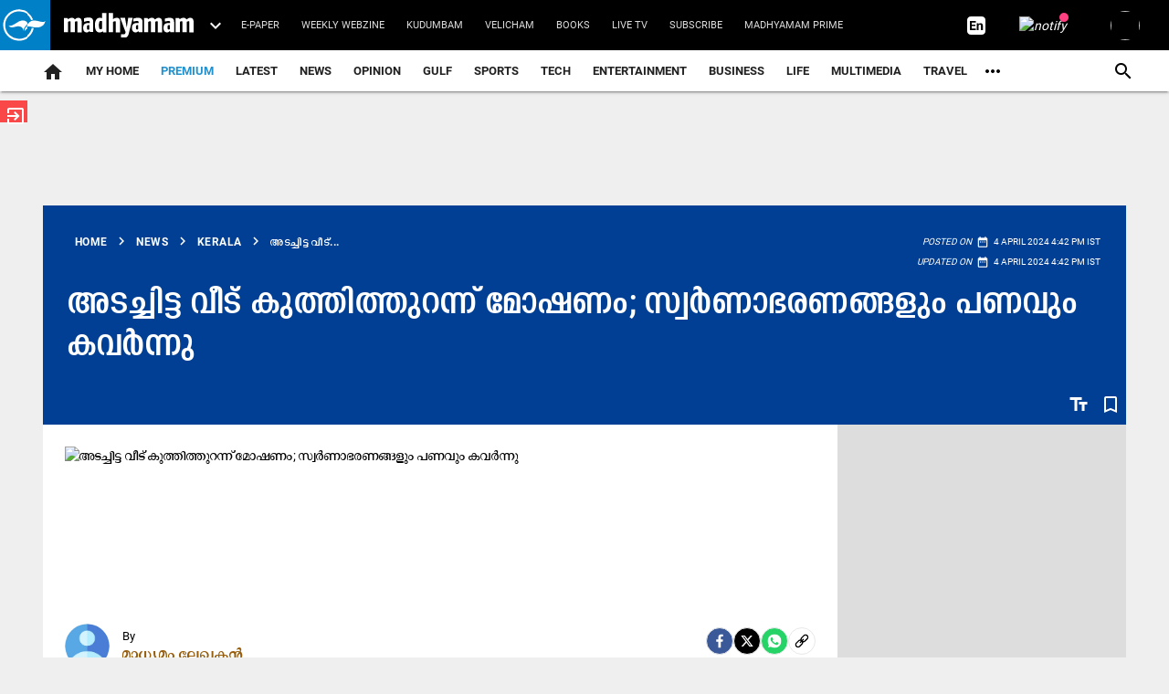

--- FILE ---
content_type: text/html; charset=utf-8
request_url: https://www.madhyamam.com/kerala/burglary-at-thiruvalla-gold-and-cash-stolen-1274646
body_size: 90681
content:
<!DOCTYPE html><html lang="ml"><head><title>അടച്ചിട്ട വീട് കുത്തിത്തുറന്ന് മോഷണം; സ്വർണാഭരണങ്ങളും പണവും കവർന്നു | Burglary at Thiruvalla, Gold and cash stolen | Madhyamam</title><link rel="icon" href="/images/ico/favicon.ico?v=30" type="image/x-icon"><link rel="shortcut icon" href="/images/ico/favicon.ico?v=30" type="image/x-icon"><meta charset="UTF-8"><meta content="IE=Edge" http-equiv="X-UA-Compatible"><meta name="viewport" content="width=device-width, initial-scale=1.0, maximum-scale=10.0,user-scalable=yes,minimum-scale=1.0"><script type="application/ld+json">   {
    "@context" : "https://schema.org",
    "@type" : "NewsArticle", "author" : [{"@type" : "Person","name" : "മാധ്യമം ലേഖകൻ","url" : "https://www.madhyamam.com/reportermadhyamam","jobTitle" : "Editor","image"  : { "@context" : "https://schema.org",  "@type" : "ImageObject",  "contentUrl" : "https://www.madhyamam.com/h-upload/2025/08/18/2661002-100x1002356239-untitled-4.webp"},"sameAs" : []}],
    "datePublished" : "2024-04-04T16:42:38+05:30",      "dateModified" : "2024-04-04T16:42:38+05:30",    "keywords" : "theft case, thiruvalla, kerala news","about": [ { "@type":"Thing","name":"theft case"}, { "@type":"Thing","name":"thiruvalla"}],"genre":"Kerala", "interactivityType":"mixed","alternativeHeadline":"അടച്ചിട്ട വീട് കുത്തിത്തുറന്ന് മോഷണം; സ്വർണാഭരണങ്ങളും പണവും കവർന്നു | Madhyamam",
    "inLanguage" : "ml",
    "headline" : "അടച്ചിട്ട വീട് കുത്തിത്തുറന്ന് മോഷണം; സ്വർണാഭരണങ്ങളും പണവും കവർന്നു | Madhyamam",
     "image" : {
      "@context" : "https://schema.org",
      "@type" : "ImageObject",
      "contentUrl" : "https://www.madhyamam.com/h-upload/2024/04/04/2222524-whatsapp-image-2024-04-04-at-162948e507f237.webp",
      "height": 900,
      "width" : 1500,
      "url" : "https://www.madhyamam.com/h-upload/2024/04/04/2222524-whatsapp-image-2024-04-04-at-162948e507f237.webp"
     }, "articleSection" : "Kerala",
    "articleBody" : "തിരുവല്ല: ചുമത്രയിൽ അടച്ചിട്ട വീട് കുത്തിത്തുറന്ന് മോഷണം. കിടപ്പുമുറിയിലെ അലമാരയിൽ സൂക്ഷിച്ച മൂന്ന് പവൻ സ്വർണാഭരണങ്ങളും മുപ്പതിനായിരം രൂപയും കവർന്നു. പുനക്കുളത്ത് ജോജി മാത്യുവിന്റെ വീട്ടിലാണ് മോഷണം നടന്നത്. വ്യാഴാഴ്ച രാവിലെയാണ് മോഷണ വിവരം പുറത്തിറഞ്ഞത്.ജോജി മാത്യു കുടുംബ സമേതം ദുബൈയിലാണ്. മാതാവ് മറിയാമ്മ മാത്യു ആണ് വീട്ടിൽ താമസിച്ചിരുന്നത്. ബുധനാഴ്ച വൈകിട്ട് വീട് പൂട്ടിയശേഷം മറിയാമ്മ കുടുംബ വീട്ടിലേക്ക് പോയിരുന്നു. വ്യാഴാഴ്ച രാവിലെ വീട്ടിൽ തിരികെ എത്തിയപ്പോഴാണ് മുൻ വാതിൽ കുത്തിത്തുറന്ന നിലയിൽ കണ്ടത്. വീടിന് പുറത്ത് സ്ഥാപിച്ച മൂന്ന് സി.സി.ടി.വി ക്യാമറകൾ നശിപ്പിക്കപ്പെട്ട നിലയിലും ദിശ മാറ്റിയ നിലയിലും ആയിരുന്നു. ഇതിന്‍റെ ഹാർഡ് ഡിസ്ക് മോഷ്ടാക്കൾ കൊണ്ടുപോയിട്ടുണ്ട്.വീട്ടിലെ മൂന്ന് കിടപ്പുമുറകളിലെയും അലമാരകൾ കുത്തിത്തുറന്നിരുന്നു. തിരുവല്ല പൊലീസും വിരലടയാള വിദഗ്ധരും ഡോഗ് സ്ക്വാഡും സ്ഥലത്തെത്തി തെളിവുകൾ ശേഖരിച്ചു. വീടിന്‍റെ പിൻവശത്തെ മതിൽ ചാടി കടന്നാവാം മോഷ്ടാക്കൾ എത്തിയതെന്നാണ് പൊലീസിന്റെ നിഗമനം.രണ്ടാഴ്ച മുമ്പ് സമാനമായ തരത്തിൽ കാരക്കലിലെ അടച്ചിട്ട വീട് കുത്തിത്തുറന്ന് സ്വർണാഭരണങ്ങൾ കവർന്നിരുന്നു.",
    "description" : "തിരുവല്ല: ചുമത്രയിൽ അടച്ചിട്ട വീട് കുത്തിത്തുറന്ന് മോഷണം. കിടപ്പുമുറിയിലെ അലമാരയിൽ സൂക്ഷിച്ച മൂന്ന് പവൻ സ്വർണാഭരണങ്ങളും മുപ്പതിനായിരം രൂപയും കവർന്നു. പുനക്കുളത്ത് ജോജി മാത്യുവിന്റെ വീട്ടിലാണ് മോഷണം... ",
    "url" : "https://www.madhyamam.com/kerala/burglary-at-thiruvalla-gold-and-cash-stolen-1274646",
    "publisher" : {
      "@type" : "Organization",
       "name" : "Madhyamam",
       "url"  : "https://www.madhyamam.com",
       "sameAs" : [],
       "logo" : {
          "@context" : "https://schema.org",
          "@type" : "ImageObject",
          "contentUrl" : "https://www.madhyamam.com/images/logo.png",
          "height": "112",
          "width" : "112",
          "name"  : "Madhyamam - Logo",
          "url" : "https://www.madhyamam.com/images/logo.png"
      }
     },
      "mainEntityOfPage": {
           "@type": "WebPage",
           "@id": "https://www.madhyamam.com/kerala/burglary-at-thiruvalla-gold-and-cash-stolen-1274646"
        }
  }</script><script type="application/ld+json">   {
    "@context" : "https://schema.org",
    "@type" : "Organization",
    "url" : "https://www.madhyamam.com",
    "name" : "Madhyamam",
    "sameAs" : [], 
    "logo" : {
          "@context" : "https://schema.org",
          "@type" : "ImageObject",
          "contentUrl" : "https://www.madhyamam.com/images/logo.png",
          "height": "112",
          "width" : "112",
          "name"  : "Madhyamam - Logo",
          "url" : "https://www.madhyamam.com/images/logo.png"
    }
  }</script><script type="application/ld+json">   {
    "@context" : "https://schema.org",
    "@type" : "WebSite",
    "name" : "Madhyamam",
    "author" : {
      "@type" : "Organization",
      "name" : "Madhyamam"
    },
    "keywords" : "theft case, thiruvalla, kerala news",
    "interactivityType" : "mixed",
    "inLanguage" : "",
    "headline" : "അടച്ചിട്ട വീട് കുത്തിത്തുറന്ന് മോഷണം; സ്വർണാഭരണങ്ങളും പണവും കവർന്നു | Madhyamam",
    "copyrightHolder" : "Madhyamam",
    "image" : {
      "@context" : "https://schema.org",
      "@type" : "ImageObject",
      "contentUrl" : "https://www.madhyamam.com/h-upload/2024/04/04/2222524-whatsapp-image-2024-04-04-at-162948e507f237.webp",
      "height": 900,
      "width" : 1500,
      "url" : "https://www.madhyamam.com/h-upload/2024/04/04/2222524-whatsapp-image-2024-04-04-at-162948e507f237.webp"
     },
    "url" : "https://www.madhyamam.com/kerala/burglary-at-thiruvalla-gold-and-cash-stolen-1274646",
    "publisher" : {
      "@type" : "Organization",
       "name" : "Madhyamam",
       "logo" : {
          "@context" : "https://schema.org",
          "@type" : "ImageObject",
          "contentUrl" : "https://www.madhyamam.com/images/logo.png",
          "height": "112",
          "width" : "112",
          "name"  : "Madhyamam - Logo",
          "url" : "https://www.madhyamam.com/images/logo.png"
       }
     }
  }</script><script type="application/ld+json">   {
    "@context" : "https://schema.org",
    "@type" : "BreadcrumbList",
    "name" : "BreadcrumbList",
    "itemListElement": [{ "@type":"ListItem","position":"1","item":{ "@id":"https://www.madhyamam.com","name":"Home"}},{"@type":"ListItem","position":"2","item":{"@id":"https://www.madhyamam.com/news","@type":"WebPage","name":"News"}},{"@type":"ListItem","position":"3","item":{"@id":"https://www.madhyamam.com/kerala","@type":"WebPage","name":"Kerala"}},{"@type":"ListItem","position":"4","item":{"@id":"https://www.madhyamam.com/kerala/burglary-at-thiruvalla-gold-and-cash-stolen-1274646","@type":"WebPage","name":"അടച്ചിട്ട വീട് കുത്തിത്തുറന്ന് മോഷണം; സ്വർണാഭരണങ്ങളും പണവും കവർന്നു"}}]
  }</script><script type="application/ld+json">   {
    "@context" : "https://schema.org",
    "@type" : "SiteNavigationElement",
    "name":["premium","Latest","News","Opinion","Gulf","Sports","TECH","Entertainment","Business","Life","Multimedia","Travel","Health & Fitness","Griham","Food","Agriculture","Education","Social Media","Culture","Hot Wheels"], "url":["https://www.madhyamam.com/premium","https://www.madhyamam.com/latest-news","https://www.madhyamam.com/news","https://www.madhyamam.com/opinion","https://www.madhyamam.com/gulf-news","https://www.madhyamam.com/sports","https://www.madhyamam.com/technology","https://www.madhyamam.com/entertainment","https://www.madhyamam.com/business","https://www.madhyamam.com/lifestyle","https://www.madhyamam.com/multimedia","https://www.madhyamam.com/travel","https://www.madhyamam.com/health","https://www.madhyamam.com/griham","https://www.madhyamam.com/food","https://www.madhyamam.com/agriculture","https://www.madhyamam.com/career-and-education","https://www.madhyamam.com/social-media","https://www.madhyamam.com/culture","https://www.madhyamam.com/hot-wheels"]
  }</script><script type="application/ld+json">   {
    "@context" : "https://schema.org",
    "@type" : "WebPage",
    "name" : "അടച്ചിട്ട വീട് കുത്തിത്തുറന്ന് മോഷണം; സ്വർണാഭരണങ്ങളും പണവും കവർന്നു | Madhyamam",
    "description" : "തിരുവല്ല: ചുമത്രയിൽ അടച്ചിട്ട വീട് കുത്തിത്തുറന്ന് മോഷണം. കിടപ്പുമുറിയിലെ അലമാരയിൽ സൂക്ഷിച്ച മൂന്ന് പവൻ സ്വർണാഭരണങ്ങളും മുപ്പതിനായിരം രൂപയും കവർന്നു. പുനക്കുളത്ത് ജോജി മാത്യുവിന്റെ വീട്ടിലാണ് മോഷണം...",
    "keywords" : "theft case, thiruvalla, kerala news",
    "inLanguage" : "ml",
    "url" : "https://www.madhyamam.com/kerala/burglary-at-thiruvalla-gold-and-cash-stolen-1274646",
    "author" : {
      "@type" : "Person",
      "name" : "Madhyamam"
     },
      "speakable": {
          "@context": "https://schema.org",
          "@type": "SpeakableSpecification",
          "xPath": [
              "//h1",
              "/html/head/meta[@name='description']/@content"
          ]
    },
    "publisher" : {
      "@type" : "Organization",
       "name" : "Madhyamam",
       "url"  : "https://www.madhyamam.com",
       "sameAs" : [],
       "logo" : {
          "@context" : "https://schema.org",
          "@type" : "ImageObject",
          "contentUrl" : "https://www.madhyamam.com/images/logo.png",
          "height": "112",
          "width" : "112"
      }
     }
   }</script><meta name="image" content="https://www.madhyamam.com/h-upload/2024/04/04/2222524-whatsapp-image-2024-04-04-at-162948e507f237.webp"><meta name="description" content="തിരുവല്ല: ചുമത്രയിൽ അടച്ചിട്ട വീട് കുത്തിത്തുറന്ന് മോഷണം. കിടപ്പുമുറിയിലെ അലമാരയിൽ സൂക്ഷിച്ച മൂന്ന് പവൻ സ്വർണാഭരണങ്ങളും മുപ്പതിനായിരം രൂപയും കവർന്നു. പുനക്കുളത്ത് ജോജി മാത്യുവിന്റെ വീട്ടിലാണ് മോഷണം..."><meta name="application-name" content="Madhyamam"><meta name="keywords" content="theft case, thiruvalla, kerala news"><link rel="preload" as="script" href="/scripts/hocalwirecommlightp1.min.fca3546f.js" crossorigin="anonymous"><link rel="preload" as="script" href="/scripts/hocalwirecommlightp2.min.4d3c5d54.js" crossorigin="anonymous"><link rel="preload" as="script" href="/scripts/thememdmjs.min.d3e6f529.js" crossorigin="anonymous"><link rel="preload" as="style" href="/styles/thememdmfile.min.c8de67dd.css" crossorigin="anonymous"><meta name="news_keywords" content="theft case, thiruvalla, kerala news"><meta http-equiv="Content-Language" content="ml"><meta name="google" content="notranslate"><meta name="author" content="മാധ്യമം ലേഖകൻ"><meta name="copyright" content="Madhyamam"><meta name="robots" content="follow, index"><meta name="robots" content="max-image-preview:large"><meta name="HandheldFriendly" content="true"><meta name="referrer" content="origin"><link rel="amphtml" href="https://www.madhyamam.com/amp/kerala/burglary-at-thiruvalla-gold-and-cash-stolen-1274646"><meta name="twitter:site" content="@madhyamam"><meta name="twitter:creator" content="@madhyamam"><meta name="twitter:card" content="summary_large_image"><meta property="og:url" content="https://www.madhyamam.com/kerala/burglary-at-thiruvalla-gold-and-cash-stolen-1274646"><meta property="og:locale" content="ml_IN"><meta name="twitter:url" content="https://www.madhyamam.com/kerala/burglary-at-thiruvalla-gold-and-cash-stolen-1274646"><link rel="alternate" type="application/rss+xml" title="Kerala" href="https://www.madhyamam.com/category/kerala/google_feeds.xml"><link rel="alternate" type="application/rss+xml" title="News" href="https://www.madhyamam.com/category/news/google_feeds.xml"><link rel="alternate" type="application/rss+xml" title="Gulf Home" href="https://www.madhyamam.com/category/gulf-home/google_feeds.xml"><link rel="alternate" type="application/rss+xml" title="Top News" href="https://www.madhyamam.com/category/top-news/google_feeds.xml"><meta property="fb:app_id" content="352881208660521"><meta property="og:type" content="article"><meta property="og:title" content="അടച്ചിട്ട വീട് കുത്തിത്തുറന്ന് മോഷണം; സ്വർണാഭരണങ്ങളും പണവും കവർന്നു | Burglary at Thiruvalla, Gold and cash stolen | Madhyamam"><meta property="og:description" content="തിരുവല്ല: ചുമത്രയിൽ അടച്ചിട്ട വീട് കുത്തിത്തുറന്ന് മോഷണം. കിടപ്പുമുറിയിലെ അലമാരയിൽ സൂക്ഷിച്ച മൂന്ന് പവൻ സ്വർണാഭരണങ്ങളും മുപ്പതിനായിരം രൂപയും കവർന്നു. പുനക്കുളത്ത് ജോജി മാത്യുവിന്റെ വീട്ടിലാണ് മോഷണം..."><meta property="og:image" content="https://www.madhyamam.com/h-upload/2024/04/04/2222524-whatsapp-image-2024-04-04-at-162948e507f237.jpg" itemprop="image"><meta property="og:image:secure_url" content="https://www.madhyamam.com/h-upload/2024/04/04/2222524-whatsapp-image-2024-04-04-at-162948e507f237.jpg" itemprop="image"><meta property="twitter:title" content="അടച്ചിട്ട വീട് കുത്തിത്തുറന്ന് മോഷണം; സ്വർണാഭരണങ്ങളും പണവും കവർന്നു | Burglary at Thiruvalla, Gold and cash stolen | Madhyamam"><meta property="twitter:description" content="തിരുവല്ല: ചുമത്രയിൽ അടച്ചിട്ട വീട് കുത്തിത്തുറന്ന് മോഷണം. കിടപ്പുമുറിയിലെ അലമാരയിൽ സൂക്ഷിച്ച മൂന്ന് പവൻ സ്വർണാഭരണങ്ങളും മുപ്പതിനായിരം രൂപയും കവർന്നു. പുനക്കുളത്ത് ജോജി മാത്യുവിന്റെ വീട്ടിലാണ് മോഷണം..."><meta property="twitter:image" content="https://www.madhyamam.com/h-upload/2024/04/04/2222524-whatsapp-image-2024-04-04-at-162948e507f237.webp"><meta property="twitter:image:alt" content="അടച്ചിട്ട വീട് കുത്തിത്തുറന്ന് മോഷണം; സ്വർണാഭരണങ്ങളും പണവും കവർന്നു"><meta property="twitter:site" content="madhyamam"><meta property="article:published_time" content="2024-04-04T16:42:38+05:30"><meta property="article:modified_time" content="2024-04-04T16:42:38+05:30"><meta property="article:updated_time" content="2024-04-04T16:42:38+05:30"><meta property="article:section" content="Kerala"><meta property="article:tag" content="theft case"><meta property="article:tag" content="thiruvalla"><meta property="og:image:width" content="1200"><meta property="og:image:height" content="630"><meta property="fb:use_automatic_ad_placement" content="enable=true ad_density=default"><meta name="original-source" content="https://www.madhyamam.com/kerala/burglary-at-thiruvalla-gold-and-cash-stolen-1274646"><!-- -preloadImage = preloadImage.replace(".webp",".jpg")--><link rel="preload" fetchpriority="high" as="image" href="https://www.madhyamam.com/h-upload/2024/04/04/2222524-whatsapp-image-2024-04-04-at-162948e507f237.webp"><!-- -var preloadImage = meta.image--><!-- -if(meta.imageOriginalWebp){--><!--     -preloadImage = preloadImage.replace(".jpg",".webp")--><!-- -}--><!-- link(rel='preload' as='image' href="#{preloadImage}")--><!-- include dnsprefetch--><script>window.dynamicPage ="true";
window.support_article_infinite_scroll ="true";
window.similar_news_infinite_scroll ="true";
window.xhrPageLoad ="";
window.isNewsArticlePage ="true";</script><script>window.infiniteScrollUrls = [];
window.infiniteScroll=true;</script><script>window.ignoreCoreScripts = "true";
window.exclude_dynamic_links_only =  "";
window.disable_unveil = "";
window.enableTransliteration = "ml";
window.extra_whatsapp_share_message = "";

window.auto_play_videos_in_view = "";
window.comment_post_as = "";

</script><script>window.load_theme_resource_after_pageLoad = "true"
</script><script>window.single_source_news_url = ""
window.popup_ad_cookie_duration = "10"
window.popup_ad_display_duration = "20"
window.road_blocker_ad_cookie_duration="10"
window.road_blocker_ad_display_duration="30"
window.epaperClipRatio="7"
window.scriptLoadDelay=parseInt("10")
window.scriptLoadDelayExternalScripts=parseInt("")
window.windowLoadedDelay=parseInt("")
window.exclude_common_ga="true"
window.exclude_all_ga=""
window.payment_success_redirect_url = ""
window.refresh_pages_on_interval = {"/":"300000","/test":"60000","/gulf":"300000"};
window.refresh_pages_on_interval_using_ajax = {};

window.maxAllowCropHeightFactor = ""
window.clipLogo = ""
window.disable_hcomment_email_mandatory = ""
window.disable_hcomment_name_mandatory = ""
window.track_pageview_only_once_infinite =  ""

window.sidekick_ad_cookie_duration = ""
window.sidekick_ad_display_duration = ""
window.sidekick_ad_autostart_duration = ""
window.pushdown_ad_close_duration = ""

window.ignore_webp_supprt_check = ""
window.max_dynamic_links_count = ""

window.use_non_ajax_path_for_mixin =  ""
window.no_show_initial_popup =  ""

window.use_advance_search_as_default = ""
window.locationContentPage = ""
window.showUTMCookie = "true"
window.updateXHRCanonicalToSelf = ""
window.makeDynamicXHRPageDirectUrl = ""
window.showPopUpToFillProfileDetails = ""
window.mandatoryProfileCookieDuration = ""</script><script async="" src="https://www.googletagmanager.com/gtag/js?id=G-P9SD8ZKZ3K"></script><script>var cMap = {"content_url":"/kerala/burglary-at-thiruvalla-gold-and-cash-stolen-1274646","page_type":"article","content_id":"1274646","content_type":"article","create_by_author_name":"റഫീഖ് മൊയ്തീൻ","create_by_author_id":"24072","title":"അടച്ചിട്ട വീട് കുത്തിത്തുറന്ന് മോഷണം; സ്വർണാഭരണങ്ങളും പണവും കവർന്നു","published_date":"2024-04-04 11:12:38","modification_date":"2024-04-04 11:12:38","word_count":"NA","error_status":"NA","author_name":"മാധ്യമം ലേഖകൻ","author_id":"25922","primary_category_name":"News","primary_category_id":"240","secondary_category_name":"Kerala","secondary_category_id":"12"}
window.dataLayer = window.dataLayer || [];
function gtag(){dataLayer.push(arguments);}
gtag('js', new Date());
gtag('config', 'G-P9SD8ZKZ3K',cMap);</script><script async="" src="https://www.googletagmanager.com/gtag/js?id=G-6LHCZJZPKM"></script><script>var cMap = {"content_url":"/kerala/burglary-at-thiruvalla-gold-and-cash-stolen-1274646","page_type":"article","content_id":"1274646","content_type":"article","create_by_author_name":"റഫീഖ് മൊയ്തീൻ","create_by_author_id":"24072","title":"അടച്ചിട്ട വീട് കുത്തിത്തുറന്ന് മോഷണം; സ്വർണാഭരണങ്ങളും പണവും കവർന്നു","published_date":"2024-04-04 11:12:38","modification_date":"2024-04-04 11:12:38","word_count":"NA","error_status":"NA","author_name":"മാധ്യമം ലേഖകൻ","author_id":"25922","primary_category_name":"News","primary_category_id":"240","secondary_category_name":"Kerala","secondary_category_id":"12"}
window.dataLayer = window.dataLayer || [];
function gtag(){dataLayer.push(arguments);}
gtag('js', new Date());

gtag('config', 'G-6LHCZJZPKM',configMap);</script><script>window.FBCODE = "352881208660521";</script><script>window.COMSCORECODE = "39547594";</script><script>window.twitter_handle = "madhyamam";</script><script>window.insetLinkInCopy = '70' || true;
window.insetLinkInCopyLoggedIn = '70';
</script><script>window.partner_coupon_discount_message = 'Promocode successfully applied!';</script><script>window.trackingPageType = "dynamic";</script><script>window.userDataToBePassedBack = {};</script><script>window.payment_gateway = "razorpay";</script><script>window.externalResourcesVersion = "30";
window.externalResources = "https://securepubads.g.doubleclick.net/tag/js/gpt.js,https://pagead2.googlesyndication.com/pagead/js/adsbygoogle.js,https://pagead2.googlesyndication.com/pagead/js/adsbygoogle.js,https://cdn.unibots.in/cricketwidget/ccw-madhyamam/madhyamam.js";
window.externalResourcesLength = "4";</script><script>window.Constants = {"url":{"xhrLogin":"/xhr/admin/login/loginUser","xhrLoginOrRegister":"/xhr/admin/login/loginOrRegisterUser","xhrRegister":"/xhr/admin/login/registerUser","xhrVerify":"/xhr/admin/login/verifyUser","xhrVerifyEmail":"/xhr/admin/login/verifyEmail","xhrForgotPassword":"/xhr/admin/login/forgotPassword","xhrResetPassword":"/xhr/admin/login/reset-password","xhrLogout":"/xhr/admin/login/logout","xhrRegenerateEmailCode":"/xhr/admin/login/regenerateEmailCode","xhrRegenerateWhatsAppLink":"/xhr/admin/login/regenerateWhatsAppLink"}};</script><script>window.razorpay_key = "rzp_live_Qz9eW0GjejWnnu"</script><script>window.enable_webp_images = "true";</script><script>window.userDeviceType = "d";</script><script>window.hasIntagram = "true"
window.hasTwitter = ""
window.isIOS = ""
window.sendNewsReadState = "false"
window.image_quality_percentage = "70"
window.enable_js_image_compress = ""
window.local_date_time_format = ""
window.partnerName  = "Madhyamam"
window.partnerCopyrightName  = "Madhyamam"
window.ignoreInitialDFPIdChange = "";
window.tooltipMobileSidePadding = "";

window.isAdFree = "0";

window.isPremiumContent = "";
window.delaySecThemeScriptsAction = ""
window.delaySecThemeScriptsActionOthers = ""

window.ignore_also_read_image = ""

window.ip_based_login_enabled = ""; 
window.chars_per_min_read = "1000";
window.user_review_content_id = "";
window.user_review_content_id_ugc = "";
window.custom_data_to_be_passed = "";
window.includePartyTownScript = "";
window.open_paymentgate_default_on_checkout ="";
window.adCustomContentName = "";
window.subscriptionPageUrl = "";

window.externalSubscriberLandingUrl = "";
window.partner_coupon_discount_message = "Promocode successfully applied!";

window.autoSlideGallery = "";
window.autoSlideGalleryTimeout = "";

window.isContentPageForSubscription = "true";


window.refresh_website_in_interval_using_ajax = "/";

window.callValidateIPLoginAlways = "/";

window.ignoreAddingRandonQueryInYoutubeResize = "";

window.convertToNepaliDate = "";

window.articleViewScrollInfiniteOffset = "";

window.road_blocker_ad_delayed_duration = "";
window.popup_ad_delayed_duration = "";
window.adBlockerCookieShowDuration = "";
window.removeValidateCaptchaInRegister = "";
window.partnerOriginalName = "";
</script><script>window._izq = window._izq || []; window._izq.push(["init"]);</script> <link rel="preload" href="/fonts/KENZ-MDM-HD-Regular.ttf" as="font" crossorigin="anonymous"> <link rel="preload" href="/fonts/KENZ-MDM-HD-Bold.ttf" as="font" crossorigin="anonymous"> <link rel="preload" href="/fonts/KENZ-MDM-BODY-R.ttf" as="font" crossorigin="anonymous"> <link rel="preload" href="/fonts/KENZ-MDM-BODY-B.ttf" as="font" crossorigin="anonymous"> <link rel="preload" href="/theme_mdm/fonts/material-icons.woff2" as="font" crossorigin="anonymous"><!-- -if(typeof data!="undefined" && data['extra_header_tags'] && data['extra_header_tags']['templateData'] && data['extra_header_tags']['templateData']['content']){--><!--     !{data['extra_header_tags']['templateData']['content']}--><!-- -}--><style type="text/css" class="styles">body img,iframe,video{max-width:100%}.hide-scroll{overflow:hidden}img{height:auto}.details-content-story iframe.note-video-clip{width:100%}body,html{-webkit-overflow-scrolling:touch}#content{-webkit-overflow-scrolling:touch}#content{height:100%}#main #content{display:inline}.hide{display:none!important}.soft-hide{display:none}.bg-404{background:url(/images/404.jpg);background-repeat:no-repeat;background-size:100%;background-position:center;background-blend-mode:screen;min-height:400px;text-align:center}.bg-404 .error404-content{background:#fff;padding:20px;font-size:30px;opacity:.8}a img{max-width:100%}.newsSocialIcons li a{color:#fff}.newsSocialIcons li a:hover{text-decoration:none!important}.newsSocialIcons li a i{margin-right:4px}.newsSocialIcons{width:100%;display:inline-block;text-align:right}.newsSocialIcons a{padding:5px;display:inline-block}.hocalwire-cp-authors-social,.newsSocialIcons ul{width:100%;padding-left:0}.hocalwire-cp-authors-social{text-align:left}.newsSocialIcons li{list-style:none!important;width:25px;height:25px;text-decoration:none;font-family:Oswald!important;text-transform:uppercase;background:0 0;opacity:1;line-height:30px;padding:0;margin:0 3px;position:relative}.newsSocialIcons li a{color:#fff;height:21px}.newsSocialIcons li a:hover{text-decoration:none!important}.newsSocialIcons li a i{margin-right:4px}.newsSocialIcons li.facebook,.sticky li.facebook{border:0 solid #314b83;background-color:#4769a5}.newsSocialIcons li.whatsapp,.sticky li.whatsapp{border:0 solid #65bc54;background-color:#65bc54}.newsSocialIcons li.telegram,.sticky li.telegram{border:0 solid #379be5;background-color:#379be5}.newsSocialIcons li.pintrest{border:0;background-color:#d50c22}.newsSocialIcons li.twitter,.sticky li.twitter{border:0 solid #000;background-color:#000}.newsSocialIcons li.googleplus{border:0 solid #ab2b1d;background-color:#bf3727}.newsSocialIcons li.gplus{border:0 solid #ab2b1d;background-color:#bf3727}.newsSocialIcons li.linkedin,.sticky li.linkedin{border:0 solid #278cc0;background-color:#2ba3e1}.newsSocialIcons li.tumblr{border:0 solid #2c3c4c;background-color:#34495e}.newsSocialIcons li.pinterest,.sticky li.printrest{border:0 solid #ae1319;background-color:#cd252b}.newsSocialIcons li.email{border:0 solid #4b3b3b;background-color:#4b3b3b}.newsSocialIcons li.mail,.sticky li.mail{border:0 solid #18ae91;background-color:#1abc9c}.sticky li.email,.sticky li.mail{border:0 solid #4b3b3b;background-color:#4b3b3b}.newsSocialIcons li.print{border:0 solid #000;background-color:#000}.sticky li.print{border:0 solid #000;background-color:#000}.newsSocialIcons li.youtube{border:0 solid #e62117;background-color:#e62117}.newsSocialIcons li.insta{border:0 solid #0526c5;background-color:#0526c5}.newsSocialIcons li img{vertical-align:top}.newsSocialIcons ul{border-radius:3px;padding:5px;z-index:10;float:left;clear:both}.newsSocialIcons.right-navigation ul li+li{display:none;float:left;border-radius:30px;padding-top:2px}.newsSocialIcons li{float:left;border-radius:30px}.listing-social-share .newsSocialIcons li{border-radius:30px!important}.margin-top10{margin-top:10px}.sticky-container{position:fixed;top:40%;z-index:11111111111}.sticky-container ul li p{padding:5px}.sticky li.facebook{border:0 solid #314b83;background-color:#4769a5}.sticky li.twitter{border:0 solid #000;background-color:#000}.sticky li.googleplus{border:0 solid #ab2b1d;background-color:#bf3727}.sticky li.gplus{border:0 solid #ab2b1d;background-color:#bf3727}.sticky li.linkedin{border:0 solid #278cc0;background-color:#2ba3e1}.sticky li.tumblr{border:0 solid #2c3c4c;background-color:#34495e}.sticky li.pinterest{border:0 solid #ae1319;background-color:#cd252b}.sticky li.mail{border:0 solid #18ae91;background-color:#1abc9c}.sticky li.youtube{border:0 solid #e62117;background-color:#e62117}.sticky-container .fab{background:#03a9f4;width:37px;height:37px;text-align:center;color:#fff;box-shadow:0 0 3px rgba(0,0,0,.5),3px 3px 3px rgba(0,0,0,.25);position:fixed;right:1/4 * 3 * 64px;font-size:2.6667em;display:inline-block;cursor:default;bottom:100px;right:10px;z-index:10;box-sizing:border-box;padding:0 8px}.sticky-container .fab .not-logged-in img{vertical-align:top}.sticky-container .fab .logged-in img{vertical-align:top}.sticky-container .fab.child{right:(64px - 1 / 3 * 2 * 64px)/2 + 1/4 * 3 * 64px;width:1/3 * 2 * 64px;height:1/3 * 2 * 64px;display:none;opacity:0;font-size:2em}.sticky .fab img{height:auto;width:auto}.backdrop{position:fixed;top:0;left:0;width:100%;height:100%;background:#ececec;opacity:.3;display:none}#masterfab img{margin:auto;display:block;height:auto}#masterfab{padding:10px;max-width:38px;box-sizing:border-box}.details-content-story{overflow:hidden;display:inherit}.cd-top{cursor:pointer;position:fixed;bottom:100px;left:10px;width:35px;height:35px;background-color:#434343;box-shadow:0 0 10px rgba(0,0,0,.05);overflow:hidden;text-indent:100%;white-space:nowrap;background:rgba(232,98,86,.8) url(/images/cd-top-arrow.svg) no-repeat center 50%;visibility:hidden;opacity:0;-webkit-transition:opacity .3s 0s,visibility 0s .3s;-moz-transition:opacity .3s 0s,visibility 0s .3s;transition:opacity .3s 0s,visibility 0s .3s}.cd-top.cd-fade-out,.cd-top.cd-is-visible,.no-touch .cd-top:hover{-webkit-transition:opacity .3s 0s,visibility 0s 0s;-moz-transition:opacity .3s 0s,visibility 0s 0s;transition:opacity .3s 0s,visibility 0s 0s}.cd-top.cd-is-visible{visibility:visible;opacity:1;z-index:9999}.cd-top.cd-fade-out{opacity:.5}@-webkit-keyframes placeHolderShimmer{0%{background-position:-468px 0}100%{background-position:468px 0}}@keyframes placeHolderShimmer{0%{background-position:-468px 0}100%{background-position:468px 0}}.mixin-loader-wrapper{background-color:#e9eaed;color:#141823;padding:5px;border:1px solid #ccc;margin:0 auto 1em}.mixin-loader-item{background:#fff;border:1px solid;border-color:#e5e6e9 #dfe0e4 #d0d1d5;border-radius:3px;padding:12px;margin:0 auto}.placeholder_top{background:#fff;padding:5px;display:inline-block}.mixin-placeholder-details-wrapper{z-index:99;left:30%;display:inline-block;top:50px;color:#000;background:#0f0f0f;color:#fff;padding:10px}.placeholder_top .animated-background{-webkit-animation-duration:1s;animation-duration:1s;-webkit-animation-fill-mode:forwards;animation-fill-mode:forwards;-webkit-animation-iteration-count:infinite;animation-iteration-count:infinite;-webkit-animation-name:placeHolderShimmer;animation-name:placeHolderShimmer;-webkit-animation-timing-function:linear;animation-timing-function:linear;background:#f6f7f8;background:#eee;background:-webkit-gradient(linear,left top,right top,color-stop(8%,#eee),color-stop(18%,#ddd),color-stop(33%,#eee));background:-webkit-linear-gradient(left,#eee 8%,#ddd 18%,#eee 33%);background:linear-gradient(to right,#eee 8%,#ddd 18%,#eee 33%);-webkit-background-size:800px 104px;background-size:800px 104px}.hocal_col{width:100%;padding-top:5px;padding-bottom:5px}.padding_10{padding:10%}.padding_20{padding:20%}.placeholder_top .img.small{height:60px;max-width:80px}.placeholder_top .img.medium{height:150px;max-width:250px}.placeholder_top .img.big{height:300px;max-width:500px}.placeholder_top .img.supper-big{height:450px;max-width:750px}.content{margin-bottom:10px}.placeholder_top .content.small{height:10px;padding-left:5px;padding-right:5px}.placeholder_top .content.medium{height:20px;padding-left:10px;padding-right:10px}.placeholder_top .content.large{height:30px;padding-left:15px;padding-right:15px}.hocal_col_12{width:100%}.hocal_col_9{width:75%}.hocal_col_8{width:60%}.hocal_col_6{width:50%}.hocal_col_4{width:33%}.hocal_col_3{width:25%}.hocal_row{display:block}.hocal_col{display:block;float:left;position:relative}.placeholder_top .play{display:block;width:0;height:0;border-top:$size solid transparent;border-bottom:$size solid transparent;border-left:($size*$ratio) solid $foreground;margin:($size * 2) auto $size auto;position:relative;z-index:1;transition:all $transition-time;-webkit-transition:all $transition-time;-moz-transition:all $transition-time;left:($size*.2)}.placeholder_top .play:before{content:'';position:absolute;top:-75px;left:-115px;bottom:-75px;right:-35px;border-radius:50%;z-index:2;transition:all .3s;-webkit-transition:all .3s;-moz-transition:all .3s}.placeholder_top .play:after{content:'';opacity:0;transition:opacity .6s;-webkit-transition:opacity .6s;-moz-transition:opacity .6s}.details-content-story .inside_editor_caption.float-left,.details-content-story img.float-left{padding-right:10px;padding-bottom:10px;float:left;left:0}.details-content-story .inside_editor_caption.float-right,.details-content-story img.float-right{padding-left:10px;padding-bottom:10px;float:right;right:0}.details-content-story .image_caption{background:0 0}.details-content-story div,.details-content-story p{margin-bottom:15px!important;line-height:1.4;margin:0 auto}.details-content-story div.pasted-from-word-wrapper{margin-bottom:0!important}.details-content-story div.inside_editor_caption{display:none}.details-content-story .inside_editor_caption.edited-info{display:block}.details-content-story img{max-width:100%}.details-content-story .inside_editor_caption.float-left{margin-top:10px}.details-content-story .inside_editor_caption.float-right{margin-top:10px}.details-content-story img.float-none{margin:auto;float:none}.details-content-story .inside_editor_caption{font-size:16px;padding:2px;text-align:center;bottom:-20px;width:100%}.details-content-story .image-and-caption-wrapper{position:relative;margin-bottom:20px}.image-and-caption-wrapper{max-width:100%!important}.details-content-story .image-and-caption-wrapper.float-left{float:left;padding-right:10px;padding-bottom:10px}.details-content-story .image-and-caption-wrapper.float-right{float:right;padding-left:10px;padding-bottom:10px}.details-content-story .image-and-caption-wrapper.float-none{float:none;display:block;clear:both;left:0!important;margin:0 auto}.details-content-story .image-and-caption-wrapper.float-none img{display:block}.details-content-story .hide-on-web{display:none!important}.hide-on-web{display:none!important}.details-content-story .template-wrapper{padding:2px;width:100%}.details-content-story .template-wrapper .delete-lists-wrapper button{display:none}.details-content-story .template-wrapper .action-btn-wrapper{display:none}.details-content-story .list-item-heading{font-size:18px;margin-bottom:20px}.details-content-story li.list-item{margin-bottom:20px}.details-content-story .action-btn-wrapper span{padding:5px;margin:2px;background:#ccc}.details-content-story .template-wrapper{padding:2px;width:100%}.details-content-story .template-wrapper .delete-lists-wrapper{float:right;margin-top:10px}.details-content-story .template-wrapper .delete-lists-wrapper button{padding:10px;margin-right:10px;margin-top:-5px}.details-content-story .template-wrapper li.list-item{width:100%}.details-content-story .template-wrapper .action-btn-wrapper{float:left;margin-right:20px}.details-content-story .list-items-wrapper li{border:none!important}.details-content-story .list-items-wrapper.unordered-list ul{list-style-type:square}.modal_wrapper_frame{position:fixed;width:100%;top:0;height:100%;background:rgba(0,0,0,.7);opacity:1;z-index:9999999999}.modal_wrapper_frame #modal-content{position:absolute;left:20%;top:20%;right:20%;bottom:20%;border:1px solid #ccc;background:#fff}.modal_wrapper_frame .cross-btn{right:10px;top:10px;position:absolute;font-size:20px;cursor:pointer;padding:5px;z-index:9999}.modal_wrapper_frame iframe{width:100%;height:100%}.hocal_hide_on_desktop{display:none!important}.hocal_hide_on_mobile{display:block!important}.placeholder_top{width:100%}.placeholder_top .hocal_col{padding:5px;box-sizing:border-box}.also-read-media{display:none}.also-read-media-wrap{display:none}@media screen and (max-width:767px){.bg-404 .error404-content{background:#fff;padding:10px;font-size:20px}.hocal_hide_on_mobile{display:none!important}.hocal_hide_on_desktop{display:block!important}.modal_wrapper_frame #modal-content{left:2%;top:2%;right:2%;bottom:2%}.details-content-story .image-and-caption-wrapper.float-left,.details-content-story .image-and-caption-wrapper.float-right{display:inline;max-width:100%!important;float:none!important;padding:0!important}.details-content-story .inside_editor_caption.float-right,.details-content-story img.float-right{display:inline;max-width:100%!important;float:none!important;padding:0!important}.details-content-story .inside_editor_caption.float-left,.details-content-story img.float-left{display:inline;max-width:100%!important;float:none!important;padding:0!important}}#comments iframe{width:100%!important}#bottom_snackbar{width:30%;position:fixed;z-index:1;bottom:0;z-index:999999999999999999999999999999999999999999999999999999999999999999999;left:70%;background:#333}#bottom_snackbar .close-btn{position:absolute;right:3px;top:3px;padding:1px 8px;cursor:pointer;z-index:9999999999;font-size:20px;color:#fff}#bottom_snackbar.right{left:70%}#bottom_snackbar.left{left:0}#bottom_snackbar.center{left:35%}.bottom_snackbar_content{background:#0582e2}@media screen and (max-width:767px){#bottom_snackbar{width:100%}#bottom_snackbar,#bottom_snackbar.center,#bottom_snackbar.left,#bottom_snackbar.right{left:0}}.login-btn-in-message{color:#00f;text-decoration:underline;cursor:pointer;font-size:16px}.show-pass-wrap{float:right}#news_buzz_updates .buzz-timeline-wrapper{background:#f7f8f9}.buzz-timeline-wrapper .load-more-update-wrapper{text-align:center;cursor:pointer;width:100%}.buzz-timeline-wrapper .load-more-update-wrapper a{background:red;color:#fff;padding:4px 25px;display:inline-block;margin-bottom:10px}.buzz-timeline-wrapper .timeline{position:relative;max-width:1200px;margin:0 auto}.buzz-timeline-wrapper .timeline::after{content:'';position:absolute;width:6px;background-color:#c5c5c5;top:0;bottom:0;left:10%;margin-left:-3px}.buzz-timeline-wrapper .buzz-container{padding:10px 40px;position:relative;background-color:inherit;width:90%;list-style:none;box-sizing:border-box}.buzz-timeline-wrapper .buzz-container::after{content:'';position:absolute;width:25px;height:25px;right:-17px;background-color:#fff;border:4px solid #c5c5c5;top:15px;border-radius:50%;z-index:1}.buzz-timeline-wrapper .left{left:0}.buzz-timeline-wrapper .right{left:10%;text-align:right!important;float:none!important;margin-left:0!important}.buzz-timeline-wrapper .left::before{content:" ";height:0;position:absolute;top:22px;width:0;z-index:1;right:30px;border:medium solid #fff;border-width:10px 0 10px 10px;border-color:transparent transparent transparent #fff}.buzz-timeline-wrapper .right::before{content:" ";height:0;position:absolute;top:22px;width:0;z-index:1;left:30px;border:medium solid #fff;border-width:10px 10px 10px 0;border-color:transparent #fff transparent transparent}.buzz-timeline-wrapper .right::after{left:-13px}.buzz-timeline-wrapper .buzz_date{font-size:12px;color:#666}.buzz-timeline-wrapper .content{padding:10px 15px;background-color:#fff;position:relative;border-radius:6px;text-align:left}.buzz-timeline-wrapper .list_image{width:25%}.buzz-timeline-wrapper h2{margin-bottom:0!important;font-size:16px;margin-top:0;background:#fff;font-weight:400}.buzz_story{font-size:15px}.buzz-timeline-wrapper .buzz-image{float:left;margin-right:10px;max-width:50%}.buzz-timeline-wrapper .image-and-caption-wrapper{text-align:center;position:relative;display:inline-block;float:none!important;width:100%!important}.buzz-timeline-wrapper .image-and-caption-wrapper img{max-height:400px;width:auto!important;float:none!important}.buzz-timeline-wrapper .image_caption{background:#fff!important}.buzz-parent-wrapper .news_updates_heading{text-align:center}.buzz-parent-wrapper .news_updates_heading a{border-bottom:2px solid #ccc;padding-left:10px;padding-right:10px}@media screen and (max-width:600px){.buzz-timeline-wrapper .buzz-image{float:none;margin-right:0;max-width:1000%}.buzz-timeline-wrapper .list_image{width:100%}.buzz-timeline-wrapper .timeline::after{left:31px}.buzz-timeline-wrapper .buzz-container{width:100%;padding-left:70px;padding-right:25px}.buzz-timeline-wrapper .buzz-container::before{left:60px;border:medium solid #fff;border-width:10px 10px 10px 0;border-color:transparent #fff transparent transparent}.buzz-timeline-wrapper .left::after,.buzz-timeline-wrapper .right::after{left:17px}.buzz-timeline-wrapper .right{left:0}.buzz-timeline-wrapper .timeline::after{background-color:transparent}.buzz-timeline-wrapper .buzz-container{padding-left:10px;padding-right:10px}.buzz-timeline-wrapper .buzz-container::after{background-color:transparent;border:0 solid #c5c5c5}.buzz-timeline-wrapper .content{box-shadow:0 4px 8px 0 rgba(0,0,0,.2);transition:.3s}.buzz-timeline-wrapper .right::before{display:none}#news_buzz_updates .buzz-timeline-wrapper{background:#fff}.buzz-timeline-wrapper .timeline{padding:0}}.nextpage.divider{display:none;font-size:24px;text-align:center;width:75%;margin:40px auto}.nextpage.divider span{display:table-cell;position:relative}.nextpage.divider span:first-child,.nextpage.divider span:last-child{width:50%;top:13px;-moz-background-size:100% 2px;background-size:100% 2px;background-position:0 0,0 100%;background-repeat:no-repeat}.nextpage.divider span:first-child{background-image:-webkit-gradient(linear,0 0,0 100%,from(transparent),to(#000));background-image:-webkit-linear-gradient(180deg,transparent,#000);background-image:-moz-linear-gradient(180deg,transparent,#000);background-image:-o-linear-gradient(180deg,transparent,#000);background-image:linear-gradient(90deg,transparent,#000)}.nextpage.divider span:nth-child(2){color:#000;padding:0 5px;width:auto;white-space:nowrap}.nextpage.divider span:last-child{background-image:-webkit-gradient(linear,0 0,0 100%,from(#000),to(transparent));background-image:-webkit-linear-gradient(180deg,#000,transparent);background-image:-moz-linear-gradient(180deg,#000,transparent);background-image:-o-linear-gradient(180deg,#000,transparent);background-image:linear-gradient(90deg,#000,transparent)}.next-page-loader h2{color:#000;margin:0;font:.8em verdana;margin-top:20px;text-transform:uppercase;letter-spacing:.1em}.next-page-loader span{display:inline-block;vertical-align:middle;width:.6em;height:.6em;margin:.19em;background:#222;border-radius:.6em;animation:loading 1s infinite alternate}.next-page-loader span:nth-of-type(2){background:#222;animation-delay:.2s}.next-page-loader span:nth-of-type(3){background:#222;animation-delay:.4s}.next-page-loader span:nth-of-type(4){background:#222;animation-delay:.6s}.next-page-loader span:nth-of-type(5){background:#222;animation-delay:.8s}.next-page-loader span:nth-of-type(6){background:#222;animation-delay:1s}.next-page-loader span:nth-of-type(7){background:#222;animation-delay:1.2s}.pagi_wrap{width:100%;position:relative;position:relative}.pagi_wrap ul{margin:auto;display:block;text-align:center;width:100%;position:relative}.pagi_wrap ul li{display:inline-block;margin:0 15px;text-align:center;position:relative}.pagi_wrap ul li.active a{cursor:default}.pagi_wrap ul li span{color:#333;vertical-align:middle;display:inline-block;font-size:20px;line-height:45px;width:45px;height:45px;background:#dfebf9;text-align:center;border-radius:50%}.pagi_wrap ul li.active span{background:#ccc}.hocalwire-cp-authors-social,.newsSocialIcons ul{width:100%;padding-left:0}.hocalwire-cp-authors-social{text-align:center}.hocalwire-cp-authors-social li{width:20px;height:20px;padding:4px;margin:5px;display:inline-block}.hocalwire-cp-authors-social li:first-child{margin-left:0}.hocalwire-cp-authors-social li a{height:20px;position:relative;display:block}.hocalwire-cp-authors-social li.facebook,.hocalwire-cp-authors-social1 li.facebook{border:0 solid #314b83;background-color:#4769a5}.hocalwire-cp-authors-social li.twitter,.hocalwire-cp-authors-social1 li.twitter{border:0 solid #000;background-color:#000}.hocalwire-cp-authors-social li.googleplus,.hocalwire-cp-authors-social1 li.googleplus{border:0 solid #ab2b1d;background-color:#bf3727}.hocalwire-cp-authors-social li.gplus,.hocalwire-cp-authors-social1 li.gplus{border:0 solid #ab2b1d;background-color:#bf3727}.hocalwire-cp-authors-social li.linkedin,.hocalwire-cp-authors-social1 li.linkedin{border:0 solid #278cc0;background-color:#2ba3e1}.hocalwire-cp-authors-social li.dark{background-color:#ccc!important}.insert-more-buzz-here{display:inline-block;position:relative;width:100%}@keyframes loading{0%{opacity:0}100%{opacity:1}}#details-bottom-element-for-infinite-scroll{text-align:center}#state-selection{display:none}.details-content-story blockquote{width:100%;text-align:center}.details-content-story iframe{display:block;margin:0 auto;max-width:100%}.details-content-story video{width:100%;max-height:450px}.details-content-story video.hocal-uploaded-video.audio-file{max-height:70px}twitter-widget{margin:0 auto}.epaper-datepicker-img{display:inline-block;max-width:20px;position:absolute;top:10px;left:10px}.inline-block{position:relative}#epaper-datepicker{padding-left:30px}.track-on-infinite-scroll-view{min-height:1px}.cd-top{right:10px;left:auto}.buzz-timeline-wrapper .load-more-update-wrapper a.next-page-live-update,.buzz-timeline-wrapper .load-more-update-wrapper a.prev-page-live-update,.next-page-live-update,.prev-page-live-update{float:right;margin-left:10px;margin-right:10px;margin-top:20px;background:0 0;color:#000}.view-all-updates-xhr-wrap{display:block;width:100%;margin-top:20px;margin-bottom:20px;text-align:center}.view-all-updates-xhr-wrap a{background:#000!important;color:#fff!important;padding:10px 20px}.blog-share-socials-light{text-align:right}.blog-share-socials-light li{display:inline-block;position:relative;max-width:25px;margin:0 6px;border-radius:10px;text-align:right;padding:5px;box-sizing:border-box}.no-more-updates{text-align:center;color:#000;background:#cfcfcf;font-size:23px;padding:40px;margin-bottom:20px}.news-updates-pagination{width:100%;text-align:center;margin-top:20px;margin-bottom:20px;display:inline-block}.news-updates-pagination a{padding:10px;background:#000;margin:5px;color:#fff}.buzz-list-wrapper h2{padding-left:0;clear:none}.buzz-list-wrapper .latest_item h2 a{color:#000;font-size:18px;font-weight:700}.buzz-list-wrapper p{line-height:1.5}.hocalwire-editor-list li p{display:inline}.buzz-list-wrapper ul.hocalwire-editor-list li,.details-content-story ul li,.details-content-story ul.hocalwire-editor-list li{display:block!important;margin-bottom:15px}.buzz-list-wrapper ul.hocalwire-editor-list li:before,.details-content-story ul li::before,.details-content-story ul.hocalwire-editor-list li::before,.hocal_short_desc li::before{content:"\2022";color:#000;font-weight:700;display:inline-block;width:25px;margin-left:0;font-size:30px;vertical-align:sub}.details-content-story table{width:100%;margin-bottom:10px;margin-top:10px;display:block;overflow-x:scroll;border-spacing:0;border-collapse:collapse}.details-content-story table td,.details-content-story table th,.details-content-story table tr{border:1px solid #000;padding:5px;text-align:left;font-size:14px}.details-content-story table thead{background:#eaeaea}.details-content-story .h-embed-wrapper .twitter-tweet,.details-content-story .h-embed-wrapper>div{margin-left:auto;margin-right:auto}.fluid-width-video-wrapper{padding-top:0!important;display:inline-block;height:500px}.fluid-width-video-wrapper embed,.fluid-width-video-wrapper object{max-height:500px}.single-post-title{text-transform:inherit}.subscription-btn-on-login{display:none}#left-ad-full-screen{position:fixed;height:80%;top:20%;width:140px;left:10px}#right-ad-full-screen{position:fixed;height:80%;top:20%;width:140px;right:10px}.pasted-from-word-wrapper>div{margin-bottom:15px}iframe.instagram-media{margin:0 auto!important;width:100%!important;position:relative!important}.scroll div{display:inline-block}.loop-nav.pag-nav{background:#fff}.pag-nav{font-size:12px;line-height:20px;font-weight:700;text-align:center}.loop-nav{border-top:0 solid #ddd}.loop-nav-inner{border-top:1px solid #fff;padding:20px 0}.wp-pagenavi{clear:both}.pagenavi span{text-decoration:none;border:1px solid #bfbfbf;padding:3px 5px;margin:2px}.pag-nav a,.pag-nav span{color:#555;margin:0 4px 4px;border:1px solid #ccc;-webkit-border-radius:3px;border-radius:3px;display:inline-block;padding:4px 8px;background-color:#e7e7e7;background-image:-ms-linear-gradient(top,#eee,#e7e7e7);background-image:-moz-linear-gradient(top,#eee,#e7e7e7);background-image:-o-linear-gradient(top,#eee,#e7e7e7);background-image:-webkit-gradient(linear,left top,left bottom,from(#eee),to(#e7e7e7));background-image:-webkit-linear-gradient(top,#eee,#e7e7e7);background-image:linear-gradient(top,#eee,#e7e7e7);-webkit-box-shadow:inset 0 1px 0 #fff,0 1px 1px rgba(0,0,0,.1);box-shadow:inset 0 1px 0 #fff,0 1px 1px rgba(0,0,0,.1)}.pag-nav span{color:#999}.pag-nav .current{background:#f7f7f7;border:1px solid #bbb;-webkit-box-shadow:inset 0 1px 5px rgba(0,0,0,.25),0 1px 0 #fff;box-shadow:inset 0 1px 5px rgba(0,0,0,.25),0 1px 0 #fff}.pag-nav span{color:#999}.wp-pagenavi a:hover,.wp-pagenavi span.current{border-color:#000}.wp-pagenavi span.current{font-weight:700}.hocal-draggable iframe.note-video-clip{width:100%}.hocal-draggable iframe,.hocal-draggable video{text-align:center}.details-content-story ol,ol.hocalwire-editor-list{counter-reset:num_cntr;padding-left:35px}.details-content-story ol li,ol.hocalwire-editor-list li{counter-increment:num_cntr;position:relative;margin-bottom:10px}.blog-share-socials-light li,.buzz-list-wrapper .listing-items li,.sticky-container ul{list-style:none!important}.blog-share-socials-light li::before,.buzz-list-wrapper .listing-items li::before,.sticky-container ul{content:''}.sticky-container .fab img{padding:2px;margin-top:-10px}.native-fb-wrap.facebook{display:inline-block;float:left;margin-top:8px;margin-right:10px}.amp-flying-carpet-wrapper{overflow:hidden}.amp-flying-carpet-text-border{background:#000;color:#fff;padding:.25em}.amp-fx-flying-carpet{height:300px;overflow:hidden;position:relative}.amp-fx-flying-carpet-clip{position:absolute;top:0;left:0;width:100%;height:100%;border:0;margin:0;padding:0;clip:rect(0,auto,auto,0);-webkit-clip-path:polygon(0 0,100% 0,100% 100%,0 100%);clip-path:polygon(0 0,100% 0,100% 100%,0 100%)}.amp-fx-flying-carpet-container{position:fixed;top:0;width:100%;height:100%;-webkit-transform:translateZ(0);display:-webkit-box;display:-ms-flexbox;display:flex;-webkit-box-orient:vertical;-webkit-box-direction:normal;-ms-flex-direction:column;flex-direction:column;-webkit-box-align:center;-ms-flex-align:center;align-items:center;-webkit-box-pack:center;-ms-flex-pack:center;justify-content:center;max-width:320px;margin-top:120px}.dfp-ad{height:600px;width:300px;background:0 0;text-align:center;vertical-align:middle;display:table-cell;position:relative}.dfp-ad-container{position:absolute}.in-image-ad-wrap{position:absolute;bottom:0;width:100%;overflow:hidden;background:rgba(255,255,255,.5)}.in-image-ad-wrap .close-btn-in-img{display:inline-block;position:absolute;right:0;top:0;cursor:pointer}.in-image-ad-wrap .ad-content{width:100%;overflow-x:scroll}.in-image-ad-wrap .ad-content>div{margin:0 auto}.common-ad-block{margin:10px}.common-ad-block-pd{padding:10px}.popup-ad-content-wrap,.roadblocker-content-wrap{position:fixed;top:0;left:0;height:100%;width:100%;z-index:9999999}.popup-ad-content-wrap .popup-overlay-bg,.roadblocker-content-wrap .popup-overlay-bg{background:rgba(0,0,0,.5);width:100%;position:fixed;top:0;left:0;z-index:1;height:100%}.roadblocker-content-wrap .popup-overlay-bg{background:#fff}.popup-ad-content-wrap .popup-content-container,.roadblocker-content-wrap .popup-content-container{display:inline-block;width:100%;margin:0 auto;text-align:center;height:100%;position:absolute;z-index:99}.popup-ad-content-wrap .popup-content-container .center-content,.roadblocker-content-wrap .popup-content-container .center-content{position:relative;margin-top:120px}.popup-ad-content-wrap .popup-content-container .center-content .content-box,.roadblocker-content-wrap .popup-content-container .center-content .content-box{display:inline-block}.popup-ad-content-wrap .popup-content-container .center-content .content-box{max-height:550px;overflow:auto;max-width:80%}.popup-ad-content-wrap .popup-content-container .center-content .close-btn-popup,.roadblocker-content-wrap .popup-content-container .center-content .close-btn-popup{display:inline-block;position:absolute;top:0;background:#fff;color:#000!important;padding:5px 10px;cursor:pointer}.roadblocker-content-wrap .popup-content-container .close-btn-popup{position:absolute;top:10px;right:10px;background:rgba(0,0,0,.5)!important;padding:10px;color:#fff!important;cursor:pointer;z-index:999}.roadblocker-content-wrap .popup-content-container .road-blocker-timer{position:absolute;top:10px;right:48px;padding:10px;color:#000;font-size:1.3rem;cursor:pointer;z-index:999}.inline-heading-ad{display:inline-block;margin-left:10px}pre{max-width:100%;display:inline-block;position:relative;width:100%;white-space:pre-wrap;white-space:-moz-pre-wrap;white-space:-pre-wrap;white-space:-o-pre-wrap;word-wrap:break-word}.from-paytm-app .hide-for-paytm{display:none}.from-paytm-app .at-share-dock{display:none!important}@media all and (max-width:800px){.amp-fx-flying-carpet-container{margin-top:55px}.popup-ad-content-wrap .popup-content-container .center-content{margin-top:60px}.epaper_listing .hocalwire-col-md-3{width:100%!important;float:none!important}.epaper_listing{display:inline}.pagi_wrap ul li{margin:0 5px}.pagi_wrap ul li span{line-height:35px;width:35px;height:35px}#left-ad-full-screen{display:none}#right-ad-full-screen{display:none}.fluid-width-video-wrapper{height:300px}.fluid-width-video-wrapper embed,.fluid-width-video-wrapper object{max-height:300px}.epaper-filter-item .selectpicker{width:120px;font-size:12px}.epaper-filter-item #epaper-datepicker{width:125px;margin-left:-22px;padding-left:20px}.epaper-datepicker-img{display:inline-block;max-width:16px;position:absolute;top:7px;left:-14px}}@media all and (max-width:500px){.hocal_col_4{width:100%}.hocal_col_3{width:100%}.placeholder_top .img.medium{max-width:100%}}.common-user-pages .page_heading{text-align:center;font-size:25px;padding:5px 30px}.common-user-pages .form-links{min-height:20px}.ad_unit_wrapper_main{background:#f1f1f1;padding:0 5px 5px 5px;border:1px solid #ccc;margin:10px 0}.ad_unit_wrapper_main .ad_unit_label{text-align:center;font-size:12px}.read-this-also-wrap{padding:5px 0;margin:5px 0}.read-this-also-wrap .read-this-also{font-weight:700;color:#222}.dark .read-this-also-wrap .read-this-also{color:#908b8b}.read-this-also-wrap a{color:red}.read-this-also-wrap a:hover{color:#222}.desktop-only-embed,.mobile-only-embed,.tab-only-embed{display:none}.facebook-responsive iframe{width:auto}@media screen and (min-width:1025px){.desktop-only-embed{display:block}.facebook-responsive{overflow:hidden;padding-bottom:56.25%;position:relative;height:0}.facebook-responsive iframe{left:0;top:0;right:0;height:100%;width:100%;position:absolute;width:auto}}@media screen and (min-width:768px) and (max-width:1024px){.tab-only-embed{display:block}.facebook-responsive{overflow:hidden;padding-bottom:56.25%;position:relative;height:0}.facebook-responsive iframe{left:0;top:0;right:0;height:100%;width:100%;position:absolute;width:auto}}@media screen and (max-width:767px){.mobile-only-embed{display:block}}@media print{.ind-social-wrapper{display:none}}.buzz-timeline-wrapper .load-more-update-wrapper a.next-page-live-update,.buzz-timeline-wrapper .load-more-update-wrapper a.prev-page-live-update,.load-more-update-wrapper .next-page-live-update,.load-more-update-wrapper .prev-page-live-update{padding:0 7px;background:red;color:#fff;width:25px}.annotation-tooltip-parent sup{color:red;display:inline-block}.tooltip-wall{position:fixed;width:300px;z-index:9999;height:100%;background:#000;color:#fff;display:none;top:20%;right:0;background:0 0}.tooltip-wall .tooltip-popup-title{font-size:1.5rem;font-weight:700}.tooltip-wall .tooltip-wall-wrap{margin:10px;display:inline-block;position:fixed;height:auto;background-color:#f4f4f4;color:#000;padding:20px;border-radius:5px;box-shadow:1px 3px 4px 1px #c4c4c4}.tooltip-wall .tooltip-wall-wrap:after{content:' ';position:absolute;width:0;height:0;left:-27px;right:auto;top:20px;bottom:auto;border:12px solid;border-color:#f4f4f4 #f4f4f4 transparent transparent;width:0;height:0;border-top:20px solid transparent;border-bottom:20px solid transparent;border-right:20px solid #f4f4f4}.tooltip-popup-wrap{font-size:14px;line-height:20px;color:#333;padding:1px;background-color:#fff;border:1px solid #ccc;border:1px solid rgba(0,0,0,.2);-webkit-border-radius:6px;-moz-border-radius:6px;border-radius:6px;-webkit-box-shadow:0 5px 10px rgba(0,0,0,.2);-moz-box-shadow:0 5px 10px rgba(0,0,0,.2);box-shadow:0 5px 10px rgba(0,0,0,.2);-webkit-background-clip:padding-box;-moz-background-clip:padding;background-clip:padding-box;max-width:480px;width:90%;position:absolute;z-index:9}.tooltip-popup-wrap .tooltip-popup-header{padding:2px 14px;margin:0;min-height:30px;font-size:14px;font-weight:400;line-height:18px;background-color:#f7f7f7;border-bottom:1px solid #ebebeb;-webkit-border-radius:5px 5px 0 0;-moz-border-radius:5px 5px 0 0;border-radius:5px 5px 0 0;position:relative}.tooltip-popup-wrap .tooltip-popup-header .tooltip-popup-title,.tooltip-wall-wrap .tooltip-popup-header .tooltip-popup-title{margin-right:20px;max-width:100%;box-sizing:border-box;position:relative;display:block;font-size:16px}.tooltip-popup-wrap .tooltip-popup-header .tooltip-popup-close,.tooltip-wall-wrap .tooltip-popup-header .tooltip-popup-close{position:absolute;right:10px;top:3px}.tooltip-popup-wrap .tooltip-popup-header .tooltip-popup-close label{font-size:18px}.tooltip-popup-wrap .tooltip-popup-content{position:relative;padding:10px 10px;overflow:hidden;text-align:left;word-wrap:break-word;font-size:14px;display:block}.tooltip-inputbtn{display:none}.tooltip-inputbtn+label>.tooltip-popup-wrap{display:none;min-width:300px}.tooltip-inputbtn+label{display:inline;position:relative;padding:2px 4px;cursor:pointer}.tooltip-inputbtn:checked+label>.tooltip-popup-wrap{position:absolute;top:24px;left:0;z-index:100}.tooltip-popup-header{display:block}.tooltip-inputbtn+label>.tooltip-popup-wrap span{color:#000!important}.mixin-debug-mode-wrap{position:relative;width:100%;height:100%}.mixin-debug-mode-wrap .mixin-debug-mode-element{position:absolute;top:0;right:0;width:100%;height:100%;background:rgba(0,0,0,.8);z-index:999999999999999999}.mixin-debug-mode-wrap .mixin-debug-mode-element .text{color:#fff;font-size:20px;position:absolute;top:50%;left:50%;transform:translate(-50%,-50%);word-break:break-all;line-height:1.1}.story-highlight-block{border:1px solid #ccc;border-radius:5px}.story-highlight-block .story-highlight-block-heading{padding:1px 15px;background:#efefef;padding-bottom:1px}.story-highlight-block .story-highlight-block-heading a,.story-highlight-block .story-highlight-block-heading div,.story-highlight-block .story-highlight-block-heading p{color:#000;font-weight:700;padding-top:5px}.story-highlight-block-content{padding:0 10px}.adsbygoogle{overflow:hidden}.newsSocialIcons li.koo,.sticky li.koo{border:0 solid #fbd051;background-color:#fbd051}.h-resize-menu-container:not(.jsfield){overflow-x:inherit;-webkit-overflow-scrolling:inherit}.h-resize-menu-container.jsfield .h-resize-menu-primary{overflow:hidden;white-space:nowrap}.h-resize-menu-container .h-resize-menu-primary{overflow:scroll;white-space:nowrap;display:block}.h-resize-menu-container.jsfield.show-submenu .h-resize-menu-primary{overflow:inherit}.h-resize-menu-container .h-resize-menu-primary .h-resize-submenu{display:none;border-radius:0 0 10px 10px;position:absolute;right:0;z-index:111;background:#000;width:210px;padding:10px;line-height:30px;text-align:left;-webkit-animation:nav-secondary .2s;animation:nav-secondary .2s}.h-resize-menu-container.show-submenu .h-resize-submenu{display:block}.no-data-found{text-align:center;padding:20px;background:#eee;margin:10px}.sidekick{position:relative}.sidekick .sidebar-wrapper{position:fixed;top:0;left:0;height:100%;width:19rem;margin-left:-18rem;color:#fff;z-index:99999;padding:5px;background:#fff}.sidekick .sidebar-wrapper.right-side{right:0;left:auto;margin-right:-18rem}.sidekick .sidebar-wrapper .sidekick-nav-btn{font-size:1.2rem;position:absolute;top:48%;right:-1rem;border-radius:50%;width:30px;height:30px;background:#000;display:flex;align-items:center;vertical-align:middle;text-align:center;justify-content:center}.sidekick .sidebar-wrapper.right-side .sidekick-nav-btn{top:50%;left:-1rem}.sidekick-nav-btn img{width:24px;height:24px;border-radius:50%;position:absolute}.sidekick .sidebar-wrapper.show-sidebar{margin-left:0}.sidekick .sidebar-wrapper.show-sidebar.right-side{margin-right:0}.push-body{margin-left:18rem}.push-body.right-side{margin-right:18rem;margin-left:inherit}.sidekick-slide-over.push-body{margin-left:0;margin-right:0}.sidekick.closed-by-user.hide-on-close{display:none}.buzz_article_date_wrapper{display:none}.live-icon{display:none}.details-content-story{word-break:break-word}.gallery-slider-wrapper .rslides li{list-style:none!important}.referral-code-block{display:none}.referral-code-block.show{display:block}.mixin-debug-mode-element-refresh{background:#fff;border:2px solid #ccc;padding:10px;margin-bottom:20px;text-align:center}.mixin-debug-mode-element-refresh .refresh-mixin-btn{background:#000;margin:5px;padding:10px;color:#fff!important;position:relative;display:inline-block;cursor:pointer}.center-loading-msg{display:flex;align-items:center;vertical-align:middle;text-align:center;justify-content:center}.common-sign-in-with-wrapper{text-align:center;margin-bottom:20px}.common-sign-in-with-wrapper .sing-in-with-label{text-align:center;font-size:1.2rem;padding-top:10px;border-top:1px solid #ccc}.common-sign-in-with-wrapper .social-login img{max-height:24px;margin-right:10px}.common-sign-in-with-wrapper .social-login{padding:10px;border:1px solid #ccc}.common-sign-in-with-wrapper .social-login.facebook{background:#3b5998;margin-bottom:10px}.common-sign-in-with-wrapper .social-login.google{background:#de5246;margin-bottom:10px}.common-sign-in-with-wrapper .social-login a{color:#fff}.js-logout-button{cursor:pointer}.load-more-update-wrapper .next-page-live-update,.load-more-update-wrapper .prev-page-live-update{display:none!important}.roadblocker-content-wrap{overflow-y:auto}.road-blocker-parent-wraper{background:#f0f2f5;position:absolute;width:100%;height:100%}.timer-wraper-parent{display:flex;align-items:center;justify-content:space-between;position:fixed;left:0;right:0;top:0;z-index:99999;background:#fff}.roadblocker-content-wrap .popup-content-container .road-blocker-timer{color:#000;position:unset;padding:unset;flex-basis:10%}.road-blocker-title-wrap{display:flex;align-items:center;justify-content:space-between;flex-basis:80%}.road-blocker-title-wrap .title{flex-basis:70%;font-size:1.3rem;color:#000}.roadblocker-content-wrap .popup-content-container .close-btn-popup{position:unset!important;background:#d4eaed!important}.roadblocker-content-wrap .popup-content-container .center-content{padding-top:40px!important;margin-top:0!important}.road-blocker-skip{font-size:1.1rem;color:#337ab7}.road-blocker-logo-image img{max-width:120px;max-height:60px;width:100%;height:100%;object-fit:cover;margin-left:10px}.newsSocialIcons li.email img{padding:5px}.big-login-box{display:flex;justify-content:center;align-items:center;text-align:center;min-height:100vh}@media only screen and (max-width:1024px){.road-blocker-title-wrap{flex-basis:70%}.road-blocker-title-wrap .title{flex-basis:60%;font-size:1rem}}@media only screen and (max-width:450px){.roadblocker-content-wrap .popup-content-container .road-blocker-timer{flex-basis:25%;font-size:1rem}.road-blocker-skip{font-size:1rem}}@media only screen and (min-width:451px) and (max-width:1024){.roadblocker-content-wrap .popup-content-container .road-blocker-timer{flex-basis:11%}}.sticky-container .fab svg{padding:2px;margin-top:-10px}.app-lite-body-page-wrapper #iz-news-hub-main-container,.app-lite-body-page-wrapper #iz-newshub-container{display:none!important}.shake-tilt-slow{animation:tilt-shaking-slow .25s linear infinite}.shake-tilt-jerk{animation:tilt-shaking 1s linear infinite}@keyframes tilt-shaking-jerk{0%{transform:rotate(0)}40%{transform:rotate(0)}45%{transform:rotate(2deg)}50%{transform:rotate(0eg)}55%{transform:rotate(-2deg)}60%{transform:rotate(0)}100%{transform:rotate(0)}}.shake-tilt{animation:tilt-shaking .25s linear infinite}@keyframes tilt-shaking{0%{transform:rotate(0)}25%{transform:rotate(5deg)}50%{transform:rotate(0eg)}75%{transform:rotate(-5deg)}100%{transform:rotate(0)}}.shake-tilt-move-slow{animation:tilt-n-move-shaking-slow .25s linear infinite}@keyframes tilt-shaking-slow{0%{transform:rotate(0)}25%{transform:rotate(2deg)}50%{transform:rotate(0eg)}75%{transform:rotate(-2deg)}100%{transform:rotate(0)}}@keyframes tilt-n-move-shaking-slow{0%{transform:translate(0,0) rotate(0)}25%{transform:translate(5px,5px) rotate(2deg)}50%{transform:translate(0,0) rotate(0eg)}75%{transform:translate(-5px,5px) rotate(-2deg)}100%{transform:translate(0,0) rotate(0)}}.shake-tilt-move{animation:tilt-n-move-shaking .25s linear infinite}@keyframes tilt-n-move-shaking{0%{transform:translate(0,0) rotate(0)}25%{transform:translate(5px,5px) rotate(5deg)}50%{transform:translate(0,0) rotate(0eg)}75%{transform:translate(-5px,5px) rotate(-5deg)}100%{transform:translate(0,0) rotate(0)}}span.institute-name{font-weight:700}.institute-ip-message{overflow:auto;padding:20px;font-size:2rem;text-align:left;margin:0 auto}.insti-popup .close-btn-popup{right:5px}.ip-insti-frame-wrapper #modal-content{max-height:400px}@media screen and (min-width:1024px){.ip-insti-frame-wrapper #modal-content{max-height:200px}}.newSocialicon-svg li{display:flex;align-items:center;justify-content:center}.newSocialicon-svg li svg{position:relative;bottom:5px}.newSocialicon-svg li.whatsapp .whatsapp-img svg{position:relative;top:1px;left:.4px}.newSocialicon-svg li.telegram .telegram-img svg{position:relative;top:1px;right:1px}.newSocialicon-svg li svg{fill:#fff}.newSocialicon-svg li.email svg#Email{width:15px;height:15px;position:relative;top:2px}.newsSocialIcons.newSocialicon-svg.clearfix.large ul.blog-share-socials{margin-bottom:0;margin-top:20px}</style><!-- Meta Pixel Code -->  <script>  !function(f,b,e,v,n,t,s)  {if(f.fbq)return;n=f.fbq=function(){n.callMethod?  n.callMethod.apply(n,arguments):n.queue.push(arguments)};  if(!f._fbq)f._fbq=n;n.push=n;n.loaded=!0;n.version='2.0';  n.queue=[];t=b.createElement(e);t.async=!0;  t.src=v;s=b.getElementsByTagName(e)[0];  s.parentNode.insertBefore(t,s)}(window, document,'script',  'https://connect.facebook.net/en_US/fbevents.js');  fbq('init', '827206551931040');  fbq('track', 'PageView');  </script>  <noscript><img height="1" width="1" style="display:none"  src="https://www.facebook.com/tr?id=827206551931040&ev=PageView&noscript=1"  /></noscript>  <!-- End Meta Pixel Code -->    <!--Feedify Script Start-->  <script id="feedify_webscript">  var feedify = feedify || {};    window.feedify_options={fedify_url:"https://feedify.net/",pkey:"BOP3yox/d8vkxcj3ehOnFjPWMb8As+bWWsup/I8bnci4IVwXUPxM3DrE9/hHaWYJUfKaqtv9FFFuarm6C/pTjlY="};      (function (window, document){      function addScript( script_url ){        var s = document.createElement('script');        s.type = 'text/javascript';        s.src = script_url;        document.getElementsByTagName('head')[0].appendChild(s);      }            addScript('https://cdn.feedify.net/getjs/feedbackembad-min-3.0.js');  })(window, document);  </script>  <!--Feedify Script End-->    <style>  .plans .plan.plan-bx.plan-3 {      order: 1;  }  .plans .plan.plan-bx.plan-4 {      order: 3;  }  .plan.plan-bx.plan-1 {      order: 2;  }    @media (min-width: 1260px) {      .magazine.weekly-new .container {            max-width: 88% !important;      }  }  @media screen and (max-width:767px) {            .top-live-block-section .left-block-50,.top-live-block-section .right-block-50{          width:100% !important;      }  }  .top-live-block-section .right-block-50{          max-height: 350px;          overflow: auto;          overflow-x: hidden;      }  #content.subscribed-user  .ad.ad-medium-rectangle {      min-height: 0px !important;      height: 0px !important;  }  #content.subscribed-user #comments_after_2,  #content.subscribed-user #inside_post_content_ad_1,  #content.subscribed-user #inside_post_content_ad_2,  #content.subscribed-user #inside_post_content_ad_3,  #content.subscribed-user #inside_post_content_ad_3_mobile,  #content.subscribed-user #left_level_3,  #content.subscribed-user #story_right_level_1,  #content.subscribed-user #before_middle_east_mobile,  #content.subscribed-user #top_section_right_1,  #content.subscribed-user #before_sticky_video_mobile,  #content.subscribed-user #top_ad_full_1,  #content.subscribed-user #top_section_ad_1,  #content.subscribed-user #after_open_forum,  #content.subscribed-user #top_ad_full_2_desk,  #content.subscribed-user #right_section_2_lev_1,  #content.subscribed-user #left_level_2 {      min-height: 0px !important;  }    #content .subscribed-user.ad-medium-rectangle{      min-width: 0px !important;  }  div#header_globe_menu_items .html_content_wrapper {      display: unset;  }  div#top_ad_full_1 {      display: flex;  }    div#top_ad_full_0 {      margin-top: 30px;  }  #top_ad_full_1{  max-width: inherit !important;  }    .tickercontainer .news_ticker_dots{display:none;}  .mdl-navigation .menu-wrap:first-of-type a {      color: #0081c7!important;  }  div#weekly_top_category_news_items .block-grid.hot-three .block-grid.h-inline.v-block-phone.no-gap .details-box .premium-badge-main-box a.badge-1.badge-small-1.badge-premium-1.webzine_crown-1 {      left: 2rem;      bottom: 1.7rem;  }  div#weekly_top_category_news_items .block-grid.hot-three .lead .block-grid.h-inline.v-block-phone.no-gap .details-box .premium-badge-main-box a.badge-1.badge-small-1.badge-premium-1.webzine_crown-1 {      left: 9rem;      bottom: 1.7rem;  }  a.badge-1.badge-small-1.badge-premium-1.webzine_crown-1{  font-size: 1rem;  }  .badge.badge-small.badge-premium-1.webzine_crown img {      width: 22px !important;  height:22px;  }  #top_section_sticky_video img{      min-height: inherit !important;  }  .section-title .badge.badge-small.badge-premium{  background: #00abff;  }  @media (max-width: 768px){  .mdl-layout__container.pre-created main.main div#drawer-menu-left nav#left-drawer-nav .menu-item-wrap a.mdl-color--grey-200.mdl-color-text--pink.hide-for-paytm.mdl-navigation__link i, .mdl-layout__container.pre-created main.main div#drawer-menu-left nav#left-drawer-nav .menu-item-wrap a.mdl-color--grey-200.mdl-color-text--pink.hide-for-paytm.mdl-navigation__link span {      color: #00abff !important;  }  }    @media (max-width: 800px){  .whatsapp_follow img{    margin-left:10px;  }  }  #left_level_3_before{  align-items: center;   width: 90%;    }  #comments_after_0{height:auto !important;}  .web-title-value,.web-title{  display:none;  }     table.subscription-detail-table {      border-collapse: collapse;  }  .kalolsavam .page-title.boxed.inverse{  	background-color:white ;  	  }  .kalolsavam .menu-open-on-click-hover a{  	color:#af3120 ;  	  }  @media only screen and (max-width: 768px) {  .block-grid.mix-boxes.weekly-mixin .block-grid.v-block.h-block-phone.no-gap .badge.badge-small.badge-premium-1.webzine_crown:hover::before {      bottom: 22px !important;  }  .four-other-section{display:none;}  li.user-details-1 {      display: flex;      flex-direction: row;  }  table.subscription-detail-table td {      border: 1px solid black;      padding: 4px 5px !important;  }  .magazine.weekly-new .issue-detail-page .content-infinite .dual-row .left-mix .issue-data .issue-info .issue-date{  line-height: 4 !important;  }  }      @media (max-width: 656px){  	form .profile-edit-image img{  		width: 90px !important;      	height: 90px!important;  	}  }  @media (min-width: 657px){  	form .profile-edit-image img{  		width: 120px!important;      	height: 120px!important;  	}  }  .article-lite .story p{  float:none !important;  }  .details-story-wrapper.closed{    	overflow: hidden !important;  }  #show-more-story{margin-top:20px;}  #top_level_ad_1{  display: block !important;  min-height:90px;  }    @media (max-width: 656px){  #comments_after_2, #inside_post_content_ad_1, #inside_post_content_ad_2, #inside_post_content_ad_3, #left_level_3, #top_level_ad_1, #inside_post_content_ad_3_mobile{      min-height: 250px;      display: block!important;      overflow: hidden;      text-align: center;     height:auto !important;  }  }  </style>    <style>    div#level_4 a.s-amp-block-heading-story {      color: black;  }    div#level_4 .s-amp-description {      height: 90px;  }    #story_right_level_1{  min-height: 600px !important;  display: block !important;  }  #inside_post_content_ad_1{    display: block !important;  }    #left_level_3{  min-height: 110px !important;  display: block !important;  }    #content.subscribed-user #inside_post_content_ad_1{  	min-height:0px !important;  }  #content.subscribed-user #story_right_level_1{  	min-height:0px !important;  }    #content.subscribed-user #left_level_3{  	min-height:0px !important;  }  #content.subscribed-user #top_level_ad_1{  	min-height:0px !important;  }  </style>      <style>  @media(max-width:768px){  #content.subscribed-user #top_level_ad_1{              min-height: 0px !important;              display: block !important;              }                            #content.subscribed-user  #left_level_3{              min-height: 0px !important;              display: block !important;              }  #top_level_ad_1{  min-height: 250px !important;  display: block !important;  }    #left_level_3{  min-height: 290px !important;  display: block !important;  }  #inside_post_content_ad_1{    display: block !important;  }  }  </style>    <style>   #content.subscribed-user .cls_check{          min-height:0px !important;                   }                    #content.subscribed-user#top_ad_full_2_desk{          min-height:0px !important;                    }  .cls_check{  min-height:390px !important;  display:block !important;  }    #top_ad_full_2_desk{  min-height:115px !important;  display:block !important;  }  #top_ad_full_2_mob{  display:none !important;  }    @media(max-width:767px){  #top_ad_full_2_mob{  display:block !important;  }  #top_ad_full_2_desk{  display: none !important;  }  }    #content.subscribed-user #top_section_ad_1{      min-height: 0px !important;     }  #content.subscribed-user #after_open_forum{      min-height: 0px !important;             }            #content.subscribed-user #top_section_right_1{      min-height: 0px !important;             }      #content.subscribed-user #top_section_ad_1{      min-height: 0px !important;         }      #content.subscribed-user #vcard_right_ad_level_3{      min-height: 0px !important;         }      #content.subscribed-user #right_section_2_lev_1{      min-height: 0px !important;           }      #content.subscribed-user #vcard_right_ad_two_col_full_section_1_bottom_2{      min-height: 0px !important;           }      #content.subscribed-user #vcard_right_ad_two_col_full_section_1_bottom_3{      min-height: 0px !important;             }        #after_open_forum{  min-height: 385px !important;  }    #top_section_right_1{  min-height: 250px !important;  display: block !important;  }  #top_section_ad_1{  min-height: 250px !important;  display: block !important;  }  #vcard_right_ad_level_3{  min-height: 250px !important;  display: block !important;  }  #right_section_2_lev_1{  min-height: 250px !important;  display: block !important;  }  #vcard_right_ad_two_col_full_section_1_bottom_2{  min-height: 250px !important;  display: block !important;  }  #vcard_right_ad_two_col_full_section_1_bottom_3{  min-height: 250px !important;  display: block !important;  }  </style>    <style>  @media(max-width:768px){    #top_section_ad_1{  min-height: 250px !important;  display: block !important;  }  #after_open_forum{  min-height: 220px !important;  }  #top_ad_full_1{  min-height: 100px !important;     }  #before_sticky_video_mobile{  min-height: 250px !important;  display: block !important;  }  #before_sticky_video_mobile{  min-height: 250px !important;  display: block !important;  }  #top_section_right_1{  min-height: 250px !important;  display: block !important;  }  #before_middle_east_mobile{  min-height: 250px !important;  display: block !important;  }  #content.subscribed-user #top_section_ad_1{      min-height: 0px !important;         }             #content.subscribed-user #top_ad_full_1{      min-height: 0px !important;         }      #content.subscribed-user #before_sticky_video_mobile{      min-height: 0px !important;             }      #content.subscribed-user #before_sticky_video_mobile{      min-height: 0px !important;            }      #content.subscribed-user #top_section_right_1{      min-height:  0px !important;          }      #content.subscribed-user #before_middle_east_mobile{      min-height: 0px !important;         }  }  @media (min-width: 656px){  .editors-choice111111 {      grid-template-columns: repeat(1, 1fr) !important;  }  }    a.generate_otp_btn.no_hover {      color: #fff !important;  }      .plans a.read-btn:hover {      color: white !important;  }    .right-signin {      padding-top: 3rem !important;  }  @media screen and (min-width: 767px) {  .right-signin a.img-wrapper, .right-signin span.mdm-logo-img {      display: none;  }  }  .login-inpa.account-style.text-middle.create_account {      border-bottom: 0px;  }    .epaper-edition-page.subscribe-wrapper-box-one.cart-box-style.dark1.section-normal.subscription-second-box.subscription-page .billing-wrap.e-cart-order-box.cart-box-style {      padding: 0;  }    .epaper-edition-page.subscribe-wrapper-box-one.cart-box-style.dark1.section-normal.subscription-second-box.subscription-page .billing-wrap.e-cart-order-box.cart-box-style .contact-form-box {      padding: 20px 0;  }    .right-signin div#err-common {      text-align: center;  }    .right-signin div#err-common a.reset-pass-link-in-message {      display: none;  }    .right-signin div#err-common span.reset-pass-link-in-message-msg {      display: none;  }  .epaper-edition-page.subscribe-wrapper-box-one.cart-box-style.dark1.section-normal.subscription-second-box.subscription-page input#coupon_code {      color: #f5efef;  }    @media (max-width: 768px){  div#POPUP_AD_CONTENT {      justify-content: center;      display: inline-grid;  }  }  </style><!-- HB Invocation code -->  <link rel="dns-prefetch" href="https://cdn4-hbs.affinitymatrix.com" />  <link rel="preconnect" href="https://cdn4-hbs.affinitymatrix.com" />  <script>          (function(){var o='script',s=top.document,a=s.createElement(o),m=s.getElementsByTagName(o)[0],d=new Date(),t=''+d.getDate()+d.getMonth()+d.getHours();a.async=1;a.id="affhbinv";a.className="v3_top_cdn";a.src='https://cdn4-hbs.affinitymatrix.com/hbcnf/madhyamam.com/'+t+'/affhb.data.js?t='+t;m.parentNode.insertBefore(a,m)})()  </script><script type="text/javascript">   var googletag = googletag || {};   googletag.cmd = googletag.cmd || [];  </script>  <!-- Header ends-->      <script>  window.googletag = window.googletag || {cmd: []};  googletag.cmd.push(function() {                     googletag.pubads().disableInitialLoad();                     googletag.enableServices();                       });      </script>    <!-- Affinity HVR Invocation Code //-->  <script type="text/javascript">  (function(){var o='script',s=top.document,a=s.createElement(o),m=s.getElementsByTagName(o)[0],d=new Date();a.async=1;a.src='https://hbs.ph.affinity.com/v5/madhyamam.com/index.php?t='+d.getDate()+d.getMonth()+d.getHours();m.parentNode.insertBefore(a,m)})()  </script>  <script async src="//pahtlf.tech/c/madhyamam.js"></script>  <style>  #left_level_2{  min-height:260px !important;  display: block !important;  }  #inside_post_content_ad_1{  min-height:250px !important;  display: block !important;  }  #inside_post_content_ad_2{  min-height:315px !important;  display: block !important;  }  #inside_post_content_ad_3{  min-height:274px !important;  display: block !important;  }    #inside_post_content_ad_4{  min-height:90px !important;  display: block !important;  }    @media(max-width: 767px){  #inside_post_content_ad_1,#inside_post_content_ad_3{  min-height:265px !important;  display: block !important;  }  #left_level_2{  min-height:260px !important;  display: block !important;  }  #inside_post_content_ad_1_before,#inside_post_content_ad_3_before,#inside_post_content_ad_4_before{  min-height:112px !important;  display: block !important;  }  #inside_post_content_ad_2_before{  min-height:140px !important;  display: block !important;  }  #inside_post_content_ad_2{  min-height:330px !important;  display: block !important;  }  #inside_post_content_ad_4{  min-height:250px !important;  display: block !important;  }  }    </style>    <script src="https://jsc.mgid.com/site/103208.js" async></script><script>window.enableThankyouPage = "true";
window.thankyouPageUrl = "/user/thankyou";</script><style type="text/css" class="styles">@charset "UTF-8";html{color:rgba(0,0,0,.87)}hr{display:block;height:1px;border:0;border-top:1px solid #ccc;margin:1em 0;padding:0}audio,canvas,iframe,img,svg,video{vertical-align:middle}.visuallyhidden{border:0;clip:rect(0 0 0 0);height:1px;margin:-1px;overflow:hidden;padding:0;position:absolute;width:1px}.mdl-accordion,.mdl-button,.mdl-card,.mdl-checkbox,.mdl-dropdown-menu,.mdl-icon-toggle,.mdl-item,.mdl-radio,.mdl-slider,.mdl-switch,.mdl-tabs__tab,a{-webkit-tap-highlight-color:transparent;-webkit-tap-highlight-color:rgba(255,255,255,0)}html{width:100%;height:100%;-ms-touch-action:manipulation;touch-action:manipulation}body{width:100%;min-height:100%}main{display:block}body,html{font-family:Helvetica,Arial,sans-serif;font-size:14px;font-weight:400;line-height:20px}h1,h2,h3,h4,h5,h6,p{padding:0}h1{font-size:56px;line-height:1.35;letter-spacing:-.02em;margin:24px 0}h1,h2{font-family:Roboto,Helvetica,Arial,sans-serif;font-weight:400}h2{font-size:45px;line-height:48px}h2,h3{margin:24px 0}h3{font-size:34px;line-height:40px}h3,h4{font-family:Roboto,Helvetica,Arial,sans-serif;font-weight:400}h4{font-size:24px;line-height:32px;-moz-osx-font-smoothing:grayscale;margin:24px 0 16px}h5{font-size:20px;font-weight:500;line-height:1;letter-spacing:.02em}h5,h6{font-family:Roboto,Helvetica,Arial,sans-serif;margin:24px 0 16px}h6{font-size:16px;letter-spacing:.04em}h6,p{font-weight:400;line-height:24px}p{font-size:14px;letter-spacing:0;margin:0 0 16px}a{color:#ff4081;font-weight:500}address,ol,ul{font-weight:400;letter-spacing:0}ol,ul{font-size:14px;line-height:24px}.material-icons{font-family:'Material Icons';font-weight:400;font-style:normal;font-size:24px;line-height:1;letter-spacing:normal;text-transform:none;display:inline-block;word-wrap:normal;-moz-font-feature-settings:'liga';font-feature-settings:'liga';-webkit-font-feature-settings:'liga';-webkit-font-smoothing:antialiased}.mdl-color-text--pink{color:#e91e63!important}.mdl-color-text--yellow{color:#ffeb3b!important}.mdl-color--grey-200{background-color:#eee!important}.mdl-color--blue-grey-900{background-color:#263238!important}.mdl-color--black{background-color:#000!important}.mdl-color-text--black{color:#000!important}.mdl-color--white{background-color:#fff!important}.mdl-color-text--white{color:#fff!important}.mdl-color-text--accent{color:#ff4081!important}.mdl-ripple{background:#000;border-radius:50%;height:50px;left:0;opacity:0;pointer-events:none;position:absolute;top:0;-webkit-transform:translate(-50%,-50%);transform:translate(-50%,-50%);width:50px;overflow:hidden}.mdl-badge{position:relative;white-space:nowrap;margin-right:24px}.mdl-badge[data-badge]:after{content:attr(data-badge);display:-webkit-flex;display:-ms-flexbox;display:flex;-webkit-flex-direction:row;-ms-flex-direction:row;flex-direction:row;-webkit-flex-wrap:wrap;-ms-flex-wrap:wrap;flex-wrap:wrap;-webkit-justify-content:center;-ms-flex-pack:center;justify-content:center;-webkit-align-content:center;-ms-flex-line-pack:center;align-content:center;-webkit-align-items:center;-ms-flex-align:center;align-items:center;position:absolute;top:-11px;right:-24px;font-family:Roboto,Helvetica,Arial,sans-serif;font-weight:600;font-size:12px;width:22px;height:22px;border-radius:50%;background:#ff4081;color:#fff}.mdl-badge.mdl-badge--overlap{margin-right:10px}.mdl-badge.mdl-badge--overlap:after{right:-10px}.mdl-button{background:0 0;border:none;border-radius:2px;color:#000;position:relative;height:36px;margin:0;min-width:64px;padding:0 16px;display:inline-block;font-family:Roboto,Helvetica,Arial,sans-serif;font-size:14px;font-weight:500;text-transform:uppercase;letter-spacing:0;overflow:hidden;will-change:box-shadow;transition:box-shadow .2s cubic-bezier(.4,0,1,1),background-color .2s cubic-bezier(.4,0,.2,1),color .2s cubic-bezier(.4,0,.2,1);outline:0;cursor:pointer;text-decoration:none;text-align:center;line-height:36px;vertical-align:middle}.mdl-button--fab{border-radius:50%;font-size:24px;height:56px;margin:auto;min-width:56px;width:56px;padding:0;overflow:hidden;background:rgba(158,158,158,.2);box-shadow:0 1px 1.5px 0 rgba(0,0,0,.12),0 1px 1px 0 rgba(0,0,0,.24);position:relative;line-height:normal}.mdl-button--icon{border-radius:50%;font-size:24px;height:32px;margin-left:0;margin-right:0;min-width:32px;width:32px;padding:0;overflow:hidden;color:inherit;line-height:normal}.mdl-button--icon .material-icons{position:absolute;top:50%;left:50%;-webkit-transform:translate(-12px,-12px);transform:translate(-12px,-12px);line-height:24px;width:24px}.mdl-button--icon .mdl-button__ripple-container{border-radius:50%;-webkit-mask-image:-webkit-radial-gradient(circle,#fff,#000)}.mdl-button__ripple-container{display:block;height:100%;left:0;position:absolute;top:0;width:100%;z-index:0;overflow:hidden}.mdl-button .material-icons{vertical-align:middle}.mdl-chip{height:32px;font-family:Roboto,Helvetica,Arial,sans-serif;line-height:32px;padding:0 12px;border:0;border-radius:16px;background-color:#dedede;display:inline-block;color:rgba(0,0,0,.87);margin:2px 0;font-size:0;white-space:nowrap}.mdl-chip__text{font-size:13px;vertical-align:middle;display:inline-block}.mdl-chip__action,.mdl-chip__contact{display:inline-block;vertical-align:middle;overflow:hidden;text-align:center}.mdl-chip__contact{height:32px;width:32px;border-radius:16px;margin-right:8px;font-size:18px;line-height:32px}.mdl-mega-footer{padding:16px 40px;color:#9e9e9e;background-color:#424242}.mdl-mega-footer--bottom-section:after,.mdl-mega-footer--middle-section:after,.mdl-mega-footer--top-section:after,.mdl-mega-footer__bottom-section:after,.mdl-mega-footer__middle-section:after,.mdl-mega-footer__top-section:after{content:'';display:block;clear:both}.mdl-mega-footer--drop-down-section,.mdl-mega-footer__drop-down-section{display:block;position:relative}@media screen and (min-width:760px){.mdl-mega-footer--drop-down-section,.mdl-mega-footer__drop-down-section{width:33%}.mdl-mega-footer--drop-down-section:nth-child(1),.mdl-mega-footer--drop-down-section:nth-child(2),.mdl-mega-footer__drop-down-section:nth-child(1),.mdl-mega-footer__drop-down-section:nth-child(2){float:left}.mdl-mega-footer--drop-down-section:nth-child(3),.mdl-mega-footer__drop-down-section:nth-child(3){float:right}.mdl-mega-footer--drop-down-section:nth-child(3):after,.mdl-mega-footer__drop-down-section:nth-child(3):after{clear:right}.mdl-mega-footer--drop-down-section:nth-child(4),.mdl-mega-footer__drop-down-section:nth-child(4){clear:right;float:right}.mdl-mega-footer--middle-section:after,.mdl-mega-footer__middle-section:after{content:'';display:block;clear:both}.mdl-mega-footer--bottom-section,.mdl-mega-footer__bottom-section{padding-top:0}}@media screen and (min-width:1024px){.mdl-mega-footer--drop-down-section,.mdl-mega-footer--drop-down-section:nth-child(3),.mdl-mega-footer--drop-down-section:nth-child(4),.mdl-mega-footer__drop-down-section,.mdl-mega-footer__drop-down-section:nth-child(3),.mdl-mega-footer__drop-down-section:nth-child(4){width:24%;float:left}}.mdl-mega-footer--heading-checkbox,.mdl-mega-footer__heading-checkbox{position:absolute;width:100%;height:55.8px;padding:32px;margin:-16px 0 0;cursor:pointer;z-index:1;opacity:0}.mdl-mega-footer--heading-checkbox+.mdl-mega-footer--heading:after,.mdl-mega-footer--heading-checkbox+.mdl-mega-footer__heading:after,.mdl-mega-footer__heading-checkbox+.mdl-mega-footer--heading:after,.mdl-mega-footer__heading-checkbox+.mdl-mega-footer__heading:after{font-family:'Material Icons';content:'\E5CE'}.mdl-mega-footer--heading-checkbox:checked+.mdl-mega-footer--heading+.mdl-mega-footer--link-list,.mdl-mega-footer--heading-checkbox:checked+.mdl-mega-footer__heading+.mdl-mega-footer__link-list,.mdl-mega-footer--heading-checkbox:checked~.mdl-mega-footer--link-list,.mdl-mega-footer--heading-checkbox:checked~.mdl-mega-footer__link-list,.mdl-mega-footer__heading-checkbox:checked+.mdl-mega-footer--heading+.mdl-mega-footer--link-list,.mdl-mega-footer__heading-checkbox:checked+.mdl-mega-footer__heading+.mdl-mega-footer__link-list,.mdl-mega-footer__heading-checkbox:checked~.mdl-mega-footer--link-list,.mdl-mega-footer__heading-checkbox:checked~.mdl-mega-footer__link-list{display:none}.mdl-mega-footer--heading-checkbox:checked+.mdl-mega-footer--heading:after,.mdl-mega-footer--heading-checkbox:checked+.mdl-mega-footer__heading:after,.mdl-mega-footer__heading-checkbox:checked+.mdl-mega-footer--heading:after,.mdl-mega-footer__heading-checkbox:checked+.mdl-mega-footer__heading:after{font-family:'Material Icons';content:'\E5CF'}.mdl-mega-footer--heading,.mdl-mega-footer__heading{position:relative;width:100%;padding-right:39.8px;margin-bottom:16px;box-sizing:border-box;font-size:14px;line-height:23.8px;font-weight:500;white-space:nowrap;text-overflow:ellipsis;overflow:hidden;color:#e0e0e0}.mdl-mega-footer--heading:after,.mdl-mega-footer__heading:after{content:'';position:absolute;top:0;right:0;display:block;width:23.8px;height:23.8px;background-size:cover}.mdl-mega-footer--link-list,.mdl-mega-footer__link-list{list-style:none;padding:0;margin:0 0 32px}.mdl-mega-footer--link-list:after,.mdl-mega-footer__link-list:after{clear:both;display:block;content:''}.mdl-mega-footer--link-list li,.mdl-mega-footer__link-list li{font-size:14px;font-weight:400;letter-spacing:0;line-height:20px}.mdl-mega-footer--link-list a,.mdl-mega-footer__link-list a{color:inherit;text-decoration:none;white-space:nowrap}@media screen and (min-width:760px){.mdl-mega-footer--heading-checkbox,.mdl-mega-footer__heading-checkbox{display:none}.mdl-mega-footer--heading-checkbox+.mdl-mega-footer--heading:after,.mdl-mega-footer--heading-checkbox+.mdl-mega-footer__heading:after,.mdl-mega-footer__heading-checkbox+.mdl-mega-footer--heading:after,.mdl-mega-footer__heading-checkbox+.mdl-mega-footer__heading:after{content:''}.mdl-mega-footer--heading-checkbox:checked+.mdl-mega-footer--heading+.mdl-mega-footer--link-list,.mdl-mega-footer--heading-checkbox:checked+.mdl-mega-footer__heading+.mdl-mega-footer__link-list,.mdl-mega-footer--heading-checkbox:checked~.mdl-mega-footer--link-list,.mdl-mega-footer--heading-checkbox:checked~.mdl-mega-footer__link-list,.mdl-mega-footer__heading-checkbox:checked+.mdl-mega-footer--heading+.mdl-mega-footer--link-list,.mdl-mega-footer__heading-checkbox:checked+.mdl-mega-footer__heading+.mdl-mega-footer__link-list,.mdl-mega-footer__heading-checkbox:checked~.mdl-mega-footer--link-list,.mdl-mega-footer__heading-checkbox:checked~.mdl-mega-footer__link-list{display:block}.mdl-mega-footer--heading-checkbox:checked+.mdl-mega-footer--heading:after,.mdl-mega-footer--heading-checkbox:checked+.mdl-mega-footer__heading:after,.mdl-mega-footer__heading-checkbox:checked+.mdl-mega-footer--heading:after,.mdl-mega-footer__heading-checkbox:checked+.mdl-mega-footer__heading:after{content:''}}.mdl-mega-footer--bottom-section,.mdl-mega-footer__bottom-section{padding-top:16px;margin-bottom:16px}.mdl-logo{margin-bottom:16px;color:#fff}.mdl-mega-footer--bottom-section .mdl-mega-footer--link-list li,.mdl-mega-footer__bottom-section .mdl-mega-footer__link-list li{float:left;margin-bottom:0;margin-right:16px}@media screen and (min-width:760px){.mdl-logo{float:left;margin-bottom:0;margin-right:16px}}.mdl-menu__container{display:block;margin:0;padding:0;border:none;position:absolute;overflow:visible;height:0;width:0;visibility:hidden;z-index:-1}.mdl-menu__outline{display:block;background:#fff;margin:0;padding:0;border:none;border-radius:2px;position:absolute;top:0;left:0;overflow:hidden;opacity:0;-webkit-transform:scale(0);transform:scale(0);-webkit-transform-origin:0 0;transform-origin:0 0;box-shadow:0 2px 2px 0 rgba(0,0,0,.14),0 3px 1px -2px rgba(0,0,0,.2),0 1px 5px 0 rgba(0,0,0,.12);will-change:transform;transition:transform .3s cubic-bezier(.4,0,.2,1),opacity .2s cubic-bezier(.4,0,.2,1);transition:transform .3s cubic-bezier(.4,0,.2,1),opacity .2s cubic-bezier(.4,0,.2,1),-webkit-transform .3s cubic-bezier(.4,0,.2,1);z-index:-1}.mdl-menu__outline.mdl-menu--bottom-right{-webkit-transform-origin:100% 0;transform-origin:100% 0}.mdl-menu{position:absolute;list-style:none;top:0;left:0;height:auto;width:auto;min-width:124px;padding:8px 0;margin:0;opacity:0;clip:rect(0 0 0 0);z-index:-1}.mdl-menu.mdl-menu--bottom-right{left:auto;right:0}.mdl-menu__item{display:block;border:none;color:rgba(0,0,0,.87);background-color:transparent;text-align:left;margin:0;padding:0 16px;outline-color:#bdbdbd;position:relative;overflow:hidden;font-size:14px;font-weight:400;letter-spacing:0;text-decoration:none;cursor:pointer;height:48px;line-height:48px;white-space:nowrap;opacity:0;transition:opacity .2s cubic-bezier(.4,0,.2,1);-webkit-user-select:none;-moz-user-select:none;-ms-user-select:none;user-select:none}.mdl-menu__item[data-mdl-disabled],.mdl-menu__item[disabled]{color:#bdbdbd;background-color:transparent;cursor:auto}.mdl-menu__item[data-mdl-disabled] .mdl-ripple,.mdl-menu__item[disabled] .mdl-ripple{background:0 0}.mdl-navigation{display:-webkit-flex;display:-ms-flexbox;display:flex;-webkit-flex-wrap:nowrap;-ms-flex-wrap:nowrap;flex-wrap:nowrap;box-sizing:border-box}.mdl-navigation__link{color:#424242;text-decoration:none;margin:0;font-size:14px;font-weight:400;line-height:24px;letter-spacing:0;opacity:.87}.mdl-navigation__link .material-icons{vertical-align:middle}.mdl-layout{width:100%;height:100%;display:-webkit-flex;display:-ms-flexbox;display:flex;-webkit-flex-direction:column;-ms-flex-direction:column;flex-direction:column;overflow-y:auto;overflow-x:hidden;position:relative;-webkit-overflow-scrolling:touch}.mdl-layout__container{position:absolute;width:100%;height:100%}.mdl-layout-title,.mdl-layout__title{display:block;position:relative;font-family:Roboto,Helvetica,Arial,sans-serif;font-size:20px;line-height:1;letter-spacing:.02em;font-weight:400;box-sizing:border-box}.mdl-layout-spacer{-webkit-flex-grow:1;-ms-flex-positive:1;flex-grow:1}.mdl-layout__drawer{display:-webkit-flex;display:-ms-flexbox;display:flex;-webkit-flex-direction:column;-ms-flex-direction:column;flex-direction:column;-webkit-flex-wrap:nowrap;-ms-flex-wrap:nowrap;flex-wrap:nowrap;width:240px;height:100%;max-height:100%;position:absolute;top:0;left:0;box-shadow:0 2px 2px 0 rgba(0,0,0,.14),0 3px 1px -2px rgba(0,0,0,.2),0 1px 5px 0 rgba(0,0,0,.12);box-sizing:border-box;border-right:1px solid #e0e0e0;background:#fafafa;-webkit-transform:translateX(-250px);transform:translateX(-250px);-webkit-transform-style:preserve-3d;transform-style:preserve-3d;will-change:transform;transition-duration:.2s;transition-timing-function:cubic-bezier(.4,0,.2,1);transition-property:transform;transition-property:transform,-webkit-transform;color:#424242;overflow:visible;overflow-y:auto;z-index:5}.mdl-layout__drawer>*{-webkit-flex-shrink:0;-ms-flex-negative:0;flex-shrink:0}.mdl-layout__drawer .mdl-navigation{-webkit-flex-direction:column;-ms-flex-direction:column;flex-direction:column;-webkit-align-items:stretch;-ms-flex-align:stretch;align-items:stretch;padding-top:16px}.mdl-layout__drawer .mdl-navigation .mdl-navigation__link{display:block;-webkit-flex-shrink:0;-ms-flex-negative:0;flex-shrink:0;padding:16px 40px;margin:0;color:#757575}.mdl-layout__drawer-button{display:block;position:absolute;height:48px;width:48px;border:0;-webkit-flex-shrink:0;-ms-flex-negative:0;flex-shrink:0;overflow:hidden;text-align:center;cursor:pointer;font-size:26px;line-height:56px;font-family:Helvetica,Arial,sans-serif;margin:8px 12px;top:0;left:0;color:#fff;z-index:4}@media screen and (min-width:1025px){.mdl-layout__drawer-button{line-height:54px}}.mdl-layout__header{display:-webkit-flex;display:-ms-flexbox;display:flex;-webkit-flex-direction:column;-ms-flex-direction:column;flex-direction:column;-webkit-flex-wrap:nowrap;-ms-flex-wrap:nowrap;flex-wrap:nowrap;-webkit-justify-content:flex-start;-ms-flex-pack:start;justify-content:flex-start;box-sizing:border-box;-webkit-flex-shrink:0;-ms-flex-negative:0;flex-shrink:0;width:100%;margin:0;padding:0;border:none;min-height:64px;max-height:1000px;z-index:3;background-color:#3f51b5;color:#fff;box-shadow:0 2px 2px 0 rgba(0,0,0,.14),0 3px 1px -2px rgba(0,0,0,.2),0 1px 5px 0 rgba(0,0,0,.12);transition-duration:.2s;transition-timing-function:cubic-bezier(.4,0,.2,1);transition-property:max-height,box-shadow}.mdl-layout__header--waterfall{box-shadow:none;overflow:hidden}.mdl-layout__header-row{display:-webkit-flex;display:-ms-flexbox;display:flex;-webkit-flex-direction:row;-ms-flex-direction:row;flex-direction:row;-webkit-flex-wrap:nowrap;-ms-flex-wrap:nowrap;flex-wrap:nowrap;-webkit-flex-shrink:0;-ms-flex-negative:0;flex-shrink:0;box-sizing:border-box;-webkit-align-self:stretch;-ms-flex-item-align:stretch;align-self:stretch;-webkit-align-items:center;-ms-flex-align:center;align-items:center;height:64px;margin:0;padding:0 40px 0 80px}.mdl-layout__header-row>*{-webkit-flex-shrink:0;-ms-flex-negative:0;flex-shrink:0}.mdl-layout__header-row .mdl-navigation{margin:0;padding:0;height:64px;-webkit-flex-direction:row;-ms-flex-direction:row;flex-direction:row;-webkit-align-items:center;-ms-flex-align:center;align-items:center}.mdl-layout__header-row .mdl-navigation__link{display:block;color:#fff;line-height:64px;padding:0 24px}.mdl-layout__obfuscator{background-color:transparent;position:absolute;top:0;left:0;height:100%;width:100%;z-index:4;visibility:hidden;transition-property:background-color;transition-duration:.2s;transition-timing-function:cubic-bezier(.4,0,.2,1)}@supports (pointer-events:auto){.mdl-layout__obfuscator{background-color:rgba(0,0,0,.5);opacity:0;transition-property:opacity;visibility:visible;pointer-events:none}}.mdl-layout__content{-ms-flex:0 1 auto;position:relative;display:inline-block;overflow-y:auto;overflow-x:hidden;-webkit-flex-grow:1;-ms-flex-positive:1;flex-grow:1;z-index:1;-webkit-overflow-scrolling:touch}.mdl-shadow--2dp{box-shadow:0 2px 2px 0 rgba(0,0,0,.14),0 3px 1px -2px rgba(0,0,0,.2),0 1px 5px 0 rgba(0,0,0,.12)}.mdl-cell{box-sizing:border-box}@media (min-width:840px){.mdl-cell{margin:8px;width:calc(33.3333333333% - 16px)}.mdl-cell--12-col,.mdl-cell--12-col-desktop.mdl-cell--12-col-desktop{width:calc(100% - 16px)}}body{margin:0}iframe:not([data-load-complete]){display:block;width:100%;border:none}.mdl-layout__container{position:absolute;width:100%;height:100%}.mdl-layout-title,.mdl-layout__title{display:block;position:relative;font-family:Roboto,Helvetica,Arial,sans-serif;font-size:20px;line-height:1;letter-spacing:.02em;font-weight:400;box-sizing:border-box}.mdl-layout-spacer{-webkit-flex-grow:1;-ms-flex-positive:1;flex-grow:1}.mdl-layout__drawer{display:-webkit-flex;display:-ms-flexbox;display:flex;-webkit-flex-direction:column;-ms-flex-direction:column;flex-direction:column;-webkit-flex-wrap:nowrap;-ms-flex-wrap:nowrap;flex-wrap:nowrap;width:240px;height:100%;max-height:100%;position:absolute;top:0;left:0;box-shadow:0 2px 2px 0 rgba(0,0,0,.14),0 3px 1px -2px rgba(0,0,0,.2),0 1px 5px 0 rgba(0,0,0,.12);box-sizing:border-box;border-right:1px solid #e0e0e0;background:#fafafa;-webkit-transform:translateX(-250px);transform:translateX(-250px);-webkit-transform-style:preserve-3d;transform-style:preserve-3d;will-change:transform;transition-duration:.2s;transition-timing-function:cubic-bezier(.4,0,.2,1);transition-property:transform;transition-property:transform,-webkit-transform;color:#424242;overflow:visible;overflow-y:auto;z-index:5}.mdl-layout__drawer.is-visible{-webkit-transform:translateX(0);transform:translateX(0)}.mdl-layout__drawer.is-visible~.mdl-layout__content.mdl-layout__content{overflow:hidden}.mdl-layout__drawer>*{-webkit-flex-shrink:0;-ms-flex-negative:0;flex-shrink:0}.mdl-layout__drawer .mdl-navigation{-webkit-flex-direction:column;-ms-flex-direction:column;flex-direction:column;-webkit-align-items:stretch;-ms-flex-align:stretch;align-items:stretch;padding-top:16px}.mdl-layout__drawer .mdl-navigation .mdl-navigation__link{display:block;-webkit-flex-shrink:0;-ms-flex-negative:0;flex-shrink:0;padding:16px 40px;margin:0;color:#757575}.mdl-layout__drawer-button{display:block;position:absolute;height:48px;width:48px;border:0;-webkit-flex-shrink:0;-ms-flex-negative:0;flex-shrink:0;overflow:hidden;text-align:center;cursor:pointer;font-size:26px;line-height:56px;font-family:Helvetica,Arial,sans-serif;margin:8px 12px;top:0;left:0;color:#fff;z-index:4}@media screen and (min-width:1025px){.mdl-layout__drawer-button{line-height:54px}}.mdl-layout__obfuscator{background-color:transparent;position:absolute;top:0;left:0;height:100%;width:100%;z-index:4;visibility:hidden;transition-property:background-color;transition-duration:.2s;transition-timing-function:cubic-bezier(.4,0,.2,1)}.mdl-layout__obfuscator.is-visible{background-color:rgba(0,0,0,.5);visibility:visible}@supports (pointer-events:auto){.mdl-layout__obfuscator{background-color:rgba(0,0,0,.5);opacity:0;transition-property:opacity;visibility:visible;pointer-events:none}.mdl-layout__obfuscator.is-visible{pointer-events:auto;opacity:1}}.mdl-layout__content{-ms-flex:0 1 auto;position:relative;display:inline-block;overflow-y:auto;overflow-x:hidden;-webkit-flex-grow:1;-ms-flex-positive:1;flex-grow:1;z-index:1;-webkit-overflow-scrolling:touch}.mdl-accordion,.mdl-button,.mdl-card,.mdl-checkbox,.mdl-dropdown-menu,.mdl-icon-toggle,.mdl-item,.mdl-radio,.mdl-slider,.mdl-switch,.mdl-tabs__tab,a{-webkit-tap-highlight-color:transparent;-webkit-tap-highlight-color:rgba(255,255,255,0)}.mdl-mega-footer--drop-down-section,.mdl-mega-footer__drop-down-section{display:block;position:relative}@media screen and (min-width:760px){.mdl-mega-footer--drop-down-section,.mdl-mega-footer__drop-down-section{width:33%}.mdl-mega-footer--drop-down-section:nth-child(1),.mdl-mega-footer--drop-down-section:nth-child(2),.mdl-mega-footer__drop-down-section:nth-child(1),.mdl-mega-footer__drop-down-section:nth-child(2){float:left}.mdl-mega-footer--drop-down-section:nth-child(3),.mdl-mega-footer__drop-down-section:nth-child(3){float:right}.mdl-mega-footer--drop-down-section:nth-child(3):after,.mdl-mega-footer__drop-down-section:nth-child(3):after{clear:right}.mdl-mega-footer--drop-down-section:nth-child(4),.mdl-mega-footer__drop-down-section:nth-child(4){clear:right;float:right}.mdl-mega-footer--middle-section:after,.mdl-mega-footer__middle-section:after{content:'';display:block;clear:both}.mdl-mega-footer--bottom-section,.mdl-mega-footer__bottom-section{padding-top:0}}.mdl-menu{position:absolute;list-style:none;top:0;left:0;height:auto;width:auto;min-width:124px;padding:8px 0;margin:0;opacity:0;clip:rect(0 0 0 0);z-index:-1}.mdl-menu__container.is-visible .mdl-menu{opacity:1;z-index:999}.mdl-menu.is-animating{transition:opacity .2s cubic-bezier(.4,0,.2,1),clip .3s cubic-bezier(.4,0,.2,1)}.mdl-menu.mdl-menu--bottom-right{left:auto;right:0}.mdl-menu__item{display:block;border:none;color:rgba(0,0,0,.87);background-color:transparent;text-align:left;margin:0;padding:0 16px;outline-color:#bdbdbd;position:relative;overflow:hidden;font-size:14px;font-weight:400;letter-spacing:0;text-decoration:none;cursor:pointer;height:48px;line-height:48px;white-space:nowrap;opacity:0;transition:opacity .2s cubic-bezier(.4,0,.2,1);-webkit-user-select:none;-moz-user-select:none;-ms-user-select:none;user-select:none}.mdl-menu__container.is-visible .mdl-menu__item{opacity:1}.mdl-menu__item::-moz-focus-inner{border:0}.mdl-menu__item--full-bleed-divider{border-bottom:1px solid rgba(0,0,0,.12)}.mdl-menu__item[data-mdl-disabled],.mdl-menu__item[disabled]{color:#bdbdbd;background-color:transparent;cursor:auto}.mdl-menu__item[data-mdl-disabled]:hover,.mdl-menu__item[disabled]:hover{background-color:transparent}.mdl-menu__item[data-mdl-disabled]:focus,.mdl-menu__item[disabled]:focus{background-color:transparent}.mdl-menu__item[data-mdl-disabled] .mdl-ripple,.mdl-menu__item[disabled] .mdl-ripple{background:0 0}.mdl-menu__item:hover{background-color:#eee}.mdl-menu__item:focus{outline:0;background-color:#eee}.mdl-menu__item:active{background-color:#e0e0e0}.mdl-menu__item--ripple-container{display:block;height:100%;left:0;position:absolute;top:0;width:100%;z-index:0;overflow:hidden}.mdl-menu__container{display:block;margin:0;padding:0;border:none;position:absolute;overflow:visible;height:0;width:0;visibility:hidden;z-index:-1}.mdl-menu__container.is-animating,.mdl-menu__container.is-visible{z-index:999;visibility:visible}.mdl-menu__outline{display:block;background:#fff;margin:0;padding:0;border:none;border-radius:2px;position:absolute;top:0;left:0;overflow:hidden;opacity:0;-webkit-transform:scale(0);transform:scale(0);-webkit-transform-origin:0 0;transform-origin:0 0;box-shadow:0 2px 2px 0 rgba(0,0,0,.14),0 3px 1px -2px rgba(0,0,0,.2),0 1px 5px 0 rgba(0,0,0,.12);will-change:transform;transition:transform .3s cubic-bezier(.4,0,.2,1),opacity .2s cubic-bezier(.4,0,.2,1);transition:transform .3s cubic-bezier(.4,0,.2,1),opacity .2s cubic-bezier(.4,0,.2,1),-webkit-transform .3s cubic-bezier(.4,0,.2,1);z-index:-1}.mdl-menu__container.is-visible .mdl-menu__outline{opacity:1;-webkit-transform:scale(1);transform:scale(1);z-index:999}.mdl-menu__outline.mdl-menu--bottom-right{-webkit-transform-origin:100% 0;transform-origin:100% 0}.mdl-button{background:0 0;border:none;border-radius:2px;color:#000;position:relative;height:36px;margin:0;min-width:64px;padding:0 16px;display:inline-block;font-family:Roboto,Helvetica,Arial,sans-serif;font-size:14px;font-weight:500;text-transform:uppercase;letter-spacing:0;overflow:hidden;will-change:box-shadow;transition:box-shadow .2s cubic-bezier(.4,0,1,1),background-color .2s cubic-bezier(.4,0,.2,1),color .2s cubic-bezier(.4,0,.2,1);outline:0;cursor:pointer;text-decoration:none;text-align:center;line-height:36px;vertical-align:middle}.mdl-button--icon{border-radius:50%;font-size:24px;height:32px;margin-left:0;margin-right:0;min-width:32px;width:32px;padding:0;overflow:hidden;color:inherit;line-height:normal}.fa-ellipsis-v{font-family:'Material Icons';font-weight:400;font-style:normal;font-size:24px;line-height:1;letter-spacing:normal;text-transform:none;display:inline-block;white-space:nowrap;word-wrap:normal;direction:ltr;-webkit-font-feature-settings:'liga';-webkit-font-smoothing:antialiased}.fa-ellipsis-v{font-family:'Material Icons';font-weight:400;font-style:normal;font-size:24px;line-height:1;letter-spacing:normal;text-transform:none;display:inline-block;word-wrap:normal;-moz-font-feature-settings:'liga';font-feature-settings:'liga';-webkit-font-feature-settings:'liga';-webkit-font-smoothing:antialiased}.mdl-button--icon .fa-ellipsis-v{position:absolute;top:50%;left:50%;-webkit-transform:translate(-12px,-12px);transform:translate(-12px,-12px);line-height:24px;width:24px}.mdl-button .fa-ellipsis-v{vertical-align:middle}.mdl-menu__container{display:block;margin:0;padding:0;border:none;position:absolute;overflow:visible;height:0;width:0;visibility:hidden;z-index:-1}.mdl-menu__outline{display:block;background:#fff;margin:0;padding:0;border:none;border-radius:2px;position:absolute;top:0;left:0;overflow:hidden;opacity:0;-webkit-transform:scale(0);transform:scale(0);-webkit-transform-origin:0 0;transform-origin:0 0;box-shadow:0 2px 2px 0 rgba(0,0,0,.14),0 3px 1px -2px rgba(0,0,0,.2),0 1px 5px 0 rgba(0,0,0,.12);will-change:transform;transition:transform .3s cubic-bezier(.4,0,.2,1),opacity .2s cubic-bezier(.4,0,.2,1);transition:transform .3s cubic-bezier(.4,0,.2,1),opacity .2s cubic-bezier(.4,0,.2,1),-webkit-transform .3s cubic-bezier(.4,0,.2,1);z-index:-1}.mdl-menu__outline.mdl-menu--bottom-right{-webkit-transform-origin:100% 0;transform-origin:100% 0}.mdl-menu{position:absolute;list-style:none;top:0;left:0;height:auto;width:auto;min-width:124px;padding:8px 0;margin:0;opacity:0;clip:rect(0 0 0 0);z-index:-1}.mdl-menu.more-sub-menu{position:absolute;top:0;right:0}.mdl-menu__item{display:block;border:none;color:rgba(0,0,0,.87);background-color:transparent;text-align:left;margin:0;padding:0;outline-color:#bdbdbd;position:relative;overflow:hidden;font-size:14px;font-weight:400;letter-spacing:0;text-decoration:none;cursor:pointer;height:48px;line-height:48px;white-space:nowrap;opacity:0;transition:opacity .2s cubic-bezier(.4,0,.2,1);-webkit-user-select:none;-moz-user-select:none;-ms-user-select:none;user-select:none}.mdl-menu__item a{padding:0 16px;display:block}.mdl-ripple{background:#000;border-radius:50%;height:50px;left:0;opacity:0;pointer-events:none;position:absolute;top:0;-webkit-transform:translate(-50%,-50%);transform:translate(-50%,-50%);width:50px;overflow:hidden}.mdl-button:hover{background-color:rgba(158,158,158,.2)}.mdl-button:focus:not(:active){background-color:rgba(0,0,0,.12)}.mdl-button:active{background-color:rgba(158,158,158,.4)}.mdl-menu.more-sub-menu{position:absolute;top:0;right:0}.mdl-menu.mdl-menu--bottom-right{left:auto;right:0}.mdl-menu__container.is-visible .mdl-menu{opacity:1;z-index:999}.mdl-menu__outline.mdl-menu--bottom-right{-webkit-transform-origin:100% 0;transform-origin:100% 0}.mdl-menu__container.is-visible .mdl-menu__outline{opacity:1;-webkit-transform:scale(1);transform:scale(1);z-index:999}.mdl-menu__container.is-visible .mdl-menu__item{opacity:1}.mdl-menu__container.is-animating,.mdl-menu__container.is-visible{z-index:999;visibility:visible}.morevert{position:relative;display:inherit}.mdl-menu__item:hover{background-color:#eee}::selection{background:#b3d4fc;text-shadow:none}.mdl-accordion,.mdl-button,.mdl-card,.mdl-checkbox,.mdl-dropdown-menu,.mdl-icon-toggle,.mdl-item,.mdl-radio,.mdl-slider,.mdl-switch,.mdl-tabs__tab{-webkit-tap-highlight-color:transparent;-webkit-tap-highlight-color:rgba(255,255,255,0)}body{margin:0}.fa-ellipsis-v{font-family:'Material Icons';font-weight:400;font-style:normal;font-size:24px;line-height:1;letter-spacing:normal;text-transform:none;display:inline-block;word-wrap:normal;-moz-font-feature-settings:'liga';font-feature-settings:'liga';-webkit-font-feature-settings:'liga';-webkit-font-smoothing:antialiased}.mdl-navigation{display:-webkit-flex;display:-ms-flexbox;display:flex;-webkit-flex-wrap:nowrap;-ms-flex-wrap:nowrap;flex-wrap:nowrap;box-sizing:border-box}.mdl-navigation__link{color:#424242;text-decoration:none;margin:0;font-size:14px;font-weight:400;line-height:24px;letter-spacing:0;opacity:.87}.mdl-layout{width:100%;height:100%;display:-webkit-flex;display:-ms-flexbox;display:flex;-webkit-flex-direction:column;-ms-flex-direction:column;flex-direction:column;overflow-y:auto;overflow-x:hidden;position:relative;-webkit-overflow-scrolling:touch}.mdl-layout__container{position:absolute;width:100%;height:100%;top:0}.mdl-layout-title,.mdl-layout__title{display:block;position:relative;font-family:Roboto,Helvetica,Arial,sans-serif;font-size:20px;line-height:1;letter-spacing:.02em;font-weight:400;box-sizing:border-box}.mdl-layout__drawer,.mdl-layout__drawer-right{display:-webkit-flex;display:-ms-flexbox;display:flex;-webkit-flex-direction:column;-ms-flex-direction:column;flex-direction:column;-webkit-flex-wrap:nowrap;-ms-flex-wrap:nowrap;flex-wrap:nowrap;width:240px;height:100%;max-height:100%;position:absolute;top:0;left:0;box-shadow:0 2px 2px 0 rgba(0,0,0,.14),0 3px 1px -2px rgba(0,0,0,.2),0 1px 5px 0 rgba(0,0,0,.12);box-sizing:border-box;border-right:1px solid #e0e0e0;background:#fafafa;-webkit-transform:translateX(-250px);transform:translateX(-250px);-webkit-transform-style:preserve-3d;transform-style:preserve-3d;will-change:transform;transition-duration:.2s;transition-timing-function:cubic-bezier(.4,0,.2,1);transition-property:transform;transition-property:transform,-webkit-transform;color:#424242;overflow:visible;overflow-y:auto;z-index:5}.mdl-layout__drawer-right{left:auto;right:0}.mdl-layout__drawer-right.active,.mdl-layout__drawer.is-visible{-webkit-transform:translateX(0);transform:translateX(0)}.mdl-layout__drawer-right>*,.mdl-layout__drawer>*{-webkit-flex-shrink:0;-ms-flex-negative:0;flex-shrink:0}.mdl-layout__drawer-right>.mdl-layout-title,.mdl-layout__drawer-right>.mdl-layout__title,.mdl-layout__drawer>.mdl-layout-title,.mdl-layout__drawer>.mdl-layout__title{line-height:64px;padding-left:40px}.mdl-layout__drawer .mdl-navigation,.mdl-layout__drawer-right .mdl-navigation{-webkit-flex-direction:column;-ms-flex-direction:column;flex-direction:column;-webkit-align-items:stretch;-ms-flex-align:stretch;align-items:stretch;padding-top:0}.mdl-layout__drawer .mdl-navigation .mdl-navigation__link,.mdl-layout__drawer-right .mdl-navigation .mdl-navigation__link{display:block;-webkit-flex-shrink:0;-ms-flex-negative:0;flex-shrink:0;padding:16px 40px;margin:0;color:#757575}.mdl-layout__drawer-button{display:block;position:absolute;height:40px;width:30px;border:0;-webkit-flex-shrink:0;-ms-flex-negative:0;flex-shrink:0;overflow:hidden;text-align:center;cursor:pointer;font-size:26px;line-height:34px;font-family:Helvetica,Arial,sans-serif;margin:8px 12px;top:0;left:0;color:#fff;z-index:4}@media screen and (min-width:1025px){.mdl-layout__drawer-button{line-height:54px}}.mdl-layout__obfuscator{background-color:transparent;position:absolute;top:0;left:0;height:100%;width:100%;z-index:4;visibility:hidden;transition-property:background-color;transition-duration:.2s;transition-timing-function:cubic-bezier(.4,0,.2,1)}.mdl-layout__obfuscator.is-visible{background-color:rgba(0,0,0,.5);visibility:visible}@supports (pointer-events:auto){.mdl-layout__obfuscator{background-color:rgba(0,0,0,.5);opacity:0;transition-property:opacity;visibility:visible;pointer-events:none}.mdl-layout__obfuscator.is-visible{pointer-events:auto;opacity:1}}.mdl-layout__drawer-button.material-icons{display:none}.mdl-layout__drawer-right{display:-webkit-box;display:-webkit-flex;display:-ms-flexbox;display:flex;-webkit-box-orient:vertical;-webkit-box-direction:normal;-webkit-flex-direction:column;-ms-flex-direction:column;flex-direction:column;-webkit-flex-wrap:nowrap;-ms-flex-wrap:nowrap;flex-wrap:nowrap;width:240px;height:100%;max-height:100%;position:absolute;top:0;right:0;box-shadow:0 2px 2px 0 rgba(0,0,0,.14),0 3px 1px -2px rgba(0,0,0,.2),0 1px 5px 0 rgba(0,0,0,.12);box-sizing:border-box;border-right:1px solid #e0e0e0;background:#fafafa;-webkit-transform:translateX(250px);-ms-transform:translateX(250px);transform:translateX(250px);-webkit-transform-style:preserve-3d;transform-style:preserve-3d;will-change:transform;-webkit-transition-duration:.2s;transition-duration:.2s;-webkit-transition-timing-function:cubic-bezier(.4,0,.2,1);transition-timing-function:cubic-bezier(.4,0,.2,1);-webkit-transition-property:-webkit-transform;transition-property:transform;color:#424242;overflow:visible;overflow-y:auto;z-index:5}.active{-webkit-transform:translateX(0);-ms-transform:translateX(0);transform:translateX(0)}.mdl-layout__obfuscator-right{background-color:transparent;position:absolute;top:0;left:0;height:100%;width:100%;z-index:9;visibility:hidden;-webkit-transition-property:background-color;transition-property:background-color;-webkit-transition-duration:.2s;transition-duration:.2s;-webkit-transition-timing-function:cubic-bezier(.4,0,.2,1);transition-timing-function:cubic-bezier(.4,0,.2,1)}.ob-active{background-color:rgba(0,0,0,.5);visibility:visible}.demo-drawer.mdl-layout__drawer-right>.mdl-layout-title{line-height:56px;text-align:right;padding-right:16px}.mdl-layout__drawer-right.mdl-layout__drawer{display:none}.mdl-layout__drawer-right.mdl-layout__drawer.active{display:block}body.dark .mdl-layout__drawer,body.dark .mdl-layout__drawer-right{background:#232323}body.dark .mdl-layout__drawer-right a,body.dark .mdl-layout__drawer-right i,body.dark .mdl-layout__drawer-right li,body.dark .mdl-layout__drawer-right span{color:#fff}body.dark .mdl-layout__drawer a,body.dark .mdl-layout__drawer i,body.dark .mdl-layout__drawer li,body.dark .mdl-layout__drawer span{color:#fff}@font-face{font-family:Roboto;font-style:normal;font-weight:400;font-display:optional;src:url(/fonts/Roboto-Regular.ttf)}@font-face{font-family:Roboto;font-style:normal;font-weight:700;font-display:optional;src:url(/fonts/Roboto-Bold.ttf)}@font-face{font-family:'KENZ MDM HEAD online';font-style:normal;font-weight:400;font-display:optional;src:url(/fonts/KENZ-MDM-HD-Regular.ttf) format('truetype')}@font-face{font-family:'KENZ MDM HEAD online';font-style:normal;font-weight:700;font-display:optional;src:url(/fonts/KENZ-MDM-HD-Bold.ttf) format('truetype')}@font-face{font-family:'KENZ MDM body online';font-style:normal;font-weight:400;font-display:optional;src:url(/fonts/KENZ-MDM-BODY-R.ttf) format('truetype')}@font-face{font-family:'KENZ MDM body online';font-style:normal;font-weight:700;font-display:optional;src:url(/fonts/KENZ-MDM-BODY-B.ttf) format('truetype')}.material-icons{font-family:'Material Icons';font-weight:400;font-style:normal;font-size:24px;line-height:1;letter-spacing:normal;text-transform:none;display:inline-block;white-space:nowrap;word-wrap:normal;direction:ltr;-webkit-font-feature-settings:'liga';-webkit-font-smoothing:antialiased}body{font-family:Roboto,'KENZ MDM body online',sans-serif;background-color:#efefef;color:#000;font-size:100%;padding:0;margin:0}a{color:inherit;text-decoration:none;transition:color .5s;font-weight:inherit;font-size:inherit}a:hover{color:#00abff!important;text-decoration:none}h1,h2,h3,h4,h5,h6{font-family:'KENZ MDM HEAD online',Roboto,sans-serif;color:#121212;text-decoration:none;line-height:1.1;letter-spacing:1.1}h2{font-size:2rem;margin-bottom:8px}h3{font-size:1.5rem;margin-bottom:8px}h4{font-size:1.3rem}h5{font-size:1.2rem}h6{font-size:1.1rem}.description p{font-family:Roboto,'KENZ MDM body online';font-size:1rem;line-height:1.3;margin-bottom:12px}.container{max-width:1236px;margin:0 auto;padding:0 12px;width:calc(100% - 24px)}.img-full{width:100%;height:100%;object-fit:cover;-webkit-object-fit:cover;-moz-object-fit:cover;-o-object-fit:cover;-ms-object-fit:cover;object-position:center center}.img-responsive{max-width:100%;height:auto}.ad{text-align:center}.ad-medium-rectangle{width:100%;min-width:300px;height:250px;margin:0 auto}.ad-half-page{width:100%;min-width:300px;height:600px;margin:0 auto}.supper-small-ad-box .ad-half-page{height:250px}.no-bg{background-color:transparent!important}.header-bar{position:relative}.mdl-layout__header{min-height:55px;overflow:visible}.header-bar .mdl-layout__header-row{height:55px;padding:0 16px 0 70px}.header-bar .mdl-layout__header-row.second-bar{height:45px}.mdl-layout__header.is-compact{max-height:110px;overflow:visible}.header-bar .mdl-layout-title{width:100%;max-width:150px;padding-right:8px}.header-bar .mdl-layout-title.click-ham{display:none}@media (max-width:656px){.header-bar .mdl-layout-title.click-ham{position:absolute;display:block;width:100%;max-width:44px;padding-right:0;border-right:none;border-radius:8px;overflow:hidden;left:calc(50% - 22px)}}.header-bar .mdl-layout-title.sub-title{max-width:none;width:auto;font-size:1.2rem;text-transform:uppercase;font-weight:300;padding-left:8px;border-right:none}.header-bar .mdl-layout-title.sub-title span{color:#f8036b;font-weight:600}.mdl-layout__drawer-button{background:0 0;background-image:url(/images/hamburger-logo-menu.svg);margin:0;height:55px;width:55px}.mdl-layout__header-row .mdl-navigation{height:55px}.mdl-layout__header-row .mdl-navigation__link{text-transform:uppercase;font-weight:700;padding:0 12px!important;font-size:.9rem;min-width:fit-content;line-height:55px}.second-bar .mdl-layout__header-row .mdl-navigation{height:45px}.top-bar .mdl-navigation__link{font-weight:400;font-size:.8rem}.second-bar{padding:0!important}.mdl-layout__drawer-button .material-icons{color:rgba(255,255,255,1)}@media (max-width:981px){.mdl-layout__drawer-button{background-image:none}}@media (min-width:981px){.mdl-layout__drawer-button .material-icons{color:transparent}}@media screen and (max-width:980px){.mdl-layout__header{display:block}}.header-bar .notify{padding-left:8px;margin-left:15px;cursor:pointer}.header-bar .notifications-outer{padding:8px}.header-bar .notifications-outer .notification-bx{padding:0;min-width:200px;max-height:400px;overflow-y:auto;padding-bottom:5px;border-bottom:1px solid #565e62}.header-bar .notifications-outer .notification-bx .hd{line-height:1.3rem;margin:0;padding:0;color:rgba(255,255,255,1);font-size:1rem}.header-bar .notifications-outer .notification-bx .see-old{font-size:.7rem;line-height:1.4rem;text-transform:uppercase;text-align:right;letter-spacing:.1rem;float:none;color:rgba(255,255,255,.6);margin:0 auto}.header-bar .prof-bx{padding-left:8px;padding-right:8px;margin-left:30px;cursor:pointer}.header-bar .lgn-btn{margin-left:16px}.follow-us{margin-left:12px}.follow-us .ico-scl{color:rgba(255,255,255,.8);margin:0 6px;font-size:1.4rem;position:relative;top:2px}.block{margin:12px 0}.trending-topics-bar .title{font-weight:700;font-size:1rem;margin-right:12px;position:relative;top:5px}.mdl-chip{height:26px;line-height:2;background-color:#ffe200}.special-banner-block{grid-template-columns:1fr;grid-auto-rows:minmax(100px,auto)}.story-image{position:relative}.story-image a .medium-icon-rep{position:absolute;top:auto;bottom:calc(50% - 42px);left:calc(50% - 42px);background-color:rgba(0,0,0,0)}.story-image a .medium-icon-rep i{color:#fff;font-size:5rem;margin:6px;opacity:.6}.story-image .icon-rep{position:absolute;top:0;right:0;background-color:red}.story-image .icon-rep i{color:#fff;font-size:1.2rem;margin:3px}.details-box{padding:12px;background-color:#fff}.section-title{font-size:.8rem;text-transform:uppercase;line-height:1.4}.section-title a{position:relative;padding-bottom:2px}.section-title a::after{content:'';position:absolute;bottom:0;width:100%;border-bottom:1px solid #777;left:0}.authors-name{font-family:Roboto,'KENZ MDM body online',sans-serif;font-size:1rem;text-transform:uppercase;line-height:1.4}.authors-name a{position:relative;padding-bottom:0}.authors-name a i{font-size:1rem;position:relative;top:3px;color:#aaa;margin-right:3px}.post-time{font-size:.7rem;text-transform:uppercase;opacity:.5;align-self:flex-end}.post-time i{font-size:.8rem;position:relative;top:2px;margin-right:3px}.sub-head ul{margin-top:0;padding-left:8px}.sub-head ul li{position:relative;list-style:none;font-size:1.1rem;line-height:1.3;font-family:Roboto,'KENZ MDM body online',sans-serif;padding-left:24px;margin-bottom:8px}.sub-head ul li::before{content:'';position:absolute;list-style-type:circle;font-size:25px;color:#fff;width:8px;height:8px;border:1px solid #fff;border-radius:50%;top:4px;left:0;line-height:1.3}.ad-block .follow-box{display:flex;justify-content:center;align-items:center;font-weight:700;vertical-align:middle!important;padding:12px;text-transform:uppercase;background-color:#fff}.ad-block .follow-box a{display:flex;align-items:center}.ad-block .follow-box i{font-size:3rem;margin-left:5px}.ad-block .follow-box i.youtube{color:red}.ad-block .follow-box i.facebook{color:#1877f2}.ad-block .follow-box i.instagram{color:#c046a7}.ad-block .follow-box i.twitter{color:#1ea1f2}.ad-block .follow-box i.telegram{color:#0f87d7}.ad-block .follow-box i.whatsapp{color:#02e676}.ad-block .follow-box i.pinterest{color:red}.ad-block .follow-box span{margin-right:8px}.title-bar{text-align:left;grid-template-columns:1fr 1fr;text-align:left;margin:12px 0;position:relative;overflow:visible!important}.title-bar .title{text-align:left;font-weight:700;text-transform:uppercase;font-size:1.1rem}.title-bar .title i{position:relative;top:7px;color:red;margin-right:4px}.block-grid{display:grid;grid-gap:12px;justify-items:stretch;align-items:stretch;overflow:hidden}.no-gap{grid-gap:0!important}.ad-block{display:grid;grid-gap:12px;justify-items:stretch;align-items:stretch}.nested-details-box{display:grid;grid-template-columns:1fr;justify-items:stretch;align-items:stretch;height:100%}.h-block{display:grid;grid-gap:12px;justify-items:stretch;align-items:stretch}.oped .title-bar{text-align:left;margin-top:3px}.oped .story-image{display:flex;align-items:center;background:linear-gradient(to right,transparent 50%,#fff 50%)}.oped .story-image .img-author{width:75px;height:75px;border:solid 5px #ddd;object-fit:cover;-webkit-object-fit:cover;-moz-object-fit:cover;-o-object-fit:cover;-ms-object-fit:cover;border-radius:50%;align-self:center;filter:grayscale(100%);transition:1s}.oped .story-image .img-author:hover{filter:grayscale(0)}.gulf-box .title-bar,.nattuvishesham .title-bar{grid-template-columns:repeat(2,1fr)}.gulf-box .title-bar .g-country,.nattuvishesham .title-bar .local-district{text-align:right;font-size:1rem;font-weight:500;cursor:pointer}.gulf-box .title-bar .g-country i,.nattuvishesham .title-bar .local-district i{position:relative;line-height:0;top:6px;width:16px;height:16px}.horizondal-black-block{position:relative}.horizondal-black-block .title-bar{text-align:center;padding:6px 12px;margin:0;position:absolute;top:0;left:0;width:auto;background-color:#ffe200;z-index:1}.horizondal-black-block .title-bar .title{font-weight:700;text-transform:uppercase;font-size:1.1rem}.editorial .details-box,.editorial-eng .details-box{background-color:#fff7ce}.editorial .details-box,.editorial-eng .details-box{background-color:#fff7ce}.page-title{margin-bottom:12px}.section-normal .page-title .title{font-weight:700;font-size:5.5rem;line-height:1}.page-navbar:not(.js-menu-overflow){white-space:nowrap;overflow-x:auto}.page-navbar ul.desktop-menu{margin:0;padding:0;margin-bottom:12px}.page-navbar ul.desktop-menu li{display:inline;font-size:1.3rem;margin-right:24px}.page-title.boxed{margin-bottom:12px;background-color:#ffe200;padding:12px}.dark .page-title.boxed .sub-title,.dark .page-title.boxed .title{color:#333}.dark .page-title.boxed .title:hover{color:inherit!important}.dark .page-title.boxed .page-navbar ul.desktop-menu li,.page-title.boxed .page-navbar ul.desktop-menu li{color:#333}.dark .page-title.boxed .page-navbar ul.desktop-menu li a:hover,.page-title.boxed .page-navbar ul.desktop-menu li a:hover{color:rgba(0,0,0,.7)!important}.dark .page-title.boxed .special-link,.page-title.boxed .special-link{border-color:#333;color:#000}.dark .page-title.boxed .special-link:hover,.page-title.boxed .special-link:hover{color:rgba(0,0,0,.8)!important}.page-title.boxed.inverse{background-color:#003f93}.dark .page-title.boxed.inverse .title,.page-title.boxed.inverse .title{color:rgba(255,255,255,1)}.dark .page-title.boxed.inverse .title:hover,.page-title.boxed.inverse .title:hover{color:rgba(255,255,255,1)!important}.dark .page-title.boxed.inverse .sub-title,.page-title.boxed.inverse .sub-title{color:rgba(255,255,255,.9)}.dark .page-title.boxed.inverse .page-navbar ul.desktop-menu li,.page-title.boxed.inverse .page-navbar ul.desktop-menu li{color:rgba(255,255,255,.9)}.page-title.boxed.inverse .page-navbar ul.desktop-menu .list-wrap li{color:#000}.dark .page-title.boxed.inverse .page-navbar ul.desktop-menu li a:hover,.page-title.boxed.inverse .page-navbar ul.desktop-menu li a:hover{color:rgba(255,255,255,.7)!important}.dark .page-title.boxed.inverse .special-link,.page-title.boxed.inverse .special-link{border-color:rgba(255,255,255,.9);color:#fff}.dark .page-title.boxed.inverse .special-link:hover,.page-title.boxed.inverse .special-link:hover{color:rgba(255,255,255,.7)!important}.count{font-size:4rem;color:#aaa;align-self:center;text-align:center;font-weight:700}.pagenation-grid{grid-template-columns:1fr 1fr}.pagenation-grid .next{text-align:right}.pagenation .mdl-chip{height:36px;line-height:2.5;border-radius:36px}.pagenation .mdl-chip__text{font-size:1.1rem;text-transform:uppercase;font-weight:700}.mdl-mega-footer{background-color:#000}.mdl-mega-top-section{margin-bottom:44px}.mdl-mega-top-section .hd{color:#fff;text-transform:uppercase;margin-bottom:0}.mdl-mega-top-section .follow-us{margin-left:0}.mdl-mega-top-section .follow-us .ico-scl{font-size:1.6rem;background-color:rgba(255,255,255,.2);height:45px;width:45px;line-height:1.9}.mdl-mega-footer__middle-section{margin-bottom:32px}.mdl-mega-footer--drop-down-section,.mdl-mega-footer--drop-down-section:nth-child(3),.mdl-mega-footer--drop-down-section:nth-child(4),.mdl-mega-footer__drop-down-section,.mdl-mega-footer__drop-down-section:nth-child(3),.mdl-mega-footer__drop-down-section:nth-child(4){width:100%}.mdl-mega-footer--heading,.mdl-mega-footer__heading{margin-top:12px;text-transform:uppercase;font-size:1.1rem}.mdl-mega-footer__link-list{margin-bottom:0!important}.mdl-mega-footer--link-list li,.mdl-mega-footer__link-list li{font-weight:400;margin-bottom:6px;color:rgba(255,255,255,.6)}.mdl-mega-footer--bottom-section,.mdl-mega-footer__bottom-section{text-align:center}.mdl-logo{float:none;display:inline-flex;width:100%;max-width:140px}.h-bottom-links{display:inline-block;margin-bottom:0}.credits{font-size:.8rem;text-align:center;border-top:solid 1px rgba(255,255,255,.1);padding:12px 0;line-height:2}.credits a{text-transform:uppercase;font-weight:700}a:focus{outline:0}.multimedia{background:#000;color:#ddd}.multimedia .images,.multimedia .podcasts,.multimedia .videos{margin-bottom:32px}.multimedia .title-bar{text-align:left;grid-template-columns:1fr 1fr;text-align:left;margin:12px 0;position:relative;overflow:visible!important}.multimedia .title-bar .title{font-size:2rem;line-height:1;font-weight:300;margin:12px 0;margin-top:32px;text-transform:capitalize}.multimedia .ad-block .follow-box,.multimedia .details-box{background-color:#222}.multimedia .hd{color:#ddd}.multimedia .story-image .icon-rep{position:absolute;top:0;right:0;background-color:rgba(0,0,0,.5)}.multimedia .story-image .icon-rep i{color:#fff;font-size:2rem;margin:3px}.column-slider .h-block{display:grid;grid-template-columns:85px 4fr 1fr;grid-auto-rows:minmax(150px auto);justify-items:stretch;align-items:stretch}.column-slider .details-box{order:2;background-color:#242424}.column-slider .author-image{order:1;display:flex;align-items:center;background:linear-gradient(to right,transparent 50%,#242424 50%)}.column-slider .story-image{order:3}.column-slider .hd{color:#efefef}.column-slider .author-image .img-author{width:75px;height:75px;border:solid 5px #ddd;object-fit:cover;-webkit-object-fit:cover;-moz-object-fit:cover;-o-object-fit:cover;-ms-object-fit:cover;border-radius:50%;align-self:center;filter:grayscale(100%);transition:1s}.column-slider .author-image .img-author:hover{filter:grayscale(0)}.column-slider .column-name{font-family:Roboto,'KENZ MDM head online',sans-serif;font-size:1.1rem;text-transform:uppercase;line-height:1.5;color:#ddd}.column-slider .authors-name{color:#ccc}.column-slider .column-name a{position:relative;padding-bottom:0}.column-slider .column-name a i{font-size:1rem;position:relative;top:3px;color:#aaa;margin-right:3px}.blank-box-dashboard{background:rgba(251,251,251,1);border-top:solid 5px #c5178c;padding:16px}.classifieds-masonry .grid{display:grid;grid-gap:12px;grid-template-columns:repeat(auto-fill,minmax(300px,1fr));grid-auto-rows:20px}.item.classified{position:relative}.item.classified .share{text-align:right}.classifieds-masonry .v-block{grid-auto-rows:auto!important}.classifieds-masonry .desc{margin-top:12px}.classifieds-masonry .item{background:#fff;border-top:solid 5px #00abff}.classifieds-masonry.dark .item{background:#232323;border-top:solid 5px #00abff}.classifieds-masonry.dark .desc{color:#aaa}.contest-block .left-box{background-color:#fff}.contest-block .right-box{padding:30px;background-color:#fff;text-align:center}.contest-block .right-box .title{align-content:flex-start}.contest-block .right-box .form{align-self:center}.contest-block .right-box .bottom{align-self:flex-end}.contest-block .h-inline{grid-auto-rows:100%}.contest-block .form-dual-grid{grid-template-columns:repeat(2,1fr);grid-auto-rows:auto;text-align:left}.contest-block .combine-row{grid-column:1/3}.sp-page .cat-title-bar{text-align:left}.sp-page .cat-title,.sp-page .title-bar{text-align:left;border-left:5px solid red;font-family:Roboto,'KENZ MDM body online',sans-serif;font-weight:700;text-transform:uppercase;padding-left:8px;font-size:1.5rem;margin:24px 0;margin-bottom:8px}.sp-page .title-bar.no-border{border-left:none}.sp-page .title-bar .title{font-size:1.5rem}.sp-page .horizondal-black-block .title-bar{border:0;margin:0}.sp-page .horizondal-black-block .title-bar .title{font-size:1.1rem}.magazine .images-block{grid-auto-rows:238px}.s-kudumbam .page-title.boxed{background-color:#ec1261}.s-kudumbam .inner-page .page-title .title img{max-width:280px}.s-kudumbam .columns{background-image:url(/images/kudumbam-column-bg.jpg);background-attachment:fixed;background-size:cover;padding:16px 0}.magazine.s-kudumbam .game-zone,.magazine.s-kudumbam .survay-handle{background-color:#999}.s-kudumbam .kids{background-image:url(/images/kudumbham-kids-bg.jpg);background-attachment:fixed;background-size:cover;background:#000}.s-kudumbam .columns .cat-title,.s-kudumbam .columns .title-bar,.s-kudumbam .kids .cat-title,.s-kudumbam .kids .title-bar,.s-kudumbam .podcasts .cat-title,.s-kudumbam .podcasts .title-bar{color:#fff}.s-kudumbam .exclussive .story-image .cat-title,.s-kudumbam .exclussive .story-image .title-bar{position:absolute;background-color:#fff;top:16px;left:16px;padding-top:2px;padding-right:4px;color:#000}.s-kudumbam .kids .outer-dual{margin:0}.s-velicham .page-title.boxed{background-color:#85a715}.s-velicham .inner-page .page-title .title img{max-width:300px}.magazine.weekly .inner-page .page-title .title img{max-width:280px}.s-velicham .day-remember{background-image:url(/images/velicham-days-bg.jpg);background-attachment:fixed;background-size:cover;padding:16px 0}.weekly .columns{background-image:url(/images/weekly-column-bg.jpg);background-attachment:fixed;background-size:cover;padding:16px 0}.s-velicham .facts-fun{background-color:#000;padding:16px 0;margin:0}.s-velicham .day-remember .cat-title,.s-velicham .day-remember .title-bar,.s-velicham .facts-fun .cat-title,.s-velicham .facts-fun .title-bar,.weekly .columns .title-bar{color:#fff}.s-velicham .day-remember .section-title a{background-color:#ffe200;padding:2px 6px;font-weight:700;color:#000}.s-velicham .day-remember .section-title a::after{border-bottom:none!important}.s-velicham .day-remember .section-title a i{position:relative;font-size:1rem;top:2px}.subscribe .quick-contact .txt-outer{grid-template-columns:1fr;align-content:stretch}.subscribe .quick-contact .txt{font-size:1rem;color:rgba(255,255,255,.6);padding-bottom:2px}.subscribe .quick-contact .number{font-size:1.3rem;font-weight:700;color:rgba(255,255,255,.8)}.budget .banner{display:grid;background-color:#002868;color:rgba(255,255,255,1)}.budget .box-title{text-transform:uppercase;font-size:1rem;font-weight:700;padding:16px;color:#0f2355}.budget .box-title.no-padding-left{padding-left:0}.budget .box-title .title-icon{max-width:15px;padding-right:8px;float:left}.budget .box-title.center{text-align:center}.budget .banner .banner-title{background-color:#bc0000;display:flex;text-align:center!important}.budget .banner .banner-title img{max-width:140px;align-content:center;margin-left:4px;margin:auto}.budget .banner .headlines,.budget .banner .sponsor{text-align:center}.budget .banner .headlines{padding:0 8px}.budget .banner .headlines .hd{font-size:4rem;color:#fff;margin-top:12px;margin-bottom:4px;padding-bottom:0}.budget .banner .headlines .sub-hd{font-size:1.8rem;color:#fff;margin-top:4px;padding-top:0;margin-bottom:16px}.budget .banner .sponsor .title{font-size:.8rem;margin-top:4px;margin-bottom:4px}.budget .banner .sponsor img{max-height:100px}.budget .mdl-tabs__tab{padding:0 8px;height:40px;line-height:40px;text-align:center;font-weight:400;font-size:.9rem;text-transform:capitalize;color:#0f2355;overflow:hidden;word-break:break-all;text-transform:uppercase}.budget .mdl-tabs__tab-bar{height:40px}.mdl-tabs.is-upgraded .mdl-tabs__tab.is-active,.mdl-tabs__tab-bar .mdl-tabs__tab.is-active{border-bottom:2px solid #bc0000}.mdl-tabs__tab{cursor:pointer}.anchor-item{position:relative}.anchor-item .social-share-light{position:absolute;display:inline-block;right:0}#budget_1rupee_embed,#budget_announcements,#budget_liveblog,#budget_price_change{max-height:500px;overflow:scroll}#budget_announcements ul,#budget_price_change ul{list-style:none;padding-left:12px}.announcement .view-all,.price-change .view-all{text-align:center;margin:10px}.announcement .view-all a,.price-change .view-all a{color:#fff;background:#000;padding:5px 20px;font-weight:700;cursor:pointer}.budget .announcement,.budget .live-blog,.budget .one-rupee,.budget .price-change{background-color:#fff}.budget .red-top-bar{border-top:solid 5px #bc0000}.budget .announcement ul li,.budget .price-change ul li{margin-bottom:8px;font-size:1rem;line-height:1.5}.mdl-tabs__tab-bar{display:-webkit-flex;display:-ms-flexbox;display:flex;-webkit-flex-direction:row;-ms-flex-direction:row;flex-direction:row;-webkit-justify-content:center;-ms-flex-pack:center;justify-content:center;-webkit-align-content:space-between;-ms-flex-line-pack:justify;align-content:space-between;-webkit-align-items:flex-start;-ms-flex-align:start;align-items:flex-start;height:48px;padding:0;margin:0;border-bottom:1px solid #e0e0e0}.magazine .images-block{grid-auto-rows:238px}.magazine .single-block-list-mini{grid-auto-rows:auto}.magazine .single-block-list-mini .special-slider{position:relative;padding:8px;background-color:#fff;border:solid 1px #ddd}.magazine.dark .single-block-list-mini .special-slider{background-color:#232323;border:solid 1px #666}.magazine .single-block-list-mini .special-slider .wrap-item{position:relative}.magazine .single-block-list-mini .special-slider .h-block .story-image{order:1}.magazine .single-block-list-mini .special-slider .details-box{order:2;background-color:#fff;color:#000}.magazine.dark .single-block-list-mini .special-slider .details-box{background-color:#232323;color:#ddd}.magazine .magazine-brief{background:#7b785a}.magazine .single-block-list-mini .special-slider .details-box .heading{position:absolute;right:0;bottom:32px;left:auto;max-width:300px;padding-right:16px;border-right:solid 8px #c60000}.magazine .single-block-list-mini .special-slider .details-box .hd{color:#000;text-align:right;display:inline;vertical-align:baseline;float:left}.magazine.dark .single-block-list-mini .special-slider .details-box .hd{color:#ddd}.magazine .single-block-list-mini .special-slider .details-box .hd a{line-height:2.8rem;background-color:#fff;padding-left:8px}.magazine.dark .single-block-list-mini .special-slider .details-box .hd a{background-color:#232323}.magazine .single-block-list-mini .special-slider .details-box .section-title{color:#000;background-color:#ffe200;padding:4px 8px;width:auto;float:right}.magazine .single-block-list-mini .special-slider .details-box .post-time{width:auto;float:right}.magazine .single-block-list-mini .special-slider .details-box .section-title a::after{border:none}.magazine .single-block-list-mini .special-slider .details-box .author-details{text-align:center}.magazine .single-block-list-mini .special-slider .details-box .author-details .author-image{margin:0 auto;max-width:75px;border-radius:50%;overflow:hidden}.magazine .single-block-list-mini .special-slider .details-box .sub-head ul li::before{border:1px solid #fff}.magazine .magazine-brief .magazine-cover{background:linear-gradient(180deg,#efefef 50%,rgba(123,120,90,0) 50%);text-align:center}.magazine.dark .magazine-brief .magazine-cover{background:linear-gradient(180deg,#121212 50%,rgba(123,120,90,0) 50%);text-align:center}.magazine .magazine-brief .magazine-cover img{max-width:130px;margin:0 auto;border:solid 5px rgba(255,255,255,1)}.magazine .magazine-brief .magazine-actions{padding:8px 16px}.magazine .magazine-brief .magazine-details{text-align:center;padding:8px 16px}.magazine .magazine-brief .magazine-details h4{color:#fff;margin:4px 0}.magazine .magazine-brief .magazine-details .issue{color:#ffe200;margin-bottom:16px}.magazine .magazine-brief .magazine-details .description{color:rgba(255,255,255,.8);font-size:.9rem;line-height:1.2rem;margin:0;padding:0}.magazine .magazine-brief .magazine-actions .buy{background:#ffe200;font-weight:700;text-transform:uppercase;color:#7b785a;text-align:center;padding:4px;border-radius:5px;border:2px solid #ffe200}.magazine .magazine-brief .magazine-actions .back-issues{background:#7b785a;font-weight:700;text-transform:uppercase;color:#ffe200;text-align:center;padding:4px;border-radius:5px;border:2px solid #ffe200}.magazine .archives{margin-bottom:32px}.magazine .archives .title-bar{text-align:left;grid-template-columns:1fr 1fr;text-align:left;margin:12px 0;position:relative;overflow:visible!important;margin-top:32px}.magazine .archives .title-bar .title{font-size:2rem;line-height:1;font-weight:300;margin:12px 0;margin-top:32px;text-transform:capitalize}.magazine .archives .issue-name{background-color:rgba(0,0,0,.1);text-align:center;padding:6px;text-transform:uppercase;font-size:.9rem}.magazine .magazine-in-detail{background:#7b785a}.magazine .magazine-in-detail .magazine-cover{align-self:center;text-align:center;padding:8px}.magazine .magazine-in-detail .magazine-cover img{max-width:130px;margin:0 auto;border:solid 5px rgba(255,255,255,1)}.magazine .magazine-in-detail .magazine-actions{margin-top:12px}.magazine .magazine-in-detail .magazine-details{text-align:left;padding:8px 16px;align-self:center}.magazine .magazine-in-detail .magazine-details h4{color:#fff;margin:4px 0}.magazine .magazine-in-detail .magazine-details .issue{color:#ffe200;margin-bottom:16px}.magazine .magazine-in-detail .magazine-details .description{color:rgba(255,255,255,.8);font-size:.9rem;line-height:1.2rem;margin:0;padding:0}.magazine .magazine-in-detail .magazine-actions .buy{background:#ffe200;font-weight:700;text-transform:uppercase;color:#7b785a;text-align:center;padding:4px;border-radius:5px;border:2px solid #ffe200}.magazine .magazine-in-detail .magazine-actions .back-issues{background:#7b785a;font-weight:700;text-transform:uppercase;color:#ffe200;text-align:center;padding:4px;border-radius:5px;border:2px solid #ffe200}@media (min-width:656px){.subscribe .quick-contact{grid-template-columns:30px 1fr 30px 1fr;align-items:center}h5,h6{margin-top:12px!important;margin-bottom:3px}.sub-head ul li{color:rgba(255,255,255,.8)}.h-inline{grid-template-columns:1fr;align-items:stretch;grid-auto-rows:169px}.h-inline.mini{grid-template-columns:1fr;align-items:stretch;grid-auto-rows:125px}.h-inline .story-image{grid-column:1/2;grid-row:1/3}.h-inline .story-image a .large-icon-rep{position:absolute;top:auto;bottom:calc(50% - 56px);left:calc(50% - 56px);background-color:rgba(0,0,0,0)}.h-inline .story-image a .large-icon-rep i{color:#fff;font-size:8rem;margin:6px;opacity:.7}.h-inline .story-image a .medium-icon-rep{position:absolute;top:auto;bottom:calc(50% - 42px);left:calc(50% - 42px);background-color:rgba(0,0,0,0)}.h-inline .story-image a .medium-icon-rep i{color:#fff;font-size:5rem;margin:6px;opacity:.6}.h-inline .story-image a .icon-rep{top:0;right:0;z-index:2}.h-inline .details-box{grid-column:1/2;grid-row:2/3;justify-items:bottom;padding:12px;background:linear-gradient(rgba(0,0,0,0),rgba(0,0,0,.7),rgba(0,0,0,.9));z-index:1}.h-inline .details-box .nested-details-box{display:grid;grid-template-columns:1fr;justify-items:stretch;z-index:9999;align-content:end}.h-inline .details-box .hd{color:#fff}.h-inline .section-title{font-size:.8rem;text-transform:uppercase;line-height:1.4;color:#000}.h-inline .section-title a{position:static;padding:2px 6px;background-color:#ffe200}.h-inline .section-title a::after{display:none}.h-inline.mini .section-title{font-size:.9rem;text-transform:uppercase;line-height:1.4;color:#fff}.h-inline.mini .section-title a{position:static;padding:4px 8px;background-color:rgba(0,0,0,0);border:solid 1px rgba(255,255,255,.9);border-radius:16px}.h-inline.mini .section-title a::after{display:none}.h-inline .authors-name{font-family:Roboto,'KENZ MDM body online',sans-serif;font-size:1rem;text-transform:uppercase;line-height:1.4}.h-inline .authors-name a{background-color:rgba(255,255,255,.9);border-radius:3px;position:relative;padding:3px 6px}.h-inline .authors-name a i{font-size:1rem;position:relative;top:3px;color:#aaa;margin-right:3px}.h-inline .post-time{color:#fff}.v-block{grid-auto-rows:169px}.v-block.mini{grid-auto-rows:125px}.h-block{grid-auto-rows:128px;grid-template-columns:3fr 1fr}.h-block .story-image{order:2}.h-block .details-box{padding:12px;order:1}.v-hot-container{grid-template-columns:repeat(1,1fr);grid-auto-rows:338px}.g-box-container{grid-template-columns:2fr 1fr}.g-box-scroll-news{grid-template-columns:1fr;grid-auto-rows:128px}.trending-block-container{grid-template-columns:1fr;grid-auto-rows:128px}.trending-block-container>div{background-color:#e0cf8e}.trending-block-container>div.dark{background-color:#4a3b16}.special-hot{grid-row:1/3}.trending{grid-row:3/11}.sp-hot-container{display:grid;grid-template-columns:1fr;grid-auto-rows:134px;justify-items:stretch;align-items:normal}.sp-hot-img{grid-column:1/2;grid-row:1/3}.sp-hot-img a .icon-rep{position:absolute;top:calc(50% - 266px);left:calc(50% - 56px);background-color:rgba(0,0,0,0)}.sp-hot-img a .icon-rep i{color:#fff;font-size:8rem;margin:6px;opacity:.5}.sp-hot-details{grid-column:1/2;grid-row:2/3;justify-items:bottom;padding:12px;background:linear-gradient(rgba(0,0,0,0),rgba(0,0,0,.7),rgba(0,0,0,.9))}.nested-sp-hot-details{display:grid;grid-template-columns:1fr;justify-items:stretch;align-items:baseline;z-index:9999}.sp-hot-details .hd{color:#fff}.trending-container{display:grid;grid-gap:1px;grid-template-columns:1fr;grid-auto-rows:132px;justify-items:stretch;align-items:stretch}.trending .story-image{display:none}.trending .title-bar{text-align:center}.trending .h-block{display:grid;grid-template-columns:1fr;grid-auto-rows:132px;justify-items:stretch;align-items:stretch}.trending .h-block .details-box{background-color:#fff7ce}.trending.dark .h-block .details-box{background-color:#312a0f}.right-list-section-container{grid-gap:2px;grid-template-columns:1fr;grid-auto-rows:338px}.right-list-container{grid-gap:1px;grid-template-columns:1fr;grid-auto-rows:130px}.right-list-container>div{background-color:#fff;padding:12px}.right-list-container.dark>div{background-color:#323232;padding:12px}.right-list-container .h-block{display:grid;grid-auto-rows:104px;grid-template-columns:3fr 1fr;justify-items:stretch;align-items:stretch}.right-list-container .h-block .details-box{padding:0;padding-right:8px}.right-list-container .post-time{display:none}.right-list-section-container .top{grid-row:1/2;background-color:#fff}.right-list-section-container .list{grid-row:2/4}.ad-container-desktop{grid-template-columns:1fr;grid-auto-rows:minmax(75px,auto)}.editors-choice{grid-template-columns:repeat(4,1fr)}.horizondal-black-block{grid-template-columns:repeat(4,1fr);grid-auto-rows:250px;padding:12px;background-color:#000}.horizondal-main{grid-template-columns:repeat(4,1fr);grid-auto-rows:250px}.horizondal-tri-box{grid-column:1/4}.horizondal-lead{grid-column:1/3}.oped-local-block{grid-auto-rows:338px}.oped-container{grid-gap:12px;grid-template-columns:1fr;grid-auto-rows:132px;justify-items:stretch;align-items:stretch}.oped .story-image{order:1;display:flex;align-items:center;background:linear-gradient(to right,transparent 50%,#fff 50%)}.oped .story-image .img-author{width:75px;height:75px;border:solid 5px #ddd;object-fit:cover;-webkit-object-fit:cover;-moz-object-fit:cover;-o-object-fit:cover;-ms-object-fit:cover;border-radius:50%;align-self:center}.oped .h-block{display:grid;grid-template-columns:1fr 3fr;grid-auto-rows:132px;justify-items:stretch;align-items:stretch}.local-scroll-news{grid-template-columns:1fr}.nattuvishesham .h-block{grid-template-columns:1fr 3fr;grid-auto-rows:100px}.nattuvishesham .h-block .story-image,.other-news .h-block .story-image{order:1}.nattuvishesham .h-block .details-box,.other-news .h-block .details-box{order:2}.mini-boxs .v-block{grid-template-rows:169px 124px}.mini-boxs .post-time,.other-news .post-time{display:none}.mini-boxs .details-box{background-color:#cfd8dc}.others-news-block{grid-auto-rows:338px}.other-news .h-block{grid-template-columns:1fr 3fr;grid-auto-rows:139px}.other-news .hd{margin-top:12px}.other-news .description{display:none}.images-block{grid-template-columns:repeat(3,1fr);grid-auto-rows:250px;padding:12px;background-color:#000}.images-block .horizondal-lead{grid-column:auto;grid-row:1/2}.images-block .h-inline.mini{grid-auto-rows:119px}.section-normal .other-news .h-block{grid-auto-rows:138px}.section-normal .small-highlight .other-news .h-block{grid-auto-rows:128px}.right-trending-section{display:none}.section-normal .top-news-block .other-news{grid-row:2/5}.section-normal .top-news-block.small-highlight .other-news{grid-row:1/3}.section-normal .others-news-block .other-news{grid-row:1/4}.section-normal .others-news-block.small-highlight .other-news{grid-row:1/3}.floating-button{display:none}.multimedia .page-title .title{color:#666}.multimedia .pagenation .inner{grid-column:1/5}.block-section .pagenation .inner{grid-column:1/5}.classifieds .classi-block{display:grid;grid-auto-rows:163px;grid-gap:12px}.classifieds .imaged-block{grid-row:span 2;background:#fff}.classifieds .ad-box{grid-row:span 2}.classifieds .v-block{grid-auto-rows:163px}.classifieds .pagenation .inner{grid-column:1/5}.trending .h-block .details-box{border-left:solid 5px #e0cf8e}.dark .trending .h-block .details-box{border-left:solid 5px #4a3b16}.sp-page .classi-block{display:grid;grid-auto-rows:163px;grid-gap:12px}.sp-page .classi-block .imaged-block{grid-row:span 2;background:#fff}.sp-page.dark .classi-block .imaged-block{background:#232323}.sp-page .classi-block .ad-box{grid-row:span 2}.sp-page .classi-block .v-block{grid-auto-rows:163px}.sp-page .pagenation .inner{grid-column:1/5}.dual-block,.normal-metro,.others-news-block,.single-block,.single-block-large,.single-block-list,.single-block-list-mini,.single-block-mini,.style-1,.style-2,.style-3,.style-4{grid-auto-rows:338px}.images-block{grid-auto-rows:238px}.single-block-list .lead1 .details-box .sub-head ul li::before{border:1px solid #333}.dark .single-block-list .lead1 .details-box .sub-head ul li::before{border:1px solid #aaa}.contest-block{grid-template-columns:repeat(2,1fr);grid-auto-rows:auto}.contest-block .left-box{background-color:#fff}.contest-block .right-box{padding:30px;background-color:#fff;text-align:center}.contest-block .right-box .title{align-content:flex-start}.contest-block .right-box .form{align-self:center}.contest-block .right-box .bottom{align-self:flex-end}.contest-block .h-inline{grid-auto-rows:100%}.contest-block .form-dual-grid{grid-template-columns:repeat(2,1fr);grid-auto-rows:auto;text-align:left}.contest-block .combine-row{grid-column:1/3}.tri-block .h-block{grid-auto-rows:163px;grid-template-columns:4fr 1fr}.tri-block .h-block .hd{margin-top:12px;margin-bottom:3px}.s-kudumbam .horizondal-black-block{background-color:#392072}.s-velicham .horizondal-black-block{background-color:#a79615}.magazine .magazine-brief .magazine-actions{grid-template-columns:repeat(2,1fr)}.magazine.weekly .horizondal-black-block{background-color:#7b785a}.budget .dual-block{grid-template-columns:repeat (2,1fr);grid-auto-rows:auto}}@media (min-width:1259px){.top-news-block{grid-template-columns:repeat(4,1fr);grid-auto-rows:338px}.lead1{grid-column:2/4;grid-row:1/2;order:1}.lead2{grid-column:1/2;grid-row:1/2;order:2}.reverse-top-leads .lead1{grid-column:1/3}.reverse-top-leads .lead2{grid-column:3/3}.video-lead{grid-row:3/4}.v-hot{grid-column:1/2;grid-row:4/7}.g-box{grid-column:2/4}.right-list-section{grid-column:4/5;grid-row:2/4}.right-list-container .h-block{grid-template-columns:3fr 1fr}.gulf-box{grid-column:4/5;grid-row:4/7}.ad-box-2{grid-column:4/5;order:12}.ad-box-6,.ad-box-7{grid-column:4/5;grid-row:4/5}.small-highlight .ad-box-6,.small-highlight .ad-box-7{grid-row:2/3}.ad-box-3{order:2}.oped-local-block{grid-template-columns:repeat(4,1fr)}.oped{grid-column:1/2;grid-row:1/4}.nattuvishesham{grid-column:2/4;grid-row:1/4}.cartoon{grid-column:4/5;grid-row:1/2}.offbeat{grid-column:4/5;grid-row:3/4}.others-news-block{grid-template-columns:repeat(4,1fr)}.other-news{grid-column:1/4;grid-row:1/5}.other-news .description{display:block}.english,.velicham{grid-row:1/5}.h-inline-desktop{grid-template-columns:1fr;align-items:end;grid-auto-rows:169px}.h-inline-desktop.mini{grid-template-columns:1fr;align-items:end;grid-auto-rows:125px}.h-inline-desktop .story-image{grid-column:1/2;grid-row:1/3}.h-inline-desktop .story-image a .large-icon-rep{position:absolute;top:auto;bottom:calc(50% - 56px);left:calc(50% - 56px);background-color:rgba(0,0,0,0)}.h-inline-desktop .story-image a .large-icon-rep i{color:#fff;font-size:8rem;margin:6px;opacity:.7}.h-inline-desktop .story-image a .medium-icon-rep{position:absolute;top:auto;bottom:calc(50% - 42px);left:calc(50% - 42px);background-color:rgba(0,0,0,0)}.h-inline-desktop .story-image a .medium-icon-rep i{color:#fff;font-size:5rem;margin:6px;opacity:.6}.h-inline-desktop .story-image a .icon-rep{top:auto;bottom:0;z-index:2}.h-inline-desktop .details-box{grid-column:1/2;grid-row:2/3;justify-items:bottom;padding:12px;background:linear-gradient(rgba(0,0,0,0),rgba(0,0,0,.7),rgba(0,0,0,.9));z-index:1}.h-inline-desktop .details-box .nested-details-box{display:grid;grid-template-columns:1fr;justify-items:stretch;align-items:baseline;z-index:9999}.h-inline-desktop .details-box .hd{color:#fff}.h-inline-desktop .section-title{font-size:.8rem;text-transform:uppercase;line-height:1.4;color:#000}.h-inline-desktop .section-title a{position:static;padding:2px 6px;background-color:#ffe200}.h-inline-desktop .section-title a::after{display:none}.h-inline-desktop.mini .section-title{font-size:.9rem;text-transform:uppercase;line-height:1.4;color:#fff}.h-inline-desktop.mini .section-title a{position:static;padding:4px 8px;background-color:rgba(0,0,0,0);border:solid 1px rgba(255,255,255,.9);border-radius:16px}.h-inline-desktop.mini .section-title a::after{display:none}.h-inline-desktop .authors-name{font-family:'KENZ MDM body online',sans-serif;font-size:1rem;text-transform:uppercase;line-height:1.4}.h-inline-desktop .authors-name a{background-color:rgba(255,255,255,.9);padding:6px;border-radius:3px;position:relative;padding-bottom:2px}.h-inline-desktop .authors-name a i{font-size:1rem;position:relative;top:3px;color:#aaa;margin-right:3px}.h-inline-desktop .post-time{color:#fff}.others-news-block{grid-template-columns:repeat(4,1fr)}.right-trending-section{display:block}.right-list-trending{grid-gap:12px;grid-template-columns:1fr;grid-auto-rows:120px}.right-list-trending .h-block{display:grid;grid-auto-rows:120px;grid-template-columns:1fr 3fr;justify-items:stretch;align-items:stretch;background-color:#fff}.pagenation .pagenation-container{grid-template-columns:repeat(4,1fr)}.pagenation .inner{grid-column:1/4}.mdl-mega-footer__middle-section{grid-gap:12px;grid-template-columns:repeat(9,1fr)}.multimedia .lead1{grid-column:1/3;order:1}.classifieds .classi-block{grid-template-columns:repeat(4,300px)}.top-bar .top-bar-search{display:none}.dual-block,.horizondal-black-block,.masonry-metro,.normal-metro,.others-news-block,.pagenation-container,.single-block,.single-block-large,.single-block-list,.single-block-list-mini,.single-block-mini,.style-1,.style-2,.style-3,.style-4{grid-template-columns:repeat(4,1fr)}.images-block{grid-template-columns:repeat(3,1fr)}.style-1 .ad-box-1{grid-row:1/2}.style-2 .ad-box-1{grid-row:1/span 2}.style-2 .ad-box-1.supper-small-ad-box{grid-row:1/span 1}.style-3 .lead1{grid-column:1/span 3}.style-3 .ad-box-1{grid-row:1/span 2}.style-4 .lead1{grid-column:1/span 2;grid-row:1/span 2}.style-4 .lead2{grid-column:3/span 2;grid-row:1/2}.style-4 .lead1 .h-inline{grid-auto-rows:344px}.single-block .lead1{grid-column:1/5;grid-row:1/2}.single-block-mini .lead1{grid-column:1/4;grid-row:1/2}.single-block-large .lead1{grid-column:1/5;grid-row:1/3}.single-block-large .lead1 .h-inline{grid-auto-rows:344px}.single-block-list .lead1{grid-column:1/5;grid-row:1/2}.single-block-list .lead1 .h-block{grid-auto-rows:338px;grid-template-columns:1fr 1fr}.single-block-list .lead1 .story-image{order:1}.single-block-list .lead1 .details-box{order:2}.single-block-list-mini .lead1{grid-column:1/4;grid-row:1/2}.single-block-list-mini .lead1 .h-block{grid-auto-rows:338px;grid-template-columns:1fr 2fr}.single-block-list-mini .lead1 .details-box{background-color:#003f93;color:#fff}.single-block-list-mini .lead1 .details-box .hd,.single-block-list-mini .lead1 .details-box .sub-head{color:#fff}.single-block-list-mini .lead1 .details-box .sub-head ul li::before{border:1px solid #fff}.dual-block .lead1{grid-column:1/3}.dual-block .lead2{grid-column:3/5}.tri-block .lead{grid-column:1/2}.tri-block .list{grid-column:2/4}.four-column{grid-template-columns:repeat(4,300px)}.velicham .g-box{grid-column:1/3}.velicham .video-lead{grid-column:3/4}.velicham .v-hot{grid-column:3/4;grid-row:2/6}.velicham .g-box-container{grid-template-columns:1fr}.velicham .g-box-container .h-block{grid-template-columns:1fr 3fr}.velicham .g-box-container .h-block .story-image{order:1}.velicham .g-box-container .h-block .details-box{order:2}.gulf-box{grid-column:4/5;grid-row:3/6}.sp-page .classi-block{grid-template-columns:repeat(4,300px)}.magazine .outer-dual{grid-template-columns:1fr 1fr}.magazine .outer-dual .quadra-block{grid-template-columns:300px 300px}.magazine .outer-dual .quadra-block .lead1{grid-column:1/2;order:1}.magazine .outer-dual .quadra-block .lead2{grid-column:2/3;order:2}.magazine .outer-dual .quadra-block .list{grid-column:1/3}.magazine .outer-dual .quadra-block .list .h-block{grid-auto-rows:163px;grid-template-columns:1fr 4fr}.magazine .outer-dual .quadra-block .list .h-block .hd{margin-top:12px;margin-bottom:3px}.magazine .outer-dual .quadra-block .list .h-block .story-image{order:1}.magazine .outer-dual .quadra-block .list .h-block .details-box{order:2}.magazine .outer-dual .tri-block .lead1{grid-column:1/3}.magazine .outer-dual .tri-block .lead2{grid-column:1/2;grid-row:2/3}.magazine .outer-dual .tri-block .lead3{grid-column:2/3;grid-row:2/3}.magazine .food{grid-template-columns:repeat(4,300px);grid-auto-rows:338px}.magazine.s-kudumbam .kids .game-zone{grid-column:1/span 2}.magazine.s-kudumbam .kids .list .podcasts .h-block{grid-auto-rows:105px;grid-template-columns:1fr 4fr}.magazine .single-block-list-mini .special-slider{grid-column:span 3}.magazine .single-block-list-mini .special-slider .h-block{grid-auto-rows:435px;grid-template-columns:4fr 1fr}.magazine.weekly .socio-interview{grid-template-columns:repeat(4,300px)}.magazine.weekly .socio-interview .social{grid-column:1/span 3}.magazine.weekly .socio-interview .social .tri-block{grid-template-columns:repeat(3,1fr)}.magazine .archives .thumb-block{grid-template-columns:repeat(6,1fr)}.magazine .archives .thumb-block.weekly-archives-block{grid-template-columns:repeat(5,1fr)}.magazine .archives .in-thumb{grid-template-columns:1fr;grid-template-rows:271px auto;overflow:hidden}.magazine .archives .issue-detail-inside{grid-template-columns:4fr 8fr 8fr}.magazine .archives .issue-detail-inside .thumb-image{grid-column:1/2;grid-row:1/3}.magazine .magazine-in-detail-grid{grid-template-columns:2fr 8fr}.magazine .magazine-in-detail .magazine-actions{display:grid;grid-template-columns:1fr 1fr 7fr}.s-velicham .my-page-pod{grid-template-columns:repeat(4,300px)}.s-velicham .my-page-pod .my-page{grid-column:1/span 3}.budget .banner{grid-template-columns:2fr 8fr 2fr}.budget .banner .headlines{order:2}.budget .banner .sponsor{order:3}.budget .tri-block-info{display:grid;grid-template-columns:repeat(3,1fr)}.budget .announcement,.budget .one-rupee,.budget .price-change{grid-column:span 2}}@media (max-width:1259px) and (min-width:980px){.block-grid.title-bar{grid-column:1/2}.container{max-width:924px}.top-news-block{grid-template-columns:repeat(3,300px);grid-auto-rows:338px}.lead1{grid-column:1/3;grid-row:1/2}.v-hot{grid-column:1/4;grid-row:4/5}.v-hot-container{grid-template-columns:repeat(3,300px)}.g-box{grid-column:1/3;grid-row:5/9}.horizondal-main{grid-auto-rows:119px}.horizondal-lead{grid-column:1/3;grid-row:1/3}.h-block-tab{grid-auto-rows:119px!important;grid-template-columns:4fr 2fr}.h-block-tab .story-image{order:2}.h-block-tab .details-box{padding:12px;order:1}.tri-2{grid-column:3/5;grid-row:1/2}.tri-3{grid-column:3/5;grid-row:2/3}.oped-local-block{grid-template-columns:repeat(3,1fr)}.oped{grid-column:1/2;grid-row:2/5}.nattuvishesham{grid-column:2/4;grid-row:2/4}.others-news-block{grid-template-columns:repeat(3,1fr)}.other-news{grid-column:1/3;grid-row:1/5}.other-news .post-time{display:block}.section-normal .top-news-block .other-news{grid-row:2/5}.pagenation .pagenation-container{grid-template-columns:repeat(3,1fr)}.pagenation .inner{grid-column:1/3}.mdl-mega-footer__middle-section{grid-gap:12px;grid-template-columns:repeat(7,1fr)}.classifieds .classi-block{grid-template-columns:repeat(3,300px)}.subscribe .page-title-outer{grid-template-columns:3fr 1fr;align-items:center}.subscribe .thumb-block{grid-template-columns:repeat(5,1fr)}.subscribe .in-thumb{grid-template-columns:1fr;grid-template-rows:244px auto}.subscribe .issue-detail-inside .thumb-image{grid-column:1/2;grid-row:1/3}.subscribe .issue-detail-inside .edition-description{grid-column:2/4}.subscribe .issue-detail-inside .plans{grid-column:2/4}.top-bar .top-bar-search{display:none}.follow-us{display:none}.dual-block,.images-block,.masonry-metro,.normal-metro,.others-news-block,.pagenation-container,.single-block,.single-block-large,.single-block-list,.single-block-list-mini,.single-block-mini,.style-1,.style-2,.style-3,.style-4{grid-template-columns:repeat(3,1fr)}.style-1 .lead1{grid-column:1/span 3}.style-1 .lead2{grid-column:1/span 2}.style-1 .ad-box-1{grid-column:3/4;grid-row:2/3}.style-2 .lead2{grid-column:1/span 2}.style-2 .ad-box-1{grid-row:1/3}.style-3 .lead1{grid-column:1/4}.style-3 .lead2{grid-column:1/span 2}.style-3 .ad-box-1{grid-column:3/4;grid-row:2/4}.style-4 .lead1{grid-column:1/4;grid-row:1/2}.style-4 .lead2{grid-column:1/2;grid-row:2/3}.single-block .lead1{grid-column:1/4;grid-row:1/2}.single-block-large .lead1{grid-column:1/4;grid-row:1/3}.single-block-large .lead1 .h-inline{grid-auto-rows:344px}.single-block-list .lead1{grid-column:1/4;grid-row:1/2}.single-block-list .lead1 .h-block{grid-auto-rows:338px;grid-template-columns:1fr 1fr}.single-block-list .lead1 .story-image{order:1}.single-block-list .lead1 .details-box{order:2}.single-block-list-mini .lead1{grid-column:1/3;grid-row:1/2}.single-block-list-mini .lead1 .h-block{grid-auto-rows:338px;grid-template-columns:1fr 1fr}.single-block-list-mini .lead1 .details-box{background-color:#003f93;color:#fff}.single-block-list-mini .lead1 .details-box .hd,.single-block-list-mini .lead1 .details-box .sub-head{color:#fff}.single-block-list-mini .lead1 .details-box .sub-head ul li::before{border:1px solid #fff}.sp-page .classi-block{grid-template-columns:repeat(3,300px)}.four-column{grid-template-columns:repeat(4,1fr)}.tri-block .h-block{grid-template-columns:2fr 1fr}.tri-block .h-block .description{display:none}.s-kudumbam .inner-page .page-title .title img{max-width:200px}.magazine .outer-dual{grid-template-columns:repeat(2,1fr)}.magazine .outer-dual .quadra-block{grid-template-columns:repeat(2,1fr)}.magazine .outer-dual .list{grid-column:1/span 2}.magazine .outer-dual .quadra-block .lead1{grid-column:1/2}.magazine .outer-dual .list .description{display:none}.magazine .outer-dual .list .h-block{grid-auto-rows:163px}.magazine .outer-dual .tri-block{grid-template-columns:repeat(2,1fr)}.magazine .outer-dual .try-block .lead1{grid-column:1/span 2}.magazine .food{grid-template-columns:repeat(3,300px);grid-auto-rows:338px}.magazine .food .lead1{grid-column:1/2}.magazine .food .lead2{grid-column:2/3}.magazine .single-block-list-mini .special-slider{grid-column:span 2}.magazine .single-block-list-mini .special-slider .h-block{grid-auto-rows:450px;grid-template-columns:3fr 1fr}.magazine.s-kudumbam .kids .list .podcasts .h-block{grid-auto-rows:104px;grid-template-columns:4fr 1fr}.magazine.s-kudumbam .kids .list .podcasts .h-block .hd{margin-top:12px;margin-bottom:3px}.magazine.s-kudumbam .kids .game-zone{grid-column:1/span 2}.magazine.weekly .socio-interview{grid-template-columns:repeat(3,300px)}.magazine.weekly .socio-interview .social{grid-column:span 2}.magazine.weekly .socio-interview .social .tri-block{grid-template-columns:repeat(3,1fr)}.magazine.weekly .socio-interview .social .interviews .list{grid-template-columns:repeat(3,1fr)}.magazine.weekly .literature .tri-block{grid-template-columns:repeat(3,1fr);grid-auto-rows:338px}.magazine.weekly .literature .lead{grid-column:span 2}.magazine.weekly .literature-archives .archive-grid{grid-template-columns:repeat(3,1fr)}.magazine.weekly .literature-archives .archive-box{grid-column:span 2}.magazine .archives .thumb-block{grid-template-columns:repeat(4,1fr)}.magazine .magazine-in-detail-grid{grid-template-columns:2fr 8fr}.magazine .magazine-in-detail .magazine-actions{display:grid;grid-template-columns:1fr 1fr 3fr}.s-velicham .inner-page .page-title .title img{max-width:230px}.s-velicham .my-page-pod{grid-template-columns:repeat(3,300px)}.s-velicham .my-page-pod .my-page{grid-column:1/span 2}.budget .banner .headlines{order:2}.budget .banner .sponsor{order:3}.budget .banner{grid-template-columns:2fr 8fr 2fr}.budget .tri-block-info{grid-template-columns:repeat(3,1fr)}.budget .dual-block{grid-template-columns:1fr 1fr}.budget .announcement{grid-column:span 2}}@media (max-width:979px) and (min-width:656px){.container{max-width:612px}.top-news-block{grid-template-columns:repeat(2,300px);grid-auto-rows:338px}.lead1{grid-column:1/3;grid-row:1/2}.video-lead{grid-row:5/6;grid-column:1/3}.v-hot{grid-column:1/3;grid-row:6/8}.v-hot-container{grid-template-columns:repeat(2,300px)}.ad-box-2{grid-row:7/8;grid-column:2/3}.g-box{grid-column:1/3;grid-row:8/12}.horizondal-main{grid-auto-rows:163px!important}.horizondal-lead{grid-column:1/3;grid-row:1/3}.right-list-section{grid-column:1/3;grid-row:4/6}.right-list-section.gulf-box{grid-row:12/13}.right-list-section-container{grid-gap:12px;grid-template-columns:1fr 1fr;grid-auto-rows:338px}.right-list-container{grid-gap:12px}.gulf-box .right-list-container{grid-auto-rows:97px!important;grid-gap:1px}.right-list-section-container .top{grid-row:1/2;grid-column:1/2;background-color:#fff}.gulf-box .top .hd{margin-top:0;margin-bottom:0}.right-list-section-container .list{grid-row:1/3;grid-column:2/3}.gulf-box .list{grid-row:1/2;grid-column:2/3}.gulf-box .right-list-container .h-block{grid-template-columns:3fr 1fr;grid-auto-rows:73px}.editors-choice{grid-template-columns:repeat(2,1fr)}.h-block-tab{grid-auto-rows:163px!important;grid-template-columns:4fr 2fr}.h-block-tab .story-image{order:2}.h-block-tab .details-box{padding:12px;order:1}.horizondal-black-block{padding:0;grid-template-columns:repeat(2,1fr);background-color:transparent;grid-auto-rows:338px}.horizondal-tri-box{grid-column:1/3;grid-row:1/3}.horizondal-main{grid-template-columns:repeat(2,1fr);grid-auto-rows:119px}.horizondal-lead{grid-column:1/3;grid-row:1/3}. .tri-2{grid-column:1/2;grid-row:3/4}.tri-3{grid-column:1/2;grid-row:4/5}.horizondal-black-block .ad-box{grid-column:2/3;grid-row:2/3}.oped-local-block{grid-template-columns:repeat(2,1fr)}.oped{grid-column:1/2;grid-row:4/7}.nattuvishesham{grid-column:1/3;grid-row:1/4;overflow:hidden}.nattuvishesham .h-block{grid-auto-rows:113px}.nattuvishesham .hd{margin-bottom:6px}.cartoon{grid-column:2/3;grid-row:4/5;overflow:hidden}.others-news-block{grid-template-columns:repeat(2,1fr)}.other-news{grid-column:1/3;grid-row:1/4;overflow:hidden}.other-news .h-block{grid-auto-rows:113px}.other-news .hd{font-size:1.2rem;margin-top:12px;margin-bottom:6px}.other-news .post-time{display:block}.caricature,.others-news-block .ad-box,.ramettan{grid-column:1/2;grid-row:5/6;z-index:2}.images-block .horizondal-lead{grid-column:auto;grid-row:1/2}.wide-angle{grid-column:auto!important;grid-row:1/2!important}.photo-of-the-day{grid-column:1/2!important;grid-row:2/3!important}.photo-album{grid-column:2/3!important;grid-row:2/3!important}.h-inline.mini{grid-auto-rows:169px}.v-block-tab{grid-auto-rows:169px!important}.v-block-tab.mini{grid-auto-rows:169px!important}.images-block .h-inline.mini{grid-auto-rows:163px}.caricature,.english,.ramettan,.velicham,.weekly{position:relative}.caricature .title-bar,.english .title-bar,.ramettan .title-bar,.velicham .title-bar{position:absolute;margin:0;top:0;left:0;z-index:2}.caricature .title-bar .title,.english .title-bar .title,.ramettan .title-bar .title,.velicham .title-bar .title{text-align:center;padding:6px 12px;margin:0;background-color:#ffe200}.mini-boxs .v-block{grid-template-rows:169px 169px}.mini-boxs .v-block .post-time{display:block}.section-normal .top-news-block .other-news{grid-row:3/6}.section-normal .others-news-block .other-news{grid-row:1/4}.section-normal .ad-box-3{grid-row:auto}.pagenation .pagenation-container{grid-template-columns:repeat(2,1fr)}.pagenation .inner{grid-column:1/3}.four-equal-listing-wrap.horizondal-black-block{grid-auto-rows:500px}#related_post_2 .news-list-image-left .right-list-section-container{grid-auto-rows:auto}#related_post_2 .right-list-container{grid-template-columns:repeat(2,1fr);grid-auto-rows:100px}#related_post_2 .right-list-section-container .list{grid-column:1/span 2}.mdl-mega-footer__middle-section{grid-gap:12px;grid-template-columns:repeat(4,1fr)}.classifieds .classi-block{grid-template-columns:repeat(2,300px)}.subscribe .page-title-outer{grid-template-columns:3fr 1fr;align-items:center}.subscribe .quick-contact{grid-template-columns:30px 1fr;align-items:right}.subscribe .thumb-block{grid-template-columns:repeat(3,1fr)}.subscribe .in-thumb{grid-template-columns:1fr;grid-template-rows:273px auto;overflow:hidden}.subscribe .issue-detail-inside .thumb-image{grid-column:1/2;grid-row:1/2}.subscribe .issue-detail-inside .edition-description{grid-column:2/4}.subscribe .issue-detail-inside .plans{grid-column:1/4}.mdl-layout__drawer-button{background-image:none}.mdl-layout__drawer-button .material-icons{color:rgba(255,255,255,1)}.second-bar{display:none}.dual-block,.horizondal-black-block,.images-block,.masonry-metro,.normal-metro,.others-news-block,.pagenation-container,.single-block,.single-block-large,.single-block-list,.single-block-list-mini,.single-block-mini,.style-1,.style-2,.style-3,.style-4{grid-template-columns:repeat(2,1fr)}.style-2 .ad-box-1{grid-column:2/3;grid-row:2/4}.style-3 .ad-box-1{grid-column:2/3;grid-row:2/4}.style-3 .video-lead{grid-column:2/3;grid-row:4/5}.style-3 .v-hot{grid-row:5/7}.style-3 .ad-box-2{grid-row:6/7}.style-3 .g-box{grid-row:7/11}.style-3 .right-list-section.gulf-box{grid-row:11/12}.style-4 .lead2{grid-column:1/span 2}.tri-block .lead{grid-column:1/span 2}.tri-block .h-block{grid-template-columns:2fr 1fr}.tri-block .h-block .description{display:none}.single-block-mini .lead1{grid-column:1/2}.single-block-list .lead1{grid-column:1/3;grid-row:1/2}.single-block-list .lead1 .h-block{grid-auto-rows:338px;grid-template-columns:1fr 1fr}.single-block-list .lead1 .story-image{order:1}.single-block-list .lead1 .details-box{order:2}.single-block-list-mini .lead1{grid-column:1/3;grid-row:1/2}.single-block-list-mini .lead1 .h-block{grid-auto-rows:338px;grid-template-columns:1fr 1fr}.single-block-list-mini .lead1 .details-box{background-color:#003f93;color:#fff}.single-block-list-mini .lead1 .details-box .hd,.single-block-list-mini .lead1 .details-box .sub-head{color:#fff}.single-block-list-mini .lead1 .details-box .sub-head ul li::before{border:1px solid #fff}.dual-block .lead1{grid-column:1/2}.dual-block .lead2{grid-column:2/3}.four-column{grid-template-columns:repeat(2,1fr)}.sp-page .classi-block{grid-template-columns:repeat(2,300px)}.s-kudumbam .inner-page .page-title .title img{max-width:190px}.magazine .outer-dual .list .h-block{grid-auto-rows:163px;grid-template-columns:2fr 1fr}.magazine .outer-dual .list .h-block .description{display:none}.magazine .food{grid-template-columns:repeat(2,1fr);grid-auto-rows:338px}.magazine .food .lead1{grid-column:1/span 2}.s-kudumbam .images-block{grid-auto-rows:auto}.magazine.s-kudumbam .kids .list .podcasts .h-block{grid-auto-rows:104px;grid-template-columns:4fr 1fr}.magazine.s-kudumbam .kids .list .podcasts .h-block .hd{margin-top:12px;margin-bottom:3px}.magazine .images-block{grid-auto-rows:338px}.s-kudumbam .horizondal-black-block,.s-velicham .horizondal-black-block{background-color:transparent}.s-velicham .inner-page .page-title .title img{max-width:230px}.magazine .single-block-list-mini .special-slider{grid-column:span 2}.magazine .single-block-list-mini .special-slider .h-block{grid-auto-rows:400px;grid-template-columns:3fr 1fr}.magazine .single-block-list-mini .special-slider .details-box .hd{font-size:1.8rem}.magazine .single-block-list-mini .special-slider .details-box .hd a{line-height:2.4rem;background-color:#fff}.magazine .single-block-list-mini .magazine-brief{grid-column:span 2}.magazine .single-block-list-mini .magazine-brief-grid{grid-template-columns:1fr 1fr}.magazine .single-block-list-mini .magazine-brief-grid{grid-template-columns:1fr 2fr}.magazine .single-block-list-mini .magazine-cover{background:0 0}.magazine .single-block-list-mini .magazine-actions{grid-column:span 2}.magazine.weekly .socio-interview{grid-template-columns:repeat(2,300px)}.magazine.weekly .socio-interview .social{grid-column:span 2}.magazine.weekly .socio-interview .social .tri-block{grid-template-columns:repeat(2,1fr)}.magazine.weekly .socio-interview .interviews{grid-column:span 2}.magazine.weekly .literature .tri-block{grid-template-columns:repeat(2,1fr);grid-auto-rows:338px}.magazine.weekly .literature .lead{grid-column:span 2}.magazine.weekly .inner-page .page-title .title img{max-width:220px}.magazine.weekly .literature-archives .archive-grid{grid-template-columns:repeat(2,1fr)}.magazine.weekly .interviews .interview-container{overflow-x:auto;grid-template-columns:repeat(5,50%)}.magazine.weekly .horizondal-black-block{background:0 0}.magazine .archives .thumb-block{grid-template-columns:repeat(3,1fr)}.magazine .magazine-in-detail-grid{grid-template-columns:2fr 8fr}.magazine .magazine-in-detail .magazine-actions{display:grid;grid-template-columns:1fr 1fr 1fr}.budget .banner{grid-template-columns:2fr 1fr;grid-gap:0}.budget .banner .headlines{grid-column:span 2}.budget .one-rupee,.budget .price-change{grid-column:span 2}}@media (max-width:655px){.subscribe .quick-contact{grid-template-columns:30px 1fr 30px 1fr;align-items:right;margin-top:30px;margin-bottom:30px}.subscribe .quick-contact .number{font-size:1rem}.subscribe .quick-contact .txt{font-size:.8rem}.h-block-phone .hd{font-size:1.2rem;line-height:1.1;font-weight:400;letter-spacing:2;margin-top:12px;margin-bottom:6px}.v-block-phone .hd{font-size:1.4rem;line-height:1.1;font-weight:400;letter-spacing:2;margin-top:24px;margin-bottom:12px}.lead1 .hd{font-size:1.9rem;margin-bottom:8px}.container{max-width:440px;margin:0 auto;padding:0 8px;width:calc(100% - 16px)}.block{margin:8px 0}.block-grid{display:grid;grid-gap:8px;grid-template-columns:1fr;justify-items:stretch;align-items:stretch}.top-news-block{overflow:visible}.ad-block{display:grid;grid-gap:8px;grid-template-columns:1fr;justify-items:stretch;align-items:stretch}.v-block-phone{display:grid;grid-template-columns:1fr;justify-items:stretch;align-items:stretch}.h-block-phone{display:grid;grid-template-columns:1fr 3fr;justify-items:stretch;align-items:stretch}.v-hot{grid-column:1/2}.gulf-box .title-bar,.trending .title-bar{text-align:left;margin:8px auto;margin-top:12px}.lead1{margin:0 -8px}.sub-head ul li::before{border:1px solid #777}.special-hot .details-box,.video-lead .details-box{background-color:#000;color:#fff}.special-hot .details-box .hd,.video-lead .details-box .hd{color:#fff}.other-news .description{display:none}.no-gap-mobile{grid-gap:0}.section-normal .page-title .title{font-size:3rem}.section-normal .highlight{display:none}.pagenation .pagenation-container{grid-template-columns:1fr 1fr}.pagenation .inner{grid-column:1/3}.pagenation .pagenation-grid{grid-template-columns:1fr 1fr}.mdl-mega-footer{padding:12px 8px}.mdl-mega-top-section{margin-bottom:24px}.mdl-mega-footer--bottom-section .mdl-mega-footer--link-list li,.mdl-mega-footer__bottom-section .mdl-mega-footer__link-list li{margin-right:12px}.mdl-mega-top-section .follow-us .ico-scl{font-size:1.3rem;background-color:rgba(255,255,255,.2);height:40px;width:40px;line-height:2.1;margin:0 2px}.mdl-mega-footer__middle-section{grid-template-columns:repeat(2,1fr)}.floating-button{position:fixed;right:15px;bottom:100px;z-index:900;background:0 0;height:40px;margin:0;min-width:20px;width:0;padding:0 10px;border-radius:100%;display:inline-block;font-family:Roboto,Helvetica,Arial,sans-serif;font-size:14px;font-weight:500;text-transform:uppercase;letter-spacing:0;overflow:hidden;will-change:auto;transition:auto;outline:0;cursor:pointer;text-decoration:none;text-align:center;line-height:36px;vertical-align:middle;box-shadow:none;border:1px solid red}.column-slider .h-block{grid-template-columns:85px 4fr 100px}.classifieds .classi-block{display:grid;grid-template-columns:repeat(1,1fr);grid-auto-rows:auto;grid-gap:12px}.classifieds .imaged-block{grid-column:span 1;background:#fff}.classifieds .no-image-block{grid-row:span 1;background:#fff}.classifieds .no-image-block .h-block-phone{grid-template-columns:1fr}.classifieds .ad-box{grid-row:span 1}.classifieds .v-block{grid-auto-rows:163px}.oped-container{overflow-x:auto;grid-template-columns:repeat(7,90%)}.oped-container .h-block-phone{grid-auto-rows:minmax(153px,auto)}.sp-page .lead1{margin:0}.sp-page .classi-block{display:grid;grid-template-columns:repeat(1,1fr);grid-auto-rows:auto;grid-gap:12px}.sp-page .imaged-block{grid-column:span 1;background:#fff}.sp-page .no-image-block{grid-row:span 1;background:#fff}.sp-page .no-image-block .h-block-phone{grid-template-columns:1fr}.sp-page .ad-box{grid-row:span 1}.sp-page .v-block{grid-auto-rows:auto}.dual-block,.horizondal-black-block,.images-block,.masonry-metro,.normal-metro,.others-news-block,.pagenation-container,.single-block,.single-block-large,.single-block-list,.single-block-list-mini,.single-block-mini,.style-1,.style-2,.style-3,.style-4{grid-template-columns:100%;grid-auto-rows:auto}.single-block-list-mini .lead1 .details-box{background-color:#003f93;color:#fff}.single-block-list-mini .lead1 .details-box .hd,.single-block-list-mini .lead1 .details-box .sub-head{color:#fff}.single-block-list-mini .lead1 .details-box .sub-head ul li::before{border:1px solid #fff}.tri-block .h-block .description{display:none}.s-kudumbam .inner-page .page-title .title img{max-width:150px}.s-kudumbam .images-block,.s-velicham .images-block{grid-auto-rows:auto}.magazine .outer-dual .list .h-block .description{display:none}.s-velicham .inner-page .page-title .title img{max-width:170px}.magazine.weekly .inner-page .page-title .title img{max-width:190px}.sp-page .cat-title,.sp-page .title-bar{margin:12px 0}.magazine.weekly .inner-page .page-title .title img{max-width:190px}.magazine .single-block-list-mini .special-slider{grid-column:span 2}.magazine .single-block-list-mini .special-slider .h-block{grid-auto-rows:400px;grid-template-columns:3fr 1fr}.magazine .single-block-list-mini .special-slider .details-box .hd{font-size:1.6rem}.magazine .single-block-list-mini .special-slider .details-box .hd a{line-height:2rem;background-color:#fff}.magazine .single-block-list-mini .magazine-brief-grid{grid-column:1/2}.magazine .single-block-list-mini .magazine-brief-grid{grid-template-columns:1fr}.magazine .single-block-list-mini .magazine-cover{background:0 0}.magazine .magazine-brief .magazine-actions{grid-template-columns:repeat(2,1fr)}.magazine.weekly .socio-interview{grid-template-columns:100%}.magazine.weekly .interviews .interview-container{overflow-x:auto;grid-template-columns:repeat(5,90%)}.magazine.weekly .interviews .interview-container .h-block-phone{grid-auto-rows:minmax(153px,auto)}.magazine .archives .thumb-block{grid-template-columns:repeat(2,1fr)}.magazine .magazine-in-detail-grid{grid-template-columns:2fr 8fr}.magazine .magazine-in-detail .magazine-actions{display:grid;grid-template-columns:1fr 1fr}.budget .banner{grid-template-columns:60% 40%;grid-gap:0}.budget .banner .headlines{grid-column:span 2}}::-webkit-scrollbar{width:8px}::-webkit-scrollbar-thumb:horizontal{height:8px}::-webkit-scrollbar-track{background:#ddd}::-webkit-scrollbar-thumb{background:#00abff}::-webkit-scrollbar-thumb:hover{background:#555}.live-update-heading-wrapper .post-label--live{color:#c31932;font-weight:700;text-transform:uppercase;text-align:center;margin-bottom:10px}.live-update-heading-wrapper .post-label--live svg{width:16px;height:16px;margin-right:5px}.top-live-block-section .left-block-50,.top-live-block-section .right-block-50{width:50%;display:inline-block}.top-live-block-section{display:flex}@media screen and (min-width:768px){.top-live-block-section .right-block-50{max-height:350px;overflow:auto;overflow-x:hidden}}@media screen and (max-width:767px){.top-live-block-section{display:block}.top-live-block-section .left-block-50,.top-live-block-section .right-block-50{width:100%;display:inline-block}.right-block-50{margin-top:20px}::-webkit-scrollbar{width:5px}::-webkit-scrollbar-thumb:horizontal{height:5px}}.m-w-728{max-width:728px}.m-w-970{max-width:970px}.m-w-300{max-width:300px}.m-w-600{max-width:600}.m-w-428{max-width:428}#IN_IMAGE_AD iframe{min-width:728px}#top_ad_full_1{margin:0 auto;margin-top:12px;text-align:center}#multi_details_bottom_1,#top_ad_full_1{max-width:970px}.my-custom-infinite-ad div,.my-custom-infinite-ad iframe{margin:0 auto}.hocal-ad-block iframe,.my-custom-infinite-ad iframe{margin:0 auto}#header_social_links a img,.social-image-icon{width:24px;display:inline-block;padding:5px}#header_social_links a img:hover{opacity:.6}.top-article-heading{font-size:2rem;margin-bottom:8px}.sub-head .description{position:relative;list-style:none;font-size:1.3rem;line-height:1.3;font-family:Roboto,'KENZ MDM body online',sans-serif;margin-bottom:8px}.second-top-article-heading{font-size:1.3rem}.icon-rep-inline{background-color:red;position:relative;display:inline-block}.icon-rep-inline .material-icons{color:#fff;font-size:1.2rem;margin:3px}.mdm-top-abs{top:0;bottom:auto}.white .details-box-small{background:#fff}.text-center{text-align:center}.menu-wrap{position:relative;min-width:fit-content}.dropdown-menu-cover{position:absolute;background:#fff;left:0;min-width:130px;z-index:9;padding:0;box-shadow:0 2px 2px 0 rgba(0,0,0,.14),0 3px 1px -2px rgba(0,0,0,.2),0 1px 5px 0 rgba(0,0,0,.12);display:none;top:30px}.dropdown-menu-cover .sub-menu-li{list-style-type:none;display:block;line-height:40px;width:100%;padding:0;box-sizing:border-box}.dropdown-menu-cover .sub-menu-li a{color:#000;line-height:40px;width:100%;padding:0 16px;display:block}#modal-content{color:#000}body.dark .dropdown-menu-cover{background:#4d4d4d}body.dark .dropdown-menu-cover .sub-menu-li a{color:#efefef}.white-menu-second .menu-wrap:hover .dropdown-menu-cover{display:block}.white-menu-second{position:relative}.mdm-listing-bg-color{background:#f8f5df}.list-tags-wrapper{border-bottom:.2rem solid #ccc;border-top:.2rem solid #ccc}.list-tags-wrapper a{display:inline-block;padding:1rem 1rem;text-transform:uppercase;font-weight:700}.list-tags-wrapper a:first-child{padding-left:0}.mdm-middle-east-top-heading{text-transform:capitalize;font-size:10rem}.mdm-middle-east-list-left-width{width:77%}.mdm-middle-east-list-right-width{width:23%}.mdm-number-list-heading{text-transform:uppercase;font-weight:700;padding:2rem 0 0 1rem;margin:0}.mdm-number-list-wrapp{border-bottom:1px solid #ccc}.mdm-number-list-flex{display:flex;align-items:center;justify-content:center;padding:0 1rem 0 1rem}.mdm-list-number{font-size:4.5rem;font-weight:700;color:#aca29066;width:10%}.mdm-number-number-list-content{margin-left:1rem;font-size:1.3rem;font-family:Roboto,'KENZ MDM body online';width:90%}.middle-east-wrapper-fourth .mdm-left-news-bottom-space{margin-top:2rem}.middle-east-wrapper-fourth .mdm-new-padding-middle-east-rel-position{padding:6rem .7rem .7rem .7rem;position:relative}.mdm-middle-east-top-cover{display:flex;align-items:center;justify-content:space-between}.fa-chevron-down.mdm-down-arrow{display:none}.mdm-number-list-wrapp h3.heading-text{font-size:1.1rem}.title-bar.trend-title{background-color:#e0cf8e;padding:10px 0;margin-top:0;text-align:center}.numbered-links .border-bottom{border-bottom:1px solid #ccc}.cat-page-title,.h1-listing-title{font-family:Roboto,'KENZ MDM body online',sans-serif}.listing-type-search .cat-page-title .title{font-size:2rem}h2.no-items-on-listing-box{padding:20px;text-align:center;background:#fff;border:1px solid #ccc}.prev-next-btn-cover{display:block;position:relative;margin-top:10px}.prev-next-btn-cover i{position:absolute;top:3px}.prev-next-btn-cover .next-page-wrap{float:right}.prev-next-btn-cover .prev-page-wrap{float:left}.prev-next-btn-cover .prev-page-wrap i{left:0}.column-bottom-btn{text-transform:uppercase;font-weight:700;display:inline-block;border:1px solid #ffe200;padding:.5rem 2rem;border-radius:20px}.next-btn{background:#ffe200}#header-nav{width:100%;position:absolute;position:fixed;top:0;height:100%;z-index:9999999999;overflow-y:scroll;overflow-x:hidden;background-color:#fff;color:#000;font-family:Roboto,'KENZ MDM body online',sans-serif}#header-nav a{color:#707070;line-height:150%;font-family:Roboto,'KENZ MDM body online',sans-serif;font-size:12px;font-weight:600;letter-spacing:.3px}#header-nav a:hover{color:#1a73e8}#header-nav li{padding:10px 7px}#header-nav li .menu-name{display:inline-block;min-width:100px}#header-nav ul>li.fa:before{content:""}#header-nav ul li{display:block}.first-li-style{border-top:1px solid #707070!important}.first-li-style li:first-child{background:0 0!important}#header-nav ul ul{margin:4px 0 5px 5px}#header-nav li{list-style:none!important}#header-nav a i{margin-right:30px;font-size:1.7rem;display:inline-block;min-width:30px;vertical-align:middle}#header-nav i.right-arrow-icon{display:none}#content_nav div#nav{display:none}.drawer-content-cover{padding:0 1rem}.drawer-content-img-wrap{margin:1.5rem 0;width:40px;height:40px;border-radius:50%;overflow:hidden;display:flex;align-items:center;justify-content:center}.dw-img{height:100%;width:100%;border-radius:50%}.user-name-text{margin:0;font-weight:600}.user-gid{font-size:13px;margin-bottom:.5rem;display:inline-block}#content_nav div#nav li a{color:#fff}#header-nav .sub-menu.plus_icon{font-size:25px!important;float:right;margin-top:-35px;padding:10px;padding-left:20px;padding-right:20px}#header-nav .close_menu_btn{padding:10px;padding-left:20px;position:absolute;right:15px;top:-5px;display:none}#header-nav .sticky-title{text-align:center;background:#ffe200;padding:15px 10px;display:block;font-weight:700}#header-nav a i.menu-btn{margin-right:0;width:auto;min-width:0}.mob-down-caret{width:12px}#menu-main-hmenu{padding-left:0}#header-nav .mdl-layout-title{text-align:center;background:#ffe200;padding:15px 10px;display:block;font-weight:700}#header-nav ul li.home-icon a{color:#deb887}.roboto-font{font-family:Roboto,'KENZ MDM body online',sans-serif}#more-button-drawer .user-details,#more-button-drawer .user-image{display:inline-block}#more-button-drawer .user-details{display:inline-block;vertical-align:top;margin-top:20px;margin-left:10px}.mdm-listing-top-h1-color{color:#d4c89b}.mdm-middle-east-top-heading{text-transform:capitalize}.white-color{color:#fff}.footer-menu>div ul{padding:0}.horizondal-black-block .left-column.video-block{grid-column:1/4;position:relative;width:100%}.slick-slider{position:initial!important}.screen-detect-item-desk,.screen-detect-item-mob,.screen-detect-item-tab,.screen-detect-item-tab-pro{display:none}.slick-arrow i{color:#fff;top:calc(50% - 35px);font-size:5rem;z-index:9}.slick-next.pull-right.carousel-btns.slick-arrow i{position:absolute;right:0}.slick-prev.pull-left.carousel-btns.slick-arrow i{position:absolute;left:0}.video-block-wrap .slick-slide{opacity:.5}.video-block-wrap .slick-slide.slick-current{opacity:1;padding:0 8px}.budget-talks-carousel{position:relative}.budget-talks-carousel .carousel-btns i{color:#b5b5b5}.story-list-padding{padding:0 .5rem .5rem 1rem}.story-list-heading{text-transform:uppercase;font-size:1rem}.story-list-paira-text{display:inline-block;line-height:1.3;font-family:Roboto,'KENZ MDM body online'}.story-list-time-tag{text-transform:uppercase;color:#000;font-size:1rem;font-weight:700;display:inline-block;opacity:56%;font-family:Roboto,'KENZ MDM body online',sans-serif}.story-ads{width:70%;padding:1rem .3rem;background:#fff;margin:.7rem auto;text-align:center}.story-list-bottom-space{margin-bottom:.7rem}.mdm-story-list-left-width2{width:30%}.mdm-story-list-right-width2{width:70%}.story-list-time-tag .fa-calendar{font-size:1.2rem}.story-list-padd{padding:0 .7rem}.mdm-abs-ads{width:970px;min-height:90px;background:#fff;margin:0 auto;text-transform:uppercase;display:flex;align-items:center;justify-content:center;position:absolute;top:1.7%;left:50%;transform:translate(-50%,-50%)}.mdm-box-shadow{position:absolute;top:0;background:linear-gradient(0deg,rgba(0,0,0,0),rgba(0,0,0,1) 100%) no-repeat;width:100%;height:10rem}.mdm-box-shadow.no-shadow{background:0 0}.ad-desktop-hide{width:300px;line-height:2.5;border:1px solid grey;display:flex;align-items:center;justify-content:center;margin:.7rem auto;display:none}.story-icon .fa-camera{color:grey;font-size:1.8rem}.story-icon .photo-text{color:#fff;font-size:1.4rem;text-transform:capitalize}.story-menu{font-family:Roboto,'KENZ MDM body online',sans-serif}.story-menu .story-anchor{color:#fff;display:inline-block;text-transform:uppercase;font-weight:700;font-size:1.3rem;letter-spacing:.4px}.story-menu .story-anchor .fa-angle-right{padding-left:.5rem}.mdm-story-date-cover{color:#fff}.mdm-story-date-cover .fa-calendar{font-size:1.2rem;margin:0 1rem}.mdm-story-date-cover .post-on{display:inline-block;min-width:80px;text-align:right;font-size:10px;margin-right:5px}.mdm-story-date-cover .date-story{display:inline-block;font-size:12px;font-weight:700}.mdm-blue-box-content{background:#003f93;padding:2rem}.blue-box-content-cover{display:flex;justify-content:space-between}.blue-box-paira{margin:1rem 0}h1.blue-box-paira{font-size:3rem;font-weight:400;display:inline-block;color:#fff;line-height:1.1;letter-spacing:.02rem}.story-icon-cover .story-social-link i{font-size:2rem;display:inline-block;margin:0 .5rem}.story-icon-cover .story-social-link .fa-facebook{color:#5050a7}.story-icon-cover .story-social-link .fa-twitter{color:#84d4ef}.story-icon-cover .story-social-link .fa-pinterest{color:#e23131}.story-icon-cover .story-social-link .fa-paper-plane-o{color:#1b9dd2}.story-white-box-content{background:#fff}.white-box-story-flex{display:grid;grid-template-columns:1fr 316px}.wide-angle-article-page .story-box-left-width{width:100%}.wide-angle-article-page .white-box-story-flex{grid-template-columns:1fr}.wide-angle-article-page .mdm-blue-box-content{background:#f6d200}.wide-angle-article-page .mdm-blue-box-content a,.wide-angle-article-page .mdm-blue-box-content div,.wide-angle-article-page .mdm-blue-box-content h1,.wide-angle-article-page .mdm-blue-box-content span,.wide-angle-article-page .story-breadcrumb-wrapper span.current-page{color:#000}.wide-angle-article-page .title-bar{color:#000}.wide-angle-image-item iframe,.wide-angle-image-item img,.wide-angle-image-item video{width:100%;text-align:center;margin:0 auto}.story-box-right-width{background-color:#ddd;padding:8px}.story-right-padding{padding:24px;box-sizing:border-box}.social-profile-cover{display:flex;align-items:center;justify-content:space-between;margin:1rem 0}.profile-img-cover{display:flex;align-items:center}.story-profile-circle img{width:3.5rem;height:3.5rem;border-radius:50%}.interviewer-text-cover{margin-left:1rem;line-height:1.4}.user-name{color:#c67300;font-weight:700;font-family:Roboto,'KENZ MDM body online'}.interviewer-text-cover .user-name{font-size:1.2rem}.story-interviewer{font-size:.9rem}.content.details-content-story,.content.details-content-story blockquote,.content.details-content-story div,.content.details-content-story p,.content.details-content-story ul,.content.details-content-story ul li,.content.details-content-story ul li a{font-size:1.3rem;line-height:1.6;font-family:Roboto,'KENZ MDM body online';box-sizing:border-box;color:#444;word-break:break-word}.content.details-content-story ul li{margin-bottom:0!important;line-height:1.2}.mdm-text-tag.tag-bottom-spacing{margin-bottom:1.5rem}.left-white-space{padding-left:0}.mdm-list-english-text.change-font-family{font-family:Roboto,'KENZ MDM body online';font-weight:400}.mdm-app-text-section p{opacity:.7}.ios-store-icon{margin-right:1.5rem}.mdm-profile-column-flex{display:flex;align-items:center;justify-content:space-between}.story-content-box{padding:12px;width:90%;background:#e8fbff}.content-box2-bgcolor{background:#fffdf4}.details-content-story div.story-content-box-one-space,.details-content-story p.story-content-box-one-space{margin:24px;margin-left:7%;border-radius:5px}.details-content-story div.story-content-box-two-space,.details-content-story p.story-content-box-two-space{margin:24px;margin-right:7%;border-radius:5px}.story-content-box-two-heading{color:#8d7020;font-weight:700;font-size:12px}.story-content-box-one-heading{color:#003f93;font-weight:700;font-size:12px}.story-content-box.story-content-box-one-space,.story-content-box.story-content-box-two-space{position:relative}.story-content-box.story-content-box-one-space:before{content:' ';position:absolute;width:0;height:0;left:auto;right:-21px;top:0;bottom:auto;border:20px solid;border-color:#bababa transparent transparent transparent}.story-content-box.story-content-box-one-space:after{content:' ';position:absolute;width:0;height:0;left:auto;right:-20px;top:0;bottom:auto;border:20px solid;border-color:#e8fbfe transparent transparent transparent}.story-content-box.story-content-box-two-space:after{content:' ';position:absolute;width:0;height:0;left:-21px;right:auto;top:0;bottom:auto;border:20px solid;border-color:#fffdf4 transparent transparent transparent}.story-content-box.story-content-box-two-space:before{content:' ';position:absolute;width:0;height:0;left:-22px;right:auto;top:0;bottom:auto;border:20px solid;border-color:#bababa transparent transparent transparent}.story-bottom-paira{padding-bottom:2.5rem;border-bottom:1px solid #ccc}.story-related-text{margin:1.5rem 0;display:none}.desk-hide{display:none}.send-paper-box{display:flex;align-items:center}.send-p-img-cover .fa-telegram{font-size:60px;color:#003f93;text-decoration:none}.send-box-text{padding-left:2rem}.send-box-text p{margin:0}.send-p-style{display:inline-block;color:#005f81;font-family:Roboto,'KENZ MDM body online'}.send-p1{font-size:16px;font-weight:700}.story-bottom-tags .sp-tg,.story-bottom-tags .tg{display:inline-block}.story-bottom-tags{padding:1rem 0}.sp-tg{font-size:14px;vertical-align:middle}.tg{padding:.2rem .5rem;background:#dedede;margin-left:5px;font-size:12px;margin-bottom:10px}.stories-heading-bottom{text-transform:uppercase;font-weight:700;margin:2rem 0;font-size:16px}.wrapper-fourth.story-bottom-wrapper .mdm-card-box.mdm-editor-box{background:#dcdcdc}.story-ad{height:250px;display:flex;align-items:center;justify-content:center;text-transform:uppercase;background:#ccc;margin-bottom:1.5rem}.story-left-side25{width:330px;border-right:1px solid #ccc;background:#ddd}.story-right-side75{width:75%}.celeb-anchor{text-transform:uppercase;font-size:12px;font-weight:700;color:#fff;display:none}.story-rel-heading{font-weight:700;font-size:16px}.only-list-cover.story-bottom-list-differ-color p a{color:#968133}.pos-rel{position:relative}.mdl-layout__header .mdl-layout__drawer-button,.mdl-layout__header-right .mdl-layout__drawer-button{margin:0}.mdl-layout__drawer,.mdl-layout__drawer-right{height:100%;overflow:scroll;position:fixed;padding-bottom:59px;box-sizing:border-box;z-index:9999999}.mdl-layout__drawer-button i{margin:15px 0}.header-search-btn{width:auto}.trending-topics .mdl-chip{margin-right:5px}.oped .h-block{grid-template-columns:2fr 5fr}.story-breadcrumb-wrapper i{font-size:1.7rem}.mdm-story-date-cover i.material-icons,.story-breadcrumb-wrapper i.material-icons{vertical-align:sub}.common-breadcrumb span,.story-breadcrumb-wrapper span.current-page{color:#fff;display:inline-block;padding:0 .5rem;text-transform:uppercase;font-weight:700;font-size:12px;letter-spacing:.4px}.obit-left-section-data-wrap .common-breadcrumb .material-icons{color:#fff}.story-breadcrumb-wrapper-listing.common-breadcrumb .material-icons,.story-breadcrumb-wrapper-listing.common-breadcrumb a,.story-breadcrumb-wrapper-listing.common-breadcrumb span,.story-breadcrumb-wrapper-listing.common-breadcrumb span.current-page{color:#000!important;vertical-align:middle}.dark .story-breadcrumb-wrapper-listing.common-breadcrumb .material-icons,.dark .story-breadcrumb-wrapper-listing.common-breadcrumb a,.dark .story-breadcrumb-wrapper-listing.common-breadcrumb span,.multimedia .story-breadcrumb-wrapper-listing.common-breadcrumb .material-icons,.multimedia .story-breadcrumb-wrapper-listing.common-breadcrumb a,.multimedia .story-breadcrumb-wrapper-listing.common-breadcrumb span{color:#fff!important}.mdm-story-date-cover i{font-size:1rem;margin-right:5px}.mdm-story-date-cover .post-on{font-size:10px}.show-more-button-details-story{display:none;bottom:0;height:190px;left:0;opacity:1;z-index:100;position:absolute;text-align:center;width:100%;background-color:rgba(255,255,255,1);background:-moz-linear-gradient(top,rgba(255,255,255,0) 0,rgba(255,255,255,0) 1%,rgba(255,255,255,.4) 25%,rgba(255,255,255,1) 93%,rgba(255,255,255,1) 100%);background:-webkit-linear-gradient(top,rgba(255,255,255,0) 0,rgba(255,255,255,0) 1%,rgba(255,255,255,.4) 25%,rgba(255,255,255,1) 93%,rgba(255,255,255,1) 100%);background:linear-gradient(to bottom,rgba(255,255,255,0) 0,rgba(255,255,255,0) 1%,rgba(255,255,255,.4) 25%,rgba(255,255,255,1) 93%,rgba(255,255,255,1) 100%)}.details-story-wrapper-inline{position:relative}.details_content_section .cover-image img{width:100%;max-width:100%}.hook-btn,.hook-btn-desktop{display:none;z-index:99999;background:rgba(255,0,0,.7);color:#fff;position:fixed;top:110px;padding:5px;height:24px;cursor:pointer;max-width:30px}.mdm-content-section .description{color:#fff}.bottom-article-area{padding:8px}.mdl-layout{height:auto;z-index:9}#temp_element{height:110px}.amp-fx-flying-carpet-container{top:110px}.amp-fx-flying-carpet-container .dfp-ad{top:-45px}.in-image-ad-wrap{background:0 0}.in-image-ad-wrap.full-width-img{bottom:50px;z-index:99999}@-webkit-keyframes slide{100%{left:0}}@keyframes slide{100%{left:0}}.tab-pro-desktop{display:none}.article-page-section .story-menu .story-anchor span{color:#fff;display:inline-block;padding:0 .5rem;text-transform:uppercase;font-weight:700;font-size:12px;letter-spacing:.4px}.article-page-section .mdm-story-date-cover{text-align:right;text-transform:uppercase}.article-page-section .mdm-story-date-cover .post-on{font-style:italic;font-size:10px}.article-page-section .convert-to-localtime{font-size:10px}.article-page-section .story-breadcrumb-wrapper i{font-size:18px}.article-page-section blockquote{border-left:5px solid #ffe200;padding:2rem;background:#f0f0f0;width:auto;margin:0;text-align:left;font-style:normal;letter-spacing:0;font-style:italic}.article-page-section blockquote:before{display:none}.article-page-section .nested-details-box.mdm-number-number-list-content .section-title,.nested-details-box.mdm-number-number-list-content .post-time{display:none}.article-page-section .story-icon .photo-text{color:#fff;font-size:1rem;text-transform:capitalize}.article-page-section .story-icon .fa-camera{font-size:1.4rem}.pos-abs{position:absolute;width:100%}.article-page-section .mdm-story-paira{position:absolute;width:100%;top:15px;padding-left:2%;padding-right:2%;box-sizing:border-box}.article-page-section .mdm-story-paira span{font-size:1.2rem;color:#fff;font-family:Roboto,'KENZ MDM body online'}.advert-panel{text-align:center;margin-top:0}.adv-title{text-align:center;font-size:10px}.article-page-section .mdm-content-section-wrap{position:relative;display:block;width:100%;height:100%}.article-page-section .mdm-content-section-wrap .mdm-content-section{padding-left:2%;padding-right:2%;padding-top:0;margin-top:-50px;width:100%;box-sizing:border-box}.article-page-section .mdm-content-section-wrap.no-image .mdm-content-section{margin-top:0}#mdl-drawer-btn,.header-bar{position:fixed}.subscribe-to-us-list{margin-top:10px;margin-bottom:10px;border:1px solid #ccc;display:inline-block;background:#fff;width:100%}.subscribe-to-us-list a{width:49%;display:inline-block}.subscribe-to-us-list .social-image{float:left;max-width:100px;width:70px;height:60px;margin-right:10px;margin-top:4px}.subscribe-to-us-list .heading{margin:0;font-size:14px;line-height:1.5}.subscribe-to-us-list .heading.bold{font-weight:700;font-size:16px;margin-top:5px}.subscribe-to-us-list .second .heading{margin-top:0}.subscribe-to-us-list .heading:before{display:none}.article-page-section{box-sizing:border-box}.pagenation-grid .material-icons{vertical-align:middle}.story-left-content{padding-bottom:75px}#footer{z-index:9;display:block;position:relative}#footer .follow-us img{max-width:24px;padding:10px;background-color:rgba(255,255,255,.2);height:24px;width:24px;line-height:1.9;margin:5px}.extra_bottom_sections{padding:8px}.author-card .story-image{display:flex;align-items:center;background:linear-gradient(to right,transparent 50%,#fff 50%)}.author-card .story-image .img-author{width:75px;height:75px;border:solid 5px #ddd;object-fit:cover;-webkit-object-fit:cover;-moz-object-fit:cover;-o-object-fit:cover;-ms-object-fit:cover;border-radius:50%;align-self:center;filter:grayscale(100%);transition:1s}.author-card .story-image .img-author:hover{filter:grayscale(0)}.listing-left-image .story-image{position:relative;order:initial}.story-left-side25 .title-bar .material-icons{vertical-align:bottom}.left-drawer{border:none;background-color:#fff}.left-drawer .mdl-menu__container{z-index:1}.left-drawer .profile-navigation{z-index:-2;margin-top:0;padding-top:0}.left-drawer .mdl-menu .mdl-menu__item{display:-webkit-flex;display:-ms-flexbox;display:flex;-webkit-align-items:center;-ms-flex-align:center;align-items:center}.left-drawer-header{box-sizing:border-box;display:-webkit-flex;display:-ms-flexbox;display:flex;-webkit-flex-direction:column;-ms-flex-direction:column;flex-direction:column;-webkit-justify-content:flex-end;-ms-flex-pack:end;justify-content:flex-end;padding:16px;height:165px;background-image:url(/images/prof-drawer-bg-1.jpg);background-size:cover;position:relative}.left-drawer-header{height:50px}.left-drawer-header.right{height:150px}.left-drawer-header .edition-select{position:absolute;top:0;left:0;right:0;background:rgba(0,0,0,.2);padding:12px;padding-bottom:8px;text-align:center}.edition-select .mad-logo{width:100%;max-width:135px;height:auto;vertical-align:top}.edition-select i{color:rgba(255,255,255,1);position:relative;top:0}.section-wrap-profile .edition-select i{color:#000}.profile-avatar{width:48px;height:48px;border-radius:24px;margin:0 auto;object-fit:cover}#more-button img,.profile-edit-image img{object-fit:cover}@media (max-width:656px){.profile-edit-image img{width:90px;height:90px}}@media (min-width:657px){.profile-edit-image img{width:120px;height:120px}}.profile-avatar.profile-mob-icon{width:30px;height:30px;margin-left:10px}.profile-avatar-dropdown{display:-webkit-flex;display:-ms-flexbox;display:flex;position:relative;-webkit-flex-direction:row;-ms-flex-direction:row;flex-direction:row;-webkit-align-items:center;-ms-flex-align:center;align-items:center;width:100%;display:inline-block;text-align:center;margin-top:10px}.extra-z-index-link{z-index:10;opacity:1}.drawer-nav-separator{border-top:solid 1px rgba(0,0,0,.1)}body.dark .drawer-nav-separator{border-top:solid 1px rgba(255,255,255,.1)}body.dark .drawer-nav-separator-border-bottom{border-bottom:solid 1px rgba(255,255,255,.1)}.profile-navigation{-webkit-flex-grow:1;-ms-flex-positive:1;flex-grow:1}.profile-layout .profile-navigation .mdl-navigation__link{display:-webkit-flex!important;display:-ms-flexbox!important;display:flex!important;-webkit-flex-direction:row;-ms-flex-direction:row;flex-direction:row;-webkit-align-items:center;-ms-flex-align:center;align-items:center;font-weight:700}.mdl-layout__drawer .mdl-navigation .mdl-navigation__link,.mdl-layout__drawer-right .mdl-navigation .mdl-navigation__link{color:#333;padding:12px 16px}.mdl-layout__drawer .mdl-navigation .mdl-navigation__link i,.mdl-layout__drawer-right .mdl-navigation .mdl-navigation__link i{color:#777}.profile-layout .profile-navigation .mdl-navigation__link:hover{background-color:rgb(0,0,0,.1)}.profile-navigation .mdl-navigation__link .material-icons{font-size:24px;color:rgba(255,255,255,.56);margin-right:32px}.drawer-nav-separator{border-top:solid 1px rgba(0,0,0,.1)}.profile-navigation a.topic-head{font-size:.9rem!important;font-style:italic!important;color:rgba(0,0,0,.5)!important}.drawer-nav-separator-border-bottom{border-bottom:solid 1px rgba(0,0,0,.1)}.article-page-section .read-this-also-wrap{padding-bottom:.5rem;padding-top:.5rem;display:flex;border-bottom:1px solid #e7e8e9;border-top:1px solid #e7e8e9;position:relative}.article-page-section .read-this-also-wrap a{color:#ff4081;width:calc(100% - 100px)}.article-page-section .read-this-also-wrap a:hover{color:#003f93}.article-page-section .read-this-also-wrap .read-this-also{margin-top:5px;margin-right:10px;font-weight:700;font-style:italic;font-size:1.1rem;width:100px}.sticky-desktop-ad{display:none}.article-section-data{position:relative}#top_level_ad_1 iframe{width:auto}#related_post_2 .right-list-trending{grid-auto-rows:120px}#related_post_2 .right-list-trending .h-block{grid-auto-rows:120px}.details-content-story .story{margin-top:12px}.article-page-section .sub-head ul li::before{border:1px solid #fff}.obituary-top-block{position:relative}.obituary-top-block .material-icons{vertical-align:bottom}.obituary-top-block .middle-east-wrapper-fourth .mdm-new-padding-middle-east-rel-position{padding:6rem .7rem .7rem .7rem;position:relative}.obituary-top-block .bg-black{background:#000}.obituary-top-block .mdm-wrap-top-tag{position:absolute;top:0;left:0}.obituary-top-block .internal-icon{display:inline-block;padding:12px;background:#ffe200;text-transform:uppercase;font-weight:700;font-size:1.1rem}.obituary-top-block .black{color:#000}.obituary-top-block .cover-date-change-btn{position:absolute;top:5px;color:#fff;right:10px;padding:1rem}.obituary-top-block .obit-column-date-anchor{color:#fff;font-size:18px;font-weight:700;margin-right:1rem}.obituary-top-block .change-btn{color:#ffe200;font-size:12px}.obituary-top-block .desktop-invisible{display:none}.obituary-top-block .mid-section-list-cover li{position:relative;list-style:none}.obituary-top-block .mid-section-list-cover{list-style:none}.obituary-top-block .mid-section-list-cover li::before{content:'';position:absolute;width:12px;height:12px;border-radius:50%;background:#ffe200;font-size:3rem;color:red;top:20px}.obituary-top-block .mid-section-list-cover .list-heading-text{color:#fff;font-size:1rem;display:inline-block;font-weight:700;padding:1rem 1.8rem;vertical-align:middle}.obituary-top-block .mdm-card-box .mid-section-list-cover{display:grid;grid-auto-rows:40px}.obit-grid{grid-template-columns:1fr 1fr 1fr 1fr;display:grid;padding:4rem .7rem .7rem .7rem;position:relative}.news-listing-last-equal-section{grid-template-columns:repeat(3,1fr)}.news-listing-last-equal-section-four{grid-template-columns:repeat(4,1fr)}.listing-left-image.left_image_three_grid .h-block{grid-template-columns:1fr 3fr}.listing-left-image.left_image_three_grid .right-list-trending,.listing-left-image.left_image_three_grid .right-list-trending .h-block{grid-auto-rows:130px}.obit-section.block-grid{grid-template-columns:1fr 316px}.mdm-blue-box-content.obit-top-box-style{background:#000;padding:2rem}.obit-text-flex-cover{display:flex;justify-content:space-between;min-height:100px;margin-top:0}.obit-text-line-height{line-height:1.7}.obit-box-text-left{color:#fff;display:inline-block;font-weight:700}.obit-box-text-left.obit-name{font-size:30px}.fa-caret-down{vertical-align:middle;margin-left:5px}.obit-box-text-left.obit-date-wrapp{font-size:24px}.obit-box-text-left.obit-date-wrapp .fa-calendar{display:inline-block;width:24px;font-weight:700;vertical-align:text-bottom}.obit-heading-style{font-weight:700;color:#fff;align-self:center}.obit-heading-style p{font-size:50px}input.date-picker::placeholder{color:#fff;font-weight:700;font-size:25px}.obit-text-flex-cover .date-picker{background:#000;color:#fff;border:0;padding:5px;padding-left:0;margin-top:5px;width:170px;font-size:1.6rem;border-bottom:1px solid #fff}.obit-text-flex-cover .dropdown-icon{position:absolute;color:#fff;right:10px;top:-3px}#select-district-btn i,.obit-text-flex-cover .dropdown-icon i{font-size:3rem;vertical-align:bottom}.listing-left-image.obit-listing .right-list-trending,.listing-left-image.obit-listing .right-list-trending .h-block{grid-auto-rows:auto}.listing-left-image.obit-listing .right-list-trending .heading h4{margin-top:12px;font-size:1.1rem}.listing-left-image.obit-listing .h-block{grid-template-columns:1fr 3fr}.listing-left-image.obit-listing .obit-list-bottom-social-icon{text-align:right}.listing-left-image.obit-listing .obit-list-bottom-social-icon .social-share-btns{display:inline}.listing-left-image.obit-listing .details-box,.listing-left-image.obit-listing .details-box a,.listing-left-image.obit-listing .details-box p{background:#000;color:#fff}.left-section{background:#7c7c7c;padding:12px}.listing-left-image.obit-listing .story-image{background:#000;display:flex;align-items:center;padding-left:12px}.listing-left-image.obit-listing .details-box-inner{position:relative}.listing-left-image.obit-listing .details-box-inner .section-title.right-postion{position:absolute;right:0;top:0}.listing-left-image.obit-listing .details-box-inner .section-title.right-postion a::after{display:none}.author-main-wrapper .material-icons{vertical-align:bottom}.author-main-wrapper .author-box-cover{background:#1a3f65;padding:1rem 2rem 2rem 2rem}.author-main-wrapper .author-box-inner-wrapper{display:flex;justify-content:space-between}.author-main-wrapper .breadcrumb-cover .breadcrumb-wrapper{padding:0}.author-main-wrapper .breadcrumb-cover .breadcrumb-wrapper .crumb-list{list-style-type:none;display:inline-block}.author-main-wrapper .breadcrumb-cover .breadcrumb-wrapper .crumb-list .crumb-anchor{color:#fff;text-decoration:none;text-transform:uppercase;font-size:12px}.author-main-wrapper .right-angle-arrow{color:#fff}.author-main-wrapper .author-social-box .social-wrapper{padding:0}.author-main-wrapper .author-social-box .social-wrapper .social-list{list-style-type:none;display:inline-block}.author-main-wrapper .author-social-box .social-wrapper .social-list .social-icon-color{color:#fff;font-size:22px;margin:0 7px}.author-main-wrapper .author-flex{display:flex}.author-main-wrapper .author-img-box{width:120px;height:120px;border:10px solid #fff;border-radius:50%}.author-main-wrapper .author-img-style{border-radius:50%;width:100%;height:100%;object-fit:cover;-webkit-object-fit:cover;-moz-object-fit:cover;-o-object-fit:cover;-ms-object-fit:cover}.author-main-wrapper .author-top-heading{margin:0;font-size:32px;color:#fff;margin-bottom:12px}.author-main-wrapper .author-heading-caption{color:#fff;margin-bottom:7px}.author-main-wrapper .author-column-wrapper .author-column{display:inline-block;font-style:italic;color:#fff;font-size:22px;font-weight:700}.author-main-wrapper .author-column-wrapper .column-text{color:#fff;font-size:22px;font-weight:700}.author-main-wrapper .author-column-wrapper{margin-bottom:20px}.author-main-wrapper .author-right-content{padding-left:30px}.author-main-wrapper .author-description-box{color:#fff;font-size:1.1rem;line-height:1.5}.auth-desc-top-wrap .read-less-btn,.auth-desc-top-wrap .read-more-btn{display:inline-block;font-size:1.2rem;color:#ccc;margin-left:10px;cursor:pointer}.author-social-box .social-wrapper img{width:24px}.top-big-block .h-inline{grid-auto-rows:auto}.top-big-block .h-inline .section-title a{background-color:#ffe200}.icon-rep-inline{position:relative;top:auto;display:inline;background-color:red;padding:3px;margin-left:5px}.icon-rep-inline .material-icons{color:#fff;font-size:1.2rem;vertical-align:bottom;margin:0}.big-card .section-title{display:flex}.big-card .section-title .icon-rep-inline{padding:5px 20px;background:0 0}.big-card .section-title .icon-rep-inline .material-icons{font-size:2.5rem;color:red}.big-card .section-title a{padding:10px 15px;font-size:1.3rem}.big-card .top-article-heading{font-size:3rem}.big-card .details-box{padding-left:5%;padding-right:5%}.big-card .sub-head .description,.big-card .sub-head ul li{font-size:1.4rem}.top-big-block .top-card-small-wrap{grid-template-columns:1fr 1fr 1fr;background:#000;color:#fff}.top-big-block .top-card-small-item{border-right:1px solid #666;margin:12px}.top-big-block .top-card-small-item:last-child{border-right:0}.top-big-block .top-card-small-item h3,.top-big-block .top-card-small-item h4{color:#fff}.top-big-block .details-box .hocal_short_desc.body-text,.top-big-block .sub-head .description{color:#fff}.other-news-columns{grid-row:1/4;grid-column:1/4}.other-news-columns .author-columns-block .h-block{grid-template-columns:110px 5fr}.other-news-columns .right-story-details{grid-template-columns:3fr 1fr}.other-news-columns .author-columns-block .h-block .story-image{order:2}.other-news-columns .author-columns-block .h-block .author-details .story-image{order:1}.authors-column-name.author-card{color:#fff;font-size:17px;margin:8px 0}.authors-column-name.author-card i{font-size:14px;vertical-align:baseline}.authors-column-name.author-card .name{margin-left:10px}#sticky_container{position:fixed;bottom:0;width:100%;z-index:999}.higlligh-inline-label{color:#d5332e;margin-left:10px;font-weight:700}.icon-rep-inline-label-string{position:relative;top:auto;display:inline;color:red;padding:3px;margin-left:-10px;font-size:2rem;font-weight:700;animation:blinker 1s linear infinite}.highlight-label-blink{font-weight:700;animation:blinker 1s linear infinite;font-size:1.3rem;vertical-align:sub}.icon-rep-inline-label-string.no-icon{margin-left:10px}.multimedia .title-bar .title{font-size:2rem;line-height:1;font-weight:300;margin:12px 0;margin-top:32px;text-transform:capitalize}.two-column-grid-desk{grid-template-columns:repeat(2,1fr)}.slide-box{width:100%;position:relative}.slide-item-wrapper-padd{background:#363636;padding:1rem}.inner-slider-flex{display:flex}.slider-l-img{width:30px;display:flex;align-items:center}.slider-img-cover{width:90px;height:90px;border-radius:50%;border:6px solid #a29c9c;position:absolute;left:2%}.slider-r-content{width:calc(100% - 30px)}.slider-top-text-cover{display:flex;justify-content:space-between;border-bottom:1px solid #a29c9c;margin-bottom:1rem;padding-bottom:1rem}.slider-top-text-cover i{vertical-align:bottom;margin-right:5px}.slider-text-tag{display:inline-block;border:1px solid #fff;border-radius:15px;color:#fff;padding:.2rem .4rem;line-height:1}.slider-bottom-text-cover{grid-template-columns:3fr 1fr;grid-auto-rows:80px}.left-text-area{margin:12px;margin-right:0}.right-text-area{width:100%}.img-raduis{border-radius:50%}.slider-heading{color:#ccc;font-size:18px}.slide-anchor-text{color:#fff}.slide-video-text{color:#fff}.oped-author-listing .item .slide-box{box-sizing:border-box;padding-left:70px}.oped-carousel{background:#000;color:#fff;position:relative;padding:12px}.oped-carousel .title-bar{text-align:center;padding:6px 12px;margin:0;position:absolute;top:0;left:0;width:auto;background-color:#ffe200;z-index:1;color:#000}.justify-content-wrapper{justify-content:flex-end}.center-item{align-items:center}.eqaual-inline{display:flex}.menu-date{font-size:24px;font-weight:500}.year-day-cover{line-height:1.2;margin-left:5px}.year{font-size:10px;text-transform:uppercase;font-weight:700;opacity:.7}.day{font-size:10px;text-transform:uppercase;font-weight:700}.center-ad{text-align:center}.cd-top.cd-is-visible{right:10px;bottom:70px}.story-content-box-two-heading{color:#8d7020;font-weight:700;font-size:12px}.story-content-box-one-heading{color:#003f93;font-weight:700;font-size:12px}.story-content-box.story-content-box-one-space{position:relative}.story-bottom-paira{padding-bottom:2.5rem;border-bottom:1px solid #ccc}.block-listing-page .pagenation .pagenation-container{grid-template-columns:1fr}.pagenation i{vertical-align:middle}.news-details-page .page-title .title{font-weight:700;font-size:5.5rem;line-height:1}.page-title.small-size .title{font-size:4rem}.news-details-page.special-page .article-data h1{font-size:2.5rem;color:#fff;margin:24px 0}.news-details-page.special-page .content.details-content-story,.news-details-page.special-page .content.details-content-story div,.news-details-page.special-page .content.details-content-story h2,.news-details-page.special-page .content.details-content-story h3,.news-details-page.special-page .content.details-content-story h4,.news-details-page.special-page .content.details-content-story p,.news-details-page.special-page .content.details-content-story span,.news-details-page.special-page .content.details-content-story ul{color:#e8e8e8}.news-details-page.special-page .media img{width:100%}.news-details-page.special-page .article-post-date{color:#989898;font-size:12px}.news-details-page.special-page .article-post-date .material-icons{vertical-align:bottom;font-size:1.4rem}.news-details-page.special-page .top-left-grid{grid-template-columns:1fr 316px}.news-details-page.special-page .top-video-grid{grid-template-columns:2fr 1fr}.news-details-page.special-page .top-video-grid{display:flex}.news-details-page.special-page .top-video-grid .media{width:70%}.news-details-page.special-page .top-video-grid .right-side-listing{width:30%;padding-left:8px;position:relative}.news-details-page.special-page .top-video-grid .right-side-listing .list{overflow-y:scroll}.news-details-page.special-page .top-video-grid .right-side-listing .list .story-image{display:flex;align-items:center;background:#222}.news-details-page.special-page .top-video-grid .right-side-listing .title-bar{background:#3d3d3d;width:100%;z-index:999;padding-top:0;margin-top:0;padding:8px 10px;margin-bottom:3px}.news-details-page.special-page .top-video-grid .right-side-listing .title-bar a{font-size:1.3rem!important}.news-details-page.special-page .bottom-data{grid-template-columns:1fr 316px}.news-details-page.special-page .story-bottom-tags a{color:#000}.follow-us-wrap{color:#000}.multimedia .title-bar.text-in-center,.text-in-center{text-align:center}.multimedia .text-in-center.title-bar .title{font-size:3rem}.hocal_short_desc.body-text,.hocal_short_desc.body-text li,.hocal_short_desc.body-text li a,.hocal_short_desc.body-text li span{color:#fff}.white-box{background:#fff}.left-image-mixin-for-videos .right-list-trending,.left-image-mixin-for-videos .right-list-trending .h-block{grid-auto-rows:70px}.left-image-mixin-for-videos .right-list-trending .h-block{grid-template-columns:1fr 2fr!important}.left-image-mixin-for-videos .right-list-trending{grid-gap:3px}.inline-image-caption-wrap{text-align:left;background:#f2f2f2}.photo-media-wrap{position:relative}.pos-absolute{position:absolute}.photo-media-wrap .left-arrow-click,.photo-media-wrap .right-arrow-click{position:absolute;top:calc(50% - 20px);background:#00000070}.photo-media-wrap .left-arrow-click i,.photo-media-wrap .right-arrow-click i{font-size:4rem}.photo-media-wrap .right-arrow-click{right:0}.photo-media-wrap .media-count{position:absolute;left:0;bottom:0;background:#00000070;padding:10px;font-size:1.5rem}.photo-media-wrap .expand-icon{position:absolute;right:0;bottom:0;background:#00000050;padding:5px}.photo-media-wrap .expand-icon i{font-size:4rem}.photo-media-wrap .img-wrap{display:inline-block;position:relative;width:100%}.photo-media-wrap .caption-wrap .image_caption{color:#000}.image_caption a{color:#ff4081}.image_caption a:hover{color:#00abff}.image_caption .material-icons{display:inline;position:relative;vertical-align:middle;margin-right:10px;font-size:1.2rem}.image_caption p,.image_caption span{display:inline;margin-bottom:5px}.inside_editor_caption.image_caption.edited-info:before{font-family:"Material Icons";content:"camera_alt";font-size:1.2rem;vertical-align:middle;margin-right:10px}.img-and-ad-wrap{position:relative}.lead1 .story-image img{width:100%}.mdl-layout,.mdl-layout__container{position:relative!important}.cover-image img,.master-image-wrap.single-image img{width:100%;min-height:180px}.master-image-wrap{position:relative}.master-image-wrap .close-btn-in-img{vertical-align:bottom;color:#000!important}.close-btn-in-img i{color:#000!important}.change-font-btn{position:absolute;color:#fff;right:40px;bottom:5px;cursor:pointer}.change-font-btn i{font-size:24px;cursor:pointer}.mdl-color-text--pink i{color:#e91e63!important}.wide-angle-article-page .article-page-section .story-menu .story-anchor span{color:#000}.wide-angle-article-page .story-interviewer{color:#000}.story-image img{width:100%}.dark{background-color:#121212;color:#efefef}.dark .ad-block .follow-box,.dark .details-box,.dark .right-list-container>div,.dark .right-list-trending .h-block{background-color:#232323}.dark .lead1 .details-box{background:linear-gradient(rgba(0,0,0,0),rgba(0,0,0,.7),rgba(0,0,0,.9))}.classifieds.dark .imaged-block{background:#232323}.dark .eng .hd,.dark h1,.dark h2,.dark h3,.dark h4,.dark h5,.dark h6{color:#ddd}.dark .description p{color:#aaa}.dark .mini-boxs .details-box{background-color:#263238}.dark .horizondal-black-block .title-bar .title{color:#000}.dark .oped .story-image{background:linear-gradient(to right,transparent 50%,#232323 50%)}.dark .oped .story-image .img-author{border-color:#555}.dark .count{color:#555}.dark .page-title .title{color:#666}.column-slider.white-slider .details-box{background:#fff}.column-slider.white-slider .authors-name{color:#000}.column-slider.white-slider a{color:#000}.column-slider.white-slider .author-image{background:linear-gradient(to right,transparent 50%,#fff 50%)}.column-slider.white-slider .author-image a{width:90px}.dark .column-slider.white-slider .details-box{background:#232323}.dark .column-slider.white-slider .authors-name{color:#efefef}.dark .column-slider.white-slider a{color:#ddd}.dark .mdl-menu{background:#4d4d4d}.dark .mdl-menu a{color:#efefef}.dropdown-menu-cover .sub-menu-li:hover{background-color:#eee}.black-wrap{background:#000}.zero-width{width:0!important;left:-20px}.full-desk-width{width:100%!important;margin-left:0!important}ul.desktop-menu.epaper-menu .menu-dropdown-item{display:block;margin-right:0}body.dark .dropdown-menu-cover .sub-menu-li:hover,body.dark .mdl-menu__item:hover{background-color:rgba(255,255,255,.1)}.story-mood.Alert-Red .mdm-blue-box-content{background:#d50000}.story-mood.Cool-Green .mdm-blue-box-content{background:#1b5e20}.story-mood.Sad-Black .mdm-blue-box-content{background:#000}.story-mood.High-Light-Red .mdm-blue-box-content{background:#f50057}.story-mood.Royal-Purple .mdm-blue-box-content{background:#6a1b9a}.story-mood.Women-Pink .mdm-blue-box-content{background:#c6168d}.story-mood.Calm-Sky-Blue .mdm-blue-box-content{background:#0288d1}.story-mood.Energy-Orange .mdm-blue-box-content{background:#ff8f00}.story-mood.Focus-Dark-Green .mdm-blue-box-content{background:#004d40}.oped-section-wrap .columns-listing-item .h-block{grid-auto-rows:133px}.obit-text-flex-cover .select-obit-district{font-size:25px;width:200px}.obit-text-flex-cover .date-select-wrap{position:absolute}.obit-text-flex-cover .left-side{position:absolute}.obit-text-flex-cover .right-side{position:absolute;right:3rem}.mdl-menu__item.active{background:#ddd}.obit-text-flex-cover .remove-filters{position:absolute;right:-150px;top:25px;cursor:pointer}.label-in-drawer{padding:10px;margin-top:20px;font-size:12px;font-weight:700;color:#999}.right-drawer-top-profile{text-align:center}.mdm-blue-box-content{position:relative}.mdm-blue-box-content .sub-head{padding-bottom:20px}.boom-mark-news-wrap-article-page{position:absolute;color:#fff;right:5px;bottom:5px;cursor:pointer}.boom-mark-news-wrap-article-page a{display:inline-block}.saved-news-wrap .insert-more-items-here{text-align:center;min-height:40px;margin-top:10px}.saved-news-wrap .insert-more-items-here a{background:red;color:#fff;font-weight:700;padding:10px 20px;font-size:18px;margin-top:10px}.no-news-found{background:#ccc;padding:20px;text-align:center;font-size:20px}.saved-searches-box{position:relative}.saved-searches-box .delete-bookmark{position:absolute;right:5px;top:5px;cursor:pointer}.font-change-slider{width:100%}.full-width-grid{grid-template-columns:1fr}.infite-scroll-item.my-home-card img{width:100%}.full-desk-width .article-page-section{max-width:1236px;margin:0 auto;display:block}.buzz-timeline-wrapper .timeline{padding:0}.buzz-timeline-wrapper .timeline::after{margin-left:0}.inside_editor_caption.image_caption.edited-info{text-align:left;padding:5px 20px;background:#f2f2f2;font-size:14px}.podcast-story{margin:0;padding:0}.podcast-story p{margin:0;display:inline-block;width:100%}.podcast-story p br{display:none}.photo-media-wrap img{width:100%}.header-bar .notifications-outer .notification-bx:last-child{border-bottom:0}.material-icons{opacity:0}.page-navbar ul.desktop-menu li ul li{display:inline-block;width:100%}.more-menu,.my-catgory-links-wrap{overflow-y:auto;max-height:400px}.my-catgory-links i{max-width:20px}.add-remove-more-cats-wrap{margin-bottom:12px}.dash-profile-wrapper .inform-box-temp.differ-box-style{overflow:visible}.section-wrap-profile .block-grid{overflow:visible!important}.follow-box>div{width:100%}.ad-block .follow-box a{display:block;text-align:center}.follow-box img{max-height:30px;display:inline-block;max-width:40px}.follow-box img.youtube-follow-icon{max-height:40px}#top_ad_full_1{margin-top:12px}#top_ad_full_1>div{margin:0 auto}#multi_details_bottom_1,#multi_details_right_bottom_1,#story_right_level_2>div,#story_right_level_2>iframe,.ad-mtop>div,.ad-mtop>iframe{margin-top:12px}#top_level_ad_1>div,#two_col_right_section_2_bottom_1,#vcard_right_ad_level_3>div,#vcard_right_ad_level_3>iframe,.ad-item>div,.ad-item>iframe{margin:0 auto}#listing_top_ad_2,#listing_top_ad_2 iframe,#listing_top_ad_2>div,#right_section_2_after_lev_1,#right_section_2_after_lev_1 iframe,#right_section_2_after_lev_1>div,#top_section_ad_1 iframe,#top_section_ad_1>div,#top_section_right_2,#top_section_right_2 iframe,#top_section_right_2>div,#two_col_right_section_2_after_bottom_1,#two_col_right_section_2_after_bottom_1 iframe,#two_col_right_section_2_after_bottom_1>div,#two_col_right_section_2_after_bottom_2,#two_col_right_section_2_after_bottom_2 iframe,#two_col_right_section_2_after_bottom_2>div,#two_col_right_section_2_after_bottom_3,#two_col_right_section_2_after_bottom_3 iframe,#two_col_right_section_2_after_bottom_3>div,.hocal-ad-block iframe,.hocal-ad-block>div,.motop-margin-ad>div,.motop-margin-ad>iframe{text-align:center;margin:0 auto}.hocal-ad-block .block-grid{text-align:left}#multi_details_bottom_1 iframe{width:100%}.ad .mini-boxs,.hocal-ad-block .mini-boxs{text-align:left}.ad-block .follow-box{height:75px;box-sizing:border-box}.ad-block .follow-box i{vertical-align:middle}.date-dropdown-material-icon{display:inline-block;position:absolute;right:5px;top:10px;font-size:2rem;color:#fff}.remove-data-filters{position:absolute;right:-40px;top:10px;cursor:pointer}.obit-top-box-style .home-name{padding-left:0}.photo-media-wrap .image_caption{color:#fff;background:#222;padding:5px;width:100%;display:inline-block;box-sizing:border-box}.multimedia .photo-media-wrap .caption-wrap .inline-image-caption-wrap{background:#333}.multimedia .photo-media-wrap .caption-wrap .image_caption{color:#fff}.drawer-image,.globe-image,.noti-image,.search-image{width:24px}.drawer-image{margin:15px 0}.page-navbar ul.desktop-menu li ul li.dropdown-item-wrap{font-size:14px;font-weight:400;line-height:24px;margin:0;padding:0;display:flex;vertical-align:middle;height:100%;padding:8px 0}li.dropdown-item-wrap a{width:100%}.inline-image-caption-wrap .image_caption,.main-image-for-you .image_caption{padding:8px;box-sizing:border-box;background:#f2f2f2;width:100%;display:block}.main-image-for-you .inline-image-caption-wrap{width:100%;display:block;margin:0;padding:0}.my-home-card .image_caption div,.my-home-card .image_caption p{margin:0!important}.my-home-card .inline-image-caption-wrap{padding:0!important;margin:0!important;display:block!important;width:100%!important;background:0 0!important}.details-page-slider-wrapper iframe,.details-page-slider-wrapper img,.details-page-slider-wrapper video{width:100%}.rslides.details-page-slider-wrapper figure{margin:0!important}.horizondal-black-block .title-bar{z-index:99}body.dark .inline-image-caption-wrap .image_caption,body.dark .main-image-for-you .image_caption{background:#333}.mdl-badge.mdl-badge--overlap:after{right:-2px;top:-3px;width:10px;height:10px}.ad-box-level-bottom_3 .follow-box,.ad-box-level-bottom_4 .follow-box{display:none}.media iframe{width:100%}.blink_me{animation:blinker 1s linear infinite}@keyframes blinker{50%{opacity:0}}.hocal-ad-block-mobile{display:none}.more-sub-menu img{width:24px}.more-sub-menu img:hover{opacity:.6}.right_menu_lang_selection img{max-width:24px;background:#767676;margin-right:32px}.dark .right_menu_lang_selection img{background:0 0}.nattu-text-follow-block{color:#006838;font-size:1.3rem}.dark .nattu-text-follow-block{color:#fde34c}#top_section_ad_2 i{vertical-align:sub!important}.menu-item-wrap{position:relative}.menu-item-wrap .menu-expand-icon{position:absolute;right:15px;top:0;font-size:1.5rem;cursor:pointer}.sub-menu-items-in-left-drawer{padding-left:50px}.scroll{display:block;white-space:nowrap;overflow-x:auto;padding:0;margin-left:-1px;max-width:650px;width:100%;z-index:999999999999;margin:0 auto}.scroll .menu-item{padding:3px 8px;font-size:16px;display:inline-block}.scroll .home-icon img{margin-top:-5px;max-width:20px}.story-breadcrumb-wrapper .home-name{padding-left:0}.search-area{display:none}#POPUP_AD_CONTENT iframe,#top_level_ad_1 iframe{width:100%;max-width:970px}.sub-menu-items-in-left-drawer{background-color:rgba(0,0,0,.1)}.sub-menu-wrapper ul{margin:0;padding:8px 20px}.sub-menu-wrapper ul li{padding:8px 0}.infite-scroll-item .media{padding:8px}.buzz-list-wrapper p{font-size:1.1rem}.is-disabled .mdl-checkbox__label{opacity:.6}.pagenation a{cursor:pointer}.top-video-grid .media{text-align:center}.from-paytm-app .follow-box{display:none}.web-title{font-weight:700}#left_level_3{margin:0 auto;text-align:center}.xhr-load{text-align:center}.facebook-responsive iframe,.facebook-responsive iframe:not([data-load-complete]){width:auto}.content.details-content-story a,.content.details-content-story ol li a,.content.details-content-story ul li a,.details-content-story a,.details-content-story ol li a,.details-content-story ul li a{color:#237df3}.top-news-block .v-block-phone img{min-height:190px}.load-more-update-wrapper{text-align:center;margin-top:20px;margin-bottom:20px}.load-more-update-wrapper a{background:red;color:#fff;padding:5px 20px;font-weight:700;cursor:pointer;font-size:20px}.js-load-more-item{cursor:pointer}.js-load-more-item.loading{display:none}.details-content-story iframe{background:#fff;color:#000}.block-grid .story-image{overflow:hidden}.lSAction>a{background-color:#c63a8d!important;border-radius:50%}#settings-mode,.mdl-navigation__link{cursor:pointer}.disclaimer{padding:10px;background:#f7f7f7;border:1px solid #ccc;color:#000}.column-slider.budget-talks .details-box{background-color:#fff}.column-slider.budget-talks .author-image{background:linear-gradient(to right,transparent 50%,#fff 50%)}.column-slider.budget-talks .authors-name,.column-slider.budget-talks .hd{color:inherit}.column-slider.budget-talks .h-block{grid-template-columns:85px 4fr;grid-auto-rows:165px;margin-right:12px}.budget-talks-carousel .slick-prev.pull-left.carousel-btns.slick-arrow i{position:absolute;right:30px;top:0;font-size:3rem;left:auto}.budget-talks-carousel .slick-next.pull-right.carousel-btns.slick-arrow i{position:absolute;right:0;top:0;font-size:3rem}.announcement-wrap .anchor-item img,.price-change-items .anchor-item i{margin-right:12px;font-size:20px;vertical-align:bottom;max-width:20px;color:#b1b8cb}#two_col_right_section_1_bottom{text-align:left!important}.buzz-list-wrapper .latest_item h2 a{font-weight:400}.fb-btn{background:#2d88ff!important;box-shadow:none!important}.fb-btn.google-btn{box-shadow:none!important;border:1px solid #ccc;background:0 0!important}.signin{font-size:14px!important}.dropdown-wrap .dropdown-selected{float:right;border:1px solid #ccc;padding:0 10px 0 20px;border-radius:50px}.temp_loader #modal-content{background:0 0!important}.temp_loader #modal-content img{max-width:30px!important}.ipad-only{display:none}.mdl-mega-footer__bottom-section img.app-icon{max-width:24px;display:inline-flex;margin-right:8px}.menu-open-on-click-hover:hover>.open-on-click,.menu-open-on-click-hover>.open-on-click.show-me{display:block}.menu-open-on-click-hover{position:relative}.menu-open-on-click-hover li{opacity:1;padding:0!important}.special-page-menu-with-sub-menu-wrap{height:30px}.special-page-menu-with-sub-menu-wrap .special-page-menu-with-sub-menu{position:absolute}.special-page-menu-with-sub-menu-wrap i.expand_more{display:inline-block;vertical-align:text-top}.special-page-menu-with-sub-menu-wrap .dropdown-menu-cover{top:20px}.page-title.boxed.inverse .page-navbar .special-page-menu-with-sub-menu-wrap ul.desktop-menu ul.dropdown-menu-cover li a:hover{color:#000!important}.dark .page-title.boxed.inverse .page-navbar .special-page-menu-with-sub-menu-wrap ul.desktop-menu ul.dropdown-menu-cover li a:hover{color:rgba(255,255,255,.7)!important}.shadow-heading{text-shadow:1px 1px 3px rgb(0 0 0 / 80%)}.authors-name.authors-name-spacial-section{margin-top:16px}.scroll-on-not-loaded.not-loaded{overflow:auto;white-space:nowrap;width:100%}.scroll-on-not-loaded.not-loaded .scroll-notloaded-item{display:inline-block;margin-right:8px}.special-big-slider .slick-arrow i{color:#ec3c62}.material-icons:after{content:attr(data-icon)}.section-title.no-underline a::after{border-bottom:0}.section-title.no-underline .material-icons{vertical-align:middle;font-size:1.2rem;opacity:.5;margin-right:3px}.section-title.no-underline{position:absolute;right:0}.relative-pos{position:relative}.e-paper-wrapper-main .e-heading-text{font-family:Roboto,'KENZ MDM body online',sans-serif}.page-title .special-link{border:2px solid;border-color:#333;color:#000;position:absolute;top:16px;right:16px;left:auto;padding:4px 8px;font-weight:700;text-transform:uppercase}.dark .page-title.boxed.inverse .special-link,.page-title.boxed.inverse .special-link{border-color:rgba(255,255,255,.9);color:#fff}.special-pages .title-link-wrap{position:relative}.magazine.weekly .page-title.boxed{background-color:#c60000}#static_drawer_menu_links .mdl-navigation__link img{max-width:24px;margin-right:32px}.mdl-layout__content{overflow-y:hidden}.five-block-grid{grid-template-columns:repeat(5,1fr)}.more-items-in-menu .mdl-menu__container{max-height:500px;overflow-y:auto}.page-title.boxed.inverse .page-navbar ul.desktop-menu.show-on-mobile-also li a:hover{color:rgba(0,0,0,.7)!important}.mag-name{text-transform:capitalize}.s-velicham .day-remember .section-title .higlligh-inline-label{background-color:#ffe200!important;padding:2px 6px;font-weight:700;color:#000!important}.higlligh-inline-label.highlight-date{margin-left:0}.details-content-story ol li,ol.hocalwire-editor-list li{font-size:1.3rem;line-height:1.6}.pswp__button--share{display:none!important}.right-wrapper-two-trio{grid-column:3/5;grid-gap:0}.right-wrapper-two-trio .trio-two-block-childs{grid-column:3/5;grid-template-columns:repeat(2,1fr)}.mob-only{display:none}.non-mob-only{display:block}@media screen and (max-width:1259px) and (min-width:980px){.author-main-wrapper .author-box-cover{padding:1rem;padding-bottom:2rem}.five-block-grid{grid-template-columns:repeat(3,1fr)}}@media screen and (max-width:979px) and (min-width:656px){.author-main-wrapper .author-box-cover{padding:1rem}.five-block-grid{grid-template-columns:repeat(2,1fr)}}@media screen and (max-width:656px){.magazine .magazine-in-detail .magazine-cover img{max-width:80px}.five-block-grid{grid-template-columns:repeat(1,1fr)}.announcement .mdl-tabs__tab-bar{white-space:nowrap;overflow-x:auto;display:block}.announcement .mdl-tabs__tab-bar a{padding-bottom:10px}.author-main-wrapper .breadcrumb-cover .breadcrumb-wrapper .crumb-list .crumb-anchor{font-size:12px}.author-main-wrapper .author-social-box .social-wrapper .social-list .social-icon-color{font-size:12px;margin:0 4px}.author-main-wrapper .author-box-cover{padding:.5rem}.author-main-wrapper .author-img-box{width:70px;height:70px;border:7px solid #fff}.author-main-wrapper .author-top-heading{font-size:22px}.author-main-wrapper .author-column-wrapper{margin-bottom:10px}.author-main-wrapper .author-column-wrapper .author-column{font-size:16px}.author-main-wrapper .author-column-wrapper .column-text{font-size:16px}.author-main-wrapper .author-description-box{font-size:12px}}@media screen and (min-width:1259px){.big-card .top-article-heading{max-width:500px}.big-card .sub-head{max-width:500px}.hook-btn-desktop{display:block;left:330px}.hook-btn-desktop.closed{left:0}.screen-detect-item-desk{display:block}.tab-pro-desktop{display:block}.story-left-side25{width:330px;position:fixed;height:100%;z-index:9;overflow-y:scroll;overflow-x:hidden;background:#ddd;padding:8px;box-sizing:border-box}.story-right-side75{margin-left:330px;width:calc(100% - 330px)}.sticky-desktop-ad{padding:12px 5%;position:absolute;top:0;box-sizing:border-box;z-index:9;text-align:center;background:0 0;display:flex;width:100%}.sticky-desktop-ad>div{display:inline-block;margin:0 auto}#my_home_right_2 .right-list-trending,#my_home_right_2 .right-list-trending .h-block{grid-auto-rows:150px}}@media screen and (max-width:1259px) and (min-width:980px){.header-bar .prof-bx{margin-left:20px}.mdl-layout__header-row .mdl-navigation__link{padding:0 8px!important}.tab-pro-desktop{display:block}.numbered-links .h-block{grid-template-columns:1fr 3fr;background:#fff}.icon-rep-inline-label-string{margin-left:-10px;padding:10px}.icon-rep-inline-label-string.no-icon{margin-left:10px}.other-news-columns{grid-column:1/3}}@media screen and (max-width:979px) and (min-width:656px){.hide-on-tab{display:none}.numbered-links .h-block{grid-template-columns:1fr 3fr;background:#fff}.horizondal-black-block .right-column.video-block{display:none}.article-page-section .profile-img-cover{width:50%}.article-page-section .story-profile-circle{width:4.8rem;height:4.8rem;border:0 solid grey;border-radius:50%}.article-page-section .interviewer-text-cover{width:50%;overflow-wrap:break-word}.article-page-section .mob-margin-auto{margin:0 auto}.article-page-section .blog-share-socials-light{margin-bottom:0}.profile-mob-icon{display:none}.header-bar .prof-bx{padding-left:8px;padding-right:0;margin-left:0;cursor:pointer}.header-bar .notify{padding-left:0;margin-left:0;cursor:pointer}.hide-on-tab{display:none}}@media screen and (min-width:980px){.top-video-grid .facebook-responsive iframe{width:100%!important}.top-video-grid.modified .facebook-responsive{padding-bottom:0}.mdl-cell--hide-desktop{display:none}.desk-tab-hide{display:none}.desk-container{max-width:1236px;margin:0 auto;width:100%}.three-image-grid{grid-template-columns:1fr 1fr 1fr}.drawer-image{display:none}.video-block .horizondal-lead{max-width:100%;display:inline-block}}@media screen and (max-width:656px){.screen-detect-item-mob{display:block}}@media screen and (max-width:1259px){.date_box_header{display:none!important}.icon-rep-inline-label-string{margin-left:-5px;font-size:1.3rem}.icon-rep-inline-label-string.no-icon{margin-left:5px}#pageslide{width:50%;max-width:330px;position:fixed;top:0;height:100%;z-index:999;overflow-y:scroll;overflow-x:hidden;background:#fff;padding:8px;-webkit-box-shadow:3px 0 9px -1px rgba(0,0,0,.75);-moz-box-shadow:3px 0 9px -1px rgba(0,0,0,.75);box-shadow:3px 0 9px -1px rgba(0,0,0,.75)}.story-left-side25{width:100%;display:none}.story-right-side75{width:100%}.hook-btn{display:block}}@media (min-width:980px){.weekly-mixin .lead .nested-details-box .badge-text{margin-left:-7px}.weekly-mixin.big-secondary-block .lead .nested-details-box .badge-text{margin-left:0}.web-x.weekly-mixin .nested-details-box{margin-top:15px}.special-dual-banner-block{grid-template-columns:1fr 1fr}.special-tri-banner-block{grid-template-columns:1fr 1fr 1fr}.right-wrapper-two-trio{grid-row:1/3;grid-column:3/5;grid-gap:0}.right-wrapper-two-trio .trio-two-block-childs{grid-template-columns:repeat(1,1fr);grid-row:1/3;grid-column:3/5}}@media (min-width:1259px){.right-wrapper-two-trio{grid-column:3/5;grid-gap:0}.right-wrapper-two-trio .trio-two-block-childs{grid-column:3/5;grid-template-columns:repeat(2,1fr)}}@media (max-width:979px){.right-wrapper-two-trio{grid-column:auto;grid-gap:0;grid-row:3/5}.right-wrapper-two-trio .trio-two-block-childs{grid-column:3/5;grid-template-columns:repeat(1,1fr)}.epaper-edition-page h1.cat-page-title{font-size:2rem}.news-listing-last-equal-section{grid-template-columns:1fr}.news-listing-last-equal-section-four{grid-template-columns:1fr 1fr}.news-details-page.special-page .top-video-grid{display:block}.news-details-page.special-page .top-video-grid .media{width:100%}.news-details-page.special-page .top-video-grid .right-side-listing{display:none}.columns-listing-item .author-details img{filter:grayscale(0)}.obit-grid{grid-template-columns:repeat(2,1fr);padding:0;padding-top:3rem}.obituary-top-block .mdm-card-box .mid-section-list-cover{grid-auto-rows:35px;padding-left:12px}.story-right-padding{padding:12px;box-sizing:border-box}.subscribe-to-us-list a{width:100%}.subscribe-to-us-list a.first{border-bottom:1px solid #ccc}.subscribe-to-us-list .heading,.subscribe-to-us-list .heading.bold{font-size:13px}#temp_element{height:55px}.amp-fx-flying-carpet-container{top:55px}.mdm-box-shadow{height:8rem}.article-page-section .mdm-content-section-wrap .mdm-content-section{padding-left:2%;padding-right:2%}.article-page-section .mdm-content-section-wrap .mdm-content-section{margin-top:-20px}.article-page-section .mdm-content-section-wrap.no-image .mdm-content-section{margin-top:0}.article-page-section .mdm-story-paira{bottom:25px;line-height:1.4}.article-page-section .mdm-story-paira{padding-left:2%;padding-right:2%}.article-page-section .mdm-story-paira span{font-size:1rem}.page-navbar ul.desktop-menu{display:none}.page-navbar ul.desktop-menu.epaper-menu{display:none}.page-navbar ul.desktop-menu.show-on-mobile-also{display:inline-block}.page-navbar.show-on-mobile{white-space:nowrap;overflow-x:auto}.cat-page-title{margin:0}.cat-page-title-wrap{background:#fff;padding:10px 10px;margin:0 0;overflow:visible!important}.dark .cat-page-title-wrap{background:#232323}.news-details-page .page-title .title,.section-normal .page-title .title{font-size:2.5rem;position:relative}.category-child-list button i{font-size:2rem}#pageslide .first-big-bottom-list-v2 .right-list-section-container .list{grid-row:2/4;grid-column:1/3}#pageslide .first-big-bottom-list-v2 .right-list-section-container .top{grid-column:1/3}.screen-detect-item-tab{display:block}h1.blue-box-paira{font-size:1.7rem}#header_social_links,.mdl-layout__header-row.mdl-color--white.mdl-color-text--black.second-bar{display:none}.story-right-side75{width:100%}.mdm-abs-ads{width:auto}.ad-desktop-hide{display:block;text-align:center}.white-box-story-flex{display:block}.story-box-left-width{width:100%}.story-box-right-width{width:32%;display:none}.story-icon .photo-text{font-size:1.2rem}.celeb-anchor{display:block}.mdm-story-date-cover .post-on{font-size:10px;min-width:auto}.mdm-story-date-cover .fa-calendar{margin:0 .2rem;font-size:1rem}.mdm-story-date-cover .date-story{font-size:1rem}.blue-box-content-cover{align-items:center}.mdm-blue-box-content{padding:1rem}.interviewer-text-cover .user-name{font-size:1rem}.story-interviewer{font-size:.8rem}.social-profile-cover{margin:1rem 0;flex-wrap:wrap}.mdm-abs-ads{display:none}.story-paira-text{font-size:1.4rem;line-height:24px}.story-rel-heading{display:none}.desk-hide{display:block;font-weight:700}.send-p-img-cover{width:50px;height:50px}.story-related-text{display:block;border-top:1px solid grey;border-bottom:1px solid grey;padding:1rem 0}.story-right-side75 .mdm-8th-wrapp-flex{border:none}.send-paper-box{align-items:initial}.send-box-text p{margin:.5rem 0}.send-p1{font-size:1.2rem}.send-p2{font-size:1rem}.story-bottom-tags{padding:1rem 0}.sp-tg{font-size:15px}.send-box-text{padding-left:1rem}.wrapper-fourth.story-bottom-wrapper .mdm-card-box.mdm-editor-box{background:0 0;border-bottom:1px solid #ccc;padding-bottom:.7rem}.big-card .top-article-heading{font-size:2rem}.big-card .sub-head .description,.big-card .sub-head ul li{font-size:1.1rem}.big-card .section-title .icon-rep-inline{padding:0 10px}.big-card .section-title a{padding:6px 10px;font-size:1rem}.big-card .section-title .icon-rep-inline .material-icons{font-size:2rem}.news-details-page.special-page .top-left-grid{grid-template-columns:1fr}.news-details-page.special-page .top-video-grid{grid-template-columns:1fr}.news-details-page.special-page .bottom-data{grid-template-columns:1fr}.article-data-wrap{margin-top:1rem}.dark .mdl-menu a.add-remove-more-cats-wrap .wrap{color:#000}.three-image-grid .story-image img,.videos-block .story-image img{height:180px}.category-child-list{position:absolute;right:0;top:-4px;width:100%}.more-sub-menu{display:none}#multi_details_right_side_1{display:none!important}.multimedia .cat-page-title-wrap{background:#000}.mobile-sticky-dropdown.temp_element{height:35px;display:block;position:relative}}@media (min-width:656px){.magazine .archives .thumb-block.weekly-archives-block{grid-gap:30px}.lead1 .section-title.no-underline{text-align:right;margin-top:-15px;position:relative}.budget-talks-carousel .slick-next.pull-right.carousel-btns.slick-arrow i,.budget-talks-carousel .slick-prev.pull-left.carousel-btns.slick-arrow i{top:10px}#multi_details_bottom_1 iframe,#top_ad_full_1 iframe{width:100%}.saved-searches-box.h-block{grid-template-columns:1fr 3fr;grid-auto-rows:150px}.saved-searches-box.h-block .story-image{order:1}.date_box_header{position:absolute;right:40px;margin-top:-13px}.author-listing-page .others-news-block{grid-auto-rows:390px}.columns-listing-page.author-listing-page .others-news-block{grid-auto-rows:340px}.top-big-block .h-inline{grid-auto-rows:300px}.listing-left-image .h-block{grid-template-columns:1fr 5fr}#related_post_2{background:#efefef;padding:12px}.numbered-links .trending-block-container .h-block{grid-auto-rows:100px}.news-list-image-left .right-list-section-container,.news-list-small .right-list-section-container{grid-auto-rows:auto}.news-list-image-left .right-list-section-container .list,.news-list-small .right-list-section-container .list{grid-row:1/4}.news-list-image-left .h-block-phone{display:grid;grid-template-columns:1fr 3fr;justify-items:stretch;align-items:stretch}.news-list-image-left .details-box{order:2;margin:8px;margin-left:0;padding-right:0}.news-list-image-left .story-image{order:1;margin:8px;margin-left:0}.horizondal-black-block.four-equal{grid-auto-rows:200px}.horizondal-black-block.four-equal .h-inline.mini{grid-auto-rows:100px}.slider.not-loaded,.slider2.not-loaded{display:none}.desktop-search-btn{position:absolute;right:0}.desk-hide{display:none}.sub-head .description{color:rgba(255,255,255,1)}.help-about-menu{padding:10px}.news-listing-page .others-news-block{grid-auto-rows:auto}.section-normal.author-listing-page .top-news-block .other-news{grid-row:1/4}.section-normal.author-listing-page .ad-box-6,.section-normal.author-listing-page .ad-box-7{grid-row:3/3}.img-full-desktop{width:100%;height:100%;object-fit:cover;-webkit-object-fit:cover;-moz-object-fit:cover;-o-object-fit:cover;-ms-object-fit:cover;object-position:center center}.columns-listing-item .h-block{grid-auto-rows:120px}.oped-author-listing-v2 .h-block{grid-auto-rows:140px}.oped-author-listing-v2 .slick-slide.slick-current .h-block{padding-right:12px}.top-big-block .h-inline .details-box,body.dark .top-big-block .h-inline .details-box{background:linear-gradient(rgba(0,0,0,0),rgba(0,0,0,.7),rgba(0,0,0,1))!important}.mob-only-columns-name{display:none}.columns-listing-item .author-details{grid-template-columns:1fr}.dark .trending-block-container>div{background-color:#4a3b16}.dark .trending .h-block .details-box{background-color:#312a0f}body.dark .h-inline .details-box{background:linear-gradient(rgba(0,0,0,0),rgba(0,0,0,.7),rgba(0,0,0,.9))}body.dark .h-inline .authors-name a{background-color:#2c2c2c}#my_home_right_2 .listing-left-image .h-block{grid-template-columns:1fr 3fr}.h-inline .details-box .top-article-heading,.lead1 .heading a{text-shadow:1px 1px 3px rgba(0,0,0,.8)}}@media (min-width:656px) and (max-width:979px){.horizondal-black-block .left-column.video-block{grid-column:auto}.ipad-only{display:block}.h-inline .story-image{grid-row:1/3}.scroll-on-tab{overflow:auto;white-space:nowrap;grid-template-columns:repeat(50,70%)}.scroll-on-tab .scroll-on-mobile-item{display:inline-block;margin-right:8px}.scroll-on-tab .scroll-on-mobile-item:last-child{margin-right:0}.scroll-on-tab .scroll-on-mobile-item .details-box{height:10rem;display:block;padding-right:1rem}.scroll-on-tab .scroll-on-mobile-item .details-box .heading{letter-spacing:0;white-space:initial;height:7rem}.listing-left-image.obit-listing .story-image{padding-left:12px}.horizondal-black-block.images-block,.horizondal-black-block.videos-block{grid-auto-rows:500px;grid-template-columns:1fr}.horizondal-black-block.images-block .h-inline.mini,.horizondal-black-block.videos-block .h-inline.mini{grid-auto-rows:auto}.wide-angle-article-page .article-page-section .mdm-story-date-cover{width:60%}.images-block .story-image img,.video-block .story-image img{height:300px}.horizondal-black-block.images-block .left-column,.horizondal-black-block.video-block .left-column{grid-column:1/10}.video-block .scroll-on-tab .scroll-on-mobile-item{width:70%}.images-block .h-inline .details-box,.video-block .h-inline .details-box{background:#fff}.images-block .h-inline .details-box .hd,.images-block .h-inline .post-time,.images-block .h-inline.mini .section-title,.video-block .h-inline .details-box .hd,.video-block .h-inline .post-time,.video-block .h-inline.mini .section-title{color:#000}.images-block .h-inline .story-image,.video-block .h-inline .story-image{grid-row:1/1;grid-column:1/1}.images-block .wide-angle{grid-column:auto!important}body.dark .images-block .h-inline .details-box,body.dark .video-block .h-inline .details-box{background:#232323}.dark .images-block .h-inline .details-box .hd,.dark .images-block .h-inline .post-time,.dark .images-block .h-inline.mini .section-title,.dark .video-block .h-inline .details-box .hd,.dark .video-block .h-inline .post-time,.dark .video-block .h-inline.mini .section-title{color:#ddd}.caricature .title-bar .title,.english .title-bar .title,.ramettan .title-bar .title,.velicham .title-bar .title{color:#000}.special-page-menu-with-sub-menu{position:relative}.special-page-menu-with-sub-menu-wrap i.expand_more{display:none}}@media (max-width:656px){.hook-btn,.hook-btn-desktop{top:65px}.horizondal-black-block .left-column.video-block{grid-column:auto}.special-page-menu-with-sub-menu{position:relative}.special-page-menu-with-sub-menu-wrap i.expand_more{display:none}.special-big-slider .slick-list{width:calc(100vw - 24px)}#vcard_right_ad_level_3>div,#vcard_right_ad_level_3>iframe,.motop-margin-ad>div,.motop-margin-ad>iframe{margin-top:12px}.video-block .scroll-on-mobile .scroll-on-mobile-item{width:70%}.h-block-phone.black-bg .details-box{background-color:#000;color:#fff}.h-block-phone.black-bg .details-box h6{color:#fff}.news-details-page .page-title .title,.section-normal .page-title .title{font-size:1.5rem}#pageslide{width:80%}.horizondal-black-block .title-bar{text-align:left;background-color:transparent;position:relative;padding-left:0}.mdm-middle-east-top-heading{font-size:1.8rem;margin:.5rem 0}.no-pad-mob{padding:0}.full-width-mob{width:100%;min-width:100%}.white-bg-mob{background:#fff}h1 .h1-listing-title{color:#000;margin-left:10px}.help-about-menu{padding:0}.help-about-menu a{word-break:break-all}.scroll-on-mobile{overflow:auto;white-space:nowrap;grid-template-columns:repeat(50,90%)}.scroll-on-mobile .scroll-on-mobile-item{display:inline-block;margin-right:8px}.scroll-on-mobile .scroll-on-mobile-item:last-child{margin-right:0}.scroll-on-mobile .scroll-on-mobile-item .details-box{height:12rem;display:block;padding-right:1rem}.scroll-on-mobile .scroll-on-mobile-item .details-box .heading{letter-spacing:0;white-space:initial}.article-page-section .story-breadcrumb-wrapper span.current-page{font-size:1rem}.article-page-section .convert-to-localtime,.article-page-section .mdm-story-date-cover .post-on{font-size:10px;opacity:.8}.article-page-section .mdm-story-date-cover i{font-size:1rem}.article-page-section .post-time1{font-size:1rem}.article-page-section .story-breadcrumb-wrapper span.current-page{word-break:break-all}.article-page-section .story-menu{width:40%}.article-page-section .mdm-story-date-cover{width:100%}.article-page-section h1.blue-box-paira{font-size:2.2rem;font-weight:400;margin:1rem 0;line-height:1.1}.article-page-section .mob-margin-auto{margin:0 auto}.article-page-section .blog-share-socials-light{margin-bottom:0}.article-page-section blockquote{padding:1.5rem}.article-page-section .tg{margin-top:5px}.article-page-section .blue-box-content-cover{align-items:top}.article-page-section .profile-img-cover{width:100%}.article-page-section .story-profile-circle{width:3.5rem;height:3.5rem;border:0 solid grey;border-radius:50%}.article-page-section .interviewer-text-cover{width:50%;overflow-wrap:break-word}.article-page-section .blue-box-content-cover{align-items:top}.story-breadcrumb-wrapper-top{display:none}.obit-top-box-style .story-breadcrumb-wrapper-top{display:inline-block}.mobile-sticky-dropdown.temp_element{height:45px;display:block;position:relative}.cat-page-title-wrap.sticky-on-mobile{position:fixed;width:100%;top:55px;z-index:999;height:40px;box-sizing:border-box;left:0;padding:8px;box-shadow:0 2px 2px 0 rgba(0,0,0,.14),0 3px 1px -2px rgba(0,0,0,.2),0 1px 5px 0 rgba(0,0,0,.12);-webkit-box-shadow:0 2px 2px 0 rgba(0,0,0,.14),0 3px 1px -2px rgba(0,0,0,.2),0 1px 5px 0 rgba(0,0,0,.12);-moz-box-shadow:0 2px 2px 0 rgba(0,0,0,.14),0 3px 1px -2px rgba(0,0,0,.2),0 1px 5px 0 rgba(0,0,0,.12)}.category-child-list{position:absolute;right:0;top:-4px}.content.details-content-story,.content.details-content-story blockquote,.content.details-content-story div,.content.details-content-story p,.content.details-content-story ul,.content.details-content-story ul li,.content.details-content-story ul li a{font-size:1.2rem}#related_post_2{background:#efefef;padding:8px}h1.blue-box-paira{line-height:1}.obituary-top-block .cover-date-change-btn{right:0}.listing-left-image.obit-listing .right-list-trending .v-block-phone{grid-auto-rows:auto;grid-template-columns:1fr}.listing-left-image.obit-listing .right-list-trending{grid-auto-rows:auto}.left-section{padding:8px}.big-card .details-box{padding:8px;background-color:#000;color:#fff}.big-card .details-box .section-title{color:#000}.big-card .top-article-heading{color:#fff}.top-big-block .top-card-small-wrap{grid-template-columns:1fr}.top-big-block .top-card-small-item{border-top:1px solid #666;padding:12px;border-right:0}.top-big-block .top-card-small-item h4{margin-top:0;margin-bottom:0}.top-big-block .top-card-small-item:first-child{border-top:0 solid #666}#sticky_container.article-page{bottom:40px}.latest_newsarea span{display:none}.obit-section.block-grid{grid-template-columns:1fr}.obit-section .story-image img{width:100%;height:100%;object-fit:cover;-webkit-object-fit:cover;-moz-object-fit:cover;-o-object-fit:cover;-ms-object-fit:cover;object-position:center center}.date_box_header{display:none}.slick-arrow i{font-size:3rem}.slider-img-cover{width:45px;height:45px;left:0;border:5px solid #a29c9c}.slider-l-img{width:10px}.oped-author-listing .item .slide-box{padding-left:30px}.slider-r-content{width:calc(100% - 10px)}.slide-item-wrapper-padd{padding:12px}.story-menu .story-anchor{font-size:1.1rem}.other-news-columns .author-columns-block .h-block{grid-template-columns:1fr;grid-template-rows:1fr 1fr}.oped-author-listing-v2 .slick-slide.slick-current .h-block{padding-right:8px}.story-paira-text{font-size:1.4rem;line-height:24px}.story-rel-heading{display:none}.multimedia .news-details-page .page-title .title{color:#fff}.multimedia .news-details-page .cat-page-title-wrap{background:#000}.multimedia .news-details-page .category-child-list .material-icons{color:#fff}.news-details-page.special-page .article-left-data h1{font-size:1.5rem}.multimedia .text-in-center.title-bar .title{font-size:2rem}.subscribe-to-us-list{padding:0;margin-bottom:0;border:0 solid #ccc;display:inline-block;background:#fff;width:100%;box-sizing:border-box}.subscribe-to-us-list a{border:1px solid #ccc;margin-top:12px;padding:8px;box-sizing:border-box}#footer .fa-linkedin,#footer .fa-pintrest{display:none}.non-mob-only-columns-name{display:none}.story-content-box{padding:8px;width:80%}.details-content-story div.story-content-box-two-space,.details-content-story p.story-content-box-two-space{margin-right:9%}.details-content-story div.story-content-box-one-space,.details-content-story p.story-content-box-one-space{margin-left:13%}.photo-media-wrap .left-arrow-click i,.photo-media-wrap .right-arrow-click i{font-size:2rem}.photo-media-wrap .expand-icon i{font-size:2rem}.hide-on-mob{display:none}.obit-text-flex-cover .date-picker,.obit-text-flex-cover .select-obit-district{font-size:15px;width:120px}.mdm-blue-box-content.obit-top-box-style{padding:12px;min-height:90px;display:inherit}.obit-heading-style{font-size:24px}.obit-box-text-left.obit-name{font-size:18px}.obit-box-text-left.obit-date-wrapp{font-size:12px}.obit-box-text-left.obit-date-wrapp .fa-calendar{font-size:12px}.obit-list-bottom-social-icon span{font-size:12px}.obit-list-bottom-social-icon a{margin-left:.5rem;font-size:1.2rem}.obit-list-box-right-width p{margin:0}.obit-list-title{font-size:1.5rem}.obit-list-caption{font-size:1.2rem}.obit-list-paira-text{font-size:1.2rem}.obit-list-bottom-social-icon{padding-top:.5rem}.obit-list-box{padding:.7rem}.obit-list-box .mdm-img-style{width:100%;height:auto}.obit-text-flex-cover .right-side{right:1rem}.obit-heading-style p{font-size:30px}.obit-text-flex-cover{margin-top:10px}.article-page-section .story-breadcrumb-wrapper span.current-page{font-size:12px}#select-district-btn i,.obit-text-flex-cover .dropdown-icon i{font-size:2rem}input.date-picker::placeholder{font-size:17px}.obit-text-flex-cover .remove-filters{right:-75px}.oped-section-wrap .scroll-on-mobile .columns-listing-item .h-block{grid-auto-rows:175px}#notifications-mob{vertical-align:bottom}#notifications{right:90px;position:absolute}.saved-searches-box .description{display:none}.news-listing-last-equal-section-four{grid-template-columns:1fr}.amp-fx-flying-carpet-container .dfp-ad{top:0}.details-box .hocal_short_desc.body-text,.details-box .hocal_short_desc.body-text li,.details-box .hocal_short_desc.body-text li a,.details-box .hocal_short_desc.body-text li span{color:#000}.big-card .details-box .hocal_short_desc.body-text li{color:#fff!important}.ad-medium-rectangle{width:auto;height:auto;text-align:center;display:inline-block;width:100%;margin:0 auto}.popup-ad-content-wrap .popup-content-container .center-content{margin-top:120px}.popup-ad-content-wrap .popup-content-container .center-content .content-box{width:96%;max-width:96%}.popup-ad-content-wrap .popup-content-container .center-content .close-btn-popup{top:-35px;right:2%;border:1px solid #111}.article-page-section .read-this-also-wrap{display:inline-block}.date-dropdown-material-icon{right:5px;top:5px;font-size:2rem}.remove-data-filters{right:-20px}.obituary-top-block .internal-icon{padding:8px}.dark .horizondal-black-block .title-bar .title{color:#fff}.dark .lead1 .details-box{background:#232323}.add-remove-more-cats-wrap a{width:150px}.mdl-cell--hide-phone{display:none}#video_block_ad_level_6{margin-top:12px}.mdl-cell--hide-phone{display:none}.hocal-ad-block-mobile{display:block}.in-image-ad-wrap.full-width-img{bottom:20px}#IN_IMAGE_AD iframe{min-width:320px}#comments_after_0,#comments_after_2,#inside_post_content_ad_1,#inside_post_content_ad_2,#inside_post_content_ad_3,#left_level_3,#top_level_ad_1{height:250px;display:block!important;overflow:hidden;text-align:center}#top_level_ad_1 iframe{max-width:300px}.tri-block .shadow-heading{text-shadow:none}.mob-only{display:block}.non-mob-only{display:none}}.dark .section-wrap-profile .edition-select i{color:#fff}body.dark h1.blue-box-paira{color:#fff}body.dark .wide-angle-article-page h1.blue-box-paira{color:#000}body.dark .details-box .hocal_short_desc.body-text,body.dark .details-box .hocal_short_desc.body-text li,body.dark .details-box .hocal_short_desc.body-text li a,body.dark .details-box .hocal_short_desc.body-text li span{color:#ddd}body.dark .story-left-side25{border-right:1px solid #444}body.dark .article-page-section .read-this-also-wrap{border-bottom:1px solid #444;border-top:1px solid #444}body.dark .single-article .extra_bottom_sections,body.dark .single-article .story-box-right-width,body.dark .single-article .white-box-story-flex,body.dark .story-left-side25{background:#131313}body.dark .single-article .white-box-story-flex{background-color:#191919}body.dark .content.details-content-story,body.dark .content.details-content-story blockquote,body.dark .content.details-content-story div,body.dark .content.details-content-story p,body.dark .content.details-content-story ul,body.dark .content.details-content-story ul li,body.dark .content.details-content-story ul li a{color:#bbb}body.dark .column-slider .author-image .img-author,body.dark .oped .author-image .img-author{border-color:#555}body.dark .tg{background:#232323}.dark .nextpage.divider span:first-child{background-image:-webkit-gradient(linear,0 0,0 100%,from(transparent),to(#ddd));background-image:-webkit-linear-gradient(180deg,transparent,#ddd);background-image:-moz-linear-gradient(180deg,transparent,#ddd);background-image:-o-linear-gradient(180deg,transparent,#ddd);background-image:linear-gradient(90deg,transparent,#ddd)}.dark .nextpage.divider span:last-child{background-image:-webkit-gradient(linear,0 0,0 100%,from(#ddd),to(transparent));background-image:-webkit-linear-gradient(180deg,#ddd,transparent);background-image:-moz-linear-gradient(180deg,#ddd,transparent);background-image:-o-linear-gradient(180deg,#ddd,transparent);background-image:linear-gradient(90deg,#ddd,transparent)}.dark .nextpage.divider span:nth-child(2){color:#ddd}body.dark .my-catgory-links-wrap .mdl-navigation__link{color:#aaa}body.dark .mdl-layout__drawer .mdl-navigation .mdl-navigation__link,body.dark .mdl-layout__drawer-right .mdl-navigation .mdl-navigation__link{color:#ddd}body.dark .mdl-layout__drawer .mdl-navigation .mdl-navigation__link.mdl-color--grey-200,body.dark .mdl-layout__drawer .mdl-navigation__link.mdl-color--grey-200 span{color:#222}body.dark .column-slider.white-slider .author-image{background:linear-gradient(to right,transparent 50%,#232323 50%)}body.dark .inline-image-caption-wrap{background:#333}body.dark #news_buzz_updates .buzz-timeline-wrapper{background:0 0}body.dark .buzz-timeline-wrapper .buzz-container::after,body.dark .buzz-timeline-wrapper .content,body.dark .buzz-timeline-wrapper .timeline::after,body.dark .buzz-timeline-wrapper h2{background-color:#232323}body.dark .buzz-timeline-wrapper .right::before{border-color:transparent #232323 transparent transparent}body.dark .buzz-timeline-wrapper .buzz-container::after{border:4px solid #545454}body.dark .buzz-list-wrapper .latest_item h2 a{color:#ddd}body.dark .mdl-color-text--pink i{color:#6b6b6b!important}.mdl-layout__drawer-right .mdl-navigation .mdl-navigation__link:hover{background-color:#eee}body.dark .mdl-layout__drawer .mdl-navigation .mdl-navigation__link:hover,body.dark .mdl-layout__drawer-right .mdl-navigation .mdl-navigation__link:hover{background-color:rgba(255,255,255,.1)}#footer footer{padding-bottom:50px}body.dark .article-page-section blockquote,body.dark .inside_editor_caption.image_caption.edited-info{background:#333!important}body.dark .mdl-menu__item.active{background:rgba(255,255,255,.1)}body.dark .wide-angle-article-page .story-interviewer{color:#fff}.image_caption p{margin-bottom:0!important}.dark .lead1 .details-box{background:#232323}.dark .news-details-page.special-page .story-bottom-tags a{color:#efefef}.dark .budget .box-title{color:#ccc}.dark .budget .announcement .box-title{color:#ccc}.dark .budget .mdl-tabs__tab{color:#ccc}.dark .budget .announcement,.dark .budget .live-blog,.dark .budget .one-rupee,.dark .budget .price-change,.dark .column-slider.budget-talks .details-box{background-color:#4a4a4a}.dark .column-slider.budget-talks .author-image{background:linear-gradient(to right,transparent 50%,#4a4a4a 50%)}.dark .white-box,.dark .white-box p{color:#000}.dark .page-title.boxed.inverse .page-navbar ul.desktop-menu.show-on-mobile-also li a:hover{color:rgba(255,255,255,.7)!important}.clip-preview-container{text-align:center}@media (max-width:656px){.dark .horizondal-black-block .title-bar .title{color:#fff}body.dark .buzz-timeline-wrapper .buzz-container::after{background-color:transparent;border:0 solid #c5c5c5}body.dark .buzz-timeline-wrapper .timeline::after{background-color:transparent}}.next-page-live-update{padding:0;margin:0;float:right;width:0}.badge-premium{font-size:11px;min-width:61px;max-width:61px;max-height:18px;margin-left:10px;display:inline-block;background:#d6008d;padding:2px 0 2px 10px;text-transform:uppercase}.mar-t-10{margin-top:10px}.no-border{border:none!important}.no-left-mar-badge .badge-premium{margin-left:0}.badge-premium span.badge-text{border-radius:3px;color:#fff}.no-pad-badge .badge-premium{padding:0 0 0 10px}.weekly-big-card-badge-wrap .badge-premium{padding:0 0 0 4px}.mar-r-10.special .badge-premium{margin-left:0;padding:5px 0 2px 10px;min-width:50px}.badge-premium{border-radius:10px}.mar-r-10{margin-right:10px}.bottom-three-grid .badge-premium{padding:2px 0 2px 2px}#detailsContentSectionWrapper .story-breadcrumb-wrapper .material-icons{color:#fff}.final-amount-row{background:#054b00;display:inline-block;padding:10px;color:#fff;margin-top:10px}#weekly_top_category_news_items .h-inline{border:solid 2px #fff}@media (max-width:656px){.no-pad-badge.no-pad-mob .badge-premium{padding:0 0 0 4px}.mar-r-10.special .badge-premium{padding:5px 0 2px 5px}}.magazine.weekly-new .hero-box{background-color:#260025}.magazine.weekly-new .p-issues .cover{position:relative}.magazine.weekly-new .p-issues .cover .see-all-issues{width:100%;position:absolute;top:0;left:0;right:0;bottom:0;text-align:center;align-items:center;background-color:rgba(255,255,255,.8);border:solid 5px #fff;display:inline-grid;text-transform:uppercase;font-size:1.2rem;font-weight:700}.view-content .cancel-btn,.view-content .yes-btn{margin-top:20px;margin-right:20px;border:none;padding:10px 20px}span.profile-avatar.profile-mob-icon.logged-name-letter.mobile-header-user-Char{padding:7px 11px;font-size:14px;width:30px;height:30px}.logged-name-letter{background:#01abff}.profile-avatar.logged-name-letter{background:#01abff;padding:10px 15px;font-size:20px;width:48px;height:48px}.profile-avatar.logged-name-letter:hover{color:#00f}.right-drawer-top-profile:hover{color:initial;background-color:initial}.badge.badge-small.badge-premium-1.webzine_crown img{width:30px;position:relative;left:10px;margin-right:.5rem}a.webzine_crown_url{color:transparent!important;position:absolute}.badge.badge-small.badge-premium-1.webzine_crown{display:flex;justify-content:flex-end;flex-direction:row-reverse}div#weekly_level_3 .container-fluid.weekly-mixin .block-grid.interviews-row .block-grid.h-block.h-block-phone .details-box .heading .mar-t-10.no-left-mar-badge a.badge.badge-small.badge-premium-1.webzine_crown:hover::before{content:"Subscriber Only";position:absolute;background:#000;color:#fff;padding:5px;border-radius:5px;left:-10%;bottom:22px;text-wrap:nowrap}div#weekly_level_2 .badge.badge-small.badge-premium-1.webzine_crown:hover::before{content:"Subscriber Only";position:absolute;background:#000;color:#fff;padding:5px;border-radius:5px;left:-25px;bottom:22px;text-wrap:nowrap}div#weekly_level_2 .badge.badge-small.badge-premium-1.webzine_crown{display:inline-flex;justify-content:flex-end;flex-direction:row-reverse;position:relative;font-size:1rem}div#weekly_level_3 .container-fluid.weekly-mixin .block-grid.interviews-row .block-grid.h-block.h-block-phone .details-box .heading .mar-t-10.no-left-mar-badge .badge.badge-small.badge-premium-1.webzine_crown{display:flex;justify-content:flex-end;flex-direction:row-reverse;position:relative;bottom:unset}div#weekly_top_category_news_items .badge.badge-small.badge-premium-1.webzine_crown{display:flex;justify-content:center;flex-direction:unset;position:relative;align-items:center}div#weekly_top_category_news_items .badge.badge-small.badge-premium-1.webzine_crown:hover::before{left:unset}.badge.badge-small.badge-premium-1.webzine_crown:hover::before{content:"Subscriber Only";position:absolute;background:#000;color:#fff;padding:5px;border-radius:5px;left:-25%;bottom:22px;text-wrap:nowrap}div#weekly_top_category_news_items .list-three h3.hd{display:flex;flex-direction:row-reverse;justify-content:flex-end;align-items:center}div#weekly_top_category_news_items .block-grid.hot-three .badge.badge-small.badge-premium-1.webzine_crown .badge.badge-small.badge-premium-1.webzine_crown:hover::before,div#weekly_top_category_news_items .list-three .badge.badge-small.badge-premium-1.webzine_crown .badge.badge-small.badge-premium-1.webzine_crown:hover::before{color:#260025!important;background:#fff;content:"Subscriber Only";position:relative;background:#000;color:#fff;padding:5px;border-radius:5px;left:-25%;bottom:22px}.mdl-layout__container.pre-created.magazine.weekly-new .block-grid.mix-boxes.weekly-mixin .details-box .section-title,.mdl-layout__container.pre-created.magazine.weekly-new .block-grid.mix-boxes.weekly-mixin.big-secondary-block .details-box .section-title{display:flex;justify-content:center;align-items:center}div#weekly_right_2 .columns-bx .lead .nested-details-box .badge.badge-small.badge-premium-1.webzine_crown:hover::before{background-color:#000;width:9rem;left:-4rem;bottom:22px}div#weekly_level_2 .badge.badge-small.badge-premium-1.webzine_crown img{width:30px!important;height:unset}div#weekly_level_2 .section-title{display:flex;justify-content:center;align-items:center}div#weekly_right_2 .badge.badge-small.badge-premium-1.webzine_crown img{width:30px!important;height:unset}div#weekly_right_2 .badge.badge-small.badge-premium-1.webzine_crown{display:flex;justify-content:flex-end;flex-direction:row-reverse;position:relative}div#weekly_right_2 .block.block-grid.columns-bx.weekly-mixin .nested-details-box .author{display:flex;justify-content:space-between;align-items:center}div#weekly_top_category_news_items .badge.badge-small.badge-premium-1.webzine_crown:hover::before{font-size:1rem}.badge-text-1{width:22px;margin-left:1rem}a.badge-1.badge-small-1.badge-premium-1.webzine_crown-1{background:#000;color:#fff;padding:5px;border-radius:5px;left:-1rem;text-wrap:nowrap;position:absolute;bottom:1.5rem}.premium-badge-main-box{position:relative}@media screen and (min-width:767px){.hide-in-desktop{display:none!important}}@media screen and (max-width:767px){.hide-on-mobile{display:none!important}}.show{display:block}.plans .read-btn{display:block;text-align:center;margin-top:15px;padding:10px;background:#fec043;color:#000;text-decoration:none;border:2px solid #fec043;border-radius:4px;transition:background .3s ease;font-weight:600}.plans a.read-btn:hover{color:#fff}form.login-form select#mobile_country_code{max-width:6.4rem;padding:5px 1px;border-radius:5px;border:2px solid #ccc}.inp-box.phone{border:none}.inp-box.phone span.icon-wrapp{width:0%;display:none}.inp-box.phone #email{border-radius:5px;border:2px solid #ccc;padding:5px 9px;margin-left:5px}.login-form .inp-box{border-radius:10px}label.heading{padding-left:10px}.title.sign-in-title{font-size:2.4rem;color:#605e5e;font-weight:600}.text-middler.divider{display:flex;align-items:center;text-align:center;width:100%;margin:20px 0}.text-middler.divider hr{flex:1;border:none;border-top:1px solid #aaa;margin:0 10px}.text-middler.divider span{font-weight:700;color:#000;white-space:nowrap}.click.forget,.create_account a{font-weight:500;color:#0080c6;padding-left:8px}.right-signin span.mdm-logo-img{margin-bottom:1.4rem}.create-account span.cr-text{justify-content:center}.right-signin .continue{text-align:center}</style><style>

/*********************************DETAIL PAGE(Audio part) **********************************************/

.audioSection{
    position: relative;
    text-align: center;
}
.speech_heading {
    font-size: 16px;
    font-weight: 700;
    margin-top: 20px;
    color: #222;
}
audio.speechText{
    height: 40px;
    padding: 0;
    background: #f0f3f4;
    width: 450px;
    max-width: 90%;
    border: 1px solid #ebebeb;
}
@media (max-width: 979px){
    .story-white-box-content .white-box-story-flex .story-box-right-width.sticky_elements_scroll1 {
        display: block;
        width: 96%;
        margin: 0 10px;
    }
    .story-white-box-content .white-box-story-flex .story-box-right-width.sticky_elements_scroll1 .story-ad1{
        display: none;
    }
    .story-white-box-content .white-box-story-flex .story-box-right-width.sticky_elements_scroll1 .block-grid.no-gap.numbered-links .h-block-phone {
        background: white;
    }
}



/* ----------------------seo changes ---------------- */

.mdl-color-text--pink {
    color: #a50038!important;
}
.label-in-drawer {
    
    color: #756f6f !important;
}


.post-time .material-icons{
    color: black;
    opacity: 1;
}

.post-time{
    color: black;
    opacity: 1;
}

.details-box .nested-details-box .heading{
    color: black;
}

.details-box{
    background-color: #fff;
}


span.calender {
    color: inherit;
    text-decoration: none;
    transition: color .5s;
    font-weight: inherit;
    font-size: inherit;
}


span.settings-appearance-label {
    color: inherit;
    text-decoration: none;
    transition: color .5s;
    font-weight: inherit;
    font-size: inherit;
}


.mdl-menu__item span {
    padding: 0 16px;
    display: block;
}

.post-time span {
    color: black;
}

.post-time i.material-icons{
    color: black;
}

.material-icons{
/*    color: white;*/
    opacity: 1;
} 

.post-on.unseen{
/*color: white;*/
opacity: 1;
} 

.post-time1 .convert-to-localtime{
/*color: white;*/
opacity: 1;
} 

.user-name a{
  color:  #975e0e;
}

#comments_before div a{
    color:#1a61be;
}

.story-image .icon-rep {
 background-color: #a50000;
}

.story-icon-cover .ind-social-wrapper ul li {
    margin-right: 5px;
}

.epaper-edition-page.subscribe-wrapper-box-one.cart-box-style.dark1.section-normal.subscription-second-box.subscription-page {
    background: white;
}

div#epaper_query_box_sub {
    display: none;
}

.block.page-title.block-grid.cat-page-title-wrap.no-gap.hide-on-mob.hide-on-tab {
    display: none;
}

.block.block-grid.e-cart-top-horizontal {
    display: none;
}


.epaper-edition-page.subscribe-wrapper-box-one.cart-box-style.dark1.section-normal.subscription-second-box.subscription-page {
    background: #ffffff;
}

.container.subscribe-wrapper-box-one img.img-full.logo-sub {
    width: 500px;
}


.subscribe-wrapper-box-one .plans {
    justify-content: space-between;
}

.main_wrapper_top {
    display: flex;
    justify-content: space-between;
    align-items: flex-start;
    margin-top: 25px;
    margin-bottom: 25px;
}

.subscribe .quick-contact .number {
    color: black ;
}

.box_belowLogo_right .block-grid.quick-contact img {
    width: 40px;
}

.box_belowLogo_right .block-grid.quick-contact {
    align-items: center;
    grid-template-columns: none;
    display: flex;
}

.box_belowLogo_left h2 {
    font-weight: bold;
}

.box_belowLogo_left h2 {
    font-weight: bold;
    margin-bottom: 0;
    margin-top: 0;
}

.box_belowLogo_left p {
    text-align: left;
    color: #474747;
}

li.included.dropdown span.arrow {
    float: right;
    position: absolute;
}

li.included.dropdown.active span.arrow {
    left: 10px;
    margin-top: -1px;
    float: right;
    position: relative;
}




@media screen and (max-width: 991px) {
.main_wrapper_top {
    flex-direction: column-reverse;
    align-items: center;
    margin-top: 5px;
}
.main_wrapper_top .box_belowLogo_left {
    text-align: left;
}
.box_belowLogo_right .block-grid.quick-contact {
    margin-top: 0;
}
.box_belowLogo_right {
    width: 100%;
    display: flex;
    justify-content: end;
}
li.included.dropdown.active span.arrow {
    bottom: 0;
}
}

a.subscribe-btn {
    background: #fec042;
    border-color: transparent;
}

.block.block-grid.e-cart-top-horizontal.onCheckoutPage{
    display: block;
}

.block.block-grid.e-cart-top-horizontal.onCheckoutPage .box_belowLogo_left h2{
    font-size: 35px;
    letter-spacing: 1px;
}

.epaper-edition-page.subscribe-wrapper-box-one.cart-box-style.dark1.section-normal.subscription-second-box.subscription-page div#top_level_ad_1 {
    min-height: 0;
}

.plans.daily-selector {
    display: flex;
}

.block.block-grid.issue-detail-inside.newCheckout {
    display: block;
}

.choosenPlanBlock p, .durationBlock p, .pricingBlock  p {
    border-bottom: 1px solid #01abff;
    font-size: 20px;
    padding-bottom: 5px;
}

.pricingBlock {
    width: -webkit-fill-available;
    text-align: end;
}

.durationBlock {
    width: -webkit-fill-available;
    text-align: center;
}

.choosenPlanBlock {
    width: -webkit-fill-available;
}

.changePlanButton {
    float: right;
}

.changePlanButton a.icon {
    color: #01abff;
    font-size: 13px;
    font-weight: 300;
    text-decoration: underline;
}

.subscribe .issue-detail-inside .plans .choose-title {
    padding-top: 20px;
}


.subscribe .issue-detail-inside .plans .durationPlan {
    padding-top: 20px;
}

.pricingBlock.blockCheckOut div#total-amount-bar {
    padding-top: 20px;
}

.subscribe .total-amount-bar .amount {
    color: black;
    border: none;
}

.subscribe .issue-detail-inside .plans .choosenPlanBlock.blockCheckOut .choose-title {
    font-size: 24px;
    color: black;
}

.coupon-row-wrap.hide1.cart-form-wrapper .inp-lbl {
    color: black;
    font-weight: 300;
    font-size: 18px;
    margin-bottom: 0;
}

.pricingBlock.blockCheckOut div#total-amount-bar span {
    font-size: 24px;
    padding-right: 0;
}

.subscribe .issue-detail-inside .plans .durationPlan {
    padding-top: 20px;
    font-size: 24px;
    font-weight: 700;
}

.subscribe .issue-detail-inside .plans .choosenPlanBlock.blockCheckOut .planDesciption {
    color: #615f5f;
}

.coupon-row-wrap.hide1.cart-form-wrapper {
    text-align: left;
}

.cart-form-wrapper #coupon_code.lbl-none-inp {
    border: 1px solid #868686;
    border-radius: 6px;
    height: 30px;
    color: black;
}

.cart-form-wrapper .coupanButton button.js_validate_coupon {
    margin-bottom: 0;
    height: 38px;
}

.cart-form-wrapper .coupanButton{
display: inline;
position: relative;
left: 10px;
}

.cart-form-wrapper .coupanButton button.js_validate_coupon {
    font-size: 16px;
    margin-bottom: 0;
    height: 38px;
    background: white;
    color: black;
    border: 1px solid #36c3f4;
    position: relative;
    top: 2px;
    transition: 0.2s linear;
}

.cart-form-wrapper .coupanButton button.js_validate_coupon:hover {
    background: #36c3f4;
    color: white;
    transition: 0.2s linear;
}

.finalPayementBlock .inlineDiscountWrap {
    border-bottom: 1px solid #36c3f4;
    padding-bottom: 5px;
    display: flex;
    justify-content: space-between;
    margin-bottom: 15px;
}

.finalPayementBlock .inlineTotalWrap {
    border-bottom: 1px solid #36c3f4;
    padding-bottom: 5px;
    display: flex;
    justify-content: space-between;
    margin-bottom: 15px;
}

.finalPayementBlock .inlineDiscountWrap span {
    font-size: 22px;
}

.finalPayementBlock .inlineTotalWrap span {
    font-size: 26px;
    font-weight: 700;
}

.block-grid.lastPaybtn .next {
    text-align: end;
    padding-top: 10px;
}

.block-grid.lastPaybtn .next a.mdl-chip.open-billing-details.enabled {
    background: #36c3f4;
    color: white;
    border-radius: 8px;
    height: auto;
    padding-left: 30px;
    padding-right: 30px;
}


.block-grid.lastPaybtn span.mdl-chip__text {
    text-transform: capitalize;
}

.block-grid.lastPaybtn .next a.mdl-chip.open-billing-details.enabled span.mdl-chip__text {
    font-size: 22px;
    text-transform: capitalize;
}

.block-grid.lastPaybtn .next a.mdl-chip.open-billing-details.enabled span.mdl-chip__text:hover {
    color: #f3f3f3 !important;
}

.block-grid.lastPaybtn .next a.mdl-chip.open-billing-details.enabled:hover {
    color: #f3f3f3 !important;
}

@media screen and (max-width: 655px) {
.choosenPlanBlock {
    position: relative;
    margin-bottom: 15px;
}
.changePlanButton a.icon {
    position: absolute;
    left: 0;
    bottom: -20px;
}
.durationBlock.blockCheckOut {
    text-align: end;
}

.coupon-row-wrap.hide1.cart-form-wrapper {
    text-align: left;
    margin-top: 40px;
    margin-bottom: 20px;
}
}

@media screen and (max-width: 470px) {
.choosenPlanBlock p, .durationBlock p, .pricingBlock p {
    font-size: 15px;
    padding-bottom: 0px;
}
.subscribe .issue-detail-inside .plans .choosenPlanBlock.blockCheckOut .choose-title {
    font-size: 18px;
}
.subscribe .issue-detail-inside .plans .durationPlan {
    padding-top: 20px;
    font-size: 18px;
}
.pricingBlock.blockCheckOut div#total-amount-bar span {
    font-size: 18px;
}
.subscribe .issue-detail-inside .plans .choosenPlanBlock.blockCheckOut .planDesciption {
    color: #615f5f;
    font-size: 11px;
    line-height: 1.4;
    padding-bottom: 10px;
}
}

.row.massageForDiscount span.discount_message {
    color: #36c3f4;
    font-size: 17px;
    font-weight: 700;
}



.block.block-grid.issue-detail-inside.newCheckout {
    display: block;
    padding-left: 15px;
    padding-right: 15px;
}

.main_wrapper_top.checkout{
    padding-left: 15px;
    padding-right: 15px;
    align-items: baseline;
}

.main_wrapper_top.checkout .box_belowLogo_left h2 {
    font-size: 30px;
}

@media screen and (max-width: 991px) {
    .main_wrapper_top.checkout{
        align-items: baseline;
    }
}

@media screen and (max-width: 600px) {
    .main_wrapper_top.checkout .box_belowLogo_left h2 {
        font-size: 24px;
    }
}

a.mdl-chip.open-billing-details.disabled {
    background: #36c3f4;
    color: white;
    border-radius: 8px;
    height: auto;
    padding-left: 30px;
    padding-right: 30px;
}


.block.issue-detail.edition-inside .plans.daily-selector {
    display: block;
}

.block.issue-detail.edition-inside .block.block-grid.issue-detail-inside {
    gap: 0;
}

.block.issue-detail.edition-inside .block.block-grid.issue-detail-inside .table-grid .edition-name span {
    color: black;
}

.block.issue-detail.edition-inside .block.block-grid.issue-detail-inside .table-grid .plan-selector span.plan-select-display {
    color: black;
}

.block.issue-detail.edition-inside .block.block-grid.issue-detail-inside .table-grid .plan-selector i.material-icons {
    color: black;
}

.block.issue-detail.edition-inside .block.block-grid.issue-detail-inside .table-grid .price {
    color: #36c3f4;
    font-weight: 700;
}

.block.issue-detail.edition-inside .block.block-grid.issue-detail-inside .plans.daily-selector .h-row {
        border-top: 1px solid #36c3f4;
        padding: 8px;
        color: rgba(228, 228, 228, 1.00);
        border-bottom: 1px solid #36c3f4;
    }

.block.issue-detail.edition-inside .block.block-grid.issue-detail-inside .table-grid .plan-selector{
    border-left: 1px solid #36c3f4;
    border-right: 1px solid #36c3f4;
}

.block.issue-detail.edition-inside .coupon-row-wrap.hide1.cart-form-wrapper {
    margin-top: 35px;
}

.block.issue-detail.edition-inside .box_belowLogo_left h2 {
    font-size: 36px;
}

@media (max-width: 655px) {
    .block.issue-detail.edition-inside .subscribe .issue-detail-inside .table-grid .edition-name {
        border-bottom:  1px solid #36c3f4;
    }
    .block.issue-detail.edition-inside .block.block-grid.issue-detail-inside .table-grid .plan-selector {
        border-left: none;
    }
    .block.issue-detail.edition-inside .block.block-grid.issue-detail-inside .plans.daily-selector .h-row {
        border-top: 0;
    }

    .block.issue-detail.edition-inside .block.block-grid.issue-detail-inside .plans.daily-selector .h-row {
        border-top: 3px solid #36c3f4;
        background-color: rgba(255, 255, 255, .1);
    }

    .subscribe .issue-detail-inside .table-grid .edition-name{
        border-bottom: 1px solid #36c3f4;
    }
}

.billing-forms-wrap.cart-form-wrapper.container .total-amount-bar span.amount {
    color: white;
}


a.mdl-chip.open-billing-details.enabled {
    background: #36c3f4;
    color: white;
    border-radius: 8px;
    height: auto;
    padding-left: 30px;
    padding-right: 30px;
}

a.mdl-chip.open-billing-details.enabled:hover span.mdl-chip__text {
    color: white;
}


.e-cart-order-box .inner-address-box div#total-amount-bar span.amount {
    color: white;
}

.billing-wrap.e-cart-order-box.cart-box-style .input-cover-box .inp-lbl {
    color: white;
}

.badge.badge-small.badge-premium.with-crown img.badge-text {
    max-width: 20px;
    max-height: 20px;
}

.top-news-block .v-block-phone .badge.badge-small.badge-premium.with-crown img.badge-text {
    max-height: 20px;
    min-height: 20px;
}

.badge.badge-small.badge-premium.with-crown img.badge-text {
    max-width: 20px;
    max-height: 20px;
    position: relative;
    bottom: 2px;
}

.badge.badge-small.badge-premium.with-crown {
    min-width: 75px;
    display: inline-block;
}</style><link rel="canonical" href="https://www.madhyamam.com/kerala/burglary-at-thiruvalla-gold-and-cash-stolen-1274646"><style>  .story-breadcrumb-wrapper .material-icons,.mdm-story-date-cover .material-icons{  	max-width:25px;  }  .mdm-story-date-cover > div{  max-height:22px;overflow:hidden;  }  @media screen and  (min-width: 980px) {  .top-video-grid .facebook-responsive iframe{  	width:100% !important;  }  .top-video-grid.modified .facebook-responsive{  	padding-bottom: 0%;  }  .photo-details .facebook-responsive iframe{  	width:100%;  }  }    .marakkillorikkalum .logo-montage img{    max-width: 500px;  }  @media (max-width: 655px) {    .marakkillorikkalum .logo-montage img{      max-width: 80%;    }  }  </style>    <script type="text/javascript">      (function(c,l,a,r,i,t,y){          c[a]=c[a]||function(){(c[a].q=c[a].q||[]).push(arguments)};          t=l.createElement(r);t.async=1;t.src="https://www.clarity.ms/tag/"+i;          y=l.getElementsByTagName(r)[0];y.parentNode.insertBefore(t,y);      })(window, document, "clarity", "script", "3vie6d66le");  </script></head><body class="wrapper "><a id="top" href="#0" aria-label="share-to" class="cd-top"></a><script>window.scrollTopFn = function(){
    window.scrollTo(0,0);
}
var elem = document.getElementsByClassName("cd-top")[0];
if(elem){
    elem.addEventListener('click', scrollTopFn , false);
}

</script><link itemprop="thumbnailUrl" href="https://www.madhyamam.com/h-upload/2024/04/04/2222524-whatsapp-image-2024-04-04-at-162948e507f237.webp"><span itemprop="thumbnail" itemscope="" itemtype="https://schema.org/ImageObject"><link itemprop="url" href="https://www.madhyamam.com/h-upload/2024/04/04/2222524-whatsapp-image-2024-04-04-at-162948e507f237.webp"></span><div id="fb-root"></div><div id="content-style"></div><div class="ui-loader-new hide"></div><div id="left-ad-full-screen" class="hide"></div><div id="right-ad-full-screen" class="hide"></div><div id="generic_ad_block_before" class=" hide"></div><div id="content" data-sessionid="RDWEBJCPU2AUFPUTMZXZMABCWAQOB07R9RIU2" data-root="https://www.madhyamam.com" data-registration-mode="email" data-partner="madhyamam" has-ga-store-key="" data-contentid="" data-categoryId="12" data-newsid="1274646" data-path="/kerala/burglary-at-thiruvalla-gold-and-cash-stolen-1274646" data-logging-enabled="" data-userid="" data-cdnurl="" data-query-sessionid="RDWEBJCPU2AUFPUTMZXZMABCWAQOB07R9RIU2" data-query-root="www.madhyamam.com" data-query-partner="madhyamam" data-ismobile="" data-theme="theme_mdm" class="primary-page-content-wrapper     content-direction-ltr   "><div class="before_content_mask"></div><div class="mdl-layout__container pre-created"><main class="main article-page theme-bg-color mdl-layout mdl-js-layout"><div display="block" class="search-area"><div class="close-btn"><button class="btn btn-lg m-3 close"><img data-src="/images/clear-button-white.png"></button></div><div class="form"><div class="container"><div class="row"><div class="col-sm-12"><div class="input-group form-btn"><input id="search-input-box" type="text" placeholder="Search here..." aria-label="Search bar" aria-describedby="button-addon2" class="form-control border-bottom search-text-value use-google-translate"><div class="input-group-append"><button id="button-addon2" type="button" class="btn btn-outline-light brd-left-none border-bottom1 search-now-btn"><span aria-hidden="true" class="icon-search"><img data-src="/images/search.png"></span></button></div></div><small class="text-white pt-3">Begin typing your search above and press return to search.    </small></div></div></div></div></div><header class="header-bar mdl-layout__header mdl-layout__header--waterfall mdl-color--black mdl-shadow--2dp"><div class="mdl-layout__header-row top-bar"><a href="/" class="mdl-layout-title mdl-cell--hide-phone">  <img src="/images/mad-text.svg" alt="Madhyamam" title="Madhyamam" class="w100">  </a><a href="/" class="mdl-layout-title click-ham"><img src="/images/hamburger-logo-menu.svg" ,alt="Madhyamam" title="Madhyamam" class="w100"></a><button id="edition" data-click-target="#header_sub_papers_menu_items" class="more-button mdl-button mdl-js-button mdl-button--icon mdl-js-ripple-effect mdl-cell--hide-phone caret-down-select"><i data-icon="keyboard_arrow_down" class="material-icons"></i></button><div id="header_sub_papers_menu_items" class="more-sub-menu to-be-async-loaded-ad header_sub_papers_menu_items"></div><nav class="mdl-navigation mdl-cell--hide-phone hide-on-tab"><a href="/epaper" class="mdl-navigation__link hide-for-paytm">E-paper</a><a href="/weekly" class="mdl-navigation__link ">Weekly Webzine</a><a href="https://www.madhyamam.com/kudumbam" class="mdl-navigation__link list_alt">Kudumbam</a><a href="/velicham" class="mdl-navigation__link ">Velicham</a><a href="/books" class="mdl-navigation__link ">Books</a><a href="/livetv" class="mdl-navigation__link ">Live TV</a><a href="/subscription" class="mdl-navigation__link ">Subscribe</a><a href="/pricing" class="mdl-navigation__link ">Madhyamam Prime</a></nav><!-- Add spacer, to align navigation to the right--><div class="mdl-layout-spacer"></div><!-- Navigation. We hide it in small screens.--><div class="mdl-cell--hide-desktop header-search-btn load-google-translate-on-click"><label for="waterfall-exp" class="mdl-button mdl-js-button mdl-button--icon search-btn site-search"><img data-src="/theme_mdm/images/search-white.svg" alt="search-here" title="search-here" class="search-image"></label><img data-src="/theme_mdm/images/user-icon.svg" alt="profile-avator" title="profile-avator" class="profile-avatar profile-mob-icon"></div><div data-name="syncHtmlContent" id="header_globe_menu_items" class="more-sub-menu "><div class="html_content_wrapper"><!--<ul class="mdl-menu mdl-js-menu mdl-menu--bottom-right mdl-js-ripple-effect" for="language">          <li class="mdl-menu__item"><a href="https://www.madhyamam.com/">Malayalam</a></li>          <li class="mdl-menu__item"><a href="https://madhyamamonline.com/">English </a></li>        </ul>-->  <a href="https://madhyamamonline.com">  <img src="/theme_mdm/images/lang_en.svg" title="english">  </a></div></div><span class="follow-us mdl-cell--hide-phone"><div id="header_social_links" class=" to-be-async-loaded-ad header_social_links"></div></span><i id="notifications" data-badge="" class="notify material-icons1 mdl-badge mdl-badge--overlap mdl-cell--hide-phone1 notification-badge no-count"><img data-src="/theme_mdm/images/noti-white.svg" alt="notify" title="notify" class="noti-image"></i><div data-name="notificationNews" id="news_from_notifications" class=" "><ul for="notifications" class="mdl-menu mdl-js-menu mdl-menu--bottom-right mdl-js-ripple-effect notifications-outer mdl-color--blue-grey-900 mdl-js-ripple-effect--ignore-events"></ul></div><div id="more-button" class="prof-bx mdl-cell--hide-phone"><img data-src="/theme_mdm/images/user-icon.svg" class="mdl-chip__contact"></div></div><div class="mdl-layout__header-row mdl-color--white mdl-color-text--black second-bar mdl-cell--hide-phone"><div class="container"><nav class="mdl-navigation white-menu-second"><a href="/" class="mdl-navigation__link mdl-color-text--black"><i class="material-icons">home</i></a><a href="/my-home" class="mdl-navigation__link mdl-color-text--black">My Home</a><div class="menu-wrap"><a href="/premium" class="mdl-navigation__link mdl-color-text--black  ">premium</a><ul class="dropdown-menu-cover"><li class="sub-menu-li"><a href="/weekly/web-exclusive">Web Exclusive</a></li></ul></div><div class="menu-wrap"><a href="/latest-news" class="mdl-navigation__link mdl-color-text--black  ">Latest</a></div><div class="menu-wrap"><a href="/news" class="mdl-navigation__link mdl-color-text--black  spa">News</a><ul class="dropdown-menu-cover"><li class="sub-menu-li"><a href="/kerala">Kerala</a></li><li class="sub-menu-li"><a href="/india">India</a></li><li class="sub-menu-li"><a href="/crime">Crime</a></li><li class="sub-menu-li"><a href="/world">World</a></li><li class="sub-menu-li"><a href="/kerala/local-news">Local News</a></li><li class="sub-menu-li"><a href="/metro">Metro</a></li><li class="sub-menu-li"><a href="/obituaries">Obituaries</a></li><li class="sub-menu-li"><a href="/nri">NRI</a></li><li class="sub-menu-li"><a href="/fact-check">Fact Check</a></li><li class="sub-menu-li"><a href="/trending">Trending</a></li></ul></div><div class="menu-wrap"><a href="/opinion" class="mdl-navigation__link mdl-color-text--black  chat_bubble_outline">Opinion</a><ul class="dropdown-menu-cover"><li class="sub-menu-li"><a href="/opinion/open-forum">Open Forum</a></li><li class="sub-menu-li"><a href="/opinion/editorial">Editorial</a></li><li class="sub-menu-li"><a href="/opinion/articles">Articles</a></li><li class="sub-menu-li"><a href="/opinion/columns">Columns</a></li><li class="sub-menu-li"><a href="/in-depth">In-Depth</a></li><li class="sub-menu-li"><a href="/offbeat">Offbeat</a></li></ul></div><div class="menu-wrap"><a href="/gulf-news" class="mdl-navigation__link mdl-color-text--black  gps_fixed">Gulf</a><ul class="dropdown-menu-cover"><li class="sub-menu-li"><a href="/gulf-news/uae">U.A.E</a></li><li class="sub-menu-li"><a href="/gulf-news/saudi-arabia">Saudi Arabia</a></li><li class="sub-menu-li"><a href="/gulf-news/oman">Oman</a></li><li class="sub-menu-li"><a href="/gulf-news/qatar">Qatar</a></li><li class="sub-menu-li"><a href="/gulf-news/bahrain">Bahrain</a></li><li class="sub-menu-li"><a href="/gulf-news/kuwait">Kuwait</a></li><li class="sub-menu-li"><a href="/gulf-news/gulf-features">Gulf Features</a></li><li class="sub-menu-li"><a href="/gulf-news/gulf-events">Gulf Events</a></li></ul></div><div class="menu-wrap"><a href="/sports" class="mdl-navigation__link mdl-color-text--black  directions_walk">Sports</a><ul class="dropdown-menu-cover"><li class="sub-menu-li"><a href="/sports/football">Football</a></li><li class="sub-menu-li"><a href="/sports/cricket">Cricket</a></li><li class="sub-menu-li"><a href="/sports/other-games">Other Games</a></li><li class="sub-menu-li"><a href="/sports/events">Events</a></li><li class="sub-menu-li"><a href="/sports/sports-special">Sports Special</a></li></ul></div><div class="menu-wrap"><a href="/technology" class="mdl-navigation__link mdl-color-text--black  ">TECH</a><ul class="dropdown-menu-cover"><li class="sub-menu-li"><a href="/technology/news">Tech News</a></li><li class="sub-menu-li"><a href="/technology/mobiles">Mobiles</a></li><li class="sub-menu-li"><a href="/technology/gadgets">Gadgets</a></li><li class="sub-menu-li"><a href="/technology/reviews">Tech Reviews</a></li><li class="sub-menu-li"><a href="/technology/science">Science</a></li></ul></div><div class="menu-wrap"><a href="/entertainment" class="mdl-navigation__link mdl-color-text--black  ">Entertainment</a><ul class="dropdown-menu-cover"><li class="sub-menu-li"><a href="/entertainment/movie-news">Movie News</a></li><li class="sub-menu-li"><a href="/entertainment/celebrities">Celebrities</a></li><li class="sub-menu-li"><a href="/entertainment/movie-reviews">Reviews</a></li><li class="sub-menu-li"><a href="/entertainment/filmy-talk">Filmy Talk</a></li><li class="sub-menu-li"><a href="/entertainment/music">Music</a></li><li class="sub-menu-li"><a href="/entertainment/nostalgia">Nostalgia</a></li><li class="sub-menu-li"><a href="/entertainment/shortfilms">Shorts</a></li><li class="sub-menu-li"><a href="/marakkillorikkalum">Marakkillorikkalum</a></li></ul></div><div class="menu-wrap"><a href="/business" class="mdl-navigation__link mdl-color-text--black  ">Business</a><ul class="dropdown-menu-cover"><li class="sub-menu-li"><a href="/business/biz-news">Biz News</a></li><li class="sub-menu-li"><a href="/business/market">Market</a></li><li class="sub-menu-li"><a href="/business/finance">Finance</a></li><li class="sub-menu-li"><a href="/business/banking">Banking</a></li><li class="sub-menu-li"><a href="/business/corporates">Corporates</a></li><li class="sub-menu-li"><a href="/business/fin-feature">Fin Feature</a></li><li class="sub-menu-li"><a href="/business/personal-finance">Personal Finance</a></li></ul></div><div class="menu-wrap"><a href="/lifestyle" class="mdl-navigation__link mdl-color-text--black  ">Life</a><ul class="dropdown-menu-cover"><li class="sub-menu-li"><a href="/lifestyle/fashion">Fashion</a></li><li class="sub-menu-li"><a href="/lifestyle/trends">Youth</a></li><li class="sub-menu-li"><a href="/lifestyle/men">Men</a></li><li class="sub-menu-li"><a href="/lifestyle/woman">Woman</a></li><li class="sub-menu-li"><a href="/lifestyle/parenting">Parenting</a></li><li class="sub-menu-li"><a href="/lifestyle/spirituality">Spirituality</a></li></ul></div><div class="menu-wrap"><a href="/multimedia" class="mdl-navigation__link mdl-color-text--black  ">Multimedia</a><ul class="dropdown-menu-cover"><li class="sub-menu-li"><a href="/multimedia/pictures">Pictures</a></li><li class="sub-menu-li"><a href="/multimedia/videos">Videos</a></li><li class="sub-menu-li"><a href="/multimedia/podcast">Podcast</a></li><li class="sub-menu-li"><a href="/cartoon">Cartoon</a></li></ul></div><div class="menu-wrap"><a href="/travel" class="mdl-navigation__link mdl-color-text--black  ">Travel</a></div><button id="more-menu" class="more-button mdl-button mdl-js-button mdl-button--icon mdl-js-ripple-effect mdl-cell--hide-phone"><i data-icon="more_horiz" class="material-icons"></i></button><ul for="more-menu" class="mdl-menu mdl-js-menu mdl-js-ripple-effect mdl-js-ripple-effect--ignore-events"><li tabindex="-1" class="mdl-menu__item mdl-js-ripple-effect"><a href="/health" class="more-anchor">Health &amp; Fitness</a></li><li tabindex="-1" class="mdl-menu__item mdl-js-ripple-effect"><a href="/griham" class="more-anchor">Griham</a></li><li tabindex="-1" class="mdl-menu__item mdl-js-ripple-effect"><a href="/food" class="more-anchor">Food</a></li><li tabindex="-1" class="mdl-menu__item mdl-js-ripple-effect"><a href="/agriculture" class="more-anchor">Agriculture</a></li><li tabindex="-1" class="mdl-menu__item mdl-js-ripple-effect"><a href="/career-and-education" class="more-anchor">Education</a></li><li tabindex="-1" class="mdl-menu__item mdl-js-ripple-effect"><a href="/social-media" class="more-anchor">Social Media</a></li><li tabindex="-1" class="mdl-menu__item mdl-js-ripple-effect"><a href="/culture" class="more-anchor">Culture</a></li><li tabindex="-1" class="mdl-menu__item mdl-js-ripple-effect"><a href="/hot-wheels" class="more-anchor">Hot Wheels</a></li><li tabindex="-1" class="mdl-menu__item mdl-js-ripple-effect"><a href="/environment" class="more-anchor">Environment</a></li></ul><div id="date_in_header" class=" to-be-async-loaded-ad date_in_header"></div><div class="mdl-cell--hide-phone header-search-btn load-google-translate-on-click desktop-search-btn"><label for="waterfall-exp" class="mdl-button mdl-js-button mdl-button--icon search-btn site-search"><i data-icon="search" class="material-icons"></i></label></div></nav></div></div><div id="mdl-drawer-btn" href="#nav" aria-expanded="false" role="button" tabindex="0" class="mdl-layout__drawer-button"><img data-src="/theme_mdm/images/drawer-white.svg" alt="drawer-btn" title="drawer-btn" class="drawer-image"></div></header><div id="drawer-menu-right" class="demo-drawer mdl-layout__drawer-right"><header class="left-drawer-header right"><span id="edition-in-menu" class="edition-select"><img src="/images/mad-full-eng-white.svg" class="mad-logo"><!-- +#{data['drawer_logo'].templateData.mixinName}(data['drawer_logo'])--><i data-icon="keyboard_arrow_down" class="material-icons"></i><div id="header_sub_papers_menu_items_mobile_drawer" class="more-sub-menu1 to-be-async-loaded-ad header_sub_papers_menu_items_mobile_drawer"></div></span><a href="https://www.madhyamam.com/login?redirectUrl=/kerala/burglary-at-thiruvalla-gold-and-cash-stolen-1274646" title="Login" alt="login" class="right-drawer-top-profile hide-for-paytm"><img data-src="/theme_mdm/images/user-icon.svg" alt="proflie-avatar" title="proflie-avatar" class="profile-avatar"><div class="profile-avatar-dropdown"><span class="mdl-color-text--white">Login</span></div></a></header><nav class="profile-navigation mdl-navigation"><div id="right_menu_top_box" class=" hide"></div><div class="drawer-nav-separator-border-bottom mdl-navigation__link extra-z-index-link"><span id="settings-mode" class="wrap"><span><i data-icon="brightness_4" class="material-icons chrome_reader_mode"></i><span class="menu-name settings-appearance-label">Light Mode</span></span><span class="mdl-button mdl-js-button mdl-button--icon mdl-js-ripple-effect"><i data-icon="arrow_drop_down" class="material-icons"></i></span></span><div class="epaper-in-menu-drawer-list"><ul for="settings-mode" class="mdl-menu mdl-menu--bottom-right mdl-js-menu mdl-js-ripple-effect settings-mode-select"><li data-mode="light" class="mdl-menu__item mdl-js-ripple-effect"><span>Light Mode</span></li><li data-mode="dark" class="mdl-menu__item mdl-js-ripple-effect"><span>Dark Mode</span></li></ul></div></div><div data-name="syncHtmlContent" id="right_menu_lang_selection" class="right_menu_lang_selection "><div class="html_content_wrapper"><a  href="https://madhyamamonline.com" class="drawer-nav-separator-border-bottom1 mdl-navigation__link"><i class="material-icons1 chrome_reader_mode"><img src="/theme_mdm/images/lang_en.svg" alt="logo" title="logo"></i><span class="menu-name">English</span></a></div></div><div class="drawer-nav-separator"></div><a rel="" target="_blank" href="https://www.madhyamam.com/subscription" class="mdl-color--grey-2001 mdl-color-text--pink subscribe-link mdl-navigation__link hide-for-paytm"><i data-icon="card_membership" class="material-icons card_membership"></i><span class="menu-name">Subscribe</span></a><a rel="" target="_blank" href="http://www.madhyamam.com/epaper" class="mdl-color--grey-2001 mdl-color-text--pink subscribe-link drawer-nav-separator-border-bottom1 mdl-navigation__link hide-for-paytm"><i data-icon="chrome_reader_mode" class="material-icons chrome_reader_mode"></i><span class="menu-name">E-Paper</span></a><a class="mdl-navigation__link" href="/classifieds" target="_blank"><i class="material-icons" role="presentation">receipt_long</i>Classifieds</a>    <a class="mdl-navigation__link" href="https://click4marry.com/" target="_blank"><i class="material-icons" role="presentation">favorite</i>Click 4 Marry</a><div class="drawer-nav-separator"></div><span class="label-in-drawer">Get in touch with us</span><div id="static_drawer_menu_links" class=" to-be-async-loaded-ad static_drawer_menu_links"></div></nav></div><div id="drawer-menu-left" class="left-drawer mdl-layout__drawer"><nav id="left-drawer-nav" class="profile-navigation mdl-navigation"><div class="menu-item-wrap"><a rel="" target="" href="/subscription" class="mdl-color--grey-200 mdl-color-text--pink hide-for-paytm mdl-navigation__link"><i data-icon="card_membership" class="material-icons card_membership"></i><span class="menu-name">Subscribe</span></a></div><div class="menu-item-wrap"><a rel="" target="" href="/epaper" class="drawer-nav-separator-border-bottom mdl-color--grey-200 mdl-color-text--pink hide-for-paytm mdl-navigation__link"><i data-icon="chrome_reader_mode" class="material-icons chrome_reader_mode"></i><span class="menu-name">E-Paper</span></a></div><div class="menu-item-wrap"><a rel="" target="" href="/pricing" class="mdl-color--grey-200 mdl-color-text--pink hide-for-paytm mdl-navigation__link"><i data-icon="card_membership" class="material-icons card_membership"></i><span class="menu-name">Madhyamam Prime</span></a></div><div class="menu-item-wrap"><a rel="" target="" href="/" class=" mdl-navigation__link"><i data-icon="home" class="material-icons home"></i><span class="menu-name">Home</span></a></div><div class="menu-item-wrap"><a rel="" target="" href="/premium" class=" mdl-navigation__link"><i data-icon="business_center" class="material-icons business_center"></i><span class="menu-name">Premium</span></a></div><div class="menu-item-wrap"><a rel="" target="" href="/latest-news" class=" mdl-navigation__link"><i data-icon="receipt" class="material-icons receipt"></i><span class="menu-name">Latest</span></a></div><div class="menu-item-wrap"><a rel="" target="" href="/news" class=" mdl-navigation__link"><i data-icon="receipt" class="material-icons receipt"></i><span class="menu-name">News</span></a><span data-target=".sub-category-32" data-target-parent="#left-drawer-nav" class="sub-menu menu-expand-icon plus mdl-navigation__link plus_icon">+</span><div class="sub-category-parent-32 sub-menu-items-in-left-drawer"><span class="sub-menu-wrapper sub-category-32 hide"><div>  <ul class="drop-down one-column hover-expand"><li data-id="202"><a href="/kerala">Kerala News</a></li><li data-id="203"><a href="/india">India News</a></li><li data-id="204"><a href="/world">World</a></li><li data-id="205"><a href="/kerala/local-news">Local News</a></li><li data-id="426"><a href="/metro">Metro</a></li><li data-id="206"><a href="/obituaries">Obituaries</a></li><li data-id="207"><a href="/nri">NRI</a></li><li data-id="208"><a href="/trending">Trending</a></li></ul></div></span></div></div><div class="menu-item-wrap"><a rel="" target="" href="/opinion" class=" mdl-navigation__link"><i data-icon="rate_review" class="material-icons rate_review"></i><span class="menu-name">Opinion</span></a><span data-target=".sub-category-33" data-target-parent="#left-drawer-nav" class="sub-menu menu-expand-icon plus mdl-navigation__link plus_icon">+</span><div class="sub-category-parent-33 sub-menu-items-in-left-drawer"><span class="sub-menu-wrapper sub-category-33 hide"><div>  <ul class="drop-down one-column hover-expand"><li data-id="209"><a href="/opinion/open-forum">Open Forum</a></li><li data-id="210"><a href="/opinion/editorial">Editorial</a></li><li data-id="211"><a href="/opinion/articles">Articles</a></li><li data-id="212"><a href="/opinion/columns">Columns</a></li><li data-id="213"><a href="/offbeat">Offbeat</a></li></ul></div></span></div></div><div class="menu-item-wrap"><a rel="" target="" href="/gulf-news" class=" mdl-navigation__link"><i data-icon="explore" class="material-icons explore"></i><span class="menu-name">Gulf</span></a><span data-target=".sub-category-34" data-target-parent="#left-drawer-nav" class="sub-menu menu-expand-icon plus mdl-navigation__link plus_icon">+</span><div class="sub-category-parent-34 sub-menu-items-in-left-drawer"><span class="sub-menu-wrapper sub-category-34 hide"><div>  <ul class="drop-down one-column hover-expand"><li data-id="200"><a href="/gulf-news/uae">U.A.E</a></li><li data-id="201"><a href="/gulf-news/saudi-arabia">Saudi Arabia</a></li><li data-id="214"><a href="/gulf-news/oman">Oman</a></li><li data-id="215"><a href="/gulf-news/qatar">Qatar</a></li><li data-id="216"><a href="/gulf-news/bahrain">Bahrain</a></li><li data-id="217"><a href="/gulf-news/kuwait">Kuwait</a></li><li data-id="218"><a href="/gulf-news/gulf-features">Gulf Features</a></li><li data-id="219"><a href="/gulf-news/gulf-events">Gulf Events</a></li></ul></div></span></div></div><div class="menu-item-wrap"><a rel="" target="" href="/kerala/local-news" class=" mdl-navigation__link"><i data-icon="public" class="material-icons public"></i><span class="menu-name">Local News</span></a><span data-target=".sub-category-191" data-target-parent="#left-drawer-nav" class="sub-menu menu-expand-icon plus mdl-navigation__link plus_icon">+</span><div class="sub-category-parent-191 sub-menu-items-in-left-drawer"><span class="sub-menu-wrapper sub-category-191 hide"><div>  <ul class="drop-down one-column hover-expand"><li data-id="295"><a href="/kerala/local-news/alappuzha">Alappuzha News</a></li><li data-id="296"><a href="/kerala/local-news/ernakulam">Ernakulam</a></li><li data-id="297"><a href="/kerala/local-news/idukki">Idukki</a></li><li data-id="298"><a href="/kerala/local-news/kannur">Kannur</a></li><li data-id="299"><a href="/kerala/local-news/kasaragod">Kasaragod</a></li><li data-id="300"><a href="/kerala/local-news/kollam">Kollam</a></li><li data-id="301"><a href="/kerala/local-news/kottayam">Kottayam</a></li><li data-id="302"><a href="/kerala/local-news/kozhikode">Kozhikode</a></li><li data-id="303"><a href="/kerala/local-news/malappuram">Malappuram</a></li><li data-id="304"><a href="/kerala/local-news/palakkad">Palakkad</a></li><li data-id="305"><a href="/kerala/local-news/pathanamthitta">Pathanamthitta</a></li><li data-id="306"><a href="/kerala/local-news/thrissur">Thrissur</a></li><li data-id="307"><a href="/kerala/local-news/trivandrum">Trivandrum</a></li><li data-id="308"><a href="/kerala/local-news/wayanad">Wayanad</a></li></ul></div></span></div></div><div class="menu-item-wrap"><a rel="" target="" href="/sports" class=" mdl-navigation__link"><i data-icon="sports_soccer" class="material-icons sports_soccer"></i><span class="menu-name">Sports</span></a><span data-target=".sub-category-35" data-target-parent="#left-drawer-nav" class="sub-menu menu-expand-icon plus mdl-navigation__link plus_icon">+</span><div class="sub-category-parent-35 sub-menu-items-in-left-drawer"><span class="sub-menu-wrapper sub-category-35 hide"><div>  <ul class="drop-down one-column hover-expand"><li data-id="220"><a href="/sports/football">Football</a></li><li data-id="221"><a href="/sports/cricket">Cricket</a></li><li data-id="223"><a href="/sports/events">Events</a></li><li data-id="224"><a href="/sports/sports-special">Sports Special</a></li></ul></div></span></div></div><div class="menu-item-wrap"><a rel="" target="" href="/entertainment" class=" mdl-navigation__link"><i data-icon="library_music" class="material-icons library_music"></i><span class="menu-name">Entertainment</span></a><span data-target=".sub-category-36" data-target-parent="#left-drawer-nav" class="sub-menu menu-expand-icon plus mdl-navigation__link plus_icon">+</span><div class="sub-category-parent-36 sub-menu-items-in-left-drawer"><span class="sub-menu-wrapper sub-category-36 hide"><div>  <ul class="drop-down one-column hover-expand"><li data-id="230"><a href="/entertainment/movie-news">Movie News</a></li><li data-id="231"><a href="/entertainment/celebrities">Celebrities</a></li><li data-id="232"><a href="/entertainment/movie-reviews">Reviews</a></li><li data-id="233"><a href="/entertainment/filmy-talk">Filmy Talk</a></li><li data-id="234"><a href="/entertainment/music">Music</a></li><li data-id="235"><a href="/entertainment/nostalgia">Nostalgia</a></li><li data-id="236"><a href="/entertainment/shortfilms">Shorts</a></li><li data-id="383"><a href="/marakkillorikkalum">Marakkillorikkalum</a></li></ul></div></span></div></div><div class="menu-item-wrap"><a rel="" target="" href="/technology" class=" mdl-navigation__link"><i data-icon="memory" class="material-icons memory"></i><span class="menu-name">Tech</span></a><span data-target=".sub-category-37" data-target-parent="#left-drawer-nav" class="sub-menu menu-expand-icon plus mdl-navigation__link plus_icon">+</span><div class="sub-category-parent-37 sub-menu-items-in-left-drawer"><span class="sub-menu-wrapper sub-category-37 hide"><div>  <ul class="drop-down one-column hover-expand"><li data-id="225"><a href="/technology/news">Tech News</a></li><li data-id="226"><a href="/technology/mobiles">Mobiles</a></li><li data-id="227"><a href="/technology/gadgets">Gadgets</a></li><li data-id="228"><a href="/technology/reviews">Tech Reviews</a></li><li data-id="229"><a href="/technology/science">Science</a></li></ul></div></span></div></div><div class="menu-item-wrap"><a rel="" target="" href="/business" class=" mdl-navigation__link"><i data-icon="business_center" class="material-icons business_center"></i><span class="menu-name">Business</span></a><span data-target=".sub-category-38" data-target-parent="#left-drawer-nav" class="sub-menu menu-expand-icon plus mdl-navigation__link plus_icon">+</span><div class="sub-category-parent-38 sub-menu-items-in-left-drawer"><span class="sub-menu-wrapper sub-category-38 hide"><div>  <ul class="drop-down one-column hover-expand"><li data-id="237"><a href="/business/biz-news">Biz News</a></li><li data-id="238"><a href="/business/market">Market</a></li><li data-id="239"><a href="/business/finance">Finance</a></li><li data-id="240"><a href="/business/banking">Banking</a></li><li data-id="241"><a href="/business/corporates">Corporates</a></li><li data-id="242"><a href="/business/fin-feature">Fin Feature</a></li><li data-id="494"><a href="/business/personal-finance">Personal Finance</a></li></ul></div></span></div></div><div class="menu-item-wrap"><a rel="" target="" href="/culture" class=" mdl-navigation__link"><i data-icon="spa" class="material-icons spa"></i><span class="menu-name">Culture</span></a><span data-target=".sub-category-39" data-target-parent="#left-drawer-nav" class="sub-menu menu-expand-icon plus mdl-navigation__link plus_icon">+</span><div class="sub-category-parent-39 sub-menu-items-in-left-drawer"><span class="sub-menu-wrapper sub-category-39 hide"><div>  <ul class="drop-down one-column hover-expand"><li data-id="243"><a href="/culture/literature">Literature</a></li><li data-id="244"><a href="/culture/art">Art</a></li><li data-id="245"><a href="/culture/books">Books</a></li><li data-id="246"><a href="/culture/talks">Talks</a></li><li data-id="247"><a href="/culture/articles">Articles</a></li><li data-id="248"><a href="/culture/rachana">Rachana</a></li></ul></div></span></div></div><div class="menu-item-wrap"><a rel="" target="" href="/lifestyle" class=" mdl-navigation__link"><i data-icon="group" class="material-icons group"></i><span class="menu-name">Life</span></a><span data-target=".sub-category-40" data-target-parent="#left-drawer-nav" class="sub-menu menu-expand-icon plus mdl-navigation__link plus_icon">+</span><div class="sub-category-parent-40 sub-menu-items-in-left-drawer"><span class="sub-menu-wrapper sub-category-40 hide"><div>  <ul class="drop-down one-column hover-expand"><li data-id="249"><a href="/lifestyle/fashion">Fashion</a></li><li data-id="250"><a href="/lifestyle/trends">Youth</a></li><li data-id="251"><a href="/lifestyle/men">Men</a></li><li data-id="252"><a href="/lifestyle/woman">Woman</a></li><li data-id="253"><a href="/lifestyle/parenting">Parenting</a></li><li data-id="309"><a href="/lifestyle/spirituality">Spirituality</a></li></ul></div></span></div></div><div class="menu-item-wrap"><a rel="" target="" href="/health" class=" mdl-navigation__link"><i data-icon="accessibility_new" class="material-icons accessibility_new"></i><span class="menu-name">Health &amp; Fitness</span></a><span data-target=".sub-category-41" data-target-parent="#left-drawer-nav" class="sub-menu menu-expand-icon plus mdl-navigation__link plus_icon">+</span><div class="sub-category-parent-41 sub-menu-items-in-left-drawer"><span class="sub-menu-wrapper sub-category-41 hide"><div>  <ul class="drop-down one-column hover-expand"><li data-id="254"><a href="/health/news">Health News</a></li><li data-id="255"><a href="/health/health-article">Health Article</a></li><li data-id="256"><a href="/health/beauty-fitness">Fitness</a></li><li data-id="257"><a href="/health/food">Food and Nutrition</a></li><li data-id="258"><a href="/health/general-health">General Health</a></li><li data-id="259"><a href="/health/mental">Mental Health</a></li><li data-id="260"><a href="/health/ayurveda">Ayurveda</a></li></ul></div></span></div></div><div class="menu-item-wrap"><a rel="" target="" href="/griham" class=" mdl-navigation__link"><i data-icon="house" class="material-icons house"></i><span class="menu-name">Griham</span></a><span data-target=".sub-category-42" data-target-parent="#left-drawer-nav" class="sub-menu menu-expand-icon plus mdl-navigation__link plus_icon">+</span><div class="sub-category-parent-42 sub-menu-items-in-left-drawer"><span class="sub-menu-wrapper sub-category-42 hide"><div>  <ul class="drop-down one-column hover-expand"><li data-id="261"><a href="/griham/griham-news">Griham News</a></li><li data-id="262"><a href="/griham/plans">Plans</a></li><li data-id="263"><a href="/griham/interiors">Interiors</a></li><li data-id="264"><a href="/griham/construction">Construction</a></li><li data-id="265"><a href="/griham/decor">Decor</a></li><li data-id="266"><a href="/griham/column">Column</a></li></ul></div></span></div></div><div class="menu-item-wrap"><a rel="" target="" href="/multimedia" class=" mdl-navigation__link"><i data-icon="perm_media" class="material-icons perm_media"></i><span class="menu-name">Multimedia</span></a><span data-target=".sub-category-48" data-target-parent="#left-drawer-nav" class="sub-menu menu-expand-icon plus mdl-navigation__link plus_icon">+</span><div class="sub-category-parent-48 sub-menu-items-in-left-drawer"><span class="sub-menu-wrapper sub-category-48 hide"><div>  <ul class="drop-down one-column hover-expand"><li data-id="292"><a href="/multimedia/videos">Videos</a></li><li data-id="314"><a href="/multimedia/podcast">Podcast</a></li><li data-id="293"><a href="/multimedia/pictures">Pictures</a></li><li data-id="381"><a href="/cartoon">Cartoon</a></li></ul></div></span></div></div><div class="menu-item-wrap"><a rel="" target="" href="/travel" class=" mdl-navigation__link"><i data-icon="flight_takeoff" class="material-icons flight_takeoff"></i><span class="menu-name">Travel</span></a><span data-target=".sub-category-43" data-target-parent="#left-drawer-nav" class="sub-menu menu-expand-icon plus mdl-navigation__link plus_icon">+</span><div class="sub-category-parent-43 sub-menu-items-in-left-drawer"><span class="sub-menu-wrapper sub-category-43 hide"><div>  <ul class="drop-down one-column hover-expand"><li data-id="287"><a href="/travel/news">Travel News</a></li><li data-id="288"><a href="/travel/destinations">Destinations</a></li><li data-id="289"><a href="/travel/travelogue">Nature</a></li><li data-id="290"><a href="/travel/adventure">Adventure</a></li><li data-id="291"><a href="/travel/explore">Explore</a></li></ul></div></span></div></div><div class="menu-item-wrap"><a rel="" target="" href="/food" class=" mdl-navigation__link"><i data-icon="local_dining" class="material-icons local_dining"></i><span class="menu-name">Food</span></a><span data-target=".sub-category-44" data-target-parent="#left-drawer-nav" class="sub-menu menu-expand-icon plus mdl-navigation__link plus_icon">+</span><div class="sub-category-parent-44 sub-menu-items-in-left-drawer"><span class="sub-menu-wrapper sub-category-44 hide"><div>  <ul class="drop-down one-column hover-expand"><li data-id="281"><a href="/food/recipes">Recipes</a></li><li data-id="282"><a href="/food/drinks">Drinks</a></li><li data-id="283"><a href="/food/tasty-hut">Tasty Hut</a></li><li data-id="284"><a href="/food/your-dishes">Your Dish</a></li><li data-id="285"><a href="/food/chefs">Chefs</a></li><li data-id="286"><a href="/food/festive">Festive</a></li></ul></div></span></div></div><div class="menu-item-wrap"><a rel="" target="" href="/hot-wheels" class=" mdl-navigation__link"><i data-icon="two_wheeler" class="material-icons two_wheeler"></i><span class="menu-name">Hotwheels</span></a><span data-target=".sub-category-45" data-target-parent="#left-drawer-nav" class="sub-menu menu-expand-icon plus mdl-navigation__link plus_icon">+</span><div class="sub-category-parent-45 sub-menu-items-in-left-drawer"><span class="sub-menu-wrapper sub-category-45 hide"><div>  <ul class="drop-down one-column hover-expand"><li data-id="278"><a href="/hot-wheels/auto-news">Auto News</a></li><li data-id="279"><a href="/hot-wheels/overdrive">Overdrive</a></li><li data-id="280"><a href="/hot-wheels/auto-tips">Auto tips</a></li></ul></div></span></div></div><div class="menu-item-wrap"><a rel="" target="" href="/agriculture" class=" mdl-navigation__link"><i data-icon="eco" class="material-icons eco"></i><span class="menu-name">Agriculture</span></a><span data-target=".sub-category-175" data-target-parent="#left-drawer-nav" class="sub-menu menu-expand-icon plus mdl-navigation__link plus_icon">+</span><div class="sub-category-parent-175 sub-menu-items-in-left-drawer"><span class="sub-menu-wrapper sub-category-175 hide"><div>  <ul class="drop-down one-column hover-expand"><li data-id="274"><a href="/agriculture/agriculture-news">Agri News</a></li><li data-id="275"><a href="/agriculture/agri-info">Agri Info</a></li><li data-id="276"><a href="/agriculture/agri-feature">Agri Feature</a></li><li data-id="277"><a href="/agriculture/success-stories">Success Stories</a></li></ul></div></span></div></div><div class="menu-item-wrap"><a rel="" target="" href="/career-and-education" class=" mdl-navigation__link"><i data-icon="local_library" class="material-icons local_library"></i><span class="menu-name">Education</span></a><span data-target=".sub-category-46" data-target-parent="#left-drawer-nav" class="sub-menu menu-expand-icon plus mdl-navigation__link plus_icon">+</span><div class="sub-category-parent-46 sub-menu-items-in-left-drawer"><span class="sub-menu-wrapper sub-category-46 hide"><div>  <ul class="drop-down one-column hover-expand"><li data-id="268"><a href="/career-and-education/edu-news">Edu News</a></li><li data-id="270"><a href="/career-and-education/career-news">Career News</a></li><li data-id="269"><a href="/career-and-education/exams">Exams</a></li><li data-id="271"><a href="/career-and-education/psc-upsc">PSC/UPSC</a></li><li data-id="272"><a href="/career-and-education/achievements">Achievements</a></li><li data-id="273"><a href="/career-and-education/career-guidance">Career Guidance</a></li></ul></div></span></div></div><div class="menu-item-wrap"><a rel="" target="" href="/social-media" class="drawer-nav-separator-border-bottom mdl-navigation__link"><i data-icon="group" class="material-icons group"></i><span class="menu-name">Social Media</span></a><span data-target=".sub-category-47" data-target-parent="#left-drawer-nav" class="sub-menu menu-expand-icon plus mdl-navigation__link plus_icon">+</span><div class="sub-category-parent-47 sub-menu-items-in-left-drawer"><span class="sub-menu-wrapper sub-category-47 hide"><div>  <ul class="drop-down one-column hover-expand"><li data-id="267"><a href="/social-media/viral">Viral</a></li></ul></div></span></div></div><div class="menu-item-wrap"><a rel="" target="" href="https://english.madhyamam.com/" class=" mdl-navigation__link"><i data-icon="language" class="material-icons language"></i><span class="menu-name">English</span></a></div><div class="menu-item-wrap"><a rel="" target="" href="/weekly" class=" mdl-navigation__link"><i data-icon="chrome_reader_mode" class="material-icons chrome_reader_mode"></i><span class="menu-name">Weekly Webzine</span></a></div><div class="menu-item-wrap"><a rel="" target="" href="/kudumbam" class=" mdl-navigation__link"><i data-icon="chrome_reader_mode" class="material-icons chrome_reader_mode"></i><span class="menu-name">Kudumbam</span></a></div><div class="menu-item-wrap"><a rel="" target="" href="/velicham" class=" mdl-navigation__link"><i data-icon="menu_book" class="material-icons menu_book"></i><span class="menu-name">Velicham</span></a></div></nav></div><div id="temp_element">  </div><div class="mdl-layout__obfuscator-right mdl-layout__obfuscator-right-temp"></div><div class="mdl-layout__obfuscator mdl-layout__obfuscator-temp">   </div><script>// Get all elements with the class .logged-name-letter
var elements = document.querySelectorAll('.logged-name-letter');

// Loop through each element and set its text content
elements.forEach(function(element) {
    var nameElement = document.getElementsByClassName('mdl-color-text--white')[0];
    if (nameElement) {
        var name = nameElement.textContent.trim();
        var initials = name.charAt(0);
        element.textContent = initials;
    }
});


var menuBtn = document.getElementById("mdl-drawer-btn");
var bgElement = document.getElementsByClassName('mdl-layout__obfuscator-temp'); 
bgElement=bgElement[0];
var element = document.getElementById("drawer-menu-left");
;

var menuBtn2 = document.getElementById("more-button");
var bgElement2 = document.getElementsByClassName('mdl-layout__obfuscator-right-temp'); 
    bgElement2=bgElement2[0];
var element2 = document.getElementById("drawer-menu-right")

var mc = function(){
    element.classList.add("init-force");
    element.classList.add("is-visible");
    bgElement.classList.add("is-visible");
}
var bgc = function(){
    element.classList.remove("init-force");
    element.classList.remove("is-visible");
    bgElement.classList.remove("is-visible");
}
var mc2 = function(){
    element2.classList.add("init-force");
    element2.classList.add("active");
    bgElement2.classList.add("ob-active");
}
var bgc2 = function(){
    element2.classList.remove("init-force");
    element2.classList.remove("active");
    bgElement2.classList.remove("ob-active");
}
menuBtn.addEventListener("click", mc,false);
bgElement.addEventListener("click",bgc,false);

menuBtn2.addEventListener("click",mc2,false);
bgElement2.addEventListener("click",bgc2,false);
var removeListners = function(){
    menuBtn.removeEventListener("click", mc,false);
    bgElement.removeEventListener("click",bgc,false);
    
    menuBtn2.removeEventListener("click",mc2,false);
    bgElement2.removeEventListener("click",bgc2,false);
}
document.addEventListener("RESOURCES_INITIALIZED", function(e) {
   removeListners();
});
</script><div class="content-sections mdl-layout__content"><div class="news-details-page"><div href="#story-left-content" class="hook-btn clickable-hook-btn"><i class="material-icons">exit_to_app</i></div><div class="top-scroll-wrap-section"><div id="story-left" class="story-left-side25 self-scroll-section unveil_selector zero-width"><div id="story-left-content" class="story-left-content unveil_selector_pageslide"><div data-name="bigListingWithoutDescFirstVBlockDesktop" id="left_section_1" class="block "><div class="block-grid nattuvishesham-block no-gap"></div></div><div id="left_section_2" class=" hide"></div><div data-name="bigListingWithoutDescFirstVBlockDesktopWithCatDropdown" id="left_section_3" class="block "><div class="block-grid nattuvishesham-block no-gap"></div></div><div id="left_section_4" class=" hide"></div><div data-name="bigListingWithoutDescFirstVBlockDesktopWithCatDropdown" id="left_section_5" class="block "><div class="block-grid nattuvishesham-block no-gap"></div></div><div id="left_section_6" class=" hide"></div><div id="left_section_7" class="block hide"></div></div></div><div id="CUSTOM_SCROLL_ITEM_FOR_INFINITE_SCOLL_DETECT1" data-visible-on=".screen-detect-item-desk" class="story-right-side75 self-scroll-section unveil_selector1 full-desk-width"><div href="#story-left-content" class="hook-btn-desktop closed clickable-hook-btn"><i class="material-icons">exit_to_app</i></div><div class="article-page-section desk-container"><div data-xhr="false-false" class="single-article single"><div id="details-page-infinite-scrolling-data"><div id="detailsContentSectionWrapper" class="details_content_section"><div data-newsid="1274646" data-url="/kerala/burglary-at-thiruvalla-gold-and-cash-stolen-1274646" data-title="അടച്ചിട്ട വീട് കുത്തിത്തുറന്ന് മോഷണം; സ്വർണാഭരണങ്ങളും പണവും കവർന്നു" data-short-url="" data-twitter-handle="madhyamam" class="track-on-infinite-scroll-view"></div><div class="article-section-data story-mood Normal-Blue News"><div id="top_level_ad_1" class="block hocal-ad-block to-be-async-loaded-ad top_level_ad_1"></div><!-- .sticky-desktop-ad--><div class="center-ad"><div id="top_level_ad_1_desktop" class="block hocal-ad-block hocal-ad-block-desk hide"></div></div><div class="pos-rel"><div a="Normal-Blue" class="pos-rel cover-image"></div><div id="left_level_1" class=" hide"></div><div class="mdm-content-section-wrap no-image"><div class="mdm-content-section jump-on-top"><div class="mdm-blue-box-content"><div class="eng-roboto blue-box-content-cover"><div class="story-menu"><div class="story-breadcrumb-wrapper-top"><div class="story-breadcrumb-wrapper"><a href="/" class="story-anchor"><span class="name">Home</span></a><i class="material-icons">chevron_right</i><a href="/news" class="story-anchor"><span class="name">News</span></a><i class="material-icons">chevron_right</i><a href="/kerala" class="story-anchor"><span class="name">Kerala</span></a><i class="material-icons">chevron_right</i><span class="current-page">അടച്ചിട്ട വീട്... </span></div></div><div class="screen-detect-item-mob"><div class="story-breadcrumb-wrapper"><a href="/kerala" class="story-anchor">Kerala </a></div></div></div><div class="mdm-story-date-cover"><div><div class="post-on unseen">Posted On </div><i class="material-icons"> date_range </i><span class="post-time1"><span data-datestring="2024-04-04 11:12:38" class="convert-to-localtime">4 April 2024 4:42 PM IST </span></span></div><div><div class="post-on unseen">Updated On </div><i class="material-icons"> date_range </i><span class="post-time1"><span data-datestring="2024-04-04 11:12:38" class="convert-to-localtime">4 April 2024 4:42 PM IST</span></span></div></div></div><h1 class="blue-box-paira">അടച്ചിട്ട വീട് കുത്തിത്തുറന്ന് മോഷണം; സ്വർണാഭരണങ്ങളും പണവും കവർന്നു</h1><span class="change-font-btn"><i class="material-icons">text_fields</i></span><div class="boom-mark-news-wrap-article-page"><span data-newsid="1274646" data-url="/kerala/burglary-at-thiruvalla-gold-and-cash-stolen-1274646" class="bookmark-news-item"><i class="material-icons">bookmark_border</i></span></div><div class="sub-head"></div></div><div class="story-white-box-content"><div class="white-box-story-flex"><div class="story-box-left-width story-right-padding"><div><div class="master-image-wrap single-image"><div class="img-and-ad-wrap"><img fetchpriority="high"   data-class='h-custom-image' src='https://www.madhyamam.com/h-upload/2024/04/04/2222524-whatsapp-image-2024-04-04-at-162948e507f237.webp' alt='അടച്ചിട്ട വീട് കുത്തിത്തുറന്ന് മോഷണം; സ്വർണാഭരണങ്ങളും പണവും കവർന്നു'  title='അടച്ചിട്ട വീട് കുത്തിത്തുറന്ന് മോഷണം; സ്വർണാഭരണങ്ങളും പണവും കവർന്നു'/><div class="in-image-ad-wrap hide"><div class="close-btn-in-img"><i class="material-icons">cancel</i></div><div id="IN_IMAGE_AD" class="ad-content hocal-ad-block to-be-async-loaded-ad IN_IMAGE_AD"></div></div></div></div><div class="social-profile-cover"><div class="profile-img-cover"><div class="story-profile-circle"><img src="/images/authorplaceholder.jpg" data-src="https://www.madhyamam.com/h-upload/2025/08/18/100x100_2661002-100x1002356239-untitled-4.webp" alt="story-proflie" title="story-profile"></div><div class="interviewer-text-cover"><div class="story-interviewer">By</div><div class="user-name"><a href="/reportermadhyamam" class="author-link author-name news-by-author-1274646-1 news-by-author icon-link">മാധ്യമം ലേഖകൻ</a></div></div></div><div class="mob-margin-auto"><div class="story-icon-cover small color inline"><!-- | !{hide_social_networks}--><style>/* Text setting buttons */

.text-setting {
    border: 1px solid #ddd;
    padding: 5px;
    display: table;
    margin-top: 5px;
    margin: 0 auto;
    margin-bottom: 10px;
    -webkit-border-radius: 100px;
    -moz-border-radius: 100px;
    -ms-border-radius: 100px;
    border-radius: 100px;
}
.text-setting a {
    width: 26px;
    height: 26px;
    display: table;
    background: none;
    text-align: center;
    line-height: 38px;
    font-size: 18px;
    font-weight: 700;
    position: relative;
    color: #333;
    text-decoration: none;
    border-top: 1px solid #ddd;
}
.text-setting a:nth-child(1) {
    border-top: 0;
}
@media (max-width:700px){
    span.text-setting{
        display: inline-flex;
        padding: 8px 24px;
        gap: 1rem;
    }
    span.text-setting a {
        background: #fff;
        padding: 18px 20px;
        display: inline-flex;
        border-radius: 39px;
        align-items: center;
        justify-content: center;
    }
}

/* link copied popup */
#modal-content{
    height: fit-content;
}

.modal_wrapper_frame #modal-content .view-content{
    text-align: center;
}
.modal_wrapper_frame #modal-content .view-content h3{
    margin-top: 10px;
}
/* end */
.link.active a{
    background:#ccc !important;
}
.ind-social-li{cursor:pointer;}

.inline .ind-social-cover .ind-social-ul .ind-social-li{
    display:inline-block;
}
.ind-social-cover{
    position: relative;
}
.ind-social-cover .ind-social-ul{
    padding:0px;
    top:0px;
}

/*====for-vertical-and-horizontal-start======*/

.ind-social-cover .ind-social-ul.ind-horizontal .ind-social-li{
    display: inline-block;
    margin-right: 7px;
    min-width: 55px;
}

.ind-social-cover .ind-social-ul.ind-vertical .ind-social-li{
    display: block;
    margin-right: 7px;
    min-width: 55px;
}

/*====for-vertical-and-horizontal-end======*/

.ind-social-cover .ind-social-ul .ind-social-li{
    list-style-type: none;
    text-align: center;
}

.ind-social-cover .ind-social-ul .ind-social-li{
    margin-bottom: 7px;
}

.ind-social-cover .ind-social-ul .ind-social-li .ind-social-click{
    text-decoration: none;
    display: inline-block;
    width:40px;
    height:40px;
    background-color: #e7e8e9;
    position: relative;
    border-radius: 50%;
    border:1px solid #e7e8e9;
    overflow: hidden;
}
.small .ind-social-cover .ind-social-ul .ind-social-li .ind-social-click{
    width:30px;
    height:30px;
}
/*=====for-size-change-start=====*/

.small .ind-social-cover .ind-social-ul .ind-social-li .ind-social-click{
    width:30px;
    height:30px;
}
.small .ind-social-cover .ind-social-ul .ind-social-li .ind-social-click svg{
    width:15px;
    height:15px;
}

.ind-social-cover .ind-social-ul.ind-large .ind-social-li .ind-social-click{
    width:50px;
    height:50px;
}
.ind-social-cover .ind-social-ul.ind-large .ind-social-li .ind-social-click svg{
    width:20px;
    height:20px;
}

/*=====for-size-change-end=====*/

.ind-social-cover .ind-social-ul .ind-social-li .ind-social-click svg{
    position: absolute;
    left:50%;
    top:50%;
    transform:translate(-50%, -50%);
    width:18px;
    height: 18px;
}

.ind-social-cover .ind-social-ul.s-hide{
    display: none;
}
.ind-social-cover .ind-social-ul.dark-mode,.ind-social-cover .ind-social-ul.color-mode{
    display:none;
}
.dark .ind-social-cover .ind-social-ul.dark-mode{
    display:inline-block;
}
.dark .ind-social-cover .ind-social-ul.color-mode,.dark .ind-social-cover .ind-social-ul.light-mode{
    display:none;
}
.color .ind-social-cover .ind-social-ul.color-mode{
    display:inline-block;
}
.color .ind-social-cover .ind-social-ul.dark-mode,.color .ind-social-cover .ind-social-ul.light-mode{
    display:none;
}

.light .ind-social-cover .ind-social-ul.light-mode{
    display:inline-block;
}
.light .ind-social-cover .ind-social-ul.dark-mode,.light .ind-social-cover .ind-social-ul.color-mode{
    display:none;
}
.ind-social-cover .ind-social-ul .ind-social-li .ind-social-click.ind-fb-bg{
    background-color: #3b5998;
}
.ind-social-cover .ind-social-ul .ind-social-li .ind-social-click.ind-twt-bg{
    background-color: #000000;
}
.ind-social-cover .ind-social-ul .ind-social-li .ind-social-click.ind-whatsapp-bg{
    background-color: #25d366;
}
.ind-social-cover .ind-social-ul .ind-social-li .ind-social-click.ind-tele-bg{
    background-color: #0088cc;
}
.ind-social-cover .ind-social-ul .ind-social-li .ind-social-click.ind-linked-bg{
    background-color: #0e76a8;
}
.ind-social-cover .ind-social-ul .ind-social-li .ind-social-click.ind-mail-bg{
    background-color: #ccaa5a;
}
.ind-social-cover .ind-social-ul .ind-social-li .ind-social-click.ind-print-bg{
    background-color: #13c5c5;
}

.ind-s-lable{
    font-size: 12px;
    display: none;
}
.dark{
    background-color: #000;
}
.dark .ind-s-lable{
    color:#fff;
}
.hide-social-label .ind-s-lable{
    display:none;
}
.small-social-icons .ind-social-cover .ind-social-ul .ind-social-li{
    min-width:40px;
    margin-right: 0px;
}
.small-social-icons .ind-social-cover .ind-social-ul .ind-social-li .ind-social-click svg{
    width: 15px;
    height: 15px;
}
.ind-social-cover .ind-social-ul{
    width:100%;
    text-align:center;
}
.small-social-icons .ind-social-cover .ind-social-ul .ind-social-li .ind-social-click{
    width: 30px;
    height: 30px;
}
.ind-social-cover .ind-social-ul .ind-social-li .ind-social-click.bg-none{
    background: transparent;
}

.ind-social-cover .ind-social-ul.ind-horizontal .ind-s-lable{
    display: block;
}

.ind-social-cover .ind-social-ul.ind-vertical .ind-s-lable{
    display: block;
}

.ind-social-ul.ind-override .ind-social-li .ind-social-click{
    border: 1px solid #000;
}

.dark .ind-social-ul.ind-override .ind-social-li .ind-social-click{
    border: 1px solid #fff;
}

@media (max-width:1024px){
    .ind-social-cover .ind-social-ul.ind-horizontal{
        position: static;
    }
    
    .ind-social-cover .ind-social-ul.ind-vertical{
        position: absolute;
        left: 0px;
    }
    .ind-social-cover .ind-social-ul{
        position: static;
    }
    .ind-social-cover .ind-social-ul .ind-social-li{
        display: inline-block;
        margin-right: 7px;
        min-width: 55px;
    }
    .ind-social-cover .ind-social-ul.ind-horizontal .ind-social-li{
        display: inline-block;
        margin-right: 7px;
        min-width: 55px;
    }
    .ind-social-cover .ind-social-ul.ind-vertical .ind-social-li{
        display: block;
        margin-right: 7px;
        min-width: 55px;
    }
    .ind-s-lable{
        display: block;
    }
    .ind-social-cover .ind-social-ul.ind-horizontal .ind-s-lable{
        display: block;
    }
    .ind-social-cover .ind-social-ul.ind-vertical .ind-s-lable{
        display: block;
    }
    
    /*=====for-size-change-on-mobile======*/
    
    .ind-social-cover .ind-social-ul.ind-large .ind-social-li .ind-social-click{
        width:30px;
        height:30px;
    }
    .ind-social-cover .ind-social-ul.ind-large .ind-social-li .ind-social-click svg{
        width:16px;
        height:16px;
    }
}

.dark .ind-override.ind-social-ul svg path{
    fill: #fff;
}

.ind-social-cover .ind-social-ul.ind-horizontal{
    position: static;
}

.ind-social-cover .ind-social-ul.ind-vertical{
    position: absolute;
}

@media (max-width: 640px){
    .ind-social-cover .ind-social-ul .ind-social-li .ind-social-click{
        width: 30px;
        height: 30px;
        margin-top:5px;
    }
    .ind-social-cover .ind-social-ul .ind-social-li{
        margin-right: 0px;
        min-width: 40px;
    }
    .ind-s-lable{
        display: none;
    }
    .author-date-space-bar{
        display: none;
    }
    .date-on-article{
        display: block;
    }
}
.social-sticky a{
    margin-bottom:0;
}
.koo a svg{
    height:30px !important;
    width:30px !important;
}
.ind-social-cover .ind-social-ul .ind-social-li .ind-social-click.ind-koo-bg{
    background-color:#fbd051;
}
@media print {
  .h-share-top-parent-wrap,.ind-social-wrapper{
    display: none;
  }
}</style><div class="ind-social-wrapper"><div class="ind-social-cover"><!-- =======normal-mode==========--><div class="ind-social-ul dark-mode"><span class="ind-social-li facebook"><a href="https://www.facebook.com/share.php?u=https%3A%2F%2Fwww.madhyamam.com%2Fkerala%2Fburglary-at-thiruvalla-gold-and-cash-stolen-1274646" rel="nofollow" target="_blank" class="ind-social-click"><svg id="Bold" enable-background="new 0 0 24 24" height="24" viewBox="0 0 24 24" width="24" xmlns="https://www.w3.org/2000/svg"><path d="m15.997 3.985h2.191v-3.816c-.378-.052-1.678-.169-3.192-.169-3.159 0-5.323 1.987-5.323 5.639v3.361h-3.486v4.266h3.486v10.734h4.274v-10.733h3.345l.531-4.266h-3.877v-2.939c.001-1.233.333-2.077 2.051-2.077z"></path></svg></a></span><span class="ind-social-li twitter"><a href="https://twitter.com/intent/tweet?url=https%3A%2F%2Fwww.madhyamam.com%2Fkerala%2Fburglary-at-thiruvalla-gold-and-cash-stolen-1274646&amp;text=%E0%B4%85%E0%B4%9F%E0%B4%9A%E0%B5%8D%E0%B4%9A%E0%B4%BF%E0%B4%9F%E0%B5%8D%E0%B4%9F%20%E0%B4%B5%E0%B5%80%E0%B4%9F%E0%B5%8D%20%E0%B4%95%E0%B5%81%E0%B4%A4%E0%B5%8D%E0%B4%A4%E0%B4%BF%E0%B4%A4%E0%B5%8D%E0%B4%A4%E0%B5%81%E0%B4%B1%E0%B4%A8%E0%B5%8D%E0%B4%A8%E0%B5%8D%20%E0%B4%AE%E0%B5%8B%E0%B4%B7%E0%B4%A3%E0%B4%82%3B%20%E0%B4%B8%E0%B5%8D%E0%B4%B5%E0%B5%BC%E0%B4%A3%E0%B4%BE%E0%B4%AD%E0%B4%B0%E0%B4%A3%E0%B4%99%E0%B5%8D%E0%B4%99%E0%B4%B3%E0%B5%81%E0%B4%82%20%E0%B4%AA%E0%B4%A3%E0%B4%B5%E0%B5%81%E0%B4%82%20%E0%B4%95%E0%B4%B5%E0%B5%BC%E0%B4%A8%E0%B5%8D%E0%B4%A8%E0%B5%81&amp;via=madhyamam" rel="nofollow" target="_blank" class="ind-social-click"><svg id="Capa_1" xmlns="https://www.w3.org/2000/svg" viewBox="0 0 24 24" class="new-twitter-white-icon"><g><path d="M18.244 2.25h3.308l-7.227 8.26 8.502 11.24H16.17l-5.214-6.817L4.99 21.75H1.68l7.73-8.835L1.254 2.25H8.08l4.713 6.231zm-1.161 17.52h1.833L7.084 4.126H5.117z">  </path></g></svg></a></span><span class="ind-social-li whatsapp"><a href="https://api.whatsapp.com/send?text=%E0%B4%85%E0%B4%9F%E0%B4%9A%E0%B5%8D%E0%B4%9A%E0%B4%BF%E0%B4%9F%E0%B5%8D%E0%B4%9F%20%E0%B4%B5%E0%B5%80%E0%B4%9F%E0%B5%8D%20%E0%B4%95%E0%B5%81%E0%B4%A4%E0%B5%8D%E0%B4%A4%E0%B4%BF%E0%B4%A4%E0%B5%8D%E0%B4%A4%E0%B5%81%E0%B4%B1%E0%B4%A8%E0%B5%8D%E0%B4%A8%E0%B5%8D%20%E0%B4%AE%E0%B5%8B%E0%B4%B7%E0%B4%A3%E0%B4%82%3B%20%E0%B4%B8%E0%B5%8D%E0%B4%B5%E0%B5%BC%E0%B4%A3%E0%B4%BE%E0%B4%AD%E0%B4%B0%E0%B4%A3%E0%B4%99%E0%B5%8D%E0%B4%99%E0%B4%B3%E0%B5%81%E0%B4%82%20%E0%B4%AA%E0%B4%A3%E0%B4%B5%E0%B5%81%E0%B4%82%20%E0%B4%95%E0%B4%B5%E0%B5%BC%E0%B4%A8%E0%B5%8D%E0%B4%A8%E0%B5%81%20https%3A%2F%2Fwww.madhyamam.com%2Fkerala%2Fburglary-at-thiruvalla-gold-and-cash-stolen-1274646%20%0A%20%0A" rel="nofollow" target="_blank" class="ind-social-click custom-desktop-whatsapp"><svg id="Capa_1" xmlns="https://www.w3.org/2000/svg" viewBox="0 0 52 52"><path d="M26,0C11.663,0,0,11.663,0,26c0,4.891,1.359,9.639,3.937,13.762C2.91,43.36,1.055,50.166,1.035,50.237                        c-0.096,0.352,0.007,0.728,0.27,0.981c0.263,0.253,0.643,0.343,0.989,0.237L12.6,48.285C16.637,50.717,21.26,52,26,52                        c14.337,0,26-11.663,26-26S40.337,0,26,0z M26,50c-4.519,0-8.921-1.263-12.731-3.651c-0.161-0.101-0.346-0.152-0.531-0.152                        c-0.099,0-0.198,0.015-0.294,0.044l-8.999,2.77c0.661-2.413,1.849-6.729,2.538-9.13c0.08-0.278,0.035-0.578-0.122-0.821                        C3.335,35.173,2,30.657,2,26C2,12.767,12.767,2,26,2s24,10.767,24,24S39.233,50,26,50z"></path><path d="M42.985,32.126c-1.846-1.025-3.418-2.053-4.565-2.803c-0.876-0.572-1.509-0.985-1.973-1.218                        c-1.297-0.647-2.28-0.19-2.654,0.188c-0.047,0.047-0.089,0.098-0.125,0.152c-1.347,2.021-3.106,3.954-3.621,4.058                        c-0.595-0.093-3.38-1.676-6.148-3.981c-2.826-2.355-4.604-4.61-4.865-6.146C20.847,20.51,21.5,19.336,21.5,18                        c0-1.377-3.212-7.126-3.793-7.707c-0.583-0.582-1.896-0.673-3.903-0.273c-0.193,0.039-0.371,0.134-0.511,0.273                        c-0.243,0.243-5.929,6.04-3.227,13.066c2.966,7.711,10.579,16.674,20.285,18.13c1.103,0.165,2.137,0.247,3.105,0.247                        c5.71,0,9.08-2.873,10.029-8.572C43.556,32.747,43.355,32.331,42.985,32.126z M30.648,39.511                        c-10.264-1.539-16.729-11.708-18.715-16.87c-1.97-5.12,1.663-9.685,2.575-10.717c0.742-0.126,1.523-0.179,1.849-0.128                        c0.681,0.947,3.039,5.402,3.143,6.204c0,0.525-0.171,1.256-2.207,3.293C17.105,21.48,17,21.734,17,22c0,5.236,11.044,12.5,13,12.5                        c1.701,0,3.919-2.859,5.182-4.722c0.073,0.003,0.196,0.028,0.371,0.116c0.36,0.181,0.984,0.588,1.773,1.104                        c1.042,0.681,2.426,1.585,4.06,2.522C40.644,37.09,38.57,40.701,30.648,39.511z"></path></svg></a></span><span class="ind-social-li link"><div data-url="https://www.madhyamam.com/kerala/burglary-at-thiruvalla-gold-and-cash-stolen-1274646" data-content="https%3A%2F%2Fwww.madhyamam.com%2Fkerala%2Fburglary-at-thiruvalla-gold-and-cash-stolen-1274646" class="forcopy"><span href="javascript:void(0)" aria-label="link" class="ind-social-click ind-link-bg bg-none"><svg id="Capa_1" xmlns="https://www.w3.org/2000/svg" xmlns:xlink="https://www.w3.org/1999/xlink" version="1.1" x="0px" y="0px" width="425.466px" height="425.467px" viewBox="0 0 425.466 425.467" style="enable-background:new 0 0 425.466 425.467;" xml:space="preserve"><g><g><g><path d="M318.15,230.195l77.934-77.937c31.894-31.892,31.894-83.782-0.004-115.674l-12.66-12.66     c-31.893-31.896-83.78-31.896-115.674-0.004l-77.937,77.934c-17.588,17.588-25.457,41.264-23.646,64.311     c-23.045-1.813-46.722,6.056-64.308,23.647L23.92,267.748c-31.894,31.889-31.894,83.779,0,115.674l12.664,12.662     c31.893,31.893,83.783,31.893,115.674,0l77.935-77.936c17.592-17.59,25.459-41.266,23.647-64.309     C276.884,255.654,300.56,247.783,318.15,230.195z M202.653,290.605l-77.936,77.938c-16.705,16.703-43.889,16.703-60.59,0     l-12.666-12.666c-16.705-16.701-16.703-43.885,0-60.594l77.936-77.932c14.14-14.141,35.779-16.306,52.226-6.516l-32.302,32.307     c-7.606,7.604-7.606,19.938,0,27.541c7.605,7.607,19.937,7.607,27.541,0l32.306-32.303     C218.959,254.828,216.795,276.469,202.653,290.605z M238.382,209.169l32.299-32.306c7.608-7.602,7.608-19.935,0-27.538     c-7.604-7.61-19.936-7.61-27.541-0.004l-32.303,32.303c-9.791-16.446-7.627-38.087,6.514-52.226l77.935-77.935     c16.707-16.707,43.89-16.707,60.594,0l12.664,12.664c16.705,16.705,16.705,43.886,0,60.591l-77.936,77.937     C276.468,216.797,254.828,218.959,238.382,209.169z"></path></g></g></g></svg></span></div></span></div><!-- ========dark-mode==========--><div class="ind-social-ul ind-override light-mode"><span class="ind-social-li facebook"><a href="https://www.facebook.com/share.php?u=https%3A%2F%2Fwww.madhyamam.com%2Fkerala%2Fburglary-at-thiruvalla-gold-and-cash-stolen-1274646" rel="nofollow" target="_blank" aria-label="facebook" class="ind-social-click bg-none"><svg id="Bold" enable-background="new 0 0 24 24" height="24" viewBox="0 0 24 24" width="24" xmlns="https://www.w3.org/2000/svg"><path fill="#000" d="m15.997 3.985h2.191v-3.816c-.378-.052-1.678-.169-3.192-.169-3.159 0-5.323 1.987-5.323 5.639v3.361h-3.486v4.266h3.486v10.734h4.274v-10.733h3.345l.531-4.266h-3.877v-2.939c.001-1.233.333-2.077 2.051-2.077z"></path></svg></a></span><span class="ind-social-li twitter"><a href="https://twitter.com/intent/tweet?url=https%3A%2F%2Fwww.madhyamam.com%2Fkerala%2Fburglary-at-thiruvalla-gold-and-cash-stolen-1274646&amp;text=%E0%B4%85%E0%B4%9F%E0%B4%9A%E0%B5%8D%E0%B4%9A%E0%B4%BF%E0%B4%9F%E0%B5%8D%E0%B4%9F%20%E0%B4%B5%E0%B5%80%E0%B4%9F%E0%B5%8D%20%E0%B4%95%E0%B5%81%E0%B4%A4%E0%B5%8D%E0%B4%A4%E0%B4%BF%E0%B4%A4%E0%B5%8D%E0%B4%A4%E0%B5%81%E0%B4%B1%E0%B4%A8%E0%B5%8D%E0%B4%A8%E0%B5%8D%20%E0%B4%AE%E0%B5%8B%E0%B4%B7%E0%B4%A3%E0%B4%82%3B%20%E0%B4%B8%E0%B5%8D%E0%B4%B5%E0%B5%BC%E0%B4%A3%E0%B4%BE%E0%B4%AD%E0%B4%B0%E0%B4%A3%E0%B4%99%E0%B5%8D%E0%B4%99%E0%B4%B3%E0%B5%81%E0%B4%82%20%E0%B4%AA%E0%B4%A3%E0%B4%B5%E0%B5%81%E0%B4%82%20%E0%B4%95%E0%B4%B5%E0%B5%BC%E0%B4%A8%E0%B5%8D%E0%B4%A8%E0%B5%81&amp;via=madhyamam" target="_blank" rel="nofollow" aria-label="twitter" class="ind-social-click bg-none"><svg id="Capa_1" xmlns="https://www.w3.org/2000/svg" viewBox="0 0 24 24"><g><path d="M18.244 2.25h3.308l-7.227 8.26 8.502 11.24H16.17l-5.214-6.817L4.99 21.75H1.68l7.73-8.835L1.254 2.25H8.08l4.713 6.231zm-1.161 17.52h1.833L7.084 4.126H5.117z">  </path></g></svg></a></span><span class="ind-social-li whatsapp"><a href="https://api.whatsapp.com/send?text=%E0%B4%85%E0%B4%9F%E0%B4%9A%E0%B5%8D%E0%B4%9A%E0%B4%BF%E0%B4%9F%E0%B5%8D%E0%B4%9F%20%E0%B4%B5%E0%B5%80%E0%B4%9F%E0%B5%8D%20%E0%B4%95%E0%B5%81%E0%B4%A4%E0%B5%8D%E0%B4%A4%E0%B4%BF%E0%B4%A4%E0%B5%8D%E0%B4%A4%E0%B5%81%E0%B4%B1%E0%B4%A8%E0%B5%8D%E0%B4%A8%E0%B5%8D%20%E0%B4%AE%E0%B5%8B%E0%B4%B7%E0%B4%A3%E0%B4%82%3B%20%E0%B4%B8%E0%B5%8D%E0%B4%B5%E0%B5%BC%E0%B4%A3%E0%B4%BE%E0%B4%AD%E0%B4%B0%E0%B4%A3%E0%B4%99%E0%B5%8D%E0%B4%99%E0%B4%B3%E0%B5%81%E0%B4%82%20%E0%B4%AA%E0%B4%A3%E0%B4%B5%E0%B5%81%E0%B4%82%20%E0%B4%95%E0%B4%B5%E0%B5%BC%E0%B4%A8%E0%B5%8D%E0%B4%A8%E0%B5%81%20https%3A%2F%2Fwww.madhyamam.com%2Fkerala%2Fburglary-at-thiruvalla-gold-and-cash-stolen-1274646%20%0A%20%0A" target="_blank" rel="nofollow" aria-label="whatsapp" class="ind-social-click bg-none"><svg id="Capa_1" xmlns="https://www.w3.org/2000/svg" viewBox="0 0 512 512"><path fill="#000" d="M256.064,0h-0.128C114.784,0,0,114.816,0,256c0,56,18.048,107.904,48.736,150.048l-31.904,95.104l98.4-31.456                        C155.712,496.512,204,512,256.064,512C397.216,512,512,397.152,512,256S397.216,0,256.064,0z M405.024,361.504                        c-6.176,17.44-30.688,31.904-50.24,36.128c-13.376,2.848-30.848,5.12-89.664-19.264C189.888,347.2,141.44,270.752,137.664,265.792                        c-3.616-4.96-30.4-40.48-30.4-77.216s18.656-54.624,26.176-62.304c6.176-6.304,16.384-9.184,26.176-9.184                        c3.168,0,6.016,0.16,8.576,0.288c7.52,0.32,11.296,0.768,16.256,12.64c6.176,14.88,21.216,51.616,23.008,55.392                        c1.824,3.776,3.648,8.896,1.088,13.856c-2.4,5.12-4.512,7.392-8.288,11.744c-3.776,4.352-7.36,7.68-11.136,12.352                        c-3.456,4.064-7.36,8.416-3.008,15.936c4.352,7.36,19.392,31.904,41.536,51.616c28.576,25.44,51.744,33.568,60.032,37.024                        c6.176,2.56,13.536,1.952,18.048-2.848c5.728-6.176,12.8-16.416,20-26.496c5.12-7.232,11.584-8.128,18.368-5.568                        c6.912,2.4,43.488,20.48,51.008,24.224c7.52,3.776,12.48,5.568,14.304,8.736C411.2,329.152,411.2,344.032,405.024,361.504z"></path></svg></a></span><span class="ind-social-li link"><div data-url="https://www.madhyamam.com/kerala/burglary-at-thiruvalla-gold-and-cash-stolen-1274646" data-content="https%3A%2F%2Fwww.madhyamam.com%2Fkerala%2Fburglary-at-thiruvalla-gold-and-cash-stolen-1274646" class="forcopy"><a href="javascript:void(0)" rel="nofollow" aria-label="link" class="ind-social-click ind-link-bg bg-none"><svg id="Capa_1" xmlns="https://www.w3.org/2000/svg" xmlns:xlink="https://www.w3.org/1999/xlink" version="1.1" x="0px" y="0px" width="425.466px" height="425.467px" viewBox="0 0 425.466 425.467" style="enable-background:new 0 0 425.466 425.467;" xml:space="preserve"><g><g><g><path d="M318.15,230.195l77.934-77.937c31.894-31.892,31.894-83.782-0.004-115.674l-12.66-12.66     c-31.893-31.896-83.78-31.896-115.674-0.004l-77.937,77.934c-17.588,17.588-25.457,41.264-23.646,64.311     c-23.045-1.813-46.722,6.056-64.308,23.647L23.92,267.748c-31.894,31.889-31.894,83.779,0,115.674l12.664,12.662     c31.893,31.893,83.783,31.893,115.674,0l77.935-77.936c17.592-17.59,25.459-41.266,23.647-64.309     C276.884,255.654,300.56,247.783,318.15,230.195z M202.653,290.605l-77.936,77.938c-16.705,16.703-43.889,16.703-60.59,0     l-12.666-12.666c-16.705-16.701-16.703-43.885,0-60.594l77.936-77.932c14.14-14.141,35.779-16.306,52.226-6.516l-32.302,32.307     c-7.606,7.604-7.606,19.938,0,27.541c7.605,7.607,19.937,7.607,27.541,0l32.306-32.303     C218.959,254.828,216.795,276.469,202.653,290.605z M238.382,209.169l32.299-32.306c7.608-7.602,7.608-19.935,0-27.538     c-7.604-7.61-19.936-7.61-27.541-0.004l-32.303,32.303c-9.791-16.446-7.627-38.087,6.514-52.226l77.935-77.935     c16.707-16.707,43.89-16.707,60.594,0l12.664,12.664c16.705,16.705,16.705,43.886,0,60.591l-77.936,77.937     C276.468,216.797,254.828,218.959,238.382,209.169z"></path></g></g></g></svg></a></div></span></div><!-- =============other-mode=======--><div class="ind-social-ul color-mode"><span class="ind-social-li facebook"><a href="https://www.facebook.com/share.php?u=https%3A%2F%2Fwww.madhyamam.com%2Fkerala%2Fburglary-at-thiruvalla-gold-and-cash-stolen-1274646" rel="nofollow" target="_blank" aria-label="facebook" class="ind-social-click ind-fb-bg"><svg id="Bold" enable-background="new 0 0 24 24" height="24" viewBox="0 0 24 24" width="24" xmlns="https://www.w3.org/2000/svg"><path fill="#fff" d="m15.997 3.985h2.191v-3.816c-.378-.052-1.678-.169-3.192-.169-3.159 0-5.323 1.987-5.323 5.639v3.361h-3.486v4.266h3.486v10.734h4.274v-10.733h3.345l.531-4.266h-3.877v-2.939c.001-1.233.333-2.077 2.051-2.077z"></path></svg></a></span><span class="ind-social-li twitter"><a href="https://twitter.com/intent/tweet?url=https%3A%2F%2Fwww.madhyamam.com%2Fkerala%2Fburglary-at-thiruvalla-gold-and-cash-stolen-1274646&amp;text=%E0%B4%85%E0%B4%9F%E0%B4%9A%E0%B5%8D%E0%B4%9A%E0%B4%BF%E0%B4%9F%E0%B5%8D%E0%B4%9F%20%E0%B4%B5%E0%B5%80%E0%B4%9F%E0%B5%8D%20%E0%B4%95%E0%B5%81%E0%B4%A4%E0%B5%8D%E0%B4%A4%E0%B4%BF%E0%B4%A4%E0%B5%8D%E0%B4%A4%E0%B5%81%E0%B4%B1%E0%B4%A8%E0%B5%8D%E0%B4%A8%E0%B5%8D%20%E0%B4%AE%E0%B5%8B%E0%B4%B7%E0%B4%A3%E0%B4%82%3B%20%E0%B4%B8%E0%B5%8D%E0%B4%B5%E0%B5%BC%E0%B4%A3%E0%B4%BE%E0%B4%AD%E0%B4%B0%E0%B4%A3%E0%B4%99%E0%B5%8D%E0%B4%99%E0%B4%B3%E0%B5%81%E0%B4%82%20%E0%B4%AA%E0%B4%A3%E0%B4%B5%E0%B5%81%E0%B4%82%20%E0%B4%95%E0%B4%B5%E0%B5%BC%E0%B4%A8%E0%B5%8D%E0%B4%A8%E0%B5%81&amp;via=madhyamam" rel="nofollow" target="_blank" aria-label="Twitter" class="ind-social-click ind-twt-bg"><svg id="Capa_1" xmlns="https://www.w3.org/2000/svg" viewBox="0 0 24 24" fill="#ffffff"><g><path d="M18.244 2.25h3.308l-7.227 8.26 8.502 11.24H16.17l-5.214-6.817L4.99 21.75H1.68l7.73-8.835L1.254 2.25H8.08l4.713 6.231zm-1.161 17.52h1.833L7.084 4.126H5.117z">  </path></g></svg></a></span><span class="ind-social-li whatsapp"><a href="https://api.whatsapp.com/send?text=%E0%B4%85%E0%B4%9F%E0%B4%9A%E0%B5%8D%E0%B4%9A%E0%B4%BF%E0%B4%9F%E0%B5%8D%E0%B4%9F%20%E0%B4%B5%E0%B5%80%E0%B4%9F%E0%B5%8D%20%E0%B4%95%E0%B5%81%E0%B4%A4%E0%B5%8D%E0%B4%A4%E0%B4%BF%E0%B4%A4%E0%B5%8D%E0%B4%A4%E0%B5%81%E0%B4%B1%E0%B4%A8%E0%B5%8D%E0%B4%A8%E0%B5%8D%20%E0%B4%AE%E0%B5%8B%E0%B4%B7%E0%B4%A3%E0%B4%82%3B%20%E0%B4%B8%E0%B5%8D%E0%B4%B5%E0%B5%BC%E0%B4%A3%E0%B4%BE%E0%B4%AD%E0%B4%B0%E0%B4%A3%E0%B4%99%E0%B5%8D%E0%B4%99%E0%B4%B3%E0%B5%81%E0%B4%82%20%E0%B4%AA%E0%B4%A3%E0%B4%B5%E0%B5%81%E0%B4%82%20%E0%B4%95%E0%B4%B5%E0%B5%BC%E0%B4%A8%E0%B5%8D%E0%B4%A8%E0%B5%81%20https%3A%2F%2Fwww.madhyamam.com%2Fkerala%2Fburglary-at-thiruvalla-gold-and-cash-stolen-1274646%20%0A%20%0A" rel="nofollow" target="_blank" aria-label="Whatsapp" class="ind-social-click ind-whatsapp-bg"><svg id="Capa_1" xmlns="https://www.w3.org/2000/svg" viewBox="0 0 512 512"><path fill="#fff" d="M256.064,0h-0.128C114.784,0,0,114.816,0,256c0,56,18.048,107.904,48.736,150.048l-31.904,95.104l98.4-31.456                        C155.712,496.512,204,512,256.064,512C397.216,512,512,397.152,512,256S397.216,0,256.064,0z M405.024,361.504                        c-6.176,17.44-30.688,31.904-50.24,36.128c-13.376,2.848-30.848,5.12-89.664-19.264C189.888,347.2,141.44,270.752,137.664,265.792                        c-3.616-4.96-30.4-40.48-30.4-77.216s18.656-54.624,26.176-62.304c6.176-6.304,16.384-9.184,26.176-9.184                        c3.168,0,6.016,0.16,8.576,0.288c7.52,0.32,11.296,0.768,16.256,12.64c6.176,14.88,21.216,51.616,23.008,55.392                        c1.824,3.776,3.648,8.896,1.088,13.856c-2.4,5.12-4.512,7.392-8.288,11.744c-3.776,4.352-7.36,7.68-11.136,12.352                        c-3.456,4.064-7.36,8.416-3.008,15.936c4.352,7.36,19.392,31.904,41.536,51.616c28.576,25.44,51.744,33.568,60.032,37.024                        c6.176,2.56,13.536,1.952,18.048-2.848c5.728-6.176,12.8-16.416,20-26.496c5.12-7.232,11.584-8.128,18.368-5.568                        c6.912,2.4,43.488,20.48,51.008,24.224c7.52,3.776,12.48,5.568,14.304,8.736C411.2,329.152,411.2,344.032,405.024,361.504z"></path></svg></a></span><span class="ind-social-li link"><div data-url="https://www.madhyamam.com/kerala/burglary-at-thiruvalla-gold-and-cash-stolen-1274646" data-content="https%3A%2F%2Fwww.madhyamam.com%2Fkerala%2Fburglary-at-thiruvalla-gold-and-cash-stolen-1274646" class="forcopy"><span href="javascript:void(0);" aria-label="social-link" class="ind-social-click ind-link-bg bg-none"><svg id="Capa_1" xmlns="https://www.w3.org/2000/svg" xmlns:xlink="https://www.w3.org/1999/xlink" version="1.1" x="0px" y="0px" width="425.466px" height="425.467px" viewBox="0 0 425.466 425.467" style="enable-background:new 0 0 425.466 425.467;" xml:space="preserve"><g><g><g><path d="M318.15,230.195l77.934-77.937c31.894-31.892,31.894-83.782-0.004-115.674l-12.66-12.66     c-31.893-31.896-83.78-31.896-115.674-0.004l-77.937,77.934c-17.588,17.588-25.457,41.264-23.646,64.311     c-23.045-1.813-46.722,6.056-64.308,23.647L23.92,267.748c-31.894,31.889-31.894,83.779,0,115.674l12.664,12.662     c31.893,31.893,83.783,31.893,115.674,0l77.935-77.936c17.592-17.59,25.459-41.266,23.647-64.309     C276.884,255.654,300.56,247.783,318.15,230.195z M202.653,290.605l-77.936,77.938c-16.705,16.703-43.889,16.703-60.59,0     l-12.666-12.666c-16.705-16.701-16.703-43.885,0-60.594l77.936-77.932c14.14-14.141,35.779-16.306,52.226-6.516l-32.302,32.307     c-7.606,7.604-7.606,19.938,0,27.541c7.605,7.607,19.937,7.607,27.541,0l32.306-32.303     C218.959,254.828,216.795,276.469,202.653,290.605z M238.382,209.169l32.299-32.306c7.608-7.602,7.608-19.935,0-27.538     c-7.604-7.61-19.936-7.61-27.541-0.004l-32.303,32.303c-9.791-16.446-7.627-38.087,6.514-52.226l77.935-77.935     c16.707-16.707,43.89-16.707,60.594,0l12.664,12.664c16.705,16.705,16.705,43.886,0,60.591l-77.936,77.937     C276.468,216.797,254.828,218.959,238.382,209.169z"></path></g></g></g></svg></span></div></span></div></div></div><script>var hasInitedTheCopy=false;
window.initCopyLink = window.initCopyLink || function(){

    if(hasInitedTheCopy){
        return;
    }
    hasInitedTheCopy=true;
    $("body").on("click",".link",function(){
        copyLink($(this)[0]);
        
        Utils.showModalForView();
        var style = "<style>.modal_wrapper_frame{overflow:auto;}#modal-content .view-content{background:#f2f2f2 !important;padding:20px!important;text-align:center!important;} .copy-message  {font-size:20px;} #modal-content{background: transparent!important;border: 0px!important;}</style>";
        var html = "<h3 class='link-copied align-center'>Link copied</h3>";
        
        var styleElement = document.createElement("style");
        styleElement.innerHTML = style;
        document.head.appendChild(styleElement);
        
        var viewContent = document.querySelector("#modal-content .view-content");
        viewContent.style.background = "#f2f2f2";
        viewContent.style.padding = "20px";
        viewContent.style.textAlign = "center";
        
        var copyMessage = document.createElement("div");
        copyMessage.className = "copy-message";
        copyMessage.style.fontSize = "20px";
        copyMessage.innerHTML = "Link copied";
        viewContent.appendChild(copyMessage);
        
        setTimeout(function () {
            var modalWrapperFrame = document.querySelector(".modal_wrapper_frame");
            if (modalWrapperFrame) {
                modalWrapperFrame.style.display = "none";
            }
        }, 2000);
        
    });
    initFontResize();
}
document.addEventListener("RESOURCES_LOADED", function(e) {
    window.initCopyLink();
});
if(window.themeResourceLoaded){
    window.initCopyLink();
}
//- document.getElementsByClassName("link")[0].addEventListener('click',copyLink);
var isCopying=false;
function copyLink(elem){
    if(isCopying){
        return;
    }
    isCopying = true;
    setTimeout(function(){isCopying=false;},1000);
    var value = decodeURIComponent(elem.querySelectorAll(".forcopy")[0].getAttribute('data-content'));
    window.isCustomCopyHandler=true;
    elem.classList.add("active");
    console.log(value);
    //- it does not work when window.isSecureContext= false , that's why won't work on local or on staging site,
    //-  but it will work on production
    if (!navigator.clipboard) {
        var aux = document.getElementById("copyTextInput");
        console.log('Copying to clipboard is about to start!')
        // Avoid scrolling to bottom
        aux.value = value;
        aux.focus();
        aux.select();
        document.execCommand("copy");
    } else {
        navigator.clipboard.writeText(value).then(function() {
        console.log('Async: Copying to clipboard was successful!');
    }, function(err) {
        console.error('Async: Could not copy text: ', err);
    });
    }
    
    setTimeout(function(){window.isCustomCopyHandler=false;},1000);
}
function initFontResize(){
    if(!$(".details-content-story").length){
        return;
    }
    var originalFontSize = parseInt(window.getComputedStyle(document.querySelector('.details-content-story p')).fontSize);
    var currentFontSize = originalFontSize; // Initialize the current font size
    
    // Function to update font size for all paragraphs inside .details-content-story
    function updateFontSize(size) {
        var paragraphs = document.querySelectorAll('.details-content-story p');
        paragraphs.forEach(function (p) {
            p.style.fontSize = size + 'px'; // Apply the new font size
        });
    }
    
    // When Increase button is clicked (using class-based selector)
    $('.btn-increase').click(function(e){
        currentFontSize += 2; // Increase the font size by 2px (adjust as needed)
        updateFontSize(currentFontSize); // Apply the updated font size to all <p> tags
    });
    
    // When Reset button is clicked (using class-based selector)
    $('.btn-orign').click(function(e){
        currentFontSize = originalFontSize; // Reset to the original font size
        updateFontSize(originalFontSize); // Apply the original font size to all <p> tags
    });
    
    // When Decrease button is clicked (using class-based selector)
    $('.btn-decrease').click(function(e){
        currentFontSize -= 2; // Decrease the font size by 2px (adjust as needed)
        updateFontSize(currentFontSize); // Apply the updated font size to all <p> tags
    });
}


</script></div></div></div><div class="audioSection"></div><div id="left_level_2" class=" to-be-async-loaded-ad left_level_2"></div><div class="story-text"><div class="details-story-wrapper-inline deep"><div class="details-story-wrapper"><div class="content details-content-story"><div class="story"><p>തിരുവല്ല: ചുമത്രയിൽ അടച്ചിട്ട വീട് കുത്തിത്തുറന്ന് മോഷണം. കിടപ്പുമുറിയിലെ അലമാരയിൽ സൂക്ഷിച്ച മൂന്ന് പവൻ സ്വർണാഭരണങ്ങളും മുപ്പതിനായിരം രൂപയും കവർന്നു. പുനക്കുളത്ത് ജോജി മാത്യുവിന്റെ വീട്ടിലാണ് മോഷണം നടന്നത്. വ്യാഴാഴ്ച രാവിലെയാണ് മോഷണ വിവരം പുറത്തിറഞ്ഞത്.<br></p><p>ജോജി മാത്യു കുടുംബ സമേതം ദുബൈയിലാണ്. മാതാവ് മറിയാമ്മ മാത്യു ആണ് വീട്ടിൽ താമസിച്ചിരുന്നത്. ബുധനാഴ്ച വൈകിട്ട് വീട് പൂട്ടിയശേഷം മറിയാമ്മ കുടുംബ വീട്ടിലേക്ക് പോയിരുന്നു. വ്യാഴാഴ്ച രാവിലെ വീട്ടിൽ തിരികെ എത്തിയപ്പോഴാണ് മുൻ വാതിൽ കുത്തിത്തുറന്ന നിലയിൽ കണ്ടത്. വീടിന് പുറത്ത് സ്ഥാപിച്ച മൂന്ന് സി.സി.ടി.വി ക്യാമറകൾ നശിപ്പിക്കപ്പെട്ട നിലയിലും ദിശ മാറ്റിയ നിലയിലും ആയിരുന്നു. ഇതിന്‍റെ ഹാർഡ് ഡിസ്ക് മോഷ്ടാക്കൾ കൊണ്ടുപോയിട്ടുണ്ട്.<br></p><div class='hide inside-post-ad-before-before' id='inside_post_content_ad_1_before_before'></div><div class='hide inside-post-ad-before' id='inside_post_content_ad_1_before'></div><div class='hide inside-post-ad-1 inside-post-ad ads_common_inside_post' id='inside_post_content_ad_1'></div><div class='hide inside-post-ad-after' id='inside_post_content_ad_1_after'></div><p>വീട്ടിലെ മൂന്ന് കിടപ്പുമുറകളിലെയും അലമാരകൾ കുത്തിത്തുറന്നിരുന്നു. തിരുവല്ല പൊലീസും വിരലടയാള വിദഗ്ധരും ഡോഗ് സ്ക്വാഡും സ്ഥലത്തെത്തി തെളിവുകൾ ശേഖരിച്ചു. വീടിന്‍റെ പിൻവശത്തെ മതിൽ ചാടി കടന്നാവാം മോഷ്ടാക്കൾ എത്തിയതെന്നാണ് പൊലീസിന്റെ നിഗമനം.<br></p><p>രണ്ടാഴ്ച മുമ്പ് സമാനമായ തരത്തിൽ കാരക്കലിലെ അടച്ചിട്ട വീട് കുത്തിത്തുറന്ന് സ്വർണാഭരണങ്ങൾ കവർന്നിരുന്നു.<br></p></div></div></div><div data-label="show-full" data-category="news-details" class="show-more-button-details-story track-click"><span id="show-more-story">Show Full Article</span></div><!-- div// +includeElement(data,"related_post_2")--><div class="send-paper-box"><div id="left_level_3_before" class=" to-be-async-loaded-ad left_level_3_before"></div></div><div class="white-box1"><div id="news_buzz_updates" class=" hide"></div><div data-name="syncHtmlContent" id="subscribe_box_mdm" class=" "><div class="html_content_wrapper"><div class="box" id="elementToHide">  <img src="https://www.madhyamam.com/h-library/newslettericon.png" alt="Girl in a jacket" width="70" height="70">    <h3 style='color:#003255;font-size:20px'>Don't miss the exclusive news, Stay updated</h3>    <p>Subscribe to our Newsletter</p>    <div class="form-control" style='margin-right: 30px;margin-left:30px;margin-top:2px;margin-bottom:2px'>          	<form id="subscribe_to_mail">        <input type="email" name="email" class="input" placeholder="Enter e-mail address" />        <input id="subscribe_to_mail_btn_wrap"   class="btn inp2  subscribe_now text-center" id="signupButton" onclick="hideElement()" type="submit" value="submit"></input>        </form>     <div id="subscribe-error" class="hide"></div>            <p style='font-size:12px;padding: 10px;'>        By subscribing you agree to our <a class="pn-boilerplate__link" href="https://www.madhyamam.com/terms" target="_blank" style='color:#4a4a4a'>Terms & Conditions</a>.      </p>    </div>  </div>          <style>    #elementToshow{    display: none;  }      .html_content_wrapper{       display: flex;      flex-direction: column;      justify-content: center;      align-items: center;      margin-top: 2rem;  }      @import url('https://fonts.googleapis.com/css?family=Muli:300,700&display=swap');    * {    box-sizing: border-box;  }      .box {    background-color: #fCfCfC;    font-family: 'Muli', sans-serif;    border-radius: 20px;    box-shadow: 0 4px 5px rgba(0, 0, 0, 0.15);    padding: 15px;    text-align: center;    max-width: 500px;  }    .box h2 {    margin: 10px 0 0;  }    .box p {    color: #312940;    margin: 10px;  }      .form-control {    position: relative;    margin: 30px 0 20px;  }    .input {    border: 0;    border-radius: 50px;    box-shadow: 0 4px 5px rgba(0, 0, 0, 0.2);    display: block;    font-family: 'Muli', sans-serif;    font-size: 13px;    height: 32px;    padding: 12px 25px;    width: 100%;  }    .btn {    background-color: #00abff;    border: 0;    border-radius: 50px;    color: #fff;    font-size: 14px;     letter-spacing: 1px;    height: 32px;    padding: 8px 25px;    position: absolute;    top: 0;    right: 0;  }    .input:focus, .btn:focus {    outline: 0;  }      </style>      <div class="box" id="elementToshow">  <h3 style='color:#003255;font-size:30px;;margin-top:11px;'>Thank You!</h3>    <h3 style='color:#003255;font-size:18px;margin-top:-0px;'> Your subscription means a lot to us</h3>  <p style='font-size:13px'>Still haven't registered? Click here to <a class="pn-boilerplate__link" href="https://www.madhyamam.com/register?redirectUrl=/" target="_blank" style='color:#4a4a4a'>Register</a></p>    </div>          <style>  @import url('https://fonts.googleapis.com/css?family=Muli:300,700&display=swap');    * {    box-sizing: border-box;  }      .box {    background-color: #fCfCfC;    font-family: 'Muli', sans-serif;    border-radius: 20px;    box-shadow: 0 4px 5px rgba(0, 0, 0, 0.15);    padding: 15px;    text-align: center;    max-width: 500px;  }      </style>           <script>      function hideElement() {      event.preventDefault();          var elementToHide = document.getElementById("elementToHide");          if (elementToHide) {              elementToHide.style.display = "none";              elementToshow.style.display = "block";          }      }  </script></div></div></div><div class="story-bottom-tags"><div class="story-bottom-tags"><span class="sp-tg">TAGS:</span><a href="https://www.madhyamam.com/tags/thiruvalla" class="tg">thiruvalla</a><a href="https://www.madhyamam.com/tags/theft-case" class="tg">theft case</a></div></div></div></div></div><span class="web-title">News Summary&nbsp;-&nbsp;</span><span class="web-title-value">Burglary at Thiruvalla, Gold and cash stolen</span><div id="comments_before" class="hocal-ad-block to-be-async-loaded-ad comments_before"></div><div id="disclaimer_box" class=" to-be-async-loaded-ad disclaimer_box"></div><div class="white-box"><div id="comments" class=" to-be-async-loaded-ad comments"></div></div><div id="comments_after_0" class="hocal-ad-block to-be-async-loaded-ad comments_after_0"></div><div id="subscribe-to-us-list" class=" hide"></div><div id="subscribe_after" class="hocal-ad-block hide"></div></div><div class="story-box-right-width sticky_elements_scroll1"><div class="story-ad1"><div id="story_right_level_1" class=" to-be-async-loaded-ad story_right_level_1"></div></div><div data-name="numberedLinks" id="related_post_second" class=" "><div class="block-grid no-gap numbered-links"><div class="title-bar"><a href="/news" class="title">Similar News</a></div></div></div><div class="story-ad1"><div id="story_right_level_2" class=" to-be-async-loaded-ad story_right_level_2"></div></div><div class="story-ad1"><div id="story_right_level_3" class=" to-be-async-loaded-ad story_right_level_3"></div></div><div class="story-ad1"><div id="story_right_level_4" class=" hide"></div></div><div class="story-ad1"><div id="story_right_level_5" class=" hide"></div></div><div class="story-ad1"><div id="story_right_level_6" class=" hide"></div></div></div></div><section class="wrapper-fourth story-bottom-wrapper"><div id="story_bottom_other_stories" class=" hide"></div></section><div class="extra_bottom_sections"><div id="left_level_3" class=" to-be-async-loaded-ad left_level_3"></div><div id="comments_before" class=" to-be-async-loaded-ad comments_before"></div><div class="clearfix"></div><div class="four-other-section"><div id="four_other_section_wrap" class=" hide"></div></div><div id="comments_after" class=" hide"></div><div id="comments_after_2" class="no-xhr-load hide"></div></div></div></div></div></div><div class="nextpage divider"><span></span><span>Next Story</span><span></span></div><div data-newsid="1274646" data-url="/kerala/burglary-at-thiruvalla-gold-and-cash-stolen-1274646" data-title="അടച്ചിട്ട വീട് കുത്തിത്തുറന്ന് മോഷണം; സ്വർണാഭരണങ്ങളും പണവും കവർന്നു" data-short-url="" data-twitter-handle="madhyamam" class="track-on-infinite-scroll-view"></div></div><div id="details-bottom-element-for-infinite-scroll"></div></div></div><div class="bottom-article-area"><div data-name="relatedPost" id="related_post" class=" "><div class="block block-grid editors-choice-block no-gap"></div></div><div id="left_level_4" class=" hide"></div></div></div></div></div></div></div><div id="footer"><footer class="mdl-mega-footer"><div class="container"><div class="html_content_wrapper"><div style="text-align=center;" class="block-grid mdl-mega-top-section">      <div>         <h6 class="hd hide-for-paytm">Follow us</h6>      </div>      <div class="follow-us hide-for-paytm"><a href="https://www.facebook.com/Madhyamam/" class="fa fa-facebook" aria-label="facebook"><img src="/images/f-fb.svg" alt="facebook" titile="facebook"></a><a href="https://twitter.com/madhyamam" class="fa fa-twitter" aria-label="twitter">  <svg id="Layer_1" data-name="Layer 1" xmlns="http://www.w3.org/2000/svg" viewBox="0 0 152.73 146.99" style="      /* height: 30px; */      width: 30px;      max-width: 24px;      padding: 10px;      background-color: rgba(255,255,255,.2);      height: 24px;      width: 24px;      line-height: 1.9;      margin: 5px;  "><defs><style>.cls-1{fill:#030303;}.cls-2{fill:#fff;}</style></defs><rect class="cls-1" width="10" height="10"></rect><path class="cls-2" d="M85.57,59.41l2.34-2.71L98.09,44.85l8.6-10,9-10.38c1.09-1.27,2.19-2.54,3.27-3.82a1,1,0,0,1,.81-.39c2.64,0,5.28,0,7.92,0h.26c.12,0,.26,0,.32.15s-.06.19-.12.27l-1.2,1.41-5.82,6.76-9.65,11.19-7.56,8.81q-3.87,4.48-7.73,9L90,65c-.36.42-.37.43,0,.91q2.27,3.31,4.55,6.62l6.28,9.15,6.33,9.19,5,7.36,7,10.14q2.81,4.08,5.6,8.15,3.37,4.91,6.76,9.82c.21.32.18.4-.17.43-.15,0-.3,0-.45,0H101.53a1.09,1.09,0,0,1-1-.52c-1-1.47-2-2.91-3-4.37-1.63-2.36-3.25-4.73-4.87-7.09l-5.06-7.36q-4-5.82-8-11.65L72.83,86c-.12-.17-.18-.39-.46-.48l-2,2.34-9,10.48q-3.51,4.1-7,8.18l-8.13,9.41-4.47,5.22c-1.55,1.81-3.11,3.61-4.65,5.42-.2.24-.41.19-.63.19h-8c-.2,0-.43.06-.6-.21l1.68-2c1.61-1.89,3.23-3.77,4.85-5.66,1.18-1.37,2.37-2.72,3.54-4.09,2.06-2.38,4.1-4.77,6.15-7.15,2.7-3.15,5.4-6.28,8.1-9.42l9.2-10.68L68,79.86c.37-.43.37-.43,0-.9Q64.94,74.49,61.88,70c-2.16-3.15-4.31-6.32-6.48-9.47-1.66-2.42-3.34-4.82-5-7.23l-6.13-8.94L38.49,36,28.92,22.07,28,20.69c-.19-.28-.15-.39.19-.42H58a1.06,1.06,0,0,1,1,.49c.9,1.35,1.83,2.67,2.74,4q2.4,3.46,4.77,6.93t4.9,7.16c1.72,2.5,3.46,5,5.18,7.51s3.47,5.09,5.22,7.63C83,55.77,84.28,57.54,85.57,59.41Zm-45.07-32a.63.63,0,0,0,.15.45c1.65,2.35,3.3,4.69,4.94,7L52,44l10.26,14.7,4.9,7L74,75.53,85.5,92l9.22,13.16q5,7.18,10.06,14.37a.87.87,0,0,0,.82.43c4.38,0,8.76,0,13.14,0,.08,0,.17,0,.19-.08s-.07-.21-.12-.3l-7.58-10.87-7.87-11.22L95.37,86,87.74,75.09,81.6,66.32,73.7,55,65,42.49l-4.66-6.62c-1.87-2.68-3.75-5.37-5.6-8.06a.93.93,0,0,0-.89-.45c-4.08,0-8.17,0-12.25,0Z" style="      height: 30px;      width: 30px;  "></path></svg>  </a><a href="https://www.instagram.com/madhyamam/" class="fa fa-instagram" aria-label="instagram"><img src="/images/f-insta.svg" alt="instagram" titile="instagram"></a><a href="https://www.linkedin.com/company/madhyamam/" class="fa fa-linkedin" aria-label="linkedin"><img src="/images/f-linkedin.svg" alt="linkedin" titile="linkedin"></a><a href="https://www.youtube.com/madhyamamnews/?sub_confirmation=1" class="fa fa-youtube" aria-label="youtube"><img src="/images/f-yout-play.svg" alt="youtube" titile="youtube"></a><!--<a href="#" class="fa fa-whatsapp" aria-label="whatsapp"><img src="/images/f-whatsapp.svg" alt="whatsapp" titile="whatsappp"></a>--><a href="https://t.me/madhyamam" class="fa fa-twitter" aria-label="twitter"><img src="/images/f-telegram.svg" alt="telegram" titile="telegram"></a><a href="https://in.pinterest.com/MadhyamamDaily" class="fa fa-pintrest" aria-label="pinterest"><img src="/images/f-pinterest.svg" alt="pinterest" titile="pinterest"></a></div>   </div>   <div class="block-grid mdl-mega-footer__middle-section">      <div class="mdl-mega-footer__drop-down-section">         <input type="checkbox" checked="" class="mdl-mega-footer__heading-checkbox" aria-label="checkbox">         <h6 class="mdl-mega-footer__heading"><a href="/news">News</a></h6>         <ul class="mdl-mega-footer__link-list">   <li><a href="/">Malayalam News</a></li>            <li><a href="/kerala">Kerala News</a></li>            <li><a href="/india">India News</a></li>            <li><a href="/world">World</a></li>            <li><a href="/kerala/local-news">Kerala Local News</a></li>            <li><a href="/obituaries">Obituary</a></li>            <li><a href="/nri">NRI</a></li>            <!--<li><a href="/exclusive">Exclusive</a></li>            <li><a href="/trending">Trending</a></li>            <li><a href="/environments">Environments</a></li>            <li><a href="/human-rights">Human Rights</a></li>-->         </ul>      </div>      <div class="mdl-mega-footer__drop-down-section">         <input type="checkbox" checked="" class="mdl-mega-footer__heading-checkbox" aria-label="checkbox">         <h6 class="mdl-mega-footer__heading"><a href="/opinion">Oped</a></h6>         <ul class="mdl-mega-footer__link-list">            <li><a href="/opinion/open-forum">Open Forum</a></li>            <li><a href="/opinion/editorial">Editorial</a></li>            <li><a href="/opinion/articles">Articles</a></li>            <li><a href="/opinion/columns">Columns</a></li>            <!--<li><a href="/in-depth">In-depth</a></li>            <li><a href="/debate">Debate</a></li>-->            <li><a href="/offbeat">Offbeat</a></li>            <!--<li><a href="/interactive">Interactive</a></li>-->            <!--<li><a href="/research">Research</a></li>-->            <!--<li><a href="/feedback">Feedback</a></li>-->            <li><a href="/interviews">Interviews</a></li>            <li><a href="/cartoon">Cartoons</a></li>            <!--<li><a href="/essays">Essays</a></li>-->            <li><a href="/fact-check">Fact Check</a></li>         </ul>      </div>      <div class="mdl-mega-footer__drop-down-section">         <input type="checkbox" checked="" class="mdl-mega-footer__heading-checkbox" aria-label="checkbox">         <h6 class="mdl-mega-footer__heading"><a href="/gulf-news">Middle East</a></h6>         <ul class="mdl-mega-footer__link-list">            <li><a href="/gulf-news/uae">UAE</a></li>            <li><a href="/gulf-news/saudi-arabia">Saudi News</a></li>            <li><a href="/gulf-news/oman">Oman</a></li>            <li><a href="/gulf-news/qatar">Qatar</a></li>            <li><a href="/gulf-news/bahrain">Bahrain</a></li>            <li><a href="/gulf-news/kuwait">Kuwait</a></li>            <li><a href="/gulf-news/gulf-features">Gulf Features</a></li>            <!--<li><a href="/gulf-news/gulf-columns">Gulf Columns</a></li>-->            <li><a href="/gulf-news/gulf-events">Gulf Events</a></li>            <!--<li><a href="/gulf-news/gulf-discussion">Gulf Discussion</a></li>-->         </ul>      </div>      <div class="mdl-mega-footer__drop-down-section">         <input type="checkbox" checked="" class="mdl-mega-footer__heading-checkbox" aria-label="checkbox">         <h6 class="mdl-mega-footer__heading"><a href="/sports">Sports</a></h6>         <ul class="mdl-mega-footer__link-list">            <li><a href="/sports/cricket">Cricket</a></li>            <li><a href="/sports/football">Football</a></li>            <li><a href="/sports/other-games">Other Games</a></li>            <li><a href="/sports/sports-special">Sports Special</a></li>         </ul>      </div>      <div class="mdl-mega-footer__drop-down-section">         <input type="checkbox" checked="" class="mdl-mega-footer__heading-checkbox" aria-label="checkbox">         <h6 class="mdl-mega-footer__heading"><a href="/entertainment">Entertainment</a></h6>         <ul class="mdl-mega-footer__link-list">            <li><a href="/entertainment/movie-news">Movie News</a></li>            <li><a href="/entertainment/celebrities">Celebrities</a></li>            <li><a href="/entertainment/movie-reviews">Movie Reviews</a></li>            <li><a href="/entertainment/filmy-talk">Filmy Talk</a></li>            <li><a href="/entertainment/music">Music</a></li>            <li><a href="/entertainment/nostalgia">Nostalgia</a></li>            <li><a href="/entertainment/shortfilms">Short Films & Docu</a></li>            <!--<li><a href="/entertainment/evergreen">Evergreen</a></li>-->         </ul>      </div>      <div class="mdl-mega-footer__drop-down-section">         <input type="checkbox" checked="" class="mdl-mega-footer__heading-checkbox" aria-label="checkbox">         <h6 class="mdl-mega-footer__heading"><a href="/health">Health News</a></h6>         <ul class="mdl-mega-footer__link-list">            <li><a href="/health/news">Health News</a></li>            <li><a href="/health/health-article">Health Articles</a></li>            <li><a href="/health/beauty-fitness">Fitness</a></li>            <li><a href="/health/food">Food & Nutrition</a></li>            <li><a href="/health/general-health">General Health</a></li>            <li><a href="/health/mental">Mental Health</a></li>            <li><a href="/health/ayurveda">Ayurveda</a></li>         </ul>      </div>      <div class="mdl-mega-footer__drop-down-section">         <input type="checkbox" checked="" class="mdl-mega-footer__heading-checkbox" aria-label="checkbox">         <h6 class="mdl-mega-footer__heading"><a href="/griham">Griham</a></h6>         <ul class="mdl-mega-footer__link-list">            <li><a href="/griham">Griham News</a></li>            <li><a href="/griham/plans">Plans</a></li>            <li><a href="/griham/interiors">Interiors</a></li>            <li><a href="/griham/construction">Construction</a></li>            <li><a href="/griham/decor">Decor</a></li>            <li><a href="/griham/column">Column</a></li>            <li><a href="/griham/my-home">My Home</a></li>         </ul>      </div>      <div class="mdl-mega-footer__drop-down-section">         <input type="checkbox" checked="" class="mdl-mega-footer__heading-checkbox" aria-label="checkbox">         <h6 class="mdl-mega-footer__heading"><a href="/food">Ruchi</a></h6>         <ul class="mdl-mega-footer__link-list">            <li><a href="/food/recipes">Recipes</a></li>            <li><a href="/food/drinks">Drinks</a></li>            <li><a href="/food/tasty-hut">Tasty Hut</a></li>            <li><a href="/food/your-dishes">Your Dish</a></li>            <li><a href="/food/chefs">Chef</a></li>            <li><a href="/food/festive">Festive</a></li>         </ul>      </div>      <div class="mdl-mega-footer__drop-down-section">         <input type="checkbox" checked="" class="mdl-mega-footer__heading-checkbox" aria-label="checkbox">         <h6 class="mdl-mega-footer__heading"><a href="/business">BUSINESS</a></h6>         <ul class="mdl-mega-footer__link-list">            <li><a href="/business/biz-news">Biz News</a></li>            <li><a href="/business/market">Market</a></li>            <li><a href="/business/finance">Finance</a></li>            <li><a href="/business/banking">Banking</a></li>            <li><a href="/business/corporates">Corporates</a></li>            <li><a href="/business/fin-feature">Biz Feature</a></li>            <!--<li><a href="/business/budget">Budget</a></li>-->            <!--<li><a href="/business/real-estate">Real Estate</a></li>-->         </ul>      </div>      <div class="mdl-mega-footer__drop-down-section">         <input type="checkbox" checked="" class="mdl-mega-footer__heading-checkbox" aria-label="checkbox">         <h6 class="mdl-mega-footer__heading"><a href="/culture">Culture</a></h6>         <ul class="mdl-mega-footer__link-list">            <li><a href="/culture/literary-club">Literary Club</a></li>            <li><a href="/culture/art">Art</a></li>            <li><a href="/culture/books">Books</a></li>            <!--<li><a href="/culture/conversations">Conversations</a></li>-->            <li><a href="/culture/articles">Articles</a></li>            <!--<li><a href="/culture/thoolika">Thoolika</a></li>-->         </ul>      </div>      <div class="mdl-mega-footer__drop-down-section">         <input type="checkbox" checked="" class="mdl-mega-footer__heading-checkbox" aria-label="checkbox">         <h6 class="mdl-mega-footer__heading"><a href="/career-and-education">Education</a></h6>         <ul class="mdl-mega-footer__link-list">            <li><a href="/career-and-education/edu-news">Edu News</a></li>            <li><a href="/career-and-education/exams">Exams</a></li>            <li><a href="/career-and-education/career-news">Career News</a></li>            <li><a href="/edu-and-career-special">Edu & Career Special</a></li>            <li><a href="/career-and-education/psc-upsc">PSC/UPSC</a></li>         </ul>      </div>      <div class="mdl-mega-footer__drop-down-section">         <input type="checkbox" checked="" class="mdl-mega-footer__heading-checkbox" aria-label="checkbox">         <h6 class="mdl-mega-footer__heading"><a href="/travel">Travel</a></h6>         <ul class="mdl-mega-footer__link-list">            <li><a href="/travel/news">Travel News</a></li>            <li><a href="/travel/destinations">Destinations</a></li>            <li><a href="/travel/travelogue">Nature</a></li>            <li><a href="/travel/adventure">Adventure</a></li>            <li><a href="/travel/explore">Explore</a></li>         </ul>      </div>      <div class="mdl-mega-footer__drop-down-section">         <input type="checkbox" checked="" class="mdl-mega-footer__heading-checkbox" aria-label="checkbox">         <h6 class="mdl-mega-footer__heading"><a href="/hot-wheels">Automobile</a></h6>         <ul class="mdl-mega-footer__link-list">            <li><a href="/hot-wheels/auto-news">Auto News</a></li>            <li><a href="/auto-reviews">Auto Reviews</a></li>            <li><a href="/hot-wheels/overdrive">Overdrive</a></li>            <li><a href="/hot-wheels/auto-tips">Auto tips</a></li>         </ul>      </div>      <div class="mdl-mega-footer__drop-down-section">         <input type="checkbox" checked="" class="mdl-mega-footer__heading-checkbox" aria-label="checkbox">         <h6 class="mdl-mega-footer__heading"><a href="/social-media">Social Media</a></h6>         <ul class="mdl-mega-footer__link-list">            <li><a href="/social-media/news">News</a></li>            <li><a href="/social-media/viral">Viral</a></li>         </ul>      </div>      <div class="mdl-mega-footer__drop-down-section">         <input type="checkbox" checked="" class="mdl-mega-footer__heading-checkbox" aria-label="checkbox">         <h6 class="mdl-mega-footer__heading"><a href="/agriculture">Agriculture</a></h6>         <ul class="mdl-mega-footer__link-list">            <li><a href="/agriculture/agriculture-news">Agri News</a></li>            <li><a href="/agriculture/agri-info">Agri Info</a></li>            <li><a href="/agriculture/success-stories">Success Stories</a></li>            <li><a href="/agriculture/agri-feature">Agri feature</a></li>         </ul>      </div>      <div class="mdl-mega-footer__drop-down-section">         <input type="checkbox" checked="" class="mdl-mega-footer__heading-checkbox" aria-label="checkbox">         <h6 class="mdl-mega-footer__heading"><a href="/lifestyle">Life</a></h6>         <ul class="mdl-mega-footer__link-list">            <li><a href="/lifestyle/fashion">Fashion</a></li>            <li><a href="/lifestyle/trends">Youth</a></li>            <li><a href="/lifestyle/men">Men</a></li>            <li><a href="/lifestyle/woman">Women</a></li>            <li><a href="/lifestyle/spirituality">Spirituality</a></li>         </ul>      </div>      <div class="mdl-mega-footer__drop-down-section">         <input type="checkbox" checked="" class="mdl-mega-footer__heading-checkbox" aria-label="checkbox">         <h6 class="mdl-mega-footer__heading"><a href="/technology">Tech</a></h6>         <ul class="mdl-mega-footer__link-list">            <li><a href="/technology/news">Tech News</a></li>            <li><a href="/technology/science">Science</a></li>            <li><a href="/technology/mobiles">Mobiles</a></li>            <li><a href="/technology/gadgets">Gadgets</a></li>         </ul>      </div>      <div class="mdl-mega-footer__drop-down-section">         <input type="checkbox" checked="" class="mdl-mega-footer__heading-checkbox" aria-label="checkbox">         <h6 class="mdl-mega-footer__heading"><a href="/multimedia">Multimedia</a></h6>         <ul class="mdl-mega-footer__link-list">            <li><a href="/multimedia/albums">Photo Albums</a></li>            <li><a href="/multimedia/videos">Videos</a></li>            <li><a href="/multimedia/podcast">Podcast</a></li>            <li><a href="/multimedia/photo-of-the-day">Photo of the Day</a></li>            <li><a href="/multimedia/wide-angle">Wide Angle</a></li>         </ul>      </div>   </div>   <div align="center" class="block-grid mdl-mega-footer__bottom-section">      <div>         <div class="mdl-logo"><img src="/images/mad-mal-white.svg" class="img-responsive" alt="responsive" title="responsive"></div>         <ul class="mdl-mega-footer__link-list h-bottom-links hide-for-paytm">            <li><a href="/aboutus/">About us</a></li>            <li><a href="/aboutus/contact-us.html">Contact us</a></li>            <!--<li><a href="#">Feedback</a></li>-->            <li><a href="/privacy">Privacy Policy</a></li>            <li><a href="/terms">Terms & Conditions</a></li>  <li><a href="/archive-sitemap">Archive Sitemap</a></li>         </ul>      <a href="https://play.google.com/store/apps/details?id=com.madhyamam.malayalam&hl=en_IN&gl=US" target="_blank" aria-label="play-store"><img class="app-icon" data-src="/theme_mdm/images/play-store-white.svg" alt="play-store" title="play-store"></a>        <a href="https://apps.apple.com/in/app/madhyamam-online/id925842193" target="_blank" aria-label="app-store"><img class="app-icon" data-src="/theme_mdm/images/app-store-white.svg" alt="app-store" title="app-store"></a>         </div>   </div>      <style>  @media only screen and (max-width: 768px) {  ul.mdl-mega-footer__link-list.h-bottom-links.hide-for-paytm {      display: flex !important;      flex-direction: column !important;      padding-bottom: 13px !important;  }  }  </style></div><div class="credits">© 2025 Madhyamam.com<br>Designed by <a href="http://www.madhyamamtechnologies.com/" target="_blank">Madhyamam Technologies</a> | Powered by <a href="https://hocalwire.com/" target="_blank">Hocalwire</a></div></div></footer></div></div></main></div><div class="after_content_mask"></div></div><div id="generic_ad_block" class=" to-be-async-loaded-ad generic_ad_block"></div><script async type="text/javascript" src="https://www.google.com/jsapi"></script><script pageScript="true">window.enableTransliteration="ml";</script><input id="copyTextInput" class="hide"><div class="screen-detect-item-mob"></div><div class="screen-detect-item-tab"></div><div class="screen-detect-item-desk"></div><div class="tab-pro-desktop"></div><div id="body-bottom-content" data-sessionid="RDWEBJCPU2AUFPUTMZXZMABCWAQOB07R9RIU2" data-root="https://www.madhyamam.com" data-registration-mode="email" data-partner="madhyamam" has-ga-store-key="" data-contentid="" data-categoryId="12" data-newsid="1274646" data-path="/kerala/burglary-at-thiruvalla-gold-and-cash-stolen-1274646" data-logging-enabled="" data-userid="" data-cdnurl="" data-query-sessionid="RDWEBJCPU2AUFPUTMZXZMABCWAQOB07R9RIU2" data-query-root="www.madhyamam.com" data-query-partner="madhyamam" data-ismobile="" data-theme="theme_mdm" class="primary-page-content-wrapper     content-direction-ltr"><script override-script="true">window.allScriptsTemplate = [{"id":"11512","end_point":"","link":"","description":"","request_params":"","element_type":"CONTENT","is_sync":"false","content":"%3Cul%20class%3D%22mdl-menu%20mdl-js-menu%20mdl-menu--bottom-right%20mdl-js-ripple-effect%22%20for%3D%22edition%22%3E%20%20%20%20%20%20%20%20%20%20%3Cli%20class%3D%22mdl-menu__item%22%3E%3Ca%20href%3D%22%2F%3Fforce_home%3D1%22%3EMadhyamam%3C%2Fa%3E%3C%2Fli%3E%20%20%20%20%20%20%20%20%20%20%3Cli%20class%3D%22mdl-menu__item%22%3E%3Ca%20href%3D%22%2Fgulf%22%3EGulf%20Madhyamam%3C%2Fa%3E%3C%2Fli%3E%20%20%20%20%20%20%20%20%3C%2Ful%3E","no_load_on_infinite_scroll":"true","mixin_params":"undefined","displayHeading":"","chartId":"null","content_type":"HTML","election_content_type":"party","newsCount":"null","theme":"theme_mdm","state":"LIVE","generic_content_type":"null","is_visible":"true","heading":"","widgetId":"null","mixinName":"","element_id":"header_sub_papers_menu_items","electionId":"null","adId":"null","page":"common","param_name":"","data_partner":"madhyamam","categoryId":"null","default_content":"","extra_css":"","rdm_partner":"madhyamam","mixinId":"11512","asyncHtmlMixin":true,"merged-in-sync":false},{"id":"11532","end_point":"","link":"","description":"","request_params":"","element_type":"CONTENT","is_sync":"false","content":"%3Cdiv%20class%3D%22social-icon-cover-wrap%22%3E%20%20%20%20%20%20%20%3Ca%20href%3D%22https%3A%2F%2Fwww.facebook.com%2FMadhyamam%2F%22%20target%3D%22_blank%22%3E%20%20%20%20%20%20%20%20%20%20%20%20%3Cimg%20src%3D%22%2Fimages%2Ffb-white.svg%22%3E%20%20%20%20%20%20%20%20%3C%2Fa%3E%20%20%20%20%20%20%20%20%3Ca%20href%3D%22https%3A%2F%2Ftwitter.com%2Fmadhyamam%2F%22%20target%3D%22_blank%22%3E%20%20%20%20%20%20%20%20%20%20%20%20%3Csvg%20id%3D%22Layer_1%22%20data-name%3D%22Layer%201%22%20xmlns%3D%22http%3A%2F%2Fwww.w3.org%2F2000%2Fsvg%22%20viewBox%3D%220%200%20152.73%20146.99%22%20style%3D%22%20%20%20%20%20%20width%3A%2024px%3B%20%20%20%20%20%20display%3A%20inline-block%3B%20%20%20%20%20%20padding%3A%205px%3B%20%20%22%3E%3Cdefs%3E%3Cstyle%3E.cls-1%7Bfill%3A%23030303%3B%7D.cls-2%7Bfill%3A%23fff%3B%7D%3C%2Fstyle%3E%3C%2Fdefs%3E%3Crect%20class%3D%22cls-1%22%20width%3D%22152.73%22%20height%3D%22146.99%22%3E%3C%2Frect%3E%3Cpath%20class%3D%22cls-2%22%20d%3D%22M85.57%2C59.41l2.34-2.71L98.09%2C44.85l8.6-10%2C9-10.38c1.09-1.27%2C2.19-2.54%2C3.27-3.82a1%2C1%2C0%2C0%2C1%2C.81-.39c2.64%2C0%2C5.28%2C0%2C7.92%2C0h.26c.12%2C0%2C.26%2C0%2C.32.15s-.06.19-.12.27l-1.2%2C1.41-5.82%2C6.76-9.65%2C11.19-7.56%2C8.81q-3.87%2C4.48-7.73%2C9L90%2C65c-.36.42-.37.43%2C0%2C.91q2.27%2C3.31%2C4.55%2C6.62l6.28%2C9.15%2C6.33%2C9.19%2C5%2C7.36%2C7%2C10.14q2.81%2C4.08%2C5.6%2C8.15%2C3.37%2C4.91%2C6.76%2C9.82c.21.32.18.4-.17.43-.15%2C0-.3%2C0-.45%2C0H101.53a1.09%2C1.09%2C0%2C0%2C1-1-.52c-1-1.47-2-2.91-3-4.37-1.63-2.36-3.25-4.73-4.87-7.09l-5.06-7.36q-4-5.82-8-11.65L72.83%2C86c-.12-.17-.18-.39-.46-.48l-2%2C2.34-9%2C10.48q-3.51%2C4.1-7%2C8.18l-8.13%2C9.41-4.47%2C5.22c-1.55%2C1.81-3.11%2C3.61-4.65%2C5.42-.2.24-.41.19-.63.19h-8c-.2%2C0-.43.06-.6-.21l1.68-2c1.61-1.89%2C3.23-3.77%2C4.85-5.66%2C1.18-1.37%2C2.37-2.72%2C3.54-4.09%2C2.06-2.38%2C4.1-4.77%2C6.15-7.15%2C2.7-3.15%2C5.4-6.28%2C8.1-9.42l9.2-10.68L68%2C79.86c.37-.43.37-.43%2C0-.9Q64.94%2C74.49%2C61.88%2C70c-2.16-3.15-4.31-6.32-6.48-9.47-1.66-2.42-3.34-4.82-5-7.23l-6.13-8.94L38.49%2C36%2C28.92%2C22.07%2C28%2C20.69c-.19-.28-.15-.39.19-.42H58a1.06%2C1.06%2C0%2C0%2C1%2C1%2C.49c.9%2C1.35%2C1.83%2C2.67%2C2.74%2C4q2.4%2C3.46%2C4.77%2C6.93t4.9%2C7.16c1.72%2C2.5%2C3.46%2C5%2C5.18%2C7.51s3.47%2C5.09%2C5.22%2C7.63C83%2C55.77%2C84.28%2C57.54%2C85.57%2C59.41Zm-45.07-32a.63.63%2C0%2C0%2C0%2C.15.45c1.65%2C2.35%2C3.3%2C4.69%2C4.94%2C7L52%2C44l10.26%2C14.7%2C4.9%2C7L74%2C75.53%2C85.5%2C92l9.22%2C13.16q5%2C7.18%2C10.06%2C14.37a.87.87%2C0%2C0%2C0%2C.82.43c4.38%2C0%2C8.76%2C0%2C13.14%2C0%2C.08%2C0%2C.17%2C0%2C.19-.08s-.07-.21-.12-.3l-7.58-10.87-7.87-11.22L95.37%2C86%2C87.74%2C75.09%2C81.6%2C66.32%2C73.7%2C55%2C65%2C42.49l-4.66-6.62c-1.87-2.68-3.75-5.37-5.6-8.06a.93.93%2C0%2C0%2C0-.89-.45c-4.08%2C0-8.17%2C0-12.25%2C0Z%22%3E%3C%2Fpath%3E%3C%2Fsvg%3E%20%20%20%20%20%20%20%20%3C%2Fa%3E%20%20%20%20%20%20%20%3Ca%20href%3D%22https%3A%2F%2Fwww.instagram.com%2Fmadhyamam%22%20target%3D%22_blank%22%3E%20%20%20%20%20%20%20%20%20%20%20%20%3Cimg%20src%3D%22%2Fimages%2Finstagram-white.svg%22%3E%20%20%20%20%20%20%20%20%3C%2Fa%3E%20%20%20%20%20%20%20%20%3Ca%20href%3D%22https%3A%2F%2Fwww.youtube.com%2Fmadhyamamnews%2F%3Fsub_confirmation%3D1%22%20target%3D%22_blank%22%3E%20%20%20%20%20%20%20%20%20%20%20%20%3Cimg%20src%3D%22%2Fimages%2Fyoutube-white.svg%22%3E%20%20%20%20%20%20%20%20%3C%2Fa%3E%20%20%3Ca%20href%3D%22https%3A%2F%2Ft.me%2Fmadhyamam%22%20target%3D%22_blank%22%3E%20%20%20%20%20%20%20%20%20%20%20%20%3Cimg%20src%3D%22%2Fimages%2Ff-telegram.svg%22%3E%20%20%20%20%20%20%20%20%3C%2Fa%3E%20%20%20%20%20%3C%2Fdiv%3E","no_load_on_infinite_scroll":"true","mixin_params":"undefined","displayHeading":"","chartId":"null","content_type":"HTML","election_content_type":"party","newsCount":"null","theme":"theme_mdm","state":"LIVE","generic_content_type":"null","is_visible":"true","heading":"","widgetId":"null","mixinName":"","element_id":"header_social_links","electionId":"null","adId":"null","page":"common","param_name":"","data_partner":"madhyamam","categoryId":"null","default_content":"","extra_css":"","rdm_partner":"madhyamam","mixinId":"11532","asyncHtmlMixin":true,"merged-in-sync":false},{"id":"11545","end_point":"","link":"","description":"","request_params":"","element_type":"CONTENT","is_sync":"false","content":"%3Cul%20class%3D%22mdl-menu%20mdl-js-menu%20mdl-menu--bottom-right%20mdl-js-ripple-effect%22%20for%3D%22edition-in-menu%22%3E%20%20%20%20%20%20%20%20%20%20%3Cli%20class%3D%22mdl-menu__item%22%3E%3Ca%20href%3D%22%2F%3Fforce_home%3D1%22%3EMadhyamam%3C%2Fa%3E%3C%2Fli%3E%20%20%20%20%20%20%20%20%20%20%3Cli%20class%3D%22mdl-menu__item%22%3E%3Ca%20href%3D%22%2Fgulf%22%3EGulf%20Madhyamam%3C%2Fa%3E%3C%2Fli%3E%20%20%20%20%20%20%20%20%3C%2Ful%3E","no_load_on_infinite_scroll":"true","mixin_params":"undefined","displayHeading":"","chartId":"null","content_type":"HTML","election_content_type":"party","newsCount":"null","theme":"theme_mdm","state":"LIVE","generic_content_type":"null","is_visible":"true","heading":"","widgetId":"null","mixinName":"","element_id":"header_sub_papers_menu_items_mobile_drawer","electionId":"null","adId":"null","page":"common","param_name":"","data_partner":"madhyamam","categoryId":"null","default_content":"","extra_css":"","rdm_partner":"madhyamam","mixinId":"11545","asyncHtmlMixin":true,"merged-in-sync":false},{"id":"11547","end_point":"","link":"/notification-news","description":"","request_params":"","element_type":"CONTENT","is_sync":"false","content":"","no_load_on_infinite_scroll":"true","mixin_params":"undefined","displayHeading":"","chartId":"null","content_type":"CATEGORY_NEWS","election_content_type":"party","newsCount":"6","theme":"theme_mdm","state":"LIVE","generic_content_type":"null","is_visible":"true","heading":"","widgetId":"null","mixinName":"notificationNews","element_id":"news_from_notifications","electionId":"null","adId":"null","page":"common","param_name":"","data_partner":"madhyamam","categoryId":"1087","default_content":"","extra_css":"","rdm_partner":"madhyamam","mixinId":"11547","merged-in-sync":false},{"id":"11548","end_point":"","link":"","description":"","request_params":"","element_type":"CONTENT","is_sync":"false","content":"%3Cul%20class%3D%22mdl-menu%20mdl-js-menu%20mdl-menu--bottom-right%20mdl-js-ripple-effect%22%20for%3D%22more-button%22%3E%20%20%20%20%3Cli%20class%3D%22mdl-menu__item%22%3E%3Ca%20href%3D%22%2Flogin%22%3ELogin%3C%2Fa%3E%3C%2Fli%3E%20%20%20%20%3Cli%20class%3D%22mdl-menu__item%22%3E%3Ca%20href%3D%22%2Fregister%22%3ERegister%3C%2Fa%3E%3C%2Fli%3E%20%20%3C%2Ful%3E","no_load_on_infinite_scroll":"true","mixin_params":"undefined","displayHeading":"","chartId":"null","content_type":"HTML","election_content_type":"party","newsCount":"null","theme":"theme_mdm","state":"LIVE","generic_content_type":"null","is_visible":"true","heading":"","widgetId":"null","mixinName":"","element_id":"non_logged_in_user_menu","electionId":"null","adId":"null","page":"common","param_name":"","data_partner":"madhyamam","categoryId":"null","default_content":"","extra_css":"","rdm_partner":"madhyamam","mixinId":"11548","asyncHtmlMixin":true,"merged-in-sync":false},{"id":"11549","end_point":"","link":"","description":"","request_params":"","element_type":"CONTENT","is_sync":"false","content":"%3Cul%20class%3D%22mdl-menu%20mdl-menu--bottom-right%20mdl-js-menu%20mdl-js-ripple-effect%22%20for%3D%22accbtn%22%3E%20%20%09%3Cli%20class%3D%22mdl-menu__item%22%3E%3Ca%20href%3D%22%2Flogin%22%3ELogin%3C%2Fa%3E%3C%2Fli%3E%20%20%20%20%09%3Cli%20class%3D%22mdl-menu__item%22%3E%3Ca%20href%3D%22%2Fregister%22%3ERegister%3C%2Fa%3E%3C%2Fli%3E%20%20%09%20%20%20%3C%2Ful%3E","no_load_on_infinite_scroll":"true","mixin_params":"undefined","displayHeading":"","chartId":"null","content_type":"HTML","election_content_type":"party","newsCount":"null","theme":"theme_mdm","state":"LIVE","generic_content_type":"null","is_visible":"true","heading":"","widgetId":"null","mixinName":"","element_id":"non_logged_in_user_menu_drawer","electionId":"null","adId":"null","page":"common","param_name":"","data_partner":"madhyamam","categoryId":"null","default_content":"","extra_css":"","rdm_partner":"madhyamam","mixinId":"11549","asyncHtmlMixin":true,"merged-in-sync":false},{"id":"11550","end_point":"","link":"/latest-news","description":"","request_params":"","element_type":"CONTENT","is_sync":"false","content":"","lazy_load":"true","event_name":"click","event_element_selector":".clickable-hook-btn","mixin_params":"undefined","displayHeading":"","chartId":"null","content_type":"CATEGORY_NEWS","election_content_type":"party","newsCount":"6","theme":"theme_mdm","state":"LIVE","generic_content_type":"null","is_visible":"true","heading":"Latest","widgetId":"null","mixinName":"bigListingWithoutDescFirstVBlockDesktop","element_id":"left_section_1","electionId":"null","adId":"null","page":"news_details","param_name":"","data_partner":"madhyamam","categoryId":"1064","default_content":"","extra_css":"","rdm_partner":"madhyamam","mixinId":"11550","merged-in-sync":false,"firstVBlockDesktop":true},{"id":"11551","end_point":"","link":"/gulf-news","description":"","request_params":"","element_type":"CONTENT","is_sync":"false","content":"","lazy_load":"true","event_name":"click","event_element_selector":".clickable-hook-btn","default_all_label":"Countries","mixin_params":"undefined","displayHeading":"","chartId":"null","content_type":"CATEGORY_NEWS","election_content_type":"party","newsCount":"6","theme":"theme_mdm","state":"LIVE","generic_content_type":"null","is_visible":"true","heading":"MIDDLE EAST","widgetId":"null","mixinName":"bigListingWithoutDescFirstVBlockDesktopWithCatDropdown","element_id":"left_section_3","electionId":"null","adId":"null","page":"news_details","param_name":"","data_partner":"madhyamam","categoryId":"30","default_content":"","extra_css":"","rdm_partner":"madhyamam","mixinId":"11551","merged-in-sync":false,"firstVBlockDesktop":true,"childsDropdown":true},{"id":"11553","end_point":"","link":"/kerala/local-news","description":"","request_params":"","element_type":"CONTENT","is_sync":"false","content":"","lazy_load":"true","event_name":"click","event_element_selector":".clickable-hook-btn","default_all_label":"Districts","mixin_params":"undefined","displayHeading":"","chartId":"null","content_type":"CATEGORY_NEWS","election_content_type":"party","newsCount":"6","theme":"theme_mdm","state":"LIVE","generic_content_type":"null","is_visible":"true","heading":"നാട്ടുവിശേഷം","widgetId":"null","mixinName":"bigListingWithoutDescFirstVBlockDesktopWithCatDropdown","element_id":"left_section_5","electionId":"null","adId":"null","page":"news_details","param_name":"","data_partner":"madhyamam","categoryId":"14","default_content":"","extra_css":"","rdm_partner":"madhyamam","mixinId":"11553","merged-in-sync":false,"firstVBlockDesktop":true,"childsDropdown":true},{"id":"11562","end_point":"com.rdes.engine.news.RDNewsEngine#getTrendingNews","link":"","description":"","request_params":"is_ad%3Dtrue","element_type":"CONTENT","is_sync":"false","content":"%3Cdiv%20class%3D%22my-custom-infinite-ad%20hocal-ad-block%22%20id%3D'div-gpt-ad-1628763363465-18'%20%3E%3C%2Fdiv%3E%20%20%20%20%3Cscript%3E%20%20%09window.insertInfiniteDFPAdd(%22div-gpt-ad-1628763363465-18%22%2C%22'%2F38711331%2FMadhyamam_Desktop_AP_RightATF_300x600'%2C%20%5B300%2C600%5D%22)%3B%20%20%3C%2Fscript%3E","mixin_params":"","displayHeading":"","chartId":"null","content_type":"AD","election_content_type":"party","newsCount":"6","theme":"theme_mdm","state":"LIVE","generic_content_type":"null","is_visible":"true","heading":"TRENDING_Desktop_ Only_300x600_story_Details","widgetId":"null","mixinName":"","element_id":"story_right_level_1","electionId":"null","adId":"null","page":"news_details","param_name":"","data_partner":"madhyamam","categoryId":"null","default_content":"","extra_css":"","rdm_partner":"madhyamam","mixinId":"11562","asyncHtmlMixin":true,"merged-in-sync":false},{"id":"11565","end_point":"","link":"","description":"","request_params":"is_ad%3Dtrue","element_type":"CONTENT","is_sync":"false","content":"%3Cdiv%20class%3D%22my-custom-infinite-ad%20hocal-ad-block%22%20id%3D'div-ad-desk-38711331-1728037301-0'%20%3E%3C%2Fdiv%3E%20%20%20%20%20%3Cscript%3E%20%20%20%20window.insertInfiniteDFPAdd(%22div-ad-desk-38711331-1728037301-0%22%2C%22'%2F38711331%2FMadhyamam_Video_1x1'%2C%20%5B%5B1%2C%201%5D%5D%22)%3B%20%20%3C%2Fscript%3E","mixin_params":"","displayHeading":"","chartId":"null","content_type":"AD","election_content_type":"party","newsCount":"null","theme":"theme_mdm","state":"LIVE","generic_content_type":"null","is_visible":"true","heading":"Ad Before Story start","widgetId":"null","mixinName":"","element_id":"left_level_2","electionId":"null","adId":"null","page":"news_details","param_name":"","data_partner":"madhyamam","categoryId":"null","default_content":"","extra_css":"","rdm_partner":"madhyamam","mixinId":"11565","asyncHtmlMixin":true,"merged-in-sync":false},{"id":"11566","end_point":"","link":"","description":"","request_params":"is_ad%3Dtrue","element_type":"CONTENT","is_sync":"false","content":"%3Cscript%3E%20%20document.addEventListener(%22RESOURCES_LOADED%22%2C%20function(e)%20%7B%20%20%20%20%20%20checkForImageLoadError()%3B%20%20%7D)%3B%20%20if(window.themeResourceLoaded)%7B%20%20%20%20%20%20checkForImageLoadError()%3B%20%20%7D%20%20function%20checkForImageLoadError()%7B%20%20%20%20if(!%24(%22.img-and-ad-wrap%20img%22).attr(%22data-used-noncropped%22))%7B%20%20%09window.handleImageUnveilError(%24(%22.img-and-ad-wrap%20img%22)%2C%22from-console%22)%3B%7D%20%20%7D%20%20%3C%2Fscript%3E%20%20%20%20%3Cscript%20type%3D%22text%2Fjavascript%22%20src%3D%22%2F%2Fs7.addthis.com%2Fjs%2F300%2Faddthis_widget.js%23pubid%3Dra-5f03177472eb9d13%22%3E%3C%2Fscript%3E%20%20%20%3Cscript%20type%3D%22text%2Fjavascript%22%3E%20%20%20%20window.addthis_share%20%3D%20window.addthis_share%20%7C%7C%20%7B%7D%3B%20%20addthis_share.url%20%3D%20%5Blocation.protocol%2C%20%22%2F%2F%22%2C%20location.host%2C%20location.pathname%5D.join(%22%22)%3B%20%20%20%20if(window.twitter_handle)%7B%20%20%20%20%20%20%20%20%20%20%20%20%20%20%20%20%20%20addthis_share%5B'passthrough'%5D%20%3D%20%7B%20twitter%3A%20%7B%20via%3A%20window.twitter_handle%20%7D%20%7D%3B%20%20%20%20%20%20%20%20%20%20%20%20%20%20%20%20%20%20%20%7D%20%20%20%20%20%20%20%20%20%20if(window.short_url)%7B%20%20%20%20%20%20%20%20%20%20%20%20%20%20%20%20%20%20addthis_share.url%20%3D%20short_url%3B%20%20%20%20%20%20%20%20%20%20%20%20%20%20%7D%20%20%20%20%20%3C%2Fscript%3E","no_load_on_infinite_scroll":"true","mixin_params":"undefined","displayHeading":"","chartId":"null","content_type":"AD","election_content_type":"party","newsCount":"null","theme":"theme_mdm","state":"LIVE","generic_content_type":"null","is_visible":"true","heading":"","widgetId":"null","mixinName":"","element_id":"async_body_tags","electionId":"null","adId":"null","page":"news_details","param_name":"","data_partner":"madhyamam","categoryId":"null","default_content":"","extra_css":"","rdm_partner":"madhyamam","mixinId":"11566","asyncHtmlMixin":true,"merged-in-sync":false},{"id":"11569","end_point":"","link":"","description":"","request_params":"is_ad%3Dtrue","element_type":"CONTENT","is_sync":"false","content":"%3Cdiv%20class%3D%22my-custom-infinite-ad%20hocal-ad-block%22%20id%3D'div-gpt-ad-1628763363465-21'%20%3E%3C%2Fdiv%3E%20%20%20%20%3Cscript%3E%20%20%09window.insertInfiniteDFPAdd(%22div-gpt-ad-1628763363465-21%22%2C%22'%2F38711331%2FMadhyamam_Desktop_AP_MID_300x250'%2C%20%5B300%2C250%5D%22)%3B%20%20%3C%2Fscript%3E","mixin_params":"","displayHeading":"","chartId":"null","content_type":"AD","election_content_type":"party","newsCount":"null","theme":"theme_mdm","state":"LIVE","generic_content_type":"null","is_visible":"true","heading":"News Details - inside_post_content_ad_1","widgetId":"null","mixinName":"","element_id":"inside_post_content_ad_1","electionId":"null","adId":"null","page":"news_details","param_name":"","data_partner":"madhyamam","categoryId":"null","default_content":"","extra_css":"","rdm_partner":"madhyamam","mixinId":"11569","asyncHtmlMixin":true,"merged-in-sync":false},{"id":"11570","end_point":"","link":"","description":"","request_params":"is_ad%3Dtrue","element_type":"CONTENT","is_sync":"false","content":"%3Cdiv%20class%3D%22my-custom-infinite-ad%20hocal-ad-block%22%20id%3D'div-gpt-ad-1628763363465-22'%20%3E%3C%2Fdiv%3E%20%20%20%20%3Cscript%3E%20%20%09window.insertInfiniteDFPAdd(%22div-gpt-ad-1628763363465-22%22%2C%22'%2F38711331%2FMadhyamam_Desktop_AP_FC_300x600'%2C%20%5B300%2C600%5D%22)%3B%20%20%3C%2Fscript%3E","flyingCarpetAd":"true","mixin_params":"undefined","displayHeading":"","chartId":"null","content_type":"AD","election_content_type":"party","newsCount":"null","theme":"theme_mdm","state":"LIVE","generic_content_type":"null","is_visible":"true","heading":"inside_post_content_ad_2","widgetId":"null","mixinName":"","element_id":"inside_post_content_ad_2","electionId":"null","adId":"null","page":"news_details","param_name":"","data_partner":"madhyamam","categoryId":"null","default_content":"","extra_css":"","rdm_partner":"madhyamam","mixinId":"11570","asyncHtmlMixin":true,"merged-in-sync":false},{"id":"11571","end_point":"","link":"","description":"","request_params":"is_ad%3Dtrue","element_type":"CONTENT","is_sync":"false","content":"%3Cdiv%20class%3D%22my-custom-infinite-ad%20hocal-ad-block%22%20id%3D'div-gpt-ad-1628763363465-25'%20%3E%3C%2Fdiv%3E%20%20%20%20%3Cscript%3E%20%20%09window.insertInfiniteDFPAdd(%22div-gpt-ad-1628763363465-25%22%2C%22'%2F38711331%2FMadhyamam_Desktop_AP_BTF_300x250'%2C%20%5B300%2C250%5D%22)%3B%20%20%3C%2Fscript%3E","mixin_params":"","displayHeading":"","chartId":"null","content_type":"AD","election_content_type":"party","newsCount":"null","theme":"theme_mdm","state":"LIVE","generic_content_type":"null","is_visible":"true","heading":"","widgetId":"null","mixinName":"","element_id":"inside_post_content_ad_3","electionId":"null","adId":"null","page":"news_details","param_name":"","data_partner":"madhyamam","categoryId":"null","default_content":"","extra_css":"","rdm_partner":"madhyamam","mixinId":"11571","asyncHtmlMixin":true,"merged-in-sync":false},{"id":"11573","end_point":"","link":"","description":"","request_params":"","element_type":"CONTENT","is_sync":"false","content":"%3Cdiv%20class%3D%22fb-comments%22%20data-href%3D%22https%3A%2F%2Fwww.madhyamam.com%2Fkerala%2Fburglary-at-thiruvalla-gold-and-cash-stolen-1274646%22%20data-numposts%3D%2210%22%20data-order-by%3D%22reverse_time%22%20data-width%3D%22100%25%22%3E%3C%2Fdiv%3E","mixin_params":"","displayHeading":"","chartId":"null","content_type":"HTML","election_content_type":"party","newsCount":"null","theme":"theme_mdm","state":"LIVE","generic_content_type":"null","is_visible":"true","heading":"","widgetId":"null","mixinName":"","element_id":"comments","electionId":"null","adId":"null","page":"common","param_name":"","data_partner":"madhyamam","categoryId":"null","default_content":"","extra_css":"","rdm_partner":"madhyamam","mixinId":"11573","asyncHtmlMixin":true,"merged-in-sync":false,"overriden":true},{"id":"11575","end_point":"","link":"","description":"","request_params":"is_ad%3Dtrue","element_type":"CONTENT","is_sync":"false","content":"%3Cdiv%20data-type%3D%22_mgwidget%22%20data-widget-id%3D%221244270%22%3E%3C%2Fdiv%3E%20%3Cscript%3E(function(w%2Cq)%7Bw%5Bq%5D%3Dw%5Bq%5D%7C%7C%5B%5D%3Bw%5Bq%5D.push(%5B%22_mgc.load%22%5D)%7D)(window%2C%22_mgq%22)%3B%3C%2Fscript%3E","mixin_params":"","displayHeading":"","chartId":"null","content_type":"AD","election_content_type":"party","newsCount":"4","theme":"theme_mdm","state":"LIVE","generic_content_type":"null","is_visible":"true","heading":"Related Stories","widgetId":"null","mixinName":"","element_id":"comments_after_0","electionId":"null","adId":"null","page":"news_details","param_name":"","data_partner":"madhyamam","categoryId":"null","default_content":"","extra_css":"","rdm_partner":"madhyamam","mixinId":"11575","asyncHtmlMixin":true,"merged-in-sync":false},{"id":"11578","end_point":"","link":"","description":"","request_params":"is_ad%3Dtrue","element_type":"CONTENT","is_sync":"false","content":"%3Cdiv%20class%3D%22my-custom-infinite-ad%20hocal-ad-block%22%20id%3D'div-gpt-ad-1628763363465-20'%20%3E%3C%2Fdiv%3E%20%20%20%20%3Cscript%3E%20%20%09window.insertInfiniteDFPAdd(%22div-gpt-ad-1628763363465-20%22%2C%22'%2F38711331%2FMadhyamam_Desktop_AP_RightBTF_300x600'%2C%20%5B300%2C600%5D%22)%3B%20%20%3C%2Fscript%3E","mixin_params":"","displayHeading":"","chartId":"null","content_type":"AD","election_content_type":"party","newsCount":"null","theme":"theme_mdm","state":"LIVE","generic_content_type":"null","is_visible":"true","heading":"","widgetId":"null","mixinName":"","element_id":"story_right_level_2","electionId":"null","adId":"null","page":"news_details","param_name":"","data_partner":"madhyamam","categoryId":"null","default_content":"","extra_css":"","rdm_partner":"madhyamam","mixinId":"11578","asyncHtmlMixin":true,"merged-in-sync":false},{"id":"11582","end_point":"","link":"","description":"","request_params":"","element_type":"CONTENT","is_sync":"false","content":"%3Ca%20class%3D%22mdl-navigation__link%20hide-for-paytm%22%20href%3D%22https%3A%2F%2Fwww.madhyamam.com%2Faboutus%2F%22%20target%3D%22_blank%22%3E%3Ci%20class%3D%22material-icons%22%20role%3D%22presentation%22%3Einfo_outline%3C%2Fi%3EAbout%20us%3C%2Fa%3E%20%20%20%20%3Ca%20class%3D%22mdl-navigation__link%22%20href%3D%22https%3A%2F%2Fwww.madhyamam.com%2Faboutus%2Fcontact-us.html%22%20target%3D%22_blank%22%3E%3Ci%20class%3D%22material-icons%22%20role%3D%22presentation%22%3Ecall%3C%2Fi%3EContact%20us%3C%2Fa%3E%20%20%20%20%3C!--%3Ca%20class%3D%22mdl-navigation__link%22%20href%3D%22%23%22%20target%3D%22_blank%22%3E%3Ci%20class%3D%22material-icons%22%20role%3D%22presentation%22%3Econtact_support%3C%2Fi%3EHelp%3C%2Fa%3E%20%20%20%20%3Ca%20class%3D%22mdl-navigation__link%22%20href%3D%22%23%22%20target%3D%22_blank%22%3E%3Ci%20class%3D%22material-icons%22%20role%3D%22presentation%22%3Efeedback%3C%2Fi%3EFeedback%3C%2Fa%3E--%3E%20%20%20%20%3Ca%20class%3D%22mdl-navigation__link%22%20href%3D%22%2Fterms%22%20target%3D%22_blank%22%3E%3Ci%20class%3D%22material-icons%22%20role%3D%22presentation%22%3Epolicy%3C%2Fi%3ETerms%20Policies%3C%2Fa%3E%20%20%20%20%20%20%3Ca%20href%3D%22https%3A%2F%2Fplay.google.com%2Fstore%2Fapps%2Fdetails%3Fid%3Dcom.madhyamam.malayalam%26hl%3Den_IN%26gl%3DUS%22%20%20target%3D%22_blank%22%20class%3D%22drawer-nav-separator-border-bottom1%20mdl-navigation__link%22%3E%3Ci%20class%3D%22material-icons1%20chrome_reader_mode%22%3E%3Cimg%20src%3D%22%2Fimages%2Fplay-store.svg%22%20alt%3D%22play-store%22%20title%3D%22play-store%22%3E%3C%2Fi%3E%3Cspan%20class%3D%22menu-name%22%3EPlay%20Store%3C%2Fspan%3E%3C%2Fa%3E%20%20%20%20%3Ca%20href%3D%22https%3A%2F%2Fapps.apple.com%2Fin%2Fapp%2Fmadhyamam-online%2Fid925842193%22%20class%3D%22drawer-nav-separator-border-bottom1%20mdl-navigation__link%22%20target%3D%22_blank%22%3E%3Ci%20class%3D%22material-icons1%20chrome_reader_mode%22%3E%3Cimg%20src%3D%22%2Fimages%2Fapp-store.svg%22%20alt%3D%22app-store%22%20titile%3D%22app-store%22%3E%3C%2Fi%3E%3Cspan%20class%3D%22menu-name%22%3EApp%20Store%3C%2Fspan%3E%3C%2Fa%3E","no_load_on_infinite_scroll":"true","mixin_params":"undefined","displayHeading":"","chartId":"null","content_type":"HTML","election_content_type":"party","newsCount":"null","theme":"theme_mdm","state":"LIVE","generic_content_type":"null","is_visible":"true","heading":"","widgetId":"null","mixinName":"","element_id":"static_drawer_menu_links","electionId":"null","adId":"null","page":"common","param_name":"","data_partner":"madhyamam","categoryId":"null","default_content":"","extra_css":"","rdm_partner":"madhyamam","mixinId":"11582","asyncHtmlMixin":true,"merged-in-sync":false},{"id":"11583","end_point":"","link":"","description":"","request_params":"","element_type":"CONTENT","is_sync":"false","content":"%3Cul%20class%3D%22mdl-menu%20mdl-menu--bottom-right%20mdl-js-menu%20mdl-js-ripple-effect%22%20for%3D%22accbtn%22%3E%20%20%09%3Cli%20class%3D%22mdl-menu__item%22%3E%3Ca%20href%3D%22%2Fprofile%22%3EMy%20Profile%3C%2Fa%3E%3C%2Fli%3E%20%20%20%20%09%3Cli%20class%3D%22mdl-menu__item%22%3E%3Ca%20href%3D%22%2Fsaved-stories%22%3ESaved%20Stories%3C%2Fa%3E%3C%2Fli%3E%20%20%09%20%3Chr%3E%20%20%09%3Cli%20class%3D%22mdl-menu__item%22%3E%3Ca%20href%3D%22%2Fnotifications%22%3ENotifications%3C%2Fa%3E%3C%2Fli%3E%20%20%09%3Cli%20class%3D%22mdl-menu__item%22%3E%3Ca%20href%3D%22%2Fsettings%22%3ESettings%3C%2Fa%3E%3C%2Fli%3E%20%20%09%3Chr%3E%20%20%09%3Cli%20class%3D%22mdl-menu__item%20mdl-color-text--accent%20js-logout-button%22%3ELogout%3C%2Fli%3E%20%20%3C%2Ful%3E","no_load_on_infinite_scroll":"true","mixin_params":"undefined","displayHeading":"","chartId":"null","content_type":"HTML","election_content_type":"party","newsCount":"null","theme":"theme_mdm","state":"LIVE","generic_content_type":"null","is_visible":"true","heading":"","widgetId":"null","mixinName":"","element_id":"logged_in_user_menu_drawer","electionId":"null","adId":"null","page":"common","param_name":"","data_partner":"madhyamam","categoryId":"null","default_content":"","extra_css":"","rdm_partner":"madhyamam","mixinId":"11583","asyncHtmlMixin":true,"merged-in-sync":false},{"id":"11600","end_point":"","link":"/breaking-ticker","description":"","request_params":"","element_type":"CONTENT","is_sync":"false","content":"","mixin_params":"","displayHeading":"","chartId":"null","content_type":"CATEGORY_NEWS","election_content_type":"party","newsCount":"20","theme":"theme_mdm","state":"LIVE","generic_content_type":"null","is_visible":"true","heading":"Breaking","widgetId":"null","mixinName":"newsTicker","element_id":"sticky_container","electionId":"null","adId":"null","page":"common","param_name":"","data_partner":"madhyamam","categoryId":"1088","default_content":"","extra_css":"","rdm_partner":"madhyamam","mixinId":"11600","merged-in-sync":false,"overriden":true},{"id":"11602","end_point":"","link":"","description":"","request_params":"","element_type":"CONTENT","is_sync":"false","content":"%3Cdiv%20class%3D%22eqaual-inline%20justify-content-wrapper%20center-item%20date_box_header%22%3E%20%20%20%20%20%20%20%20%20%20%20%20%20%20%20%20%20%20%20%20%20%20%20%20%3Cdiv%3E%20%20%20%20%20%20%20%20%20%20%20%20%20%20%20%20%20%20%20%20%20%20%20%20%20%20%3Cspan%20%20class%3D%22calender%22%3E%3Ci%20class%3D%22material-icons%22%3Edate_range%3C%2Fi%3E%3C%2Fspan%3E%20%20%20%20%20%20%20%20%20%20%20%20%20%20%20%20%20%20%20%20%20%20%20%20%3C%2Fdiv%3E%20%20%20%20%20%20%20%20%20%20%20%20%20%20%20%20%20%20%20%20%20%20%20%20%3Cdiv%20class%3D%22eqaual-inline%20center-item%20left-space15%22%3E%20%20%20%20%20%20%20%20%20%20%20%20%20%20%20%20%20%20%20%20%20%20%20%20%20%20%3Cdiv%20class%3D%22menu-date%20todays-date-time%20date-only%20filter-smart%22%3E%3C%2Fdiv%3E%20%20%20%20%20%20%20%20%20%20%20%20%20%20%20%20%20%20%20%20%20%20%20%20%20%20%3Cdiv%20class%3D%22year-day-cover%22%3E%20%20%20%20%20%20%20%20%20%20%20%20%20%20%20%20%20%20%20%20%20%20%20%20%20%20%20%20%3Cdiv%20class%3D%22year%20todays-date-time%20month-year%20filter-smart%22%3E%3C%2Fdiv%3E%20%20%20%20%20%20%20%20%20%20%20%20%20%20%20%20%20%20%20%20%20%20%20%20%20%20%20%20%3Cdiv%20class%3D%22day%20todays-date-time%20day-only%20filter-smart%22%3E%3C%2Fdiv%3E%20%20%20%20%20%20%20%20%20%20%20%20%20%20%20%20%20%20%20%20%20%20%20%20%20%20%3C%2Fdiv%3E%20%20%20%20%20%20%20%20%20%20%20%20%20%20%20%20%20%20%20%20%20%20%20%20%3C%2Fdiv%3E%20%20%20%20%20%20%20%20%20%20%20%20%20%20%20%20%20%20%20%20%20%20%20%20%20%20%20%20%20%20%20%20%20%20%20%20%20%20%20%20%20%20%20%20%20%20%3C%2Fdiv%3E","no_load_on_infinite_scroll":"true","mixin_params":"undefined","displayHeading":"","chartId":"null","content_type":"HTML","election_content_type":"party","newsCount":"null","theme":"theme_mdm","state":"LIVE","generic_content_type":"null","is_visible":"true","heading":"","widgetId":"null","mixinName":"","element_id":"date_in_header","electionId":"null","adId":"null","page":"common","param_name":"","data_partner":"madhyamam","categoryId":"null","default_content":"","extra_css":"","rdm_partner":"madhyamam","mixinId":"11602","asyncHtmlMixin":true,"merged-in-sync":false},{"id":"11727","end_point":"","link":"/multimedia/videos","description":"","request_params":"","element_type":"CONTENT","is_sync":"false","content":"","mixin_params":"","displayHeading":"","chartId":"null","content_type":"CATEGORY_NEWS","election_content_type":"party","newsCount":"20","theme":"theme_mdm","state":"LIVE","generic_content_type":"null","is_visible":"true","heading":"More Videos","widgetId":"null","mixinName":"fourCardsGrid","element_id":"bottom_1_968","electionId":"null","adId":"null","page":"news_details","param_name":"","data_partner":"madhyamam","categoryId":"968","default_content":"","extra_css":"","rdm_partner":"madhyamam","mixinId":"11727","merged-in-sync":false},{"id":"11823","end_point":"","link":"","description":"","request_params":"","element_type":"CONTENT","is_sync":"false","content":"%3Cstyle%3E%20%20.img-comparison%20svg%7Bwidth%3A100%25%20!important%3B%7D%20%20%23election_key_candidate_list%7Bdisplay%3Anone%20!important%3B%7D%20%20.election-banner-parent%20h2%7B%20%20%20%20%20%20font-size%3A%203.5rem%20!important%3B%20%20%7D%20%20.election-banner-parent%20h3%7B%20%20%20%20%20%20font-size%3A%202rem%20!important%3B%20%20%7D%20%20.counting_status_update%7B%20%20display%3Anone%20!important%3B%20%20%7D%20%20%3C%2Fstyle%3E","mixin_params":"","displayHeading":"","chartId":"null","content_type":"HTML","election_content_type":"party","newsCount":"null","theme":"theme_mdm","state":"LIVE","generic_content_type":"null","is_visible":"true","heading":"","widgetId":"null","mixinName":"","element_id":"generic_ad_block","electionId":"null","adId":"null","page":"common","param_name":"","data_partner":"madhyamam","categoryId":"null","default_content":"","extra_css":"","rdm_partner":"madhyamam","mixinId":"11823","asyncHtmlMixin":true,"merged-in-sync":false,"overriden":true},{"id":"11825","end_point":"","link":"/multimedia/albums","description":"","request_params":"","element_type":"CONTENT","is_sync":"false","content":"","mixin_params":"","displayHeading":"","chartId":"null","content_type":"CATEGORY_NEWS","election_content_type":"party","newsCount":"20","theme":"theme_mdm","state":"LIVE","generic_content_type":"null","is_visible":"true","heading":"More Photos","widgetId":"null","mixinName":"fourCardsGrid","element_id":"bottom_2_969","electionId":"null","adId":"null","page":"news_details","param_name":"","data_partner":"madhyamam","categoryId":"969","default_content":"","extra_css":"","rdm_partner":"madhyamam","mixinId":"11825","merged-in-sync":false},{"id":"11856","end_point":"","link":"","description":"","request_params":"","element_type":"CONTENT","is_sync":"false","content":"%3Cdiv%20class%3D%22queries-box%22%3E%20%20%3Cdiv%3E%20%20%20%20%20%20%20%20%20%20%20%20%20%20%20%20%20%20%20%20%20%20%20%20%20%20%09%09%09%09%3Cspan%20class%3D%22material-icons%20reciever-icon%22%3Ephone%3C%2Fspan%3E%20%20%20%20%20%20%20%20%20%20%20%20%20%20%20%20%20%20%20%20%20%20%20%20%20%20%09%09%09%09%3C!--%20%3Cimg%20src%3D%22%22%3E%20--%3E%20%20%20%20%20%20%20%20%20%20%20%20%20%20%20%20%20%20%20%20%20%20%20%20%20%20%09%09%09%3C%2Fdiv%3E%20%20%20%20%20%20%20%20%20%20%20%20%20%20%20%20%20%20%20%20%20%20%20%20%20%20%09%09%09%3Cdiv%3E%20%20%20%20%20%20%20%20%20%20%20%20%20%20%20%20%20%20%20%20%20%20%20%20%20%20%09%09%09%09%3Cdiv%20class%3D%22query-text%22%3EFor%20any%20queries%3C%2Fdiv%3E%20%20%20%20%20%20%20%20%20%20%20%20%20%20%20%20%20%20%20%20%20%20%20%20%20%20%09%09%09%09%3Cdiv%20class%3D%22contact-number%22%3E0495%202732%20100%3C%2Fdiv%3E%20%20%20%20%20%20%20%20%20%20%20%20%20%20%20%20%20%20%20%20%20%20%20%20%20%20%09%09%09%3C%2Fdiv%3E%3C%2Fdiv%3E","mixin_params":"","displayHeading":"","chartId":"null","content_type":"HTML","election_content_type":"party","newsCount":"null","theme":"theme_mdm","state":"LIVE","generic_content_type":"null","is_visible":"true","heading":"","widgetId":"null","mixinName":"","element_id":"epaper_query_box","electionId":"null","adId":"null","page":"common","param_name":"","data_partner":"madhyamam","categoryId":"null","default_content":"","extra_css":"","rdm_partner":"madhyamam","mixinId":"11856","asyncHtmlMixin":true,"merged-in-sync":false,"overriden":true},{"id":"11860","end_point":"com.rdes.engine.news.RDNewsEngine#getBookmarkCategory","link":"","description":"","request_params":"","element_type":"CONTENT","is_sync":"false","content":"","mixin_params":"","displayHeading":"","chartId":"null","content_type":"GENERIC","election_content_type":"party","newsCount":"1","theme":"theme_mdm","state":"LIVE","generic_content_type":"null","is_visible":"true","heading":"Personalize","widgetId":"null","mixinName":"customizeMyFeeds","element_id":"setup_profile_categories","electionId":"null","adId":"null","page":"common","param_name":"","data_partner":"madhyamam","categoryId":"null","default_content":"","extra_css":"","rdm_partner":"madhyamam","mixinId":"11860","merged-in-sync":false,"overriden":true},{"id":"11861","end_point":"com.rdes.engine.news.RDNewsEngine#getBookmarkNews","link":"","description":"","request_params":"includeNewsData%3Dtrue","element_type":"CONTENT","is_sync":"false","content":"","lazy_load":"true","event_name":"ready","event_element_selector":"document","mixin_params":"undefined","displayHeading":"","chartId":"null","content_type":"GENERIC","election_content_type":"party","newsCount":"20","theme":"theme_mdm","state":"LIVE","generic_content_type":"null","is_visible":"true","heading":"My Bookmarked News","widgetId":"null","mixinName":"savedNews","element_id":"setup_profile_bookmarked_news","electionId":"null","adId":"null","page":"common","param_name":"","data_partner":"madhyamam","categoryId":"null","default_content":"","extra_css":"","rdm_partner":"madhyamam","mixinId":"11861","merged-in-sync":false,"overriden":true},{"id":"11863","end_point":"","link":"","description":"","request_params":"","element_type":"CONTENT","is_sync":"false","content":"%3Cdiv%20class%3D%22advert-panel1%20block%22%3E%20%20%20%20%09%20%20%20%09%3Cdiv%20class%3D%22wrap%22%3E%20%20%20%09%09%3Cdiv%20class%3D%22is-leaderboard%22%3E%20%20%20%09%09%09%3Cdiv%20class%3D%22ad-block%20ad-container-desktop%22%3E%20%20%20%20%20%20%20%20%20%20%20%20%20%20%20%20%3Cdiv%20class%3D%22ad%20ad-medium-rectangle%22%3E%3Ca%20href%3D%22%23%22%3E%3Cimg%20src%3D%22%2Fimages%2Fad-mr.jpg%22%20class%3D%22img-responsive%22%3E%3C%2Fa%3E%3C%2Fdiv%3E%20%20%20%20%20%20%20%20%20%20%20%20%20%20%20%20%3Cdiv%20class%3D%22follow-box%22%3E%3Ca%20href%3D%22%23%22%3E%3Cspan%3EFollow%20us%20on%3C%2Fspan%3E%20%3Cimg%20class%3D%22social-image-icon%22%20src%3D%22%2Fimages%2Ffb.svg%22%3E%3C%2Fa%3E%3C%2Fdiv%3E%20%20%20%20%20%20%20%20%20%20%20%20%20%20%3C%2Fdiv%3E%20%20%20%09%09%3C%2Fdiv%3E%20%20%09%09%20%20%20%09%3C%2Fdiv%3E%20%20%09%20%20%3C%2Fdiv%3E","mixin_params":"","displayHeading":"","chartId":"null","content_type":"HTML","election_content_type":"party","newsCount":"null","theme":"theme_mdm","state":"LIVE","generic_content_type":"null","is_visible":"true","heading":"","widgetId":"null","mixinName":"","element_id":"general_profile_right_2","electionId":"null","adId":"null","page":"common","param_name":"","data_partner":"madhyamam","categoryId":"null","default_content":"","extra_css":"","rdm_partner":"madhyamam","mixinId":"11863","asyncHtmlMixin":true,"merged-in-sync":false,"overriden":true},{"id":"11872","end_point":"","link":"","description":"","request_params":"","element_type":"CONTENT","is_sync":"false","content":"","refresh_interval":"20000","event_name":"ready","event_element_selector":"document","lazy_load":"true","mixin_params":"undefined","displayHeading":"","chartId":"null","content_type":"BUZZ_LISTING","election_content_type":"party","newsCount":"3","theme":"theme_mdm","state":"LIVE","generic_content_type":"null","is_visible":"true","heading":"","widgetId":"null","mixinName":"liveUpdateOnHome","element_id":"live_blog_update_items_on_home","electionId":"null","adId":"null","page":"common","param_name":"","data_partner":"madhyamam","categoryId":"null","default_content":"","extra_css":"","rdm_partner":"madhyamam","mixinId":"11872","merged-in-sync":false,"overriden":true},{"id":"11876","end_point":"","link":"","description":"","request_params":"is_ad%3Dtrue","element_type":"CONTENT","is_sync":"false","content":"%3Cdiv%20class%3D%22my-custom-infinite-ad%20hocal-ad-block%22%20id%3D'div-gpt-ad-1628763363465-19'%20%3E%3C%2Fdiv%3E%20%20%20%20%3Cscript%3E%20%20%09window.insertInfiniteDFPAdd(%22div-gpt-ad-1628763363465-19%22%2C%22'%2F38711331%2FMadhyamam_Desktop_AP_MID_728x90'%2C%20%5B728%2C90%5D%22)%3B%20%20%3C%2Fscript%3E","inImageAd":"true","mixin_params":"undefined","displayHeading":"","chartId":"null","content_type":"AD","election_content_type":"party","newsCount":"null","theme":"theme_mdm","state":"LIVE","generic_content_type":"null","is_visible":"true","heading":"","widgetId":"null","mixinName":"","element_id":"IN_IMAGE_AD","electionId":"null","adId":"null","page":"news_details","param_name":"","data_partner":"madhyamam","categoryId":"null","default_content":"","extra_css":"","rdm_partner":"madhyamam","mixinId":"11876","asyncHtmlMixin":true,"merged-in-sync":false},{"id":"11884","end_point":"","link":"/multimedia/podcast","description":"","request_params":"","element_type":"CONTENT","is_sync":"false","content":"","mixin_params":"","displayHeading":"","chartId":"null","content_type":"CATEGORY_NEWS","election_content_type":"party","newsCount":"20","theme":"theme_mdm","state":"LIVE","generic_content_type":"null","is_visible":"true","heading":"More Podcasts","widgetId":"null","mixinName":"fourCardsGrid","element_id":"bottom_1_1021","electionId":"null","adId":"null","page":"news_details","param_name":"","data_partner":"madhyamam","categoryId":"1021","default_content":"","extra_css":"","rdm_partner":"madhyamam","mixinId":"11884","merged-in-sync":false},{"id":"11890","end_point":"","link":"","description":"","request_params":"is_ad%3Dtrue","element_type":"CONTENT","is_sync":"false","content":"%3C!--%20Composite%20Start%20--%3E%20%3Cdiv%20id%3D%22M103208ScriptRootC1244270%22%3E%3C%2Fdiv%3E%20%3Cscript%20src%3D%22https%3A%2F%2Fjsc.mgid.com%2Fm%2Fa%2Fmadhyamam.com.1244270.js%22%20async%3E%3C%2Fscript%3E%20%3C!--%20Composite%20End%20--%3E%20%20%20%20%20%20%3Cdiv%20class%3D%22my-custom-infinite-ad%20hocal-ad-block%22%20id%3D'div-gpt-ad-1628763363465-24'%20%3E%3C%2Fdiv%3E%20%20%20%20%3Cscript%3E%20%20%09window.insertInfiniteDFPAdd(%22div-gpt-ad-1628763363465-24%22%2C%22'%2F38711331%2FMadhyamam_Desktop_AP_BTF2_728x90'%2C%20%5B728%2C90%5D%22)%3B%20%20%3C%2Fscript%3E%20%20%20%20%3C!--%20Body%20Code%20for%20Madhyamam_Richmedia_1x1%20--%3E%20%20%3Cdiv%20class%3D%22my-custom-infinite-ad%20hocal-ad-block%22%20id%3D'div-gpt-ad-1643872102712-0'%20%3E%3C%2Fdiv%3E%20%20%3Cscript%3E%20%20%09window.insertInfiniteDFPAdd(%22div-gpt-ad-1643872102712-0%22%2C%22'%2F38711331%2FMadhyamam_Richmedia_1x1'%2C%20%5B1%2C1%5D%22)%3B%20%20%3C%2Fscript%3E%20%20%3C!--%20Body%20Code%20for%20Madhyamam_Richmedia_1x1%20--%3E","mixin_params":"","displayHeading":"","chartId":"null","content_type":"AD","election_content_type":"party","newsCount":"null","theme":"theme_mdm","state":"LIVE","generic_content_type":"null","is_visible":"true","heading":"NEWS ARTICLE - AFTER ARTICLE NATIVE AD","widgetId":"null","mixinName":"","element_id":"left_level_3","electionId":"null","adId":"null","page":"news_details","param_name":"","data_partner":"madhyamam","categoryId":"null","default_content":"","extra_css":"","rdm_partner":"madhyamam","mixinId":"11890","asyncHtmlMixin":true,"merged-in-sync":false},{"id":"11972","end_point":"","link":"/multimedia/photo-of-the-day","description":"","request_params":"","element_type":"CONTENT","is_sync":"false","content":"","loadOnVisible":"true","mixin_params":"undefined","displayHeading":"","chartId":"null","content_type":"CATEGORY_NEWS","election_content_type":"party","newsCount":"1","theme":"theme_mdm","state":"LIVE","generic_content_type":"null","is_visible":"true","heading":"","widgetId":"null","mixinName":"bigImageGridItem","element_id":"bigImage_item_1","electionId":"null","adId":"null","page":"common","param_name":"","data_partner":"madhyamam","categoryId":"971","default_content":"","extra_css":"","rdm_partner":"madhyamam","mixinId":"11972","merged-in-sync":false,"overriden":true},{"id":"11973","end_point":"","link":"/multimedia/wide-angle","description":"","request_params":"","element_type":"CONTENT","is_sync":"false","content":"","loadOnVisible":"true","mixin_params":"undefined","displayHeading":"","chartId":"null","content_type":"CATEGORY_NEWS","election_content_type":"party","newsCount":"1","theme":"theme_mdm","state":"LIVE","generic_content_type":"null","is_visible":"true","heading":"","widgetId":"null","mixinName":"bigImageGridItem","element_id":"bigImage_item_2","electionId":"null","adId":"null","page":"common","param_name":"","data_partner":"madhyamam","categoryId":"970","default_content":"","extra_css":"","rdm_partner":"madhyamam","mixinId":"11973","merged-in-sync":false,"overriden":true},{"id":"12107","end_point":"","link":"","description":"","request_params":"is_ad%3Dtrue","element_type":"CONTENT","is_sync":"false","content":"%3Cdiv%20class%3D%22my-custom-infinite-ad%20hocal-ad-block%22%20id%3D'div-gpt-ad-1628763363465-17'%20%3E%3C%2Fdiv%3E%20%20%20%20%3Cscript%3E%20%20%09window.insertInfiniteDFPAdd(%22div-gpt-ad-1628763363465-17%22%2C%22'%2F38711331%2FMadhyamam_Desktop_AP_Top_970x90'%2C%20%5B970%2C90%5D%22)%3B%20%20%3C%2Fscript%3E","mixin_params":"","displayHeading":"","chartId":"null","content_type":"AD","election_content_type":"party","newsCount":"null","theme":"theme_mdm","state":"LIVE","generic_content_type":"null","is_visible":"true","heading":"News Details - top_level_ad_1","widgetId":"null","mixinName":"","element_id":"top_level_ad_1","electionId":"null","adId":"null","page":"news_details","param_name":"","data_partner":"madhyamam","categoryId":"null","default_content":"","extra_css":"","rdm_partner":"madhyamam","mixinId":"12107","asyncHtmlMixin":true,"merged-in-sync":false},{"id":"12125","end_point":"","link":"","description":"","request_params":"","element_type":"CONTENT","is_sync":"false","content":"","mixin_params":"","displayHeading":"","chartId":"null","content_type":"AD","election_content_type":"party","newsCount":"null","theme":"theme_mdm","state":"LIVE","generic_content_type":"null","is_visible":"true","heading":"","widgetId":"null","mixinName":"","element_id":"story_right_level_3","electionId":"null","adId":"null","page":"news_details","param_name":"","data_partner":"","categoryId":"null","default_content":"","extra_css":"","rdm_partner":"madhyamam","mixinId":"12125","asyncHtmlMixin":true,"merged-in-sync":false},{"id":"12204","end_point":"","link":"","description":"","request_params":"is_ad%3Dtrue","element_type":"CONTENT","is_sync":"false","content":"%3Cdiv%20class%3D%22my-custom-infinite-ad%20hocal-ad-block%22%20id%3D'div-gpt-ad-1628763363465-55'%20%3E%3C%2Fdiv%3E%20%20%20%20%3Cscript%3E%20%20%09window.insertInfiniteDFPAdd(%22div-gpt-ad-1628763363465-55%22%2C%22'%2F38711331%2FMadhyamam_Mobile_AP_In_Image_320x50'%2C%20%5B320%2C50%5D%22)%3B%20%20%3C%2Fscript%3E","insertElement":"IN_IMAGE_AD","insertDevice":"mobile","inImageAd":"true","mixin_params":"undefined","displayHeading":"","chartId":"null","content_type":"AD","election_content_type":"party","newsCount":"null","theme":"theme_mdm","state":"LIVE","generic_content_type":"null","is_visible":"true","heading":"","widgetId":"null","mixinName":"","element_id":"IN_IMAGE_AD_MOBILE","electionId":"null","adId":"null","page":"news_details","param_name":"","data_partner":"madhyamam","categoryId":"null","default_content":"","extra_css":"","rdm_partner":"madhyamam","mixinId":"12204","asyncHtmlMixin":true,"merged-in-sync":false},{"id":"12230","end_point":"","link":"","description":"","request_params":"","element_type":"CONTENT","is_sync":"false","content":"","refresh_interval":"20000","event_name":"ready","event_element_selector":"document","lazy_load":"true","refreshForDelta":"true","mixin_params":"undefined","displayHeading":"","chartId":"null","content_type":"BUZZ_LISTING","election_content_type":"party","newsCount":"10","theme":"theme_mdm","state":"LIVE","generic_content_type":"null","is_visible":"true","heading":"","widgetId":"null","mixinName":"newsBuzzUpdatesListing","element_id":"article_live_blog","electionId":"null","adId":"null","page":"common","param_name":"","data_partner":"madhyamam","categoryId":"null","default_content":"","extra_css":"","rdm_partner":"madhyamam","mixinId":"12230","merged-in-sync":false,"overriden":true},{"id":"12231","end_point":"com.rdes.engine.news.RDNewsEngine#getNewsWebsite","link":"","description":"","request_params":"searchType%3Dtags%2CsendSync%3Dtrue","element_type":"CONTENT","is_sync":"false","content":"","lazy_load":"true","event_element_selector":"document","event_name":"ready","mixin_params":"undefined","displayHeading":"","chartId":"null","content_type":"GENERIC","election_content_type":"party","newsCount":"12","theme":"theme_mdm","state":"LIVE","generic_content_type":"null","is_visible":"true","heading":"","widgetId":"null","mixinName":"specialBlockFourColumnWithLoadMore","element_id":"generic_4_equal_for_tags","electionId":"null","adId":"null","page":"common","param_name":"","data_partner":"madhyamam","categoryId":"null","default_content":"","extra_css":"","rdm_partner":"madhyamam","mixinId":"12231","merged-in-sync":false,"overriden":true},{"id":"12237","end_point":"","link":"","description":"","request_params":"","element_type":"CONTENT","is_sync":"false","content":"%3Cdiv%20class%3D%22mdl-tabs__panel%20mdl-tabs__panel-1%20full-height%20is-active%22%20id%3D%22corp%22%3E%20%20%20%20%20%20%20%20%20%20%3Cdiv%20class%3D%22block-grid%22%3E%20%20%20%20%20%20%20%20%20%20%20%20%20%20%3Cdiv%20id%3D%22chart-1%22%3E%3Ciframe%20width%3D%22600%22%20height%3D%22550%22%20src%3D%22https%3A%2F%2Fdatastudio.google.com%2Fembed%2Freporting%2F4d387be1-570b-4a97-91d4-8fcdc25e7585%2Fpage%2FUiisB%22%20frameborder%3D%220%22%20style%3D%22border%3A0%22%20allowfullscreen%3D%22%22%3E%3C%2Fiframe%3E%3C%2Fdiv%3E%20%20%20%20%20%20%20%20%20%20%3C%2Fdiv%3E%20%20%20%20%20%20%20%20%20%20%3C!--%3D%3D%3D%3D%3D%3D%3D%3D%3D%3D%3D%3D%3D%3D%3D%3DMODALS%3D%3D%3D%3D%3D%3D%3D%3D%3D%3D%3D%3D%3D%3D%3D%3D%3D%3D%3D--%3E%20%20%20%20%20%20%20%20%20%20%20%20%20%20%20%20%20%20%20%20%20%20%20%20%20%20%20%20%20%20%20%20%20%20%20%20%20%20%20%20%20%20%20%20%20%20%20%20%20%20%20%20%20%20%20%20%20%20%20%20%20%20%20%20%20%20%20%20%20%20%3C%2Fdiv%3E%20%20%20%20%20%20%3Cdiv%20class%3D%22mdl-tabs__panel%20mdl-tabs__panel-1%22%20id%3D%22munci%22%3E%20%20%20%20%20%20%20%20%20%20%3Cdiv%20id%3D%22chart-2%22%3E%3Ciframe%20width%3D%22600%22%20height%3D%22550%22%20src%3D%22https%3A%2F%2Fdatastudio.google.com%2Fembed%2Freporting%2Fa8e02d04-a1c1-4fad-8f39-15e5be59a883%2Fpage%2FUiisB%22%20frameborder%3D%220%22%20style%3D%22border%3A0%22%20allowfullscreen%3E%3C%2Fiframe%3E%3C%2Fdiv%3E%20%20%20%20%20%20%3C%2Fdiv%3E%20%20%20%20%20%20%3Cdiv%20class%3D%22mdl-tabs__panel%20mdl-tabs__panel-1%22%20id%3D%22dist%22%3E%20%20%20%20%20%20%20%20%20%20%3Cdiv%20id%3D%22chart-3%22%3E%3Ciframe%20width%3D%22600%22%20height%3D%22550%22%20src%3D%22https%3A%2F%2Fdatastudio.google.com%2Fembed%2Freporting%2F57a7093b-0605-4f59-9454-31012600679c%2Fpage%2FUiisB%22%20frameborder%3D%220%22%20style%3D%22border%3A0%22%20allowfullscreen%3D%22%22%3E%3C%2Fiframe%3E%3C%2Fdiv%3E%20%20%20%20%20%20%3C%2Fdiv%3E%20%20%20%20%20%20%3Cdiv%20class%3D%22mdl-tabs__panel%20mdl-tabs__panel-1%22%20id%3D%22block%22%3E%20%20%20%20%20%20%20%20%20%20%3Cdiv%20id%3D%22chart-4%22%3E%3Ciframe%20width%3D%22600%22%20height%3D%22550%22%20src%3D%22https%3A%2F%2Fdatastudio.google.com%2Fembed%2Freporting%2F08d1485f-eeca-4ef4-9b20-38847ad1ea32%2Fpage%2FUiisB%22%20frameborder%3D%220%22%20style%3D%22border%3A0%22%20allowfullscreen%3E%3C%2Fiframe%3E%3C%2Fdiv%3E%20%20%20%20%20%20%3C%2Fdiv%3E%20%20%20%20%20%20%3Cdiv%20class%3D%22mdl-tabs__panel%20mdl-tabs__panel-1%22%20id%3D%22gp%22%3E%20%20%20%20%20%20%20%20%20%20%3Cdiv%20id%3D%22chart-5%22%3E%3Ciframe%20width%3D%22600%22%20height%3D%22550%22%20src%3D%22https%3A%2F%2Fdatastudio.google.com%2Fembed%2Freporting%2F47c80e57-2dbc-437b-a1cc-020a6fb86fa8%2Fpage%2FUiisB%22%20frameborder%3D%220%22%20style%3D%22border%3A0%22%20allowfullscreen%3D%22%22%3E%3C%2Fiframe%3E%3C%2Fdiv%3E%20%20%20%20%20%20%3C%2Fdiv%3E","refresh_interval":"10000","mixin_params":"undefined","displayHeading":"","chartId":"null","content_type":"HTML","election_content_type":"party","newsCount":"null","theme":"theme_mdm","state":"LIVE","generic_content_type":"null","is_visible":"true","heading":"","widgetId":"null","mixinName":"","element_id":"left_side_graphs","electionId":"null","adId":"null","page":"common","param_name":"","data_partner":"madhyamam","categoryId":"null","default_content":"","extra_css":"","rdm_partner":"madhyamam","mixinId":"12237","asyncHtmlMixin":true,"merged-in-sync":false,"overriden":true},{"id":"12238","end_point":"","link":"","description":"","request_params":"","element_type":"CONTENT","is_sync":"false","content":"%3Cdiv%20class%3D%22special-dual-banner-block-custom%20block-grid%22%3E%20%20%20%20%20%20%20%20%20%20%3Cdiv%20id%3D%22graph-1%22%3E%3Ciframe%20width%3D%22200%22%20height%3D%22160%22%20seamless%3D%22%22%20frameborder%3D%220%22%20scrolling%3D%22no%22%20src%3D%22https%3A%2F%2Fdocs.google.com%2Fspreadsheets%2Fd%2Fe%2F2PACX-1vTnpYP3SgrFEEriy2i7_HTSbu5fjzPZy9wLutDd1vM7yQ-DScqKd47cArgZVqbQFCb8GpVxqJB0NTjt%2Fpubchart%3Foid%3D2056905165%26format%3Dinteractive%22%3E%3C%2Fiframe%3E%3C%2Fdiv%3E%20%20%20%20%20%20%20%20%20%20%3Cdiv%20id%3D%22graph-2%22%3E%3Ciframe%20width%3D%22200%22%20height%3D%22160%22%20seamless%3D%22%22%20frameborder%3D%220%22%20scrolling%3D%22no%22%20src%3D%22https%3A%2F%2Fdocs.google.com%2Fspreadsheets%2Fd%2Fe%2F2PACX-1vTnpYP3SgrFEEriy2i7_HTSbu5fjzPZy9wLutDd1vM7yQ-DScqKd47cArgZVqbQFCb8GpVxqJB0NTjt%2Fpubchart%3Foid%3D1872617541%26format%3Dinteractive%22%3E%3C%2Fiframe%3E%3C%2Fdiv%3E%20%20%20%20%20%20%3C%2Fdiv%3E%20%20%20%20%20%20%3Cdiv%20class%3D%22special-dual-banner-block-custom%20block-grid%22%3E%20%20%20%20%20%20%20%20%20%20%3Cdiv%20id%3D%22graph-3%22%3E%3Ciframe%20width%3D%22200%22%20height%3D%22160%22%20seamless%3D%22%22%20frameborder%3D%220%22%20scrolling%3D%22no%22%20src%3D%22https%3A%2F%2Fdocs.google.com%2Fspreadsheets%2Fd%2Fe%2F2PACX-1vTnpYP3SgrFEEriy2i7_HTSbu5fjzPZy9wLutDd1vM7yQ-DScqKd47cArgZVqbQFCb8GpVxqJB0NTjt%2Fpubchart%3Foid%3D670521425%26format%3Dinteractive%22%3E%3C%2Fiframe%3E%3C%2Fdiv%3E%20%20%20%20%20%20%20%20%20%20%3Cdiv%20id%3D%22graph-4%22%3E%3Ciframe%20width%3D%22200%22%20height%3D%22160%22%20seamless%3D%22%22%20frameborder%3D%220%22%20scrolling%3D%22no%22%20src%3D%22https%3A%2F%2Fdocs.google.com%2Fspreadsheets%2Fd%2Fe%2F2PACX-1vTnpYP3SgrFEEriy2i7_HTSbu5fjzPZy9wLutDd1vM7yQ-DScqKd47cArgZVqbQFCb8GpVxqJB0NTjt%2Fpubchart%3Foid%3D911669331%26format%3Dinteractive%22%3E%3C%2Fiframe%3E%3C%2Fdiv%3E%20%20%20%20%20%20%3C%2Fdiv%3E%20%20%20%20%20%20%3Cdiv%20id%3D%22graph-5%22%3E%3Ciframe%20width%3D%22380%22%20height%3D%22160%22%20seamless%3D%22%22%20frameborder%3D%220%22%20scrolling%3D%22no%22%20src%3D%22https%3A%2F%2Fdocs.google.com%2Fspreadsheets%2Fd%2Fe%2F2PACX-1vTnpYP3SgrFEEriy2i7_HTSbu5fjzPZy9wLutDd1vM7yQ-DScqKd47cArgZVqbQFCb8GpVxqJB0NTjt%2Fpubchart%3Foid%3D269761718%26format%3Dinteractive%22%3E%3C%2Fiframe%3E%3C%2Fdiv%3E","mixin_params":"","displayHeading":"","chartId":"null","content_type":"HTML","election_content_type":"party","newsCount":"null","theme":"theme_mdm","state":"LIVE","generic_content_type":"null","is_visible":"true","heading":"","widgetId":"null","mixinName":"","element_id":"right_side_graphs","electionId":"null","adId":"null","page":"common","param_name":"","data_partner":"madhyamam","categoryId":"null","default_content":"","extra_css":"","rdm_partner":"madhyamam","mixinId":"12238","asyncHtmlMixin":true,"merged-in-sync":false,"overriden":true},{"id":"12243","end_point":"","link":"","description":"","request_params":"is_ad%3Dtrue","element_type":"CONTENT","is_sync":"false","content":"%3Cdiv%20class%3D%22my-custom-infinite-ad%20hocal-ad-block%22%20id%3D'div-gpt-ad-1628763363465-40'%20%3E%3C%2Fdiv%3E%20%20%20%20%3Cscript%3E%20%20%09window.insertInfiniteDFPAdd(%22div-gpt-ad-1628763363465-40%22%2C%22'%2F38711331%2FMadhyamam_Mobile_AP_Top_300x250'%2C%20%5B300%2C250%5D%22)%3B%20%20%3C%2Fscript%3E","insertElement":"top_level_ad_1","insertDevice":"mobile","mixin_params":"undefined","displayHeading":"","chartId":"null","content_type":"AD","election_content_type":"party","newsCount":"null","theme":"theme_mdm","state":"LIVE","generic_content_type":"null","is_visible":"true","heading":"","widgetId":"null","mixinName":"","element_id":"top_level_ad_1_mobileonly","electionId":"null","adId":"null","page":"news_details","param_name":"","data_partner":"madhyamam","categoryId":"null","default_content":"","extra_css":"","rdm_partner":"madhyamam","mixinId":"12243","asyncHtmlMixin":true,"merged-in-sync":false},{"id":"12274","end_point":"","link":"","description":"","request_params":"","element_type":"CONTENT","is_sync":"false","content":"%3Cdiv%20class%3D%22block-grid%20quick-contact%22%20style%3D%22%20%20%22%3E%20%20%20%20%20%20%20%20%20%20%20%20%20%20%3Ca%20class%3D%22icon%22%20href%3D%22https%3A%2F%2Fwa.me%2F919645006843%22%20target%3D%22_blank%22%3E%3Cimg%20src%3D%22%2Fimages%2Fwhatsapp.svg%22%3E%3C%2Fa%3E%20%20%09%09%09%20%20%20%20%20%20%20%20%20%20%20%20%20%20%3Cdiv%20class%3D%22%22%3E%20%20%09%09%20%20%20%20%20%20%20%20%20%20%20%20%20%20%20%20%20%3Cdiv%20class%3D%22block-grid%20txt-outer%20no-gap%22%3E%20%20%09%09%09%20%20%20%20%20%20%20%20%20%20%3Cdiv%20class%3D%22txt%22%3EHelpline%20-%20Print%20edition%3C%2Fdiv%3E%20%20%20%20%20%20%20%20%20%20%20%20%20%20%20%20%20%20%3Ca%20class%3D%22number%22%20href%3D%22http%3A%2F%2Fwa.me%2F919645006843%22%3E%2B91%209645%2000%206843%3C%2Fa%3E%20%20%20%20%20%20%20%20%20%20%20%20%20%20%20%20%20%20%20%20%20%20%20%20%20%20%20%20%20%20%20%20%3C%2Fdiv%3E%20%20%20%20%20%20%20%20%20%20%20%20%20%20%20%20%20%20%20%20%20%20%20%20%20%20%20%20%20%20%3C%2Fdiv%3E%20%20%20%20%20%20%20%20%20%20%20%20%20%20%3Ca%20class%3D%22icon%22%20href%3D%22http%3A%2F%2Fwa.me%2F9196450%2001103%22%20target%3D%22_blank%22%3E%3Cimg%20src%3D%22%2Fimages%2Fwhatsapp.svg%22%3E%3C%2Fa%3E%20%20%20%20%20%20%20%20%20%20%20%20%20%20%3Cdiv%20class%3D%22%22%3E%20%20%09%09%20%20%20%20%20%20%20%20%20%20%20%20%20%20%20%20%3Cdiv%20class%3D%22block-grid%20txt-outer%20no-gap%22%3E%20%20%20%20%20%20%20%20%20%20%20%20%20%20%20%20%20%3Cdiv%20class%3D%22txt%22%3EHelpline%20-%20Digital%20Editions%3C%2Fdiv%3E%20%20%20%20%20%20%20%20%20%20%20%20%20%20%20%20%20%3Ca%20class%3D%22number%22%20href%3D%22https%3A%2F%2Fwa.me%2F919645006115%22%20target%3D%22_blank%22%3E%2B91%209645006115%3C%2Fa%3E%20%20%20%20%20%20%20%20%20%20%20%20%20%20%20%20%20%20%20%20%20%20%20%20%20%20%20%20%20%20%20%3C%2Fdiv%3E%20%20%20%20%20%20%20%20%20%20%20%20%20%20%20%20%20%20%20%20%20%20%20%20%20%20%20%20%3C%2Fdiv%3E%20%20%20%20%20%20%20%20%20%20%20%20%3C%2Fdiv%3E","mixin_params":"","displayHeading":"","chartId":"null","content_type":"HTML","election_content_type":"party","newsCount":"null","theme":"theme_mdm","state":"LIVE","generic_content_type":"null","is_visible":"true","heading":"","widgetId":"null","mixinName":"","element_id":"epaper_query_box_sub","electionId":"null","adId":"null","page":"common","param_name":"","data_partner":"madhyamam","categoryId":"null","default_content":"","extra_css":"","rdm_partner":"madhyamam","mixinId":"12274","asyncHtmlMixin":true,"merged-in-sync":false,"overriden":true},{"id":"12309","end_point":"","link":"/budget-talks","description":"","request_params":"","element_type":"CONTENT","is_sync":"false","content":"","mixin_params":"","displayHeading":"","chartId":"null","content_type":"CONTENT_DATA","election_content_type":"party","newsCount":"10","theme":"theme_mdm","state":"LIVE","generic_content_type":"55","is_visible":"true","heading":"Budget Talks","widgetId":"null","mixinName":"budgetTalks","element_id":"budget_talks","electionId":"null","adId":"null","page":"common","param_name":"","data_partner":"madhyamam","categoryId":"null","default_content":"","extra_css":"","rdm_partner":"madhyamam","mixinId":"12309","merged-in-sync":false,"overriden":true},{"id":"12522","end_point":"","link":"","description":"","request_params":"","element_type":"CONTENT","is_sync":"false","content":"%3Cdiv%20class%3D%22election_page_two_bottom_links_wrap%22%3E%3Ca%20href%3D%22%2Felections%2Fkerala-assembly-election-2021-1%2Fall-constituencies%22%20target%3D%22_blank%22%3EAll%20Constituencies%3C%2Fa%3E%3Ca%20href%3D%22%2Felections%2Fkerala-assembly-election-2021-1%2Fall-candidates%22%20target%3D%22_blank%22%3EAll%20Candidates%20%3C%2Fa%3E","mixin_params":"","displayHeading":"","chartId":"null","content_type":"HTML","newsCount":"null","theme":"theme_mdm","state":"LIVE","generic_content_type":"null","is_visible":"true","heading":"","widgetId":"null","mixinName":"","element_id":"election_page_two_bottom_links_live","electionId":"null","adId":"null","page":"common","param_name":"","data_partner":"madhyamam","categoryId":"null","default_content":"","extra_css":"","rdm_partner":"madhyamam","mixinId":"12522","asyncHtmlMixin":true,"merged-in-sync":false,"overriden":true},{"id":"12528","end_point":"","link":"","description":"","request_params":"","element_type":"CONTENT","is_sync":"false","content":"%3Cdiv%20class%3D%22my-custom-infinite-ad%20hocal-ad-block%22%20id%3D'div-gpt-ad-1619687609037-0'%20%3E%3C%2Fdiv%3E%20%20%20%20%3Cscript%3E%20%20%09window.insertInfiniteDFPAdd(%22div-gpt-ad-1619687609037-0%22%2C%22'%2F38711331%2FLogo_Branding_1'%2C%20%5B100%2C%20100%5D%22)%3B%20%20%3C%2Fscript%3E","mixin_params":"","displayHeading":"","chartId":"null","content_type":"AD","newsCount":"null","theme":"theme_mdm","state":"LIVE","generic_content_type":"null","is_visible":"true","heading":"","widgetId":"null","mixinName":"","element_id":"election_powered_banner_1","electionId":"null","adId":"null","page":"common","param_name":"","data_partner":"madhyamam","categoryId":"null","default_content":"","extra_css":"","rdm_partner":"madhyamam","mixinId":"12528","asyncHtmlMixin":true,"merged-in-sync":false,"overriden":true},{"id":"12529","end_point":"","link":"","description":"","request_params":"","element_type":"CONTENT","is_sync":"false","content":"%3Cdiv%20class%3D%22my-custom-infinite-ad%20hocal-ad-block%22%20id%3D'div-gpt-ad-1619690611633-0'%20%3E%3C%2Fdiv%3E%20%20%20%20%3Cscript%3E%20%20%09window.insertInfiniteDFPAdd(%22div-gpt-ad-1619690611633-0%22%2C%22'%2F38711331%2FLogo_Branding_2'%2C%20%5B100%2C%20100%5D%22)%3B%20%20%3C%2Fscript%3E","mixin_params":"","displayHeading":"","chartId":"null","content_type":"AD","newsCount":"null","theme":"theme_mdm","state":"LIVE","generic_content_type":"null","is_visible":"true","heading":"","widgetId":"null","mixinName":"","element_id":"election_powered_banner_2","electionId":"null","adId":"null","page":"common","param_name":"","data_partner":"madhyamam","categoryId":"null","default_content":"","extra_css":"","rdm_partner":"madhyamam","mixinId":"12529","asyncHtmlMixin":true,"merged-in-sync":false,"overriden":true},{"id":"12530","end_point":"","link":"/election-ticker","description":"","request_params":"","element_type":"CONTENT","is_sync":"false","content":"","mixin_params":"","displayHeading":"","chartId":"null","content_type":"CONTENT_DATA","newsCount":"50","theme":"theme_mdm","state":"LIVE","generic_content_type":"58","is_visible":"true","heading":"","widgetId":"null","mixinName":"electionTicker","element_id":"election-news-ticker","electionId":"null","adId":"null","page":"common","param_name":"","data_partner":"madhyamam","categoryId":"null","default_content":"","extra_css":"","rdm_partner":"madhyamam","mixinId":"12530","merged-in-sync":false,"overriden":true},{"id":"12545","end_point":"","link":"","description":"","request_params":"","element_type":"CONTENT","is_sync":"false","content":"%3Ciframe%20id%3D%22live-tv-frame%22%20width%3D%221600%22%20height%3D%22400%22%20src%3D%22https%3A%2F%2Fwww.youtube.com%2Fembed%2Fd1iwUB9YFnA%3Fcontrols%3D1%22%20frameborder%3D%220%22%20allow%3D%22accelerometer%3B%20autoplay%3B%20encrypted-media%3B%20gyroscope%3B%20picture-in-picture%22%20allowfullscreen%3D%22%22%20style%3D%22max-width%3A100%25%3B%22%3E%3C%2Fiframe%3E","mixin_params":"","displayHeading":"","chartId":"null","content_type":"HTML","newsCount":"null","theme":"theme_mdm","state":"LIVE","generic_content_type":"null","is_visible":"true","heading":"","widgetId":"null","mixinName":"","element_id":"LIVE_TV_BOX_ELECTION","electionId":"null","adId":"null","page":"common","param_name":"","data_partner":"madhyamam","categoryId":"null","default_content":"","extra_css":"","rdm_partner":"madhyamam","mixinId":"12545","asyncHtmlMixin":true,"merged-in-sync":false,"overriden":true},{"id":"12590","end_point":"","link":"","description":"","request_params":"is_ad%3Dtrue","element_type":"CONTENT","is_sync":"false","content":"%3Cdiv%20data-type%3D%22_mgwidget%22%20data-widget-id%3D%221244270%22%3E%3C%2Fdiv%3E%20%3Cscript%3E(function(w%2Cq)%7Bw%5Bq%5D%3Dw%5Bq%5D%7C%7C%5B%5D%3Bw%5Bq%5D.push(%5B%22_mgc.load%22%5D)%7D)(window%2C%22_mgq%22)%3B%3C%2Fscript%3E","insertElement":"comments_after_0","insertDevice":"mobile","mixin_params":"undefined","displayHeading":"","chartId":"null","content_type":"AD","newsCount":"null","theme":"theme_mdm","state":"LIVE","generic_content_type":"null","is_visible":"true","heading":"","widgetId":"null","mixinName":"","element_id":"comments_after_0_mobile","electionId":"null","adId":"null","page":"news_details","param_name":"","data_partner":"madhyamam","categoryId":"null","default_content":"","extra_css":"","rdm_partner":"madhyamam","mixinId":"12590","asyncHtmlMixin":true,"merged-in-sync":false},{"id":"12591","end_point":"","link":"","description":"","request_params":"is_ad%3Dtrue","element_type":"CONTENT","is_sync":"false","content":"%3Cdiv%20class%3D%22my-custom-infinite-ad%20hocal-ad-block%22%20id%3D'div-gpt-ad-1628763363465-43'%20%3E%3C%2Fdiv%3E%20%20%20%20%3Cscript%3E%20%20%09window.insertInfiniteDFPAdd(%22div-gpt-ad-1628763363465-43%22%2C%22'%2F38711331%2FMadhyamam_Mobile_AP_MID2_300x250'%2C%20%5B300%2C250%5D%22)%3B%20%20%3C%2Fscript%3E%20%20%20%20%3C!--%20Body%20Code%20for%20Madhyamam_Mcanvas_1x1%20--%3E%20%20%20%20%3Cdiv%20class%3D%22my-custom-infinite-ad%20hocal-ad-block%22%20id%3D'div-gpt-ad-1640015221069-0'%20%3E%3C%2Fdiv%3E%20%20%20%20%3Cscript%3E%20%20%09window.insertInfiniteDFPAdd(%22div-gpt-ad-1640015221069-0%22%2C%22'%2F38711331%2FMadhyamam_Mcanvas_1x1'%2C%20%5B1%2C1%5D%22)%3B%20%20%3C%2Fscript%3E%20%20%3C!--%20Body%20Code%20for%20Madhyamam_Mcanvas_1x1%20--%3E%20%20%20%20%3C!--%20Body%20Code%20for%20Madhyamam_Richmedia_1x1%20--%3E%20%20%3Cdiv%20class%3D%22my-custom-infinite-ad%20hocal-ad-block%22%20id%3D'div-gpt-ad-1643872102712-0'%20%3E%3C%2Fdiv%3E%20%20%3Cscript%3E%20%20%09window.insertInfiniteDFPAdd(%22div-gpt-ad-1643872102712-0%22%2C%22'%2F38711331%2FMadhyamam_Richmedia_1x1'%2C%20%5B1%2C1%5D%22)%3B%20%20%3C%2Fscript%3E%20%20%3C!--%20Body%20Code%20for%20Madhyamam_Richmedia_1x1%20--%3E","insertElement":"left_level_3","insertDevice":"mobile","mixin_params":"undefined","displayHeading":"","chartId":"null","content_type":"AD","newsCount":"null","theme":"theme_mdm","state":"LIVE","generic_content_type":"null","is_visible":"true","heading":"","widgetId":"null","mixinName":"","element_id":"left_level_3_mobile","electionId":"null","adId":"null","page":"news_details","param_name":"","data_partner":"madhyamam","categoryId":"null","default_content":"","extra_css":"","rdm_partner":"madhyamam","mixinId":"12591","asyncHtmlMixin":true,"merged-in-sync":false},{"id":"12750","end_point":"","link":"","description":"","request_params":"is_ad%3Dtrue","element_type":"CONTENT","is_sync":"false","content":"%3Cdiv%20class%3D%22my-custom-infinite-ad%20hocal-ad-block%22%20id%3D'div-gpt-ad-1628763363465-23'%20%3E%3C%2Fdiv%3E%20%20%20%20%3Cscript%3E%20%20%09window.insertInfiniteDFPAdd(%22div-gpt-ad-1628763363465-23%22%2C%22'%2F38711331%2FMadhyamam_Desktop_AP_BTF_728x90'%2C%20%5B728%2C90%5D%22)%3B%20%20%3C%2Fscript%3E","mixin_params":"","displayHeading":"","chartId":"null","content_type":"AD","newsCount":"null","theme":"theme_mdm","state":"LIVE","generic_content_type":"null","is_visible":"true","heading":"","widgetId":"null","mixinName":"","element_id":"inside_post_content_ad_4","electionId":"null","adId":"null","page":"news_details","param_name":"","data_partner":"madhyamam","categoryId":"null","default_content":"","extra_css":"","rdm_partner":"madhyamam","mixinId":"12750","asyncHtmlMixin":true,"merged-in-sync":false},{"id":"12925","end_point":"","link":"","description":"","request_params":"is_ad%3Dtrue","element_type":"CONTENT","is_sync":"false","content":"%3Cdiv%20class%3D%22my-custom-infinite-ad%20hocal-ad-block%22%20id%3D'div-gpt-ad-1628763363465-41'%20%3E%3C%2Fdiv%3E%20%20%20%20%3Cscript%3E%20%20%09window.insertInfiniteDFPAdd(%22div-gpt-ad-1628763363465-41%22%2C%22'%2F38711331%2FMadhyamam_Mobile_AP_MID_300x250'%2C%20%5B300%2C250%5D%22)%3B%20%20%3C%2Fscript%3E","insertElement":"inside_post_content_ad_1","insertDevice":"mobile","mixin_params":"undefined","displayHeading":"","chartId":"null","content_type":"AD","newsCount":"null","theme":"theme_mdm","state":"LIVE","generic_content_type":"null","is_visible":"true","heading":"","widgetId":"null","mixinName":"","element_id":"inside_post_content_ad_1_mobile","electionId":"null","adId":"null","page":"news_details","param_name":"","data_partner":"madhyamam","categoryId":"null","default_content":"","extra_css":"","rdm_partner":"madhyamam","mixinId":"12925","asyncHtmlMixin":true,"merged-in-sync":false},{"id":"12926","end_point":"","link":"","description":"","request_params":"is_ad%3Dtrue","element_type":"CONTENT","is_sync":"false","content":"%3Cdiv%20class%3D%22my-custom-infinite-ad%20hocal-ad-block%22%20id%3D'div-gpt-ad-1628763363465-42'%20%3E%3C%2Fdiv%3E%20%20%20%20%3Cscript%3E%20%20%09window.insertInfiniteDFPAdd(%22div-gpt-ad-1628763363465-42%22%2C%22'%2F38711331%2FMadhyamam_Mobile_AP_FC_300x600'%2C%20%5B300%2C600%5D%22)%3B%20%20%3C%2Fscript%3E","insertElement":"inside_post_content_ad_2","insertDevice":"mobile","flyingCarpetAd":"true","mixin_params":"undefined","displayHeading":"","chartId":"null","content_type":"AD","newsCount":"null","theme":"theme_mdm","state":"LIVE","generic_content_type":"null","is_visible":"true","heading":"","widgetId":"null","mixinName":"","element_id":"inside_post_content_ad_2_mobile","electionId":"null","adId":"null","page":"news_details","param_name":"","data_partner":"madhyamam","categoryId":"null","default_content":"","extra_css":"","rdm_partner":"madhyamam","mixinId":"12926","asyncHtmlMixin":true,"merged-in-sync":false},{"id":"12927","end_point":"","link":"","description":"","request_params":"is_ad%3Dtrue","element_type":"CONTENT","is_sync":"false","content":"%3Cdiv%20class%3D%22my-custom-infinite-ad%20hocal-ad-block%22%20id%3D'div-gpt-ad-1628763363465-45'%20%3E%3C%2Fdiv%3E%20%20%20%20%3Cscript%3E%20%20%09window.insertInfiniteDFPAdd(%22div-gpt-ad-1628763363465-45%22%2C%22'%2F38711331%2FMadhyamam_Mobile_AP_BTF_300x250'%2C%20%5B300%2C250%5D%22)%3B%20%20%3C%2Fscript%3E","insertElement":"inside_post_content_ad_3","insertDevice":"mobile","mixin_params":"undefined","displayHeading":"","chartId":"null","content_type":"AD","newsCount":"null","theme":"theme_mdm","state":"LIVE","generic_content_type":"null","is_visible":"true","heading":"","widgetId":"null","mixinName":"","element_id":"inside_post_content_ad_3_mobile","electionId":"null","adId":"null","page":"news_details","param_name":"","data_partner":"madhyamam","categoryId":"null","default_content":"","extra_css":"","rdm_partner":"madhyamam","mixinId":"12927","asyncHtmlMixin":true,"merged-in-sync":false},{"id":"12928","end_point":"","link":"","description":"","request_params":"is_ad%3Dtrue","element_type":"CONTENT","is_sync":"false","content":"%3Cdiv%20class%3D%22my-custom-infinite-ad%20hocal-ad-block%22%20id%3D'div-gpt-ad-1628763363465-46'%20%3E%3C%2Fdiv%3E%20%20%20%20%3Cscript%3E%20%20%09window.insertInfiniteDFPAdd(%22div-gpt-ad-1628763363465-46%22%2C%22'%2F38711331%2FMadhyamam_Mobile_AP_BTF2_300x250'%2C%20%5B300%2C250%5D%22)%3B%20%20%3C%2Fscript%3E","insertElement":"inside_post_content_ad_4","insertDevice":"mobile","mixin_params":"undefined","displayHeading":"","chartId":"null","content_type":"AD","newsCount":"null","theme":"theme_mdm","state":"LIVE","generic_content_type":"null","is_visible":"true","heading":"","widgetId":"null","mixinName":"","element_id":"inside_post_content_ad_4_mobile","electionId":"null","adId":"null","page":"news_details","param_name":"","data_partner":"madhyamam","categoryId":"null","default_content":"","extra_css":"","rdm_partner":"madhyamam","mixinId":"12928","asyncHtmlMixin":true,"merged-in-sync":false},{"id":"13013","end_point":"","link":"","description":"","request_params":"","element_type":"CONTENT","is_sync":"false","content":"","insertElement":"story_right_level_1","insertDevice":"mobile","mixin_params":"undefined","displayHeading":"","chartId":"null","content_type":"HTML","newsCount":"null","theme":"theme_mdm","state":"LIVE","generic_content_type":"null","is_visible":"true","heading":"","widgetId":"null","mixinName":"","element_id":"story_right_level_1_mobile","electionId":"null","adId":"null","page":"news_details","param_name":"","data_partner":"madhyamam","categoryId":"null","default_content":"","extra_css":"","rdm_partner":"madhyamam","mixinId":"13013","asyncHtmlMixin":true,"merged-in-sync":false},{"id":"13014","end_point":"","link":"","description":"","request_params":"is_ad%3Dtrue","element_type":"CONTENT","is_sync":"false","content":"","insertElement":"story_right_level_2","insertDevice":"mobile","mixin_params":"undefined","displayHeading":"","chartId":"null","content_type":"HTML","newsCount":"null","theme":"theme_mdm","state":"LIVE","generic_content_type":"null","is_visible":"true","heading":"","widgetId":"null","mixinName":"","element_id":"story_right_level_2_mobile","electionId":"null","adId":"null","page":"news_details","param_name":"","data_partner":"madhyamam","categoryId":"null","default_content":"","extra_css":"","rdm_partner":"madhyamam","mixinId":"13014","asyncHtmlMixin":true,"merged-in-sync":false},{"id":"13067","end_point":"","link":"/top-news","description":"","request_params":"","element_type":"CONTENT","is_sync":"false","content":"","mixin_params":"","displayHeading":"","chartId":"null","content_type":"CATEGORY_NEWS","newsCount":"4","theme":"theme_mdm","state":"LIVE","generic_content_type":"null","is_visible":"true","heading":"Top News","widgetId":"null","mixinName":"fourEqualCardsSection","element_id":"page_404_items_1","electionId":"null","adId":"null","page":"common","param_name":"","data_partner":"madhyamam","categoryId":"1095","default_content":"","extra_css":"","rdm_partner":"madhyamam","mixinId":"13067","merged-in-sync":false,"overriden":true},{"id":"13396","end_point":"","link":"","description":"","request_params":"","element_type":"CONTENT","is_sync":"false","content":"%3Cdiv%20style%3D%22display%3A%20block%3B%20margin-top%3A%2012px%3Bmargin-bottom%3A%2012px%3Btext-align%3A%20left%3B%22%3E%20%20Track%20%3Ca%20href%3D%22https%3A%2F%2Fwww.madhyamam.com%2F%22%20style%3D%22color%3A%23237df3%22%3ELatest%20Malayalam%20news%20%3C%2Fa%3E%20on%20madhyamam.com%20and%20get%20news%20updates%20from%20%3Ca%20href%3D%22https%3A%2F%2Fwww.madhyamam.com%2Fkerala%22%20style%3D%22color%3A%23237df3%22%3EKerala%20news%3C%2Fa%3E%2C%3Ca%20href%3D%22https%3A%2F%2Fwww.madhyamam.com%2Findia%22%20style%3D%22color%3A%23237df3%22%3E%20India%20news%3C%2Fa%3E%2C%20%3Ca%20href%3D%22https%3A%2F%2Fwww.madhyamam.com%2Fgulf-news%22%20style%3D%22color%3A%23237df3%22%3EGulf%20news%20%3C%2Fa%3E%20and%20more.%3C%2Fdiv%3E","mixin_params":"","displayHeading":"","chartId":"null","content_type":"AD","newsCount":"null","theme":"theme_mdm","state":"LIVE","generic_content_type":"null","is_visible":"true","heading":"","widgetId":"null","mixinName":"","element_id":"comments_before","electionId":"null","adId":"null","page":"news_details","param_name":"","data_partner":"madhyamam","categoryId":"null","default_content":"","extra_css":"","rdm_partner":"madhyamam","mixinId":"13396","asyncHtmlMixin":true,"merged-in-sync":false},{"id":"13475","end_point":"","link":"","description":"","request_params":"","element_type":"CONTENT","is_sync":"false","content":"%3Cdiv%20class%3D%22comments-box%22%3E%3Cp%20class%3D%22disclaimer%20disclaimer_box%22%3E%E0%B4%B5%E0%B4%BE%E0%B4%AF%E0%B4%A8%E0%B4%95%E0%B5%8D%E0%B4%95%E0%B4%BE%E0%B4%B0%E0%B5%81%E0%B4%9F%E0%B5%86%20%E0%B4%85%E0%B4%AD%E0%B4%BF%E0%B4%AA%E0%B5%8D%E0%B4%B0%E0%B4%BE%E0%B4%AF%E0%B4%99%E0%B5%8D%E0%B4%99%E0%B4%B3%E0%B5%8D%E2%80%8D%20%E0%B4%85%E0%B4%B5%E0%B4%B0%E0%B5%81%E0%B4%9F%E0%B5%87%E0%B4%A4%E0%B5%8D%E2%80%8B%20%E0%B4%AE%E0%B4%BE%E0%B4%A4%E0%B5%8D%E0%B4%B0%E0%B4%AE%E0%B4%BE%E0%B4%A3%E0%B5%8D%E2%80%8B%2C%20%E0%B4%AE%E0%B4%BE%E0%B4%A7%E0%B5%8D%E0%B4%AF%E0%B4%AE%E0%B4%A4%E0%B5%8D%E0%B4%A4%E0%B4%BF%E2%80%8B%E0%B5%87%E0%B5%BB%E0%B4%B1%E0%B4%A4%E0%B4%B2%E0%B5%8D%E0%B4%B2.%20%E0%B4%AA%E0%B5%8D%E0%B4%B0%E0%B4%A4%E0%B4%BF%E0%B4%95%E0%B4%B0%E0%B4%A3%E0%B4%99%E0%B5%8D%E0%B4%99%E0%B4%B3%E0%B4%BF%E0%B5%BD%20%E0%B4%B5%E0%B4%BF%E0%B4%A6%E0%B5%8D%E0%B4%B5%E0%B5%87%E0%B4%B7%E0%B4%B5%E0%B5%81%E0%B4%82%20%E0%B4%B5%E0%B5%86%E0%B4%B1%E0%B5%81%E0%B4%AA%E0%B5%8D%E0%B4%AA%E0%B5%81%E0%B4%82%20%E0%B4%95%E0%B4%B2%E0%B4%B0%E0%B4%BE%E0%B4%A4%E0%B5%86%20%E0%B4%B8%E0%B5%82%E0%B4%95%E0%B5%8D%E0%B4%B7%E0%B4%BF%E0%B4%95%E0%B5%8D%E0%B4%95%E0%B5%81%E0%B4%95.%20%E0%B4%B8%E0%B5%8D%E2%80%8B%E0%B4%AA%E0%B5%BC%E0%B4%A7%20%E0%B4%B5%E0%B4%B3%E0%B5%BC%E0%B4%A4%E0%B5%8D%E0%B4%A4%E0%B5%81%E0%B4%A8%E0%B5%8D%E0%B4%A8%E0%B4%A4%E0%B5%87%E0%B4%BE%20%E0%B4%85%E0%B4%A7%E0%B4%BF%E0%B4%95%E0%B5%8D%E0%B4%B7%E0%B5%87%E0%B4%AA%E0%B4%AE%E0%B4%BE%E0%B4%95%E0%B5%81%E0%B4%A8%E0%B5%8D%E0%B4%A8%E0%B4%A4%E0%B5%87%E0%B4%BE%20%E0%B4%85%E0%B4%B6%E0%B5%8D%E0%B4%B2%E0%B5%80%E0%B4%B2%E0%B4%82%20%E0%B4%95%E0%B4%B2%E0%B5%BC%E0%B4%A8%E0%B5%8D%E0%B4%A8%E0%B4%A4%E0%B5%87%E0%B4%BE%20%E0%B4%86%E0%B4%AF%20%E0%B4%AA%E0%B5%8D%E0%B4%B0%E0%B4%A4%E0%B4%BF%E0%B4%95%E0%B4%B0%E0%B4%A3%E0%B4%99%E0%B5%8D%E0%B4%99%E0%B5%BE%20%E0%B4%B8%E0%B5%88%E0%B4%AC%E0%B5%BC%20%E0%B4%A8%E0%B4%BF%E0%B4%AF%E0%B4%AE%E0%B4%AA%E0%B5%8D%E0%B4%B0%E0%B4%95%E0%B4%BE%E0%B4%B0%E0%B4%82%20%E0%B4%B6%E0%B4%BF%E0%B4%95%E0%B5%8D%E0%B4%B7%E0%B4%BE%E0%B5%BC%E0%B4%B9%E0%B4%AE%E0%B4%BE%E0%B4%A3%E0%B5%8D%E2%80%8B.%20%E0%B4%85%E0%B4%A4%E0%B5%8D%E0%B4%A4%E0%B4%B0%E0%B4%82%20%E0%B4%AA%E0%B5%8D%E0%B4%B0%E0%B4%A4%E0%B4%BF%E0%B4%95%E0%B4%B0%E0%B4%A3%E0%B4%99%E0%B5%8D%E0%B4%99%E0%B5%BE%20%E0%B4%A8%E0%B4%BF%E0%B4%AF%E0%B4%AE%E0%B4%A8%E0%B4%9F%E0%B4%AA%E0%B4%9F%E0%B4%BF%20%E0%B4%A8%E0%B5%87%E0%B4%B0%E0%B4%BF%E0%B4%9F%E0%B5%87%E0%B4%A3%E0%B5%8D%E0%B4%9F%E0%B4%BF%20%E0%B4%B5%E0%B4%B0%E0%B5%81%E0%B4%82.%3C%2Fp%3E%3C%2Fdiv%3E","mixin_params":"","displayHeading":"","chartId":"null","content_type":"HTML","newsCount":"null","theme":"theme_mdm","state":"LIVE","generic_content_type":"null","is_visible":"true","heading":"","widgetId":"null","mixinName":"","element_id":"disclaimer_box","electionId":"null","adId":"null","page":"news_details","param_name":"","data_partner":"madhyamam","categoryId":"null","default_content":"","extra_css":"","rdm_partner":"madhyamam","mixinId":"13475","asyncHtmlMixin":true,"merged-in-sync":false},{"id":"13502","end_point":"com.rdes.engine.news.RDNewsEngine#getNewsWebsite","link":"","description":"","request_params":"searchType%3Dtags%2CsendSync%3Dtrue","element_type":"CONTENT","is_sync":"false","content":"","lazy_load":"true","event_element_selector":"document","event_name":"ready","mixin_params":"undefined","displayHeading":"","chartId":"null","content_type":"GENERIC","newsCount":"2","theme":"theme_mdm","state":"LIVE","generic_content_type":"null","is_visible":"true","heading":"","widgetId":"null","mixinName":"numberedLinks","element_id":"budget_1rupee_embed","electionId":"null","adId":"null","page":"common","param_name":"","data_partner":"madhyamam","categoryId":"null","default_content":"","extra_css":"","rdm_partner":"madhyamam","mixinId":"13502","merged-in-sync":false,"overriden":true},{"id":"13690","end_point":"","link":"","description":"","request_params":"is_ad%3Dtrue","element_type":"CONTENT","is_sync":"false","content":"%3Cdiv%20id%3D%22g_id_onload%22%20%20%20%20%20%20%20data-client_id%3D%22791481178964-10fnb01skmojjpukhcchoaho3gqhl16b.apps.googleusercontent.com%22%20%20%20%20%20%20%20data-auto_select%3D%22false%22%20%20%20%20%20%20%20data-login_uri%3D%22https%3A%2F%2Fwww.hocalwire.com%2Fcontent%2FRDGoogleSignIn%22%20%20%20%20%20%20%20data-hocalwire_app%3D%22rdes%22%20%20%20%20%20%20%20data-hocalwire_partner%3D%22madhyamam%22%3E%20%20%3C%2Fdiv%3E%20%20%3Cscript%3E%20%20if(!window.isLoggedIn%20%7C%7C%20window.isLoggedIn%3D%3D'false')%7B%20%20%09var%20head%20%3D%20document.getElementsByTagName(%22head%22)%5B0%5D%3B%20%20%09var%20s%20%3D%20document.createElement(%22script%22)%3B%20%20%09s.type%20%3D%20%22text%2Fjavascript%22%3B%20%20%09s.src%20%3D%20%22https%3A%2F%2Faccounts.google.com%2Fgsi%2Fclient%22%3B%20%20%09s.addEventListener(%22load%22%2C%20function%20(e)%20%7B%20%20%09%20%20%20%20%20%20%09%7D%2C%20false)%3B%20%20%09head.appendChild(s)%3B%20%20%7D%20%20%3C%2Fscript%3E","mixin_params":"","displayHeading":"","chartId":"null","content_type":"HTML","newsCount":"null","theme":"theme_mdm","state":"LIVE","generic_content_type":"null","is_visible":"true","heading":"","widgetId":"null","mixinName":"","element_id":"async_body_tags_2","electionId":"null","adId":"null","page":"common","param_name":"","data_partner":"madhyamam","categoryId":"null","default_content":"","extra_css":"","rdm_partner":"madhyamam","mixinId":"13690","asyncHtmlMixin":true,"merged-in-sync":false,"overriden":true},{"id":"13849","end_point":"","link":"","description":"","request_params":"","element_type":"CONTENT","is_sync":"false","content":"%3Cdiv%20class%3D%22starter-plan-box%22%3E%20%20%3Cspan%3EMadhyamam%20Prime%20Subscription%20starts%20from%3C%2Fspan%3E%20%20%3Cdiv%20class%3D%22price-details%22%3E%20%20%3Cspan%20class%3D%22price%20off-offer%22%3E%3C%2Fspan%3E%20%20%3Cspan%20class%3D%22price%22%3E%E2%82%B929%2F-%3C%2Fspan%3E%3Cbr%3E%3Cspan%20class%3D%22gst-details%22%3E(Including%20GST)%3C%2Fspan%3E%20%20%3C%2Fdiv%3E%3Cdiv%20class%3D%22durability%22%3E1%20Months%3C%2Fdiv%3E%20%20%3C%2Fdiv%3E%20%20%20%20%20%20%20%20%3Cstyle%3E%20%20span.price.off-offer%20%7B%20%20%20%20%20%20display%3A%20block%3B%20%20%20%20%20%20font-size%3A%2012px%20!important%3B%20%20%7D%20%20%20%20%3C%2Fstyle%3E","mixin_params":"","displayHeading":"","chartId":"null","content_type":"HTML","newsCount":"null","theme":"theme_mdm","state":"LIVE","generic_content_type":"null","is_visible":"true","heading":"","widgetId":"null","mixinName":"","element_id":"lock_starter_plan_box","electionId":"null","adId":"null","page":"news_details","param_name":"","data_partner":"madhyamam","categoryId":"null","default_content":"","extra_css":"","rdm_partner":"madhyamam","mixinId":"13849","asyncHtmlMixin":true,"merged-in-sync":false},{"id":"14343","end_point":"","link":"","description":"","request_params":"","element_type":"CONTENT","is_sync":"false","content":"%3Cul%20class%3D%22deliverables%22%3E%20%20%20%20%20%20%3Cli%3EMinimal%20Ads%3C%2Fli%3E%20%20%20%20%20%20%3Cli%20%3EAccess%20to%20all%20premium%20articles%3C%2Fli%3E%20%20%20%20%20%20%3Cli%20%3EExclusive%20Daily%20Newsletters%3C%2Fli%3E%20%20%20%20%20%20%3Cli%20%3EWeb-Exclusive%20Content%3C%2Fli%3E%20%20%20%20%20%20%3Cli%20%3EWebzine%3C%2Fli%3E%20%20%20%20%20%20%3Cli%20%3EAll%20edition%20epaper%3C%2Fli%3E%20%20%20%20%20%20%3Cli%20%3EWeekend%20Exclusives%3C%2Fli%3E%20%20%20%20%20%20%3Cli%3EeMagazines%20access%3C%2Fli%3E%20%20%3C%2Ful%3E","mixin_params":"","displayHeading":"","chartId":"null","content_type":"HTML","newsCount":"null","theme":"theme_mdm","state":"LIVE","generic_content_type":"null","is_visible":"true","heading":"","widgetId":"null","mixinName":"","element_id":"lock_deliverables_box","electionId":"null","adId":"null","page":"news_details","param_name":"","data_partner":"madhyamam","categoryId":"null","default_content":"","extra_css":"","rdm_partner":"madhyamam","mixinId":"14343","asyncHtmlMixin":true,"merged-in-sync":false},{"id":"14385","end_point":"","link":"/news","description":"","request_params":"","element_type":"CONTENT","is_sync":"false","content":"","mixin_params":"","displayHeading":"","chartId":"null","content_type":"CATEGORY_NEWS","newsCount":"2","theme":"theme_mdm","state":"LIVE","generic_content_type":"null","is_visible":"true","heading":"Similar News","widgetId":"null","mixinName":"numberedLinks","element_id":"related_post_second","electionId":"null","adId":"null","page":"news_details","param_name":"","data_partner":"madhyamam","categoryId":"240","default_content":"","extra_css":"","rdm_partner":"madhyamam","mixinId":"14385","merged-in-sync":false},{"id":"15179","end_point":"","link":"","description":"","request_params":"","element_type":"CONTENT","is_sync":"false","content":"%3Cspan%3ELogin%20to%20read%20full%20Article%3C%2Fspan%3E%20%20%20%20%3Cstyle%3E%20%20.lock_message_for_loggedIn%20a%3Ahover%20%7B%20%20%20%20%20%20color%3A%20white%20!important%3B%20%20%7D%20%20.lock_message_for_loggedIn%20a%20%23lock_message_for_loggedIn%7B%20%20background%3A%20%23CC0101%3B%20%20%20%20%20%20max-width%3A%20400px%3B%20%20%20%20%20%20padding%3A%2012px%2024px%3B%20%20%20%20%20%20border-radius%3A%2025px%3B%20%20%20%20%20%20color%3A%20%23fff%3B%20%20%20%20%20%20text-transform%3A%20uppercase%3B%20%20%20%20%20%20font-weight%3A%20bold%3B%20%20%20%20%20%20margin%3A%200%20auto%3B%20%20%7D%20%20.lock_message_for_loggedIn%20.sub-button%7B%20%20%20%20%20%20padding%3A25px%3B%20%20%7D%20%20.lock_message_for_loggedIn.action-box%7B%20%20%20%20%20%20text-align%3Acenter%3B%20%20%7D%20%20%3C%2Fstyle%3E","mixin_params":"","displayHeading":"","chartId":"null","content_type":"HTML","newsCount":"null","theme":"theme_mdm","state":"LIVE","generic_content_type":"null","is_visible":"true","heading":"","widgetId":"null","mixinName":"","element_id":"lock_message_for_loggedIn","electionId":"null","adId":"null","page":"common","param_name":"","data_partner":"madhyamam","categoryId":"null","default_content":"","extra_css":"","rdm_partner":"madhyamam","mixinId":"15179","asyncHtmlMixin":true,"merged-in-sync":false,"overriden":true},{"id":"15348","end_point":"","link":"","description":"","request_params":"","element_type":"CONTENT","is_sync":"false","content":"%3C!DOCTYPE%20html%3E%20%20%3Chtml%3E%20%20%3Chead%3E%20%20%3Ctitle%3EWhatsapp%20Channel%3C%2Ftitle%3E%20%20%3Cmeta%20name%3D%22viewport%22%20content%3D%22width%3Ddevice-width%2C%20initial-scale%3D1.0%22%3E%20%20%3C%2Fhead%3E%20%20%3Cbody%3E%20%20%3Cstyle%3E%20%20%20%20.whatsapp_follow%7Bwidth%3A%20100%25%3B%20height%3A%20100%25%3B%20padding-left%3A%2016px%3B%20padding-right%3A%2016px%3B%20padding-top%3A%2010px%3B%20padding-bottom%3A%2010px%3B%20background%3A%20%23F7F7F7%3B%20border%3A%201px%20solid%20var(--border)%3B%20justify-content%3A%20center%3B%20align-items%3A%20center%3B%20gap%3A%2010px%3B%20display%3A%20inline-flex%7D%20%20%20%20.dark-mode%20.whatsapp_follow%7Bbackground%3A%20%231E1E1E%3B%20%7D%20%20%20%20.whatsapp_follow_text%7Bflex%3A%201%201%200%3B%20%20%20%20color%3A%20var(--section-heading)%3B%20font-size%3A%2016px%3B%20%20font-weight%3A%20bold%3B%20line-height%3A%2024px%3B%20%20%20%20%20white-space%3A%20nowrap%3B%7D%20%20%20%20.follow_button%7Bpadding-left%3A%2020px%3B%20padding-right%3A%2020px%3B%20padding-top%3A%204px%3B%20padding-bottom%3A%204px%3B%20background%3A%20%23128C7E%3B%20border-radius%3A%208px%3B%20justify-content%3A%20center%3B%20align-items%3A%20center%3B%20gap%3A%2010px%3B%20display%3A%20flex%7D%20%20%20%20.follow_button%3Ahover%7Bbackground%3A%20%230C6D62%3B%7D%20%20%20%20.follow_button%3Ahover%20a%7Bcolor%3A%20%23F7F7F7!important%3B%7D%20%20%20%20.follow_button%20a%7Bcolor%3A%20%23F7F7F7!important%3B%20font-size%3A%2015px%3Bfont-family%3A%20%22Roboto%22%2C%22KENZ%20MDM%20body%20online%22%2Csans-serif%3B%20font-weight%3A%20400%3B%20line-height%3A%2024px%3B%20%7D%20%20%20%20%20%20.follow_button%20a%20span%7Bfloat%3Aleft%3Bmargin-right%3A5px%3B%7D%20%20%20%20%40media%20(max-width%3A%20800px)%20%7B%20%20%20%20%09.whatsapp_follow_text%7Bfont-size%3A13px%3Bline-height%3A18px%7D%20%20%20%20%20%20.follow_button%20a%7Bfont-size%3A%2013px%3B%20line-height%3A%2021px%3B%20%7D%20%20%20%20%20%20%20.whatsapp_follow%20img%7Bmax-width%3A28px%3B%7D%20%20%20%20%7D%20%20%20%20.mpp-border-radius%20%7B%20%20%20%20%20%20border-radius%3A%2010px%20%20px%20%20%3B%20%20%20%20%20%20-webkit-border-radius%3A%2010px%3B%20%20%20%20%20%20-moz-border-radius%3A%2010px%3B%20%20%7D%20%20%40media%20(max-width%3A%20650px)%20%7B%20%20.whatsapp_follow_text.malayalam%20%7B%20%20%20%20%20%20font-size%3A%209px%3B%20%20%7D%20%20%7D%20%20%3C%2Fstyle%3E%20%20%20%20%3Cdiv%20class%3D%22mt-4%22%3E%20%20%3Cdiv%20class%3D%22whatsapp_follow%20mt-2%20mpp-border-radius%22%3E%20%20%20%20%20%20%3Cimg%20src%3D%22https%3A%2F%2Fwww.madhyamam.com%2Fh-library%2Fwhatsappicon.png%22%20class%3D%22lazy-hidden%22%3E%20%20%20%20%20%20%3Cdiv%20class%3D%22whatsapp_follow_text%20malayalam%22%3E%E0%B4%AE%E0%B4%BE%E0%B4%A7%E0%B5%8D%E0%B4%AF%E0%B4%AE%E0%B4%82%20%E0%B4%B5%E0%B4%BE%E0%B5%BC%E0%B4%A4%E0%B5%8D%E0%B4%A4%E0%B4%95%E0%B5%BE%20%E0%B4%87%E0%B4%A8%E0%B4%BF%20%E0%B4%B5%E0%B4%BE%E0%B4%9F%E0%B5%8D%E0%B4%B8%E0%B4%BE%E0%B4%AA%E0%B5%8D%E0%B4%AA%E0%B4%BF%E0%B4%B2%E0%B5%81%E0%B4%82%3C%2Fdiv%3E%20%20%20%20%20%20%3Cdiv%20class%3D%22follow_button%22%3E%20%20%20%20%20%20%20%20%3Ca%20href%3D%22https%3A%2F%2Fwhatsapp.com%2Fchannel%2F0029Va4Ul5uDOQISHbmRyH0O%22%20class%3D%22whtsap-follow%22%20target%3D%22_blank%22%3E%3Cspan%3EFollow%3C%2Fspan%3E%3Cspan%20class%3D%22d-none%20d-sm-block%22%3EChannel%3C%2Fspan%3E%3C%2Fa%3E%20%20%20%20%20%20%3C%2Fdiv%3E%20%20%3C%2Fdiv%3E%20%20%3C%2Fdiv%3E%20%20%3C%2Fbody%3E%20%20%3C%2Fhtml%3E","mixin_params":"","displayHeading":"","chartId":"null","content_type":"HTML","newsCount":"null","theme":"theme_mdm","state":"LIVE","generic_content_type":"null","is_visible":"true","heading":"","widgetId":"null","mixinName":"","element_id":"left_level_3_before","electionId":"null","adId":"null","page":"news_details","param_name":"","data_partner":"madhyamam","categoryId":"null","default_content":"","extra_css":"","rdm_partner":"madhyamam","mixinId":"15348","asyncHtmlMixin":true,"merged-in-sync":false},{"id":"15673","end_point":"","link":"","description":"","request_params":"","element_type":"CONTENT","is_sync":"false","content":"%3Cdiv%20class%3D%22badge%20badge-small%20badge-premium-1%20webzine_crown%22%3E%3Cimg%20class%3D%22badge-text%22%20src%3D%22%2Fimages%2Fwebzine_crown.png%22%3E%3Ca%20class%3D%22webzine_crown_url%22%20href%3D%22%2Fsubscription%22%3ESubscriber%20only%20%3C%2Fa%3E%3C%2Fdiv%3E","mixin_params":"","displayHeading":"","chartId":"null","content_type":"HTML","newsCount":"null","theme":"theme_mdm","state":"LIVE","generic_content_type":"null","is_visible":"true","heading":"","widgetId":"null","mixinName":"","element_id":"crown_on_premium_articles","electionId":"null","adId":"null","page":"common","param_name":"","data_partner":"madhyamam","categoryId":"null","default_content":"","extra_css":"","rdm_partner":"madhyamam","mixinId":"15673","asyncHtmlMixin":true,"merged-in-sync":false,"overriden":true},{"id":"16112","end_point":"","link":"","description":"","request_params":"","element_type":"CONTENT","is_sync":"false","content":"%3Cli%3EWeb%20exclusive%20contents%3C%2Fli%3E%3Cli%3EA%20seamless%20reading%20experience%3C%2Fli%3E%3Cli%3EUnlimited%20access%20to%20Webzine%20articles%3C%2Fli%3E%3Cli%3EAdaptive%20notifications%3C%2Fli%3E%3Cli%3EMinimal%20ads%3C%2Fli%3E","mixin_params":"","displayHeading":"","chartId":"null","content_type":"HTML","newsCount":"null","theme":"theme_mdm","state":"LIVE","generic_content_type":"null","is_visible":"true","heading":"","widgetId":"null","mixinName":"","element_id":"description_of_plan_261","electionId":"null","adId":"null","page":"common","param_name":"","data_partner":"madhyamam","categoryId":"null","default_content":"","extra_css":"","rdm_partner":"madhyamam","mixinId":"16112","asyncHtmlMixin":true,"merged-in-sync":false,"overriden":true},{"id":"16113","end_point":"","link":"","description":"","request_params":"","element_type":"CONTENT","is_sync":"false","content":"%3Cli%3E%3Cspan%20style%3D'color%3Agreen%3B'%3E%E2%9C%94%3C%2Fspan%3E%201%20year%20any%20Indian%20Edition%20E-paper%3C%2Fli%3E%20%20%3Cli%3EWeb%20exclusive%20contents%3C%2Fli%3E%20%20%3Cli%3EA%20seamless%20reading%20experience%3C%2Fli%3E%20%20%3Cli%3EUnlimited%20access%20to%20Webzine%20articles%3C%2Fli%3E%3Cli%3EAdaptive%20notifications%3C%2Fli%3E%20%20%3Cli%3EMinimal%20ads%3C%2Fli%3E","mixin_params":"","displayHeading":"","chartId":"null","content_type":"HTML","newsCount":"null","theme":"theme_mdm","state":"LIVE","generic_content_type":"null","is_visible":"true","heading":"","widgetId":"null","mixinName":"","element_id":"description_of_plan_294","electionId":"null","adId":"null","page":"common","param_name":"","data_partner":"madhyamam","categoryId":"null","default_content":"","extra_css":"","rdm_partner":"madhyamam","mixinId":"16113","asyncHtmlMixin":true,"merged-in-sync":false,"overriden":true},{"id":"16114","end_point":"","link":"","description":"","request_params":"","element_type":"CONTENT","is_sync":"false","content":"%3Cli%3E%3Cspan%20style%3D'color%3Agreen%3B'%3E%26%2310004%3B%3C%2Fspan%3E%201%20year%20any%20Indian%20Edition%20E-paper%3C%2Fli%3E%20%20%3Cli%3EWeb%20exclusive%20contents%3C%2Fli%3E%20%20%3Cli%3EA%20seamless%20reading%20experience%3C%2Fli%3E%20%20%3Cli%3EUnlimited%20access%20to%20Webzine%20articles%3C%2Fli%3E%3Cli%3EAdaptive%20notifications%3C%2Fli%3E%20%20%3Cli%3EMinimal%20ads%3C%2Fli%3E","mixin_params":"","displayHeading":"","chartId":"null","content_type":"HTML","newsCount":"null","theme":"theme_mdm","state":"LIVE","generic_content_type":"null","is_visible":"true","heading":"","widgetId":"null","mixinName":"","element_id":"description_of_plan_295","electionId":"null","adId":"null","page":"common","param_name":"","data_partner":"madhyamam","categoryId":"null","default_content":"","extra_css":"","rdm_partner":"madhyamam","mixinId":"16114","asyncHtmlMixin":true,"merged-in-sync":false,"overriden":true},{"id":"16846","end_point":"","link":"","description":"","request_params":"","element_type":"CONTENT","is_sync":"false","content":"","mixin_params":"","displayHeading":"","chartId":"null","content_type":"BUZZ_LISTING","newsCount":"5","theme":"theme_mdm","state":"LIVE","generic_content_type":"null","is_visible":"true","heading":"","widgetId":"null","mixinName":"liveUpdateOnHomeV2","element_id":"live_blog_articles","electionId":"null","adId":"null","page":"common","param_name":"","data_partner":"madhyamam","categoryId":"null","default_content":"","extra_css":"","rdm_partner":"madhyamam","mixinId":"16846","merged-in-sync":false,"overriden":true},{"id":"16981","end_point":"","link":"","description":"","request_params":"","element_type":"CONTENT","is_sync":"false","content":"%3Cdiv%20class%3D%22block-grid%20quick-contact%22%3E%20%20%20%20%20%20%3Ca%20class%3D%22icon%22%20href%3D%22https%3A%2F%2Fwa.me%2F919645006115%22%20target%3D%22_blank%22%3E%20%20%3Cimg%20src%3D%22%2Fimages%2Fwhatsapp.svg%22%20alt%3D%22WhatsApp%22%3E%20%20%3C%2Fa%3E%20%20%20%3Ca%20class%3D%22icon%20weekly%20hide%22%20href%3D%22https%3A%2F%2Fwa.me%2F919645%2000%206843%22%20target%3D%22_blank%22%3E%20%20%20%20%20%20%20%20%20%20%3Cimg%20src%3D%22%2Fimages%2Fwhatsapp.svg%22%20alt%3D%22WhatsApp%22%3E%20%20%20%20%20%20%3C%2Fa%3E%20%20%20%20%20%20%3Cdiv%20class%3D%22block-grid%20txt-outer%20no-gap%22%3E%20%20%20%20%20%20%20%20%20%20%3Ca%20class%3D%22number%22%20href%3D%22http%3A%2F%2Fwa.me%2F919645006115%22%3EHelpline%20-%20%2B91%209645%2000%206115%3C%2Fa%3E%20%20%3Ca%20class%3D%22number%20weekly%20hide%22%20href%3D%22http%3A%2F%2Fwa.me%2F9645%2000%206843%22%3EHelpline%20-%20%2B91%209645%2000%206843%3C%2Fa%3E%20%20%20%20%20%20%3C%2Fdiv%3E%20%20%3C%2Fdiv%3E%20%20%20%20%20%20%20%20%3Cstyle%3E%20%20.editionWrapper%20.epaper-edition-page.subscription-second-box.subscription-page%20.block-grid.quick-contact%20a.number.weekly.hide%20%7B%20%20%20%20%20%20display%3A%20block%20!important%3B%20%20%7D%20%20.editionWrapper%20.epaper-edition-page.subscription-second-box.subscription-page%20.block-grid.quick-contact%20a.icon%20%7B%20%20%20%20%20%20display%3A%20none%3B%20%20%7D%20%20.editionWrapper%20.epaper-edition-page.subscription-second-box.subscription-page%20.block-grid.quick-contact%20a.icon.weekly.hide%20%7B%20%20%20%20%20%20display%3A%20block%20!important%3B%20%20%7D%20%20.editionWrapper%20.epaper-edition-page.subscription-second-box.subscription-page%20.block-grid.quick-contact%20a.number%20%7B%20%20%20%20%20%20display%3A%20none%3B%20%20%7D%20%20%3C%2Fstyle%3E","mixin_params":"","displayHeading":"","chartId":"null","content_type":"HTML","newsCount":"null","theme":"theme_mdm","state":"LIVE","generic_content_type":"null","is_visible":"true","heading":"","widgetId":"null","mixinName":"","element_id":"pricing_right_block_num","electionId":"null","adId":"null","page":"common","param_name":"","data_partner":"madhyamam","categoryId":"null","default_content":"","extra_css":"","rdm_partner":"madhyamam","mixinId":"16981","asyncHtmlMixin":true,"merged-in-sync":false,"overriden":true},{"newsId":"1274646","id":"","mixinName":"relatedPost","theme":"theme_mdm","categoryId":"12","link":"/kerala","element_type":"CONTENT","element_id":"related_post","is_visible":"true","content":"","default_content":"","is_sync":"false","page":"news_details","excludeNews":"1274646","rdm_partner":"madhyamam","extraCacheField":"1274646","description":"","ignoreContentNews":true,"content_type":"CATEGORY_NEWS","similarPostFetchFromServer":"","heading":"Similar Posts","maxCount":"12","newsCount":13,"includeAsItemsInResponse":"inside_post_content_ad_1_before,inside_post_content_ad_2_before,inside_post_content_ad_3_before,inside_post_content_ad_4_before","merged-in-sync":false},{"id":"","newsId":"1274646","mixinName":"relatedPost2","theme":"theme_mdm","categoryId":"12","link":"/kerala","element_type":"CONTENT","element_id":"related_post_2","is_visible":"true","content":"","default_content":"","rdm_partner":"madhyamam","is_sync":"false","page":"news_details","excludeNews":"1274646","extraCacheField":"1274646","description":"","ignoreContentNews":true,"content_type":"CATEGORY_NEWS","similarPostFetchFromServer":"","heading":"More News","maxCount":4,"newsCount":5,"merged-in-sync":false}];</script><script>window.hocalApiEndPoints = {};</script><div id="small-dialog" class="mfp-hide"></div><!-- -if(!env.partnerData.disable_location_settings_website){--><!--     #floating-location-container.hide--><!--         a#floating-button(href="https://hocalwire.com/get-geo?domain_partner="+env.partner+"&domain="+(encodeURIComponent(env.rootUrl)),target="_blank")--><!--             img.location(src="/images/location.png")--><!-- -} else {--><!--     #floating-location-container.hide.no-manatory-loc--><!--         a#floating-button(href="https://hocalwire.com/get-geo?domain_partner="+env.partner+"&domain="+(encodeURIComponent(env.rootUrl)),target="_blank")--><!--             img.location(src="/images/location.png")--><!-- -}--><div id="floating-extra-container"></div><div id="fixed-bottom-content" class="hide"></div><div id="hidden_element_for_width"></div><div id="hidden_element_for_desktop"></div><div id="hidden_element_for_tablet_pro"></div><div id="hidden_element_for_tablet"></div><div id="body_bottom_sync" class=" hide"></div><div id="after_everything" class=" hide"></div><style>#hidden_element_for_desktop {
    display:block;
    height:0px;
}
#hidden_element_for_tablet_pro {
    display:none;
}
#hidden_element_for_tablet {
    display:none;
    height:0px;
}

@media(max-width:999px ){
    #hidden_element_for_width {
        display:none;
    }
}
@media(min-width:1000px ){
    #hidden_element_for_width {
        display:block;
        height:0px;
    }
}
@media(max-width:1191px){
    #hidden_element_for_desktop {
        display:none;
    }
    #hidden_element_for_tablet {
        display:none;
    }
    #hidden_element_for_tablet_pro {
        display:block;
    }
}
@media(max-width:767px){
    #hidden_element_for_desktop {
        display:none;
    }
    #hidden_element_for_tablet_pro {
        display:none;
    }
    #hidden_element_for_tablet {
        display:block;
    }
}
@media(max-width:479px){
    #hidden_element_for_desktop {
        display:none;
    }
    #hidden_element_for_tablet_pro {
        display:none;
    }
    #hidden_element_for_tablet {
        display:none;
    }
}</style><div id="gallery" tabindex="-1" role="dialog" aria-hidden="true" class="pswp hide"><div class="pswp__bg"></div><div class="pswp__scroll-wrap"><div class="pswp__container"><div class="pswp__item"></div><div class="pswp__item"></div><div class="pswp__item"></div></div><div class="pswp__ui pswp__ui--hidden"><div class="pswp__top-bar"><div class="pswp__counter"></div><button title="Close (Esc)" class="pswp__button pswp__button--close"></button><button title="Share" class="pswp__button pswp__button--share"></button><button title="Toggle fullscreen" class="pswp__button pswp__button--fs"></button><button title="Zoom in/out" class="pswp__button pswp__button--zoom"></button><div class="pswp__preloader"><div class="pswp__preloader__icn"><div class="pswp__preloader__cut"><div class="pswp__preloader__donut"></div></div></div></div></div><div class="pswp__share-modal pswp__share-modal--hidden pswp__single-tap"><div class="pswp__share-tooltip"></div></div><button title="Previous (arrow left)" class="pswp__button pswp__button--arrow--left"></button><button title="Next (arrow right)" class="pswp__button pswp__button--arrow--right"></button><div class="pswp__caption"><div class="pswp__caption__center"></div></div></div></div></div><div id="MODAL_DIALOG_PLACEHOLDER"></div><div id="generic_style_body_bottom"></div><div id="async_body_tags"></div><div id="async_body_tags_2"></div><div id="bottom_snackbar" class="bottom_snackbar_common"><div id="bottom_snackbar_content"></div></div><div id="bottom_element_for_popup" class=" hide"></div><div class="popup-ad-content-wrap hide exclude-font-change"><div class="popup-overlay-bg"></div><div class="popup-content-container exclude-font-change"><div class="center-content exclude-font-change"><div id="POPUP_AD_CONTENT" class="content-box exclude-font-change hocal-ad-block hide"></div><div class="close-btn-popup">X</div></div></div></div><script>window.externalFunction = window.externalFunction || {};</script><script>window.externalFunction['loadScripts'+new Date().getTime()+"-"+Math.floor((Math.random()*10000))] = function() {
    window.Utils.loadScripts('https://securepubads.g.doubleclick.net/tag/js/gpt.js?v=30'.split(","),{'callback':function(){
        var event = new CustomEvent("EXTERNAL_RESOURCES_LOADED", { "detail": 'https://securepubads.g.doubleclick.net/tag/js/gpt.js'.split(",")});
        document.dispatchEvent(event);
        if(window['']){
            window['']();
        }
    }});
};
document.addEventListener("ALL_RESOURCE_HTML_LOADED", function(e) {
    for(var k in window.externalFunction){
        if(window.externalFunction[k] && !window.externalFunction[k].loaded){
            window.externalFunction[k].loaded=true;
            window.externalFunction[k]();
        }
    }
    
    
});
if(window.insertLoadTriggered){
    for(var k in window.externalFunction){
        if(window.externalFunction[k] && !window.externalFunction[k].loaded){
            window.externalFunction[k].loaded=true;
            window.externalFunction[k]();
        }
    }
}</script><script>window.externalFunction = window.externalFunction || {};</script><script>window.externalFunction['loadScripts'+new Date().getTime()+"-"+Math.floor((Math.random()*10000))] = function() {
    window.Utils.loadScripts('https://pagead2.googlesyndication.com/pagead/js/adsbygoogle.js?v=30'.split(","),{'callback':function(){
        var event = new CustomEvent("EXTERNAL_RESOURCES_LOADED", { "detail": 'https://pagead2.googlesyndication.com/pagead/js/adsbygoogle.js'.split(",")});
        document.dispatchEvent(event);
        if(window['']){
            window['']();
        }
    }});
};
document.addEventListener("ALL_RESOURCE_HTML_LOADED", function(e) {
    for(var k in window.externalFunction){
        if(window.externalFunction[k] && !window.externalFunction[k].loaded){
            window.externalFunction[k].loaded=true;
            window.externalFunction[k]();
        }
    }
    
    
});
if(window.insertLoadTriggered){
    for(var k in window.externalFunction){
        if(window.externalFunction[k] && !window.externalFunction[k].loaded){
            window.externalFunction[k].loaded=true;
            window.externalFunction[k]();
        }
    }
}</script><script>window.externalFunction = window.externalFunction || {};</script><script>window.externalFunction['loadScripts'+new Date().getTime()+"-"+Math.floor((Math.random()*10000))] = function() {
    window.Utils.loadScripts('https://pagead2.googlesyndication.com/pagead/js/adsbygoogle.js?v=30'.split(","),{'callback':function(){
        var event = new CustomEvent("EXTERNAL_RESOURCES_LOADED", { "detail": 'https://pagead2.googlesyndication.com/pagead/js/adsbygoogle.js'.split(",")});
        document.dispatchEvent(event);
        if(window['']){
            window['']();
        }
    }});
};
document.addEventListener("ALL_RESOURCE_HTML_LOADED", function(e) {
    for(var k in window.externalFunction){
        if(window.externalFunction[k] && !window.externalFunction[k].loaded){
            window.externalFunction[k].loaded=true;
            window.externalFunction[k]();
        }
    }
    
    
});
if(window.insertLoadTriggered){
    for(var k in window.externalFunction){
        if(window.externalFunction[k] && !window.externalFunction[k].loaded){
            window.externalFunction[k].loaded=true;
            window.externalFunction[k]();
        }
    }
}</script><script>window.externalFunction = window.externalFunction || {};</script><script>window.externalFunction['loadScripts'+new Date().getTime()+"-"+Math.floor((Math.random()*10000))] = function() {
    window.Utils.loadScripts('https://cdn.unibots.in/cricketwidget/ccw-madhyamam/madhyamam.js?v=30'.split(","),{'callback':function(){
        var event = new CustomEvent("EXTERNAL_RESOURCES_LOADED", { "detail": 'https://cdn.unibots.in/cricketwidget/ccw-madhyamam/madhyamam.js'.split(",")});
        document.dispatchEvent(event);
        if(window['']){
            window['']();
        }
    }});
};
document.addEventListener("ALL_RESOURCE_HTML_LOADED", function(e) {
    for(var k in window.externalFunction){
        if(window.externalFunction[k] && !window.externalFunction[k].loaded){
            window.externalFunction[k].loaded=true;
            window.externalFunction[k]();
        }
    }
    
    
});
if(window.insertLoadTriggered){
    for(var k in window.externalFunction){
        if(window.externalFunction[k] && !window.externalFunction[k].loaded){
            window.externalFunction[k].loaded=true;
            window.externalFunction[k]();
        }
    }
}</script><div class="tooltip-wall"></div><script>window.translationData = {"test-key":"test"};
window.getTranslationValue = function(key,value){
    if(window.translationData && window.translationData[key]){
        return window.translationData[key];
    } else if(value){
        return value;
    } else {
        return key;
    }
}</script><script override-script="true" type="text/javascript" defer async src="https://www.instagram.com/embed.js"></script><style id="generic_style_common_block"></style><script>window.isIOSBrowser = function(){
    var isIOS1 = /iPad|iPhone|iPod/.test(navigator.platform) || (navigator.platform === 'MacIntel' && navigator.maxTouchPoints > 1);
    var isIOS2 = ['iPad Simulator','iPhone Simulator','iPod Simulator','iPad','iPhone','iPod'].includes(navigator.platform) || (navigator.userAgent.includes("Mac") && "ontouchend" in document)
    var isSafari = /^((?!chrome|android).)*safari/i.test(navigator.userAgent);
    var isSafari2 = navigator.vendor && navigator.vendor.indexOf('Apple') > -1 && navigator.userAgent && navigator.userAgent.indexOf('CriOS') == -1 && navigator.userAgent.indexOf('FxiOS') == -1;
    return isIOS1 || isIOS2 || isSafari || isSafari2;
}
if(window.isIOSBrowser()){
    document.body.className += ' ios-device';
}
</script></div><script>document.addEventListener("RESOURCES_LOADED", function(e) {
    loadCssNow();
});
document.addEventListener("EXTRA_PAGE_RESOURCES_LOADED", function(e) {
    loadCssNow();
});
function loadCssNow(){
     !function(a){"use strict";var b=function(b,c,d){function j(a){return e.body?a():void setTimeout(function(){j(a)})}function l(){f.addEventListener&&f.removeEventListener("load",l),f.media=d||"all"}var g,e=a.document,f=e.createElement("link");if(c)g=c;else{var h=(e.body||e.getElementsByTagName("head")[0]).childNodes;g=h[h.length-1]}var i=e.styleSheets;f.rel="stylesheet",f.href=b,f.media="only x",j(function(){g.parentNode.insertBefore(f,c?g:g.nextSibling)});var k=function(a){for(var b=f.href,c=i.length;c--;)if(i[c].href===b)return a();setTimeout(function(){k(a)})};return f.addEventListener&&f.addEventListener("load",l),f.onloadcssdefined=k,k(l),f};"undefined"!=typeof exports?exports.loadCSS=b:a.loadCSS=b}("undefined"!=typeof global?global:window),function(a){if(a.loadCSS){var b=loadCSS.relpreload={};if(b.support=function(){try{return a.document.createElement("link").relList.supports("preload")}catch(a){return!1}},b.poly=function(){for(var b=a.document.getElementsByTagName("link"),c=0;c<b.length;c++){var d=b[c];"preload"===d.rel&&"style"===d.getAttribute("as")&&(a.loadCSS(d.href,d),d.rel=null)}},!b.support()){b.poly();var c=a.setInterval(b.poly,300);a.addEventListener&&a.addEventListener("load",function(){a.clearInterval(c)}),a.attachEvent&&a.attachEvent("onload",function(){a.clearInterval(c)})}}}(window);           
}</script><link rel="preload" href="/styles/thememdmfile.min.c8de67dd.css" as="style" onload="this.rel='stylesheet';if(window.oncssLoad)window.oncssLoad();"><script>(function () {
  if ( typeof window.CustomEvent === "function" ) return false;
  function CustomEvent ( event, params ) {
    params = params || { bubbles: false, cancelable: false, detail: undefined };
    var evt = document.createEvent( 'CustomEvent' );
    evt.initCustomEvent( event, params.bubbles, params.cancelable, params.detail );
    return evt;
  }
  CustomEvent.prototype = window.Event.prototype;
  window.CustomEvent = CustomEvent;
})();
var loadDeferredStyles = function() { 
  var head = document.getElementsByTagName("head")[0];
  
  var s = document.createElement("script");
      s.type = "text/javascript";
      s.src = "/scripts/hocalwirecommlightp1.min.fca3546f.js";
      //- s.async = true;
      s.defer = true;
      s.addEventListener("load", function (e) {
          var s1 = document.createElement("script");
          s1.type = "text/javascript";
          s1.src = "/scripts/thememdmjs.min.d3e6f529.js";
          //- s1.async = true;
          s1.defer = true;
          head.appendChild(s1);
          s1.addEventListener("load", function (e) {
              if(!window.insertLoadTriggered && window.triggerInsertLoad && document.readyState=="complete") {
                  window.triggerInsertLoad();
              }
              if("true"){
                var event2 = new CustomEvent("THEME_LAZY_RESOURCES_LOADED", { "detail": "ALL DEPENDENCIES LOADED" });
                document.dispatchEvent(event2);
                window.themeLazyResourceLoaded=true;
              }
              var event = new CustomEvent("RESOURCES_LOADED", { "detail": "ALL DEPENDENCIES LOADED" });
              document.dispatchEvent(event);
              
              window.themeResourceLoaded=true;
          });
      }, false);
      
  head.appendChild(s);
  
};
var part1Loaded = false;
var loadDeferredStylesPart2 = function() { 
  if(!part1Loaded){
    setTimeout(loadDeferredStylesPart2,100);
    return;
  }
  var head = document.getElementsByTagName("head")[0];
  //- var cssFile = document.createElement("link");
  //- cssFile.href="/styles/thememdmfile.min.c8de67dd.css";
  //- cssFile.rel="stylesheet";
  //- head.appendChild(cssFile);
  
  //- if(""){
  //-   var cssFile2 = document.createElement("link");
  //-   cssFile2.href="";
  //-   cssFile2.rel="stylesheet";
  //-   head.appendChild(cssFile2);
  //- }
  var s = document.createElement("script");
      s.type = "text/javascript";
      s.src = "/scripts/hocalwirecommlightp2.min.4d3c5d54.js";
      //- s.async = true;
      s.defer = true;
      s.addEventListener("load", function (e) {
          var s1 = document.createElement("script");
          s1.type = "text/javascript";
          s1.src = "/scripts/thememdmjs.min.d3e6f529.js";
          //- s1.async = true;
          s1.defer = true;
          head.appendChild(s1);
          s1.addEventListener("load", function (e) {
              if(!window.insertLoadTriggered && window.triggerInsertLoad && document.readyState=="complete") {
                  window.triggerInsertLoad();
              }
              if("true"){
                var event2 = new CustomEvent("THEME_LAZY_RESOURCES_LOADED", { "detail": "ALL DEPENDENCIES LOADED" });
                document.dispatchEvent(event2);
                window.themeLazyResourceLoaded=true;
              }
              var event = new CustomEvent("RESOURCES_LOADED", { "detail": "ALL DEPENDENCIES LOADED" });
              document.dispatchEvent(event);
              
              window.themeResourceLoaded=true;
          });
      }, false);
      
  head.appendChild(s);
  
  
};

var loadDeferredStylesPart1 = function() { 
  var head = document.getElementsByTagName("head")[0];
  var s = document.createElement("script");
      s.type = "text/javascript";
      s.src = "/scripts/hocalwirecommlightp1.min.fca3546f.js";
      //- s.async = true;
      s.defer = true;
  head.appendChild(s);
  s.addEventListener("load", function (e) {
    part1Loaded=true;
      //- window.setTimeout(loadDeferredStylesPart2, 1000);
  }, false);
  
};
if("true"){
  if("/scripts/hocalwirecommlightp2.min.4d3c5d54.js"){
    var rafFound=false;
    var raf = requestAnimationFrame || mozRequestAnimationFrame || webkitRequestAnimationFrame || msRequestAnimationFrame;
    if (raf) {
      rafFound =true;
      raf(function() { window.setTimeout(loadDeferredStylesPart1, 0); });
    }
    if(window.addEventListener){
    
        window.addEventListener('load', function() {
          if(!rafFound){
            window.setTimeout(loadDeferredStylesPart1, 0); 
          }
          window.setTimeout(loadDeferredStylesPart2, window.scriptLoadDelay);
          
        });
    } else {
        window.attachEvent('load', function() {
          if(!rafFound){
              window.setTimeout(loadDeferredStylesPart1, 0); 
          }
            window.setTimeout(loadDeferredStylesPart2, window.scriptLoadDelay);
        });
        
    }
  } else {
    if(window.addEventListener){
        window.addEventListener('load', function() {
            window.setTimeout(loadDeferredStyles, window.scriptLoadDelay);
            
        });
    } else {
        window.attachEvent('load', function() {
            window.setTimeout(loadDeferredStyles, window.scriptLoadDelay);
        });
        
    }
  }
  
} else {
  var raf = requestAnimationFrame || mozRequestAnimationFrame ||
      webkitRequestAnimationFrame || msRequestAnimationFrame;
  if (raf) raf(function() { window.setTimeout(loadDeferredStyles, 0); });
  else window.addEventListener('load', loadDeferredStyles);
}</script><div id="news_on_exit" class="modal hide"></div><script>var cx = '';
if(cx){
    var gcse = document.createElement('script');
    gcse.type = 'text/javascript';
    gcse.async = true;
    gcse.src = 'https://cse.google.com/cse.js?cx=' + cx;
    var s = document.getElementsByTagName('script')[0];
    s.parentNode.insertBefore(gcse, s);
}</script><div id="floating_button" class=" hide"></div><div id="sticky-bottom-element" class=" hide"></div><div class="recommended-list-temp-pad hide"></div><script>window.leadGeneration = ''
</script><div data-name="newsTicker" id="sticky_container" class="article-page "></div><div id="bottom_extra_content" class=" hide"></div><style>

/*********************************DETAIL PAGE(Audio part) **********************************************/

.audioSection{
    position: relative;
    text-align: center;
}
.speech_heading {
    font-size: 16px;
    font-weight: 700;
    margin-top: 20px;
    color: #222;
}
audio.speechText{
    height: 40px;
    padding: 0;
    background: #f0f3f4;
    width: 450px;
    max-width: 90%;
    border: 1px solid #ebebeb;
}
@media (max-width: 979px){
    .story-white-box-content .white-box-story-flex .story-box-right-width.sticky_elements_scroll1 {
        display: block;
        width: 96%;
        margin: 0 10px;
    }
    .story-white-box-content .white-box-story-flex .story-box-right-width.sticky_elements_scroll1 .story-ad1{
        display: none;
    }
    .story-white-box-content .white-box-story-flex .story-box-right-width.sticky_elements_scroll1 .block-grid.no-gap.numbered-links .h-block-phone {
        background: white;
    }
}



/* ----------------------seo changes ---------------- */

.mdl-color-text--pink {
    color: #a50038!important;
}
.label-in-drawer {
    
    color: #756f6f !important;
}


.post-time .material-icons{
    color: black;
    opacity: 1;
}

.post-time{
    color: black;
    opacity: 1;
}

.details-box .nested-details-box .heading{
    color: black;
}

.details-box{
    background-color: #fff;
}


span.calender {
    color: inherit;
    text-decoration: none;
    transition: color .5s;
    font-weight: inherit;
    font-size: inherit;
}


span.settings-appearance-label {
    color: inherit;
    text-decoration: none;
    transition: color .5s;
    font-weight: inherit;
    font-size: inherit;
}


.mdl-menu__item span {
    padding: 0 16px;
    display: block;
}

.post-time span {
    color: black;
}

.post-time i.material-icons{
    color: black;
}

.material-icons{
/*    color: white;*/
    opacity: 1;
} 

.post-on.unseen{
/*color: white;*/
opacity: 1;
} 

.post-time1 .convert-to-localtime{
/*color: white;*/
opacity: 1;
} 

.user-name a{
  color:  #975e0e;
}

#comments_before div a{
    color:#1a61be;
}

.story-image .icon-rep {
 background-color: #a50000;
}

.story-icon-cover .ind-social-wrapper ul li {
    margin-right: 5px;
}

.epaper-edition-page.subscribe-wrapper-box-one.cart-box-style.dark1.section-normal.subscription-second-box.subscription-page {
    background: white;
}

div#epaper_query_box_sub {
    display: none;
}

.block.page-title.block-grid.cat-page-title-wrap.no-gap.hide-on-mob.hide-on-tab {
    display: none;
}

.block.block-grid.e-cart-top-horizontal {
    display: none;
}


.epaper-edition-page.subscribe-wrapper-box-one.cart-box-style.dark1.section-normal.subscription-second-box.subscription-page {
    background: #ffffff;
}

.container.subscribe-wrapper-box-one img.img-full.logo-sub {
    width: 500px;
}


.subscribe-wrapper-box-one .plans {
    justify-content: space-between;
}

.main_wrapper_top {
    display: flex;
    justify-content: space-between;
    align-items: flex-start;
    margin-top: 25px;
    margin-bottom: 25px;
}

.subscribe .quick-contact .number {
    color: black ;
}

.box_belowLogo_right .block-grid.quick-contact img {
    width: 40px;
}

.box_belowLogo_right .block-grid.quick-contact {
    align-items: center;
    grid-template-columns: none;
    display: flex;
}

.box_belowLogo_left h2 {
    font-weight: bold;
}

.box_belowLogo_left h2 {
    font-weight: bold;
    margin-bottom: 0;
    margin-top: 0;
}

.box_belowLogo_left p {
    text-align: left;
    color: #474747;
}

li.included.dropdown span.arrow {
    float: right;
    position: absolute;
}

li.included.dropdown.active span.arrow {
    left: 10px;
    margin-top: -1px;
    float: right;
    position: relative;
}




@media screen and (max-width: 991px) {
.main_wrapper_top {
    flex-direction: column-reverse;
    align-items: center;
    margin-top: 5px;
}
.main_wrapper_top .box_belowLogo_left {
    text-align: left;
}
.box_belowLogo_right .block-grid.quick-contact {
    margin-top: 0;
}
.box_belowLogo_right {
    width: 100%;
    display: flex;
    justify-content: end;
}
li.included.dropdown.active span.arrow {
    bottom: 0;
}
}

a.subscribe-btn {
    background: #fec042;
    border-color: transparent;
}

.block.block-grid.e-cart-top-horizontal.onCheckoutPage{
    display: block;
}

.block.block-grid.e-cart-top-horizontal.onCheckoutPage .box_belowLogo_left h2{
    font-size: 35px;
    letter-spacing: 1px;
}

.epaper-edition-page.subscribe-wrapper-box-one.cart-box-style.dark1.section-normal.subscription-second-box.subscription-page div#top_level_ad_1 {
    min-height: 0;
}

.plans.daily-selector {
    display: flex;
}

.block.block-grid.issue-detail-inside.newCheckout {
    display: block;
}

.choosenPlanBlock p, .durationBlock p, .pricingBlock  p {
    border-bottom: 1px solid #01abff;
    font-size: 20px;
    padding-bottom: 5px;
}

.pricingBlock {
    width: -webkit-fill-available;
    text-align: end;
}

.durationBlock {
    width: -webkit-fill-available;
    text-align: center;
}

.choosenPlanBlock {
    width: -webkit-fill-available;
}

.changePlanButton {
    float: right;
}

.changePlanButton a.icon {
    color: #01abff;
    font-size: 13px;
    font-weight: 300;
    text-decoration: underline;
}

.subscribe .issue-detail-inside .plans .choose-title {
    padding-top: 20px;
}


.subscribe .issue-detail-inside .plans .durationPlan {
    padding-top: 20px;
}

.pricingBlock.blockCheckOut div#total-amount-bar {
    padding-top: 20px;
}

.subscribe .total-amount-bar .amount {
    color: black;
    border: none;
}

.subscribe .issue-detail-inside .plans .choosenPlanBlock.blockCheckOut .choose-title {
    font-size: 24px;
    color: black;
}

.coupon-row-wrap.hide1.cart-form-wrapper .inp-lbl {
    color: black;
    font-weight: 300;
    font-size: 18px;
    margin-bottom: 0;
}

.pricingBlock.blockCheckOut div#total-amount-bar span {
    font-size: 24px;
    padding-right: 0;
}

.subscribe .issue-detail-inside .plans .durationPlan {
    padding-top: 20px;
    font-size: 24px;
    font-weight: 700;
}

.subscribe .issue-detail-inside .plans .choosenPlanBlock.blockCheckOut .planDesciption {
    color: #615f5f;
}

.coupon-row-wrap.hide1.cart-form-wrapper {
    text-align: left;
}

.cart-form-wrapper #coupon_code.lbl-none-inp {
    border: 1px solid #868686;
    border-radius: 6px;
    height: 30px;
    color: black;
}

.cart-form-wrapper .coupanButton button.js_validate_coupon {
    margin-bottom: 0;
    height: 38px;
}

.cart-form-wrapper .coupanButton{
display: inline;
position: relative;
left: 10px;
}

.cart-form-wrapper .coupanButton button.js_validate_coupon {
    font-size: 16px;
    margin-bottom: 0;
    height: 38px;
    background: white;
    color: black;
    border: 1px solid #36c3f4;
    position: relative;
    top: 2px;
    transition: 0.2s linear;
}

.cart-form-wrapper .coupanButton button.js_validate_coupon:hover {
    background: #36c3f4;
    color: white;
    transition: 0.2s linear;
}

.finalPayementBlock .inlineDiscountWrap {
    border-bottom: 1px solid #36c3f4;
    padding-bottom: 5px;
    display: flex;
    justify-content: space-between;
    margin-bottom: 15px;
}

.finalPayementBlock .inlineTotalWrap {
    border-bottom: 1px solid #36c3f4;
    padding-bottom: 5px;
    display: flex;
    justify-content: space-between;
    margin-bottom: 15px;
}

.finalPayementBlock .inlineDiscountWrap span {
    font-size: 22px;
}

.finalPayementBlock .inlineTotalWrap span {
    font-size: 26px;
    font-weight: 700;
}

.block-grid.lastPaybtn .next {
    text-align: end;
    padding-top: 10px;
}

.block-grid.lastPaybtn .next a.mdl-chip.open-billing-details.enabled {
    background: #36c3f4;
    color: white;
    border-radius: 8px;
    height: auto;
    padding-left: 30px;
    padding-right: 30px;
}


.block-grid.lastPaybtn span.mdl-chip__text {
    text-transform: capitalize;
}

.block-grid.lastPaybtn .next a.mdl-chip.open-billing-details.enabled span.mdl-chip__text {
    font-size: 22px;
    text-transform: capitalize;
}

.block-grid.lastPaybtn .next a.mdl-chip.open-billing-details.enabled span.mdl-chip__text:hover {
    color: #f3f3f3 !important;
}

.block-grid.lastPaybtn .next a.mdl-chip.open-billing-details.enabled:hover {
    color: #f3f3f3 !important;
}

@media screen and (max-width: 655px) {
.choosenPlanBlock {
    position: relative;
    margin-bottom: 15px;
}
.changePlanButton a.icon {
    position: absolute;
    left: 0;
    bottom: -20px;
}
.durationBlock.blockCheckOut {
    text-align: end;
}

.coupon-row-wrap.hide1.cart-form-wrapper {
    text-align: left;
    margin-top: 40px;
    margin-bottom: 20px;
}
}

@media screen and (max-width: 470px) {
.choosenPlanBlock p, .durationBlock p, .pricingBlock p {
    font-size: 15px;
    padding-bottom: 0px;
}
.subscribe .issue-detail-inside .plans .choosenPlanBlock.blockCheckOut .choose-title {
    font-size: 18px;
}
.subscribe .issue-detail-inside .plans .durationPlan {
    padding-top: 20px;
    font-size: 18px;
}
.pricingBlock.blockCheckOut div#total-amount-bar span {
    font-size: 18px;
}
.subscribe .issue-detail-inside .plans .choosenPlanBlock.blockCheckOut .planDesciption {
    color: #615f5f;
    font-size: 11px;
    line-height: 1.4;
    padding-bottom: 10px;
}
}

.row.massageForDiscount span.discount_message {
    color: #36c3f4;
    font-size: 17px;
    font-weight: 700;
}



.block.block-grid.issue-detail-inside.newCheckout {
    display: block;
    padding-left: 15px;
    padding-right: 15px;
}

.main_wrapper_top.checkout{
    padding-left: 15px;
    padding-right: 15px;
    align-items: baseline;
}

.main_wrapper_top.checkout .box_belowLogo_left h2 {
    font-size: 30px;
}

@media screen and (max-width: 991px) {
    .main_wrapper_top.checkout{
        align-items: baseline;
    }
}

@media screen and (max-width: 600px) {
    .main_wrapper_top.checkout .box_belowLogo_left h2 {
        font-size: 24px;
    }
}

a.mdl-chip.open-billing-details.disabled {
    background: #36c3f4;
    color: white;
    border-radius: 8px;
    height: auto;
    padding-left: 30px;
    padding-right: 30px;
}


.block.issue-detail.edition-inside .plans.daily-selector {
    display: block;
}

.block.issue-detail.edition-inside .block.block-grid.issue-detail-inside {
    gap: 0;
}

.block.issue-detail.edition-inside .block.block-grid.issue-detail-inside .table-grid .edition-name span {
    color: black;
}

.block.issue-detail.edition-inside .block.block-grid.issue-detail-inside .table-grid .plan-selector span.plan-select-display {
    color: black;
}

.block.issue-detail.edition-inside .block.block-grid.issue-detail-inside .table-grid .plan-selector i.material-icons {
    color: black;
}

.block.issue-detail.edition-inside .block.block-grid.issue-detail-inside .table-grid .price {
    color: #36c3f4;
    font-weight: 700;
}

.block.issue-detail.edition-inside .block.block-grid.issue-detail-inside .plans.daily-selector .h-row {
        border-top: 1px solid #36c3f4;
        padding: 8px;
        color: rgba(228, 228, 228, 1.00);
        border-bottom: 1px solid #36c3f4;
    }

.block.issue-detail.edition-inside .block.block-grid.issue-detail-inside .table-grid .plan-selector{
    border-left: 1px solid #36c3f4;
    border-right: 1px solid #36c3f4;
}

.block.issue-detail.edition-inside .coupon-row-wrap.hide1.cart-form-wrapper {
    margin-top: 35px;
}

.block.issue-detail.edition-inside .box_belowLogo_left h2 {
    font-size: 36px;
}

@media (max-width: 655px) {
    .block.issue-detail.edition-inside .subscribe .issue-detail-inside .table-grid .edition-name {
        border-bottom:  1px solid #36c3f4;
    }
    .block.issue-detail.edition-inside .block.block-grid.issue-detail-inside .table-grid .plan-selector {
        border-left: none;
    }
    .block.issue-detail.edition-inside .block.block-grid.issue-detail-inside .plans.daily-selector .h-row {
        border-top: 0;
    }

    .block.issue-detail.edition-inside .block.block-grid.issue-detail-inside .plans.daily-selector .h-row {
        border-top: 3px solid #36c3f4;
        background-color: rgba(255, 255, 255, .1);
    }

    .subscribe .issue-detail-inside .table-grid .edition-name{
        border-bottom: 1px solid #36c3f4;
    }
}

.billing-forms-wrap.cart-form-wrapper.container .total-amount-bar span.amount {
    color: white;
}


a.mdl-chip.open-billing-details.enabled {
    background: #36c3f4;
    color: white;
    border-radius: 8px;
    height: auto;
    padding-left: 30px;
    padding-right: 30px;
}

a.mdl-chip.open-billing-details.enabled:hover span.mdl-chip__text {
    color: white;
}


.e-cart-order-box .inner-address-box div#total-amount-bar span.amount {
    color: white;
}

.billing-wrap.e-cart-order-box.cart-box-style .input-cover-box .inp-lbl {
    color: white;
}

.badge.badge-small.badge-premium.with-crown img.badge-text {
    max-width: 20px;
    max-height: 20px;
}

.top-news-block .v-block-phone .badge.badge-small.badge-premium.with-crown img.badge-text {
    max-height: 20px;
    min-height: 20px;
}

.badge.badge-small.badge-premium.with-crown img.badge-text {
    max-width: 20px;
    max-height: 20px;
    position: relative;
    bottom: 2px;
}

.badge.badge-small.badge-premium.with-crown {
    min-width: 75px;
    display: inline-block;
}</style><div id="last-from-body-bottom" class="last-from-body-bottom"></div></body></html>

--- FILE ---
content_type: application/javascript; charset=utf-8
request_url: https://fundingchoicesmessages.google.com/f/AGSKWxXh-K-EEsThuHrbj-EORRe0suAS787SViKb_JhNu7TdKv6AGeno0_tk_yKIq3EJJkZFh7-sbBakDRDko5H90yUt4tMQTTjXaQ9NSmew16cE1vJmAoddWHYjwWJjL2ogCUoYNt92l1BnFB8XhoyzJQ3NEXtvvoCqsBzh8-0IahgsoKAMjdTBXAl7jlqb/_/adblockpopup./ad_preroll-/adsline./yahoo-ad-/iserver/site=
body_size: -1293
content:
window['e8d5f217-c221-40d4-b03a-c667a45c2be9'] = true;